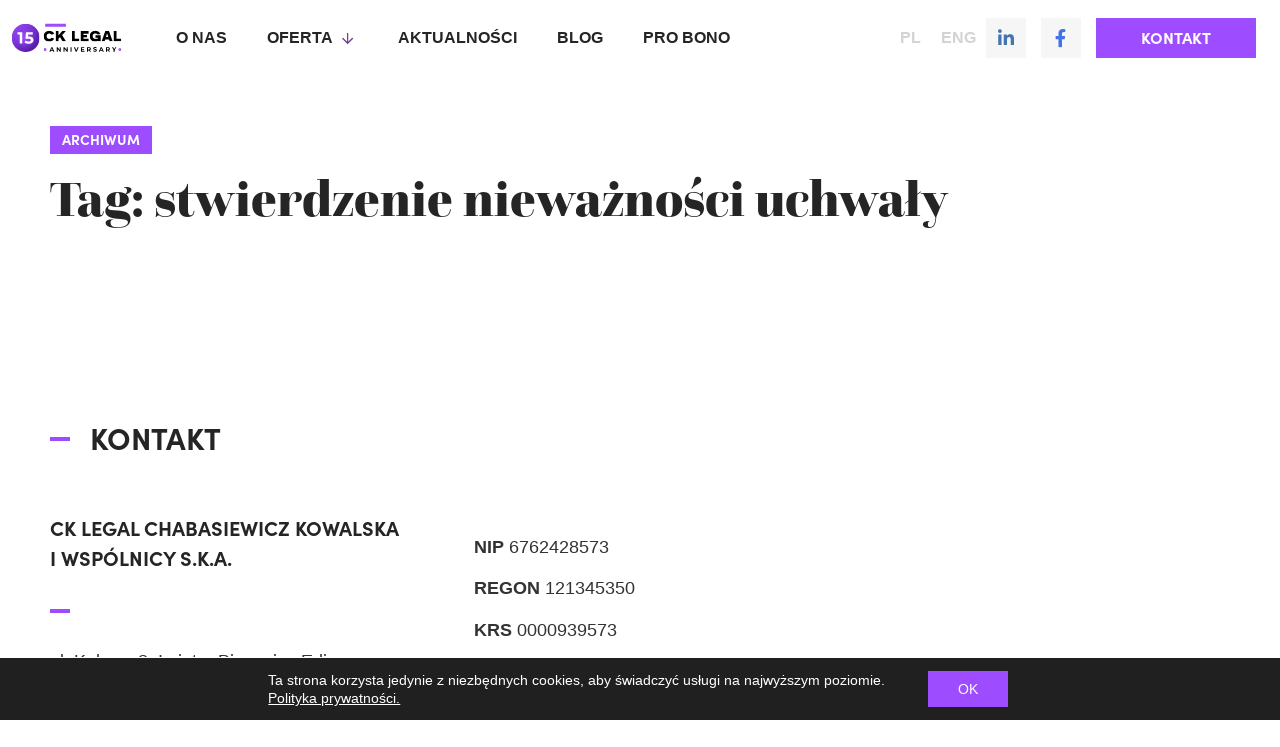

--- FILE ---
content_type: text/html; charset=UTF-8
request_url: https://ck-legal.pl/tag/stwierdzenie-niewaznosci-uchwaly/
body_size: 19828
content:
<!doctype html>
<html lang="pl-PL">
<head>
	<meta charset="UTF-8">
		<meta name="viewport" content="width=device-width, initial-scale=1">
	<link rel="profile" href="http://gmpg.org/xfn/11">
	<title>stwierdzenie nieważności uchwały &#8211; Kancelaria prawna CK Legal</title><link rel="preload" as="style" href="https://fonts.googleapis.com/css?family=Montserrat%3A100%2C100italic%2C200%2C200italic%2C300%2C300italic%2C400%2C400italic%2C500%2C500italic%2C600%2C600italic%2C700%2C700italic%2C800%2C800italic%2C900%2C900italic&#038;subset=latin-ext&#038;display=swap" /><link rel="stylesheet" href="https://fonts.googleapis.com/css?family=Montserrat%3A100%2C100italic%2C200%2C200italic%2C300%2C300italic%2C400%2C400italic%2C500%2C500italic%2C600%2C600italic%2C700%2C700italic%2C800%2C800italic%2C900%2C900italic&#038;subset=latin-ext&#038;display=swap" media="print" onload="this.media='all'" /><noscript><link rel="stylesheet" href="https://fonts.googleapis.com/css?family=Montserrat%3A100%2C100italic%2C200%2C200italic%2C300%2C300italic%2C400%2C400italic%2C500%2C500italic%2C600%2C600italic%2C700%2C700italic%2C800%2C800italic%2C900%2C900italic&#038;subset=latin-ext&#038;display=swap" /></noscript>
<meta name='robots' content='max-image-preview:large' />
<link rel="alternate" hreflang="en" href="https://ck-legal.pl/en/tag/stwierdzenie-niewaznosci-uchwaly-en/" />
<link rel="alternate" hreflang="pl" href="https://ck-legal.pl/tag/stwierdzenie-niewaznosci-uchwaly/" />
<link rel="alternate" hreflang="x-default" href="https://ck-legal.pl/tag/stwierdzenie-niewaznosci-uchwaly/" />
<link rel='dns-prefetch' href='//cdn.usefathom.com' />
<link rel='dns-prefetch' href='//fonts.googleapis.com' />
<link rel='dns-prefetch' href='//fonts.gstatic.com' />
<link rel='dns-prefetch' href='//themes.googleusercontent.com' />
<link rel='dns-prefetch' href='//ajax.googleapis.com' />
<link rel='dns-prefetch' href='//www.google-analytics.com' />
<link rel='dns-prefetch' href='//connect.facebook.net' />
<link rel='dns-prefetch' href='//static.ak.facebook.com' />
<link rel='dns-prefetch' href='//s-static.ak.facebook.com' />
<link rel='dns-prefetch' href='//fbstatic-a.akamaihd.net' />
<link href='https://fonts.gstatic.com' crossorigin rel='preconnect' />
<link rel="alternate" type="application/rss+xml" title="Kancelaria prawna CK Legal &raquo; Kanał z wpisami" href="https://ck-legal.pl/feed/" />
<link rel="alternate" type="application/rss+xml" title="Kancelaria prawna CK Legal &raquo; Kanał z komentarzami" href="https://ck-legal.pl/comments/feed/" />
<link rel="alternate" type="application/rss+xml" title="Kancelaria prawna CK Legal &raquo; Kanał z wpisami otagowanymi jako stwierdzenie nieważności uchwały" href="https://ck-legal.pl/tag/stwierdzenie-niewaznosci-uchwaly/feed/" />
<link data-minify="1" rel="stylesheet" type="text/css" href="https://ck-legal.pl/wp-content/cache/min/1/cso8rew.css?ver=1752129133"><style type="text/css">
img.wp-smiley,
img.emoji {
	display: inline !important;
	border: none !important;
	box-shadow: none !important;
	height: 1em !important;
	width: 1em !important;
	margin: 0 .07em !important;
	vertical-align: -0.1em !important;
	background: none !important;
	padding: 0 !important;
}
</style>
	<link rel='stylesheet' id='wp-block-library-css'  href='https://ck-legal.pl/wp-includes/css/dist/block-library/style.min.css?ver=5.8.12' type='text/css' media='all' />
<link rel='stylesheet' id='eae-css-css'  href='https://ck-legal.pl/wp-content/plugins/addon-elements-for-elementor-page-builder/assets/css/eae.min.css?ver=1.11.12' type='text/css' media='all' />
<link rel='stylesheet' id='font-awesome-4-shim-css'  href='https://ck-legal.pl/wp-content/plugins/elementor/assets/lib/font-awesome/css/v4-shims.min.css?ver=1.0' type='text/css' media='all' />
<link data-minify="1" rel='stylesheet' id='font-awesome-5-all-css'  href='https://ck-legal.pl/wp-content/cache/min/1/wp-content/plugins/elementor/assets/lib/font-awesome/css/all.min.css?ver=1752129133' type='text/css' media='all' />
<link rel='stylesheet' id='vegas-css-css'  href='https://ck-legal.pl/wp-content/plugins/addon-elements-for-elementor-page-builder/assets/lib/vegas/vegas.min.css?ver=2.4.0' type='text/css' media='all' />
<link rel='stylesheet' id='wpml-legacy-horizontal-list-0-css'  href='//ck-legal.pl/wp-content/plugins/sitepress-multilingual-cms/templates/language-switchers/legacy-list-horizontal/style.min.css?ver=1' type='text/css' media='all' />
<link rel='stylesheet' id='hello-elementor-css'  href='https://ck-legal.pl/wp-content/themes/hello-elementor/style.min.css?ver=2.4.1' type='text/css' media='all' />
<link rel='stylesheet' id='hello-elementor-theme-style-css'  href='https://ck-legal.pl/wp-content/themes/hello-elementor/theme.min.css?ver=2.4.1' type='text/css' media='all' />
<link data-minify="1" rel='stylesheet' id='elementor-icons-css'  href='https://ck-legal.pl/wp-content/cache/min/1/wp-content/plugins/elementor/assets/lib/eicons/css/elementor-icons.min.css?ver=1752129133' type='text/css' media='all' />
<link rel='stylesheet' id='elementor-frontend-legacy-css'  href='https://ck-legal.pl/wp-content/plugins/elementor/assets/css/frontend-legacy.min.css?ver=3.4.8' type='text/css' media='all' />
<link rel='stylesheet' id='elementor-frontend-css'  href='https://ck-legal.pl/wp-content/plugins/elementor/assets/css/frontend.min.css?ver=3.4.8' type='text/css' media='all' />
<style id='elementor-frontend-inline-css' type='text/css'>
@font-face{font-family:eicons;src:url(https://ck-legal.pl/wp-content/plugins/elementor/assets/lib/eicons/fonts/eicons.eot?5.10.0);src:url(https://ck-legal.pl/wp-content/plugins/elementor/assets/lib/eicons/fonts/eicons.eot?5.10.0#iefix) format("embedded-opentype"),url(https://ck-legal.pl/wp-content/plugins/elementor/assets/lib/eicons/fonts/eicons.woff2?5.10.0) format("woff2"),url(https://ck-legal.pl/wp-content/plugins/elementor/assets/lib/eicons/fonts/eicons.woff?5.10.0) format("woff"),url(https://ck-legal.pl/wp-content/plugins/elementor/assets/lib/eicons/fonts/eicons.ttf?5.10.0) format("truetype"),url(https://ck-legal.pl/wp-content/plugins/elementor/assets/lib/eicons/fonts/eicons.svg?5.10.0#eicon) format("svg");font-weight:400;font-style:normal}
</style>
<link data-minify="1" rel='stylesheet' id='elementor-post-12-css'  href='https://ck-legal.pl/wp-content/cache/min/1/wp-content/uploads/elementor/css/post-12.css?ver=1752129133' type='text/css' media='all' />
<link rel='stylesheet' id='elementor-pro-css'  href='https://ck-legal.pl/wp-content/plugins/elementor-pro/assets/css/frontend.min.css?ver=3.5.2' type='text/css' media='all' />
<link data-minify="1" rel='stylesheet' id='ooohboi-steroids-styles-css'  href='https://ck-legal.pl/wp-content/cache/min/1/wp-content/plugins/ooohboi-steroids-for-elementor/assets/css/main.css?ver=1752129133' type='text/css' media='all' />
<link rel='stylesheet' id='uael-frontend-css'  href='https://ck-legal.pl/wp-content/plugins/ultimate-elementor/assets/min-css/uael-frontend.min.css?ver=1.35.1' type='text/css' media='all' />
<link rel='stylesheet' id='mrc-swiper-css-css'  href='https://ck-legal.pl/wp-content/plugins/carousel-element/assets/css/mrc-plugin.css?ver=5.8.12' type='text/css' media='all' />
<link data-minify="1" rel='stylesheet' id='elementor-post-39-css'  href='https://ck-legal.pl/wp-content/cache/min/1/wp-content/uploads/elementor/css/post-39.css?ver=1752129133' type='text/css' media='all' />
<link data-minify="1" rel='stylesheet' id='elementor-post-322-css'  href='https://ck-legal.pl/wp-content/cache/min/1/wp-content/uploads/elementor/css/post-322.css?ver=1752129133' type='text/css' media='all' />
<link data-minify="1" rel='stylesheet' id='elementor-post-3887-css'  href='https://ck-legal.pl/wp-content/cache/min/1/wp-content/uploads/elementor/css/post-3887.css?ver=1752131107' type='text/css' media='all' />
<link rel='stylesheet' id='hello-elementor-child-style-css'  href='https://ck-legal.pl/wp-content/themes/hello-theme-child-master/style.css?ver=1.0.0' type='text/css' media='all' />
<link data-minify="1" rel='stylesheet' id='moove_gdpr_frontend-css'  href='https://ck-legal.pl/wp-content/cache/min/1/wp-content/plugins/gdpr-cookie-compliance/dist/styles/gdpr-main-nf.css?ver=1752129133' type='text/css' media='all' />
<style id='moove_gdpr_frontend-inline-css' type='text/css'>
				#moove_gdpr_cookie_modal .moove-gdpr-modal-content .moove-gdpr-tab-main h3.tab-title, 
				#moove_gdpr_cookie_modal .moove-gdpr-modal-content .moove-gdpr-tab-main span.tab-title,
				#moove_gdpr_cookie_modal .moove-gdpr-modal-content .moove-gdpr-modal-left-content #moove-gdpr-menu li a, 
				#moove_gdpr_cookie_modal .moove-gdpr-modal-content .moove-gdpr-modal-left-content #moove-gdpr-menu li button,
				#moove_gdpr_cookie_modal .moove-gdpr-modal-content .moove-gdpr-modal-left-content .moove-gdpr-branding-cnt a,
				#moove_gdpr_cookie_modal .moove-gdpr-modal-content .moove-gdpr-modal-footer-content .moove-gdpr-button-holder a.mgbutton, 
				#moove_gdpr_cookie_modal .moove-gdpr-modal-content .moove-gdpr-modal-footer-content .moove-gdpr-button-holder button.mgbutton,
				#moove_gdpr_cookie_modal .cookie-switch .cookie-slider:after, 
				#moove_gdpr_cookie_modal .cookie-switch .slider:after, 
				#moove_gdpr_cookie_modal .switch .cookie-slider:after, 
				#moove_gdpr_cookie_modal .switch .slider:after,
				#moove_gdpr_cookie_info_bar .moove-gdpr-info-bar-container .moove-gdpr-info-bar-content p, 
				#moove_gdpr_cookie_info_bar .moove-gdpr-info-bar-container .moove-gdpr-info-bar-content p a,
				#moove_gdpr_cookie_info_bar .moove-gdpr-info-bar-container .moove-gdpr-info-bar-content a.mgbutton, 
				#moove_gdpr_cookie_info_bar .moove-gdpr-info-bar-container .moove-gdpr-info-bar-content button.mgbutton,
				#moove_gdpr_cookie_modal .moove-gdpr-modal-content .moove-gdpr-tab-main .moove-gdpr-tab-main-content h1, 
				#moove_gdpr_cookie_modal .moove-gdpr-modal-content .moove-gdpr-tab-main .moove-gdpr-tab-main-content h2, 
				#moove_gdpr_cookie_modal .moove-gdpr-modal-content .moove-gdpr-tab-main .moove-gdpr-tab-main-content h3, 
				#moove_gdpr_cookie_modal .moove-gdpr-modal-content .moove-gdpr-tab-main .moove-gdpr-tab-main-content h4, 
				#moove_gdpr_cookie_modal .moove-gdpr-modal-content .moove-gdpr-tab-main .moove-gdpr-tab-main-content h5, 
				#moove_gdpr_cookie_modal .moove-gdpr-modal-content .moove-gdpr-tab-main .moove-gdpr-tab-main-content h6,
				#moove_gdpr_cookie_modal .moove-gdpr-modal-content.moove_gdpr_modal_theme_v2 .moove-gdpr-modal-title .tab-title,
				#moove_gdpr_cookie_modal .moove-gdpr-modal-content.moove_gdpr_modal_theme_v2 .moove-gdpr-tab-main h3.tab-title, 
				#moove_gdpr_cookie_modal .moove-gdpr-modal-content.moove_gdpr_modal_theme_v2 .moove-gdpr-tab-main span.tab-title,
				#moove_gdpr_cookie_modal .moove-gdpr-modal-content.moove_gdpr_modal_theme_v2 .moove-gdpr-branding-cnt a {
				 	font-weight: inherit				}
			#moove_gdpr_cookie_modal,#moove_gdpr_cookie_info_bar,.gdpr_cookie_settings_shortcode_content{font-family:inherit}#moove_gdpr_save_popup_settings_button{background-color:#373737;color:#fff}#moove_gdpr_save_popup_settings_button:hover{background-color:#000}#moove_gdpr_cookie_info_bar .moove-gdpr-info-bar-container .moove-gdpr-info-bar-content a.mgbutton,#moove_gdpr_cookie_info_bar .moove-gdpr-info-bar-container .moove-gdpr-info-bar-content button.mgbutton{background-color:#9d4cff}#moove_gdpr_cookie_modal .moove-gdpr-modal-content .moove-gdpr-modal-footer-content .moove-gdpr-button-holder a.mgbutton,#moove_gdpr_cookie_modal .moove-gdpr-modal-content .moove-gdpr-modal-footer-content .moove-gdpr-button-holder button.mgbutton,.gdpr_cookie_settings_shortcode_content .gdpr-shr-button.button-green{background-color:#9d4cff;border-color:#9d4cff}#moove_gdpr_cookie_modal .moove-gdpr-modal-content .moove-gdpr-modal-footer-content .moove-gdpr-button-holder a.mgbutton:hover,#moove_gdpr_cookie_modal .moove-gdpr-modal-content .moove-gdpr-modal-footer-content .moove-gdpr-button-holder button.mgbutton:hover,.gdpr_cookie_settings_shortcode_content .gdpr-shr-button.button-green:hover{background-color:#fff;color:#9d4cff}#moove_gdpr_cookie_modal .moove-gdpr-modal-content .moove-gdpr-modal-close i,#moove_gdpr_cookie_modal .moove-gdpr-modal-content .moove-gdpr-modal-close span.gdpr-icon{background-color:#9d4cff;border:1px solid #9d4cff}#moove_gdpr_cookie_info_bar span.change-settings-button.focus-g{-webkit-box-shadow:0 0 1px 3px #9d4cff;-moz-box-shadow:0 0 1px 3px #9d4cff;box-shadow:0 0 1px 3px #9d4cff}#moove_gdpr_cookie_modal .moove-gdpr-modal-content .moove-gdpr-modal-close i:hover,#moove_gdpr_cookie_modal .moove-gdpr-modal-content .moove-gdpr-modal-close span.gdpr-icon:hover,#moove_gdpr_cookie_info_bar span[data-href]>u.change-settings-button{color:#9d4cff}#moove_gdpr_cookie_modal .moove-gdpr-modal-content .moove-gdpr-modal-left-content #moove-gdpr-menu li.menu-item-selected a span.gdpr-icon,#moove_gdpr_cookie_modal .moove-gdpr-modal-content .moove-gdpr-modal-left-content #moove-gdpr-menu li.menu-item-selected button span.gdpr-icon{color:inherit}#moove_gdpr_cookie_modal .moove-gdpr-modal-content .moove-gdpr-modal-left-content #moove-gdpr-menu li:hover a,#moove_gdpr_cookie_modal .moove-gdpr-modal-content .moove-gdpr-modal-left-content #moove-gdpr-menu li:hover button{color:#fff}#moove_gdpr_cookie_modal .moove-gdpr-modal-content .moove-gdpr-modal-left-content #moove-gdpr-menu li a span.gdpr-icon,#moove_gdpr_cookie_modal .moove-gdpr-modal-content .moove-gdpr-modal-left-content #moove-gdpr-menu li button span.gdpr-icon{color:inherit}#moove_gdpr_cookie_modal .gdpr-acc-link{line-height:0;font-size:0;color:transparent;position:absolute}#moove_gdpr_cookie_modal .moove-gdpr-modal-content .moove-gdpr-modal-close:hover i,#moove_gdpr_cookie_modal .moove-gdpr-modal-content .moove-gdpr-modal-left-content #moove-gdpr-menu li a,#moove_gdpr_cookie_modal .moove-gdpr-modal-content .moove-gdpr-modal-left-content #moove-gdpr-menu li button,#moove_gdpr_cookie_modal .moove-gdpr-modal-content .moove-gdpr-modal-left-content #moove-gdpr-menu li button i,#moove_gdpr_cookie_modal .moove-gdpr-modal-content .moove-gdpr-modal-left-content #moove-gdpr-menu li a i,#moove_gdpr_cookie_modal .moove-gdpr-modal-content .moove-gdpr-tab-main .moove-gdpr-tab-main-content a:hover,#moove_gdpr_cookie_info_bar.moove-gdpr-dark-scheme .moove-gdpr-info-bar-container .moove-gdpr-info-bar-content a.mgbutton:hover,#moove_gdpr_cookie_info_bar.moove-gdpr-dark-scheme .moove-gdpr-info-bar-container .moove-gdpr-info-bar-content button.mgbutton:hover,#moove_gdpr_cookie_info_bar.moove-gdpr-dark-scheme .moove-gdpr-info-bar-container .moove-gdpr-info-bar-content a:hover,#moove_gdpr_cookie_info_bar.moove-gdpr-dark-scheme .moove-gdpr-info-bar-container .moove-gdpr-info-bar-content button:hover,#moove_gdpr_cookie_info_bar.moove-gdpr-dark-scheme .moove-gdpr-info-bar-container .moove-gdpr-info-bar-content span.change-settings-button:hover,#moove_gdpr_cookie_info_bar.moove-gdpr-dark-scheme .moove-gdpr-info-bar-container .moove-gdpr-info-bar-content u.change-settings-button:hover,#moove_gdpr_cookie_info_bar span[data-href]>u.change-settings-button,#moove_gdpr_cookie_info_bar.moove-gdpr-dark-scheme .moove-gdpr-info-bar-container .moove-gdpr-info-bar-content a.mgbutton.focus-g,#moove_gdpr_cookie_info_bar.moove-gdpr-dark-scheme .moove-gdpr-info-bar-container .moove-gdpr-info-bar-content button.mgbutton.focus-g,#moove_gdpr_cookie_info_bar.moove-gdpr-dark-scheme .moove-gdpr-info-bar-container .moove-gdpr-info-bar-content a.focus-g,#moove_gdpr_cookie_info_bar.moove-gdpr-dark-scheme .moove-gdpr-info-bar-container .moove-gdpr-info-bar-content button.focus-g,#moove_gdpr_cookie_info_bar.moove-gdpr-dark-scheme .moove-gdpr-info-bar-container .moove-gdpr-info-bar-content span.change-settings-button.focus-g,#moove_gdpr_cookie_info_bar.moove-gdpr-dark-scheme .moove-gdpr-info-bar-container .moove-gdpr-info-bar-content u.change-settings-button.focus-g{color:#9d4cff}#moove_gdpr_cookie_modal .moove-gdpr-modal-content .moove-gdpr-modal-left-content #moove-gdpr-menu li.menu-item-selected a,#moove_gdpr_cookie_modal .moove-gdpr-modal-content .moove-gdpr-modal-left-content #moove-gdpr-menu li.menu-item-selected button{color:#fff}#moove_gdpr_cookie_modal .moove-gdpr-modal-content .moove-gdpr-modal-left-content #moove-gdpr-menu li.menu-item-selected a i,#moove_gdpr_cookie_modal .moove-gdpr-modal-content .moove-gdpr-modal-left-content #moove-gdpr-menu li.menu-item-selected button i{color:#fff}#moove_gdpr_cookie_modal.gdpr_lightbox-hide{display:none}#moove_gdpr_cookie_info_bar .moove-gdpr-info-bar-container .moove-gdpr-info-bar-content a.mgbutton,#moove_gdpr_cookie_info_bar .moove-gdpr-info-bar-container .moove-gdpr-info-bar-content button.mgbutton,#moove_gdpr_cookie_modal .moove-gdpr-modal-content .moove-gdpr-modal-footer-content .moove-gdpr-button-holder a.mgbutton,#moove_gdpr_cookie_modal .moove-gdpr-modal-content .moove-gdpr-modal-footer-content .moove-gdpr-button-holder button.mgbutton,.gdpr-shr-button,#moove_gdpr_cookie_info_bar .moove-gdpr-infobar-close-btn{border-radius:0}
</style>
<link data-minify="1" rel='stylesheet' id='ecs-styles-css'  href='https://ck-legal.pl/wp-content/cache/min/1/wp-content/plugins/ele-custom-skin/assets/css/ecs-style.css?ver=1752129133' type='text/css' media='all' />
<link data-minify="1" rel='stylesheet' id='elementor-post-570-css'  href='https://ck-legal.pl/wp-content/cache/min/1/wp-content/uploads/elementor/css/post-570.css?ver=1752129133' type='text/css' media='all' />
<link data-minify="1" rel='stylesheet' id='elementor-post-736-css'  href='https://ck-legal.pl/wp-content/cache/min/1/wp-content/uploads/elementor/css/post-736.css?ver=1752129133' type='text/css' media='all' />
<link data-minify="1" rel='stylesheet' id='elementor-post-810-css'  href='https://ck-legal.pl/wp-content/cache/min/1/wp-content/uploads/elementor/css/post-810.css?ver=1752129133' type='text/css' media='all' />
<link data-minify="1" rel='stylesheet' id='elementor-post-868-css'  href='https://ck-legal.pl/wp-content/cache/min/1/wp-content/uploads/elementor/css/post-868.css?ver=1752129133' type='text/css' media='all' />
<link data-minify="1" rel='stylesheet' id='elementor-post-909-css'  href='https://ck-legal.pl/wp-content/cache/min/1/wp-content/uploads/elementor/css/post-909.css?ver=1752129133' type='text/css' media='all' />
<link data-minify="1" rel='stylesheet' id='elementor-post-980-css'  href='https://ck-legal.pl/wp-content/cache/min/1/wp-content/uploads/elementor/css/post-980.css?ver=1752129133' type='text/css' media='all' />
<link data-minify="1" rel='stylesheet' id='elementor-post-1338-css'  href='https://ck-legal.pl/wp-content/cache/min/1/wp-content/uploads/elementor/css/post-1338.css?ver=1752129133' type='text/css' media='all' />
<link data-minify="1" rel='stylesheet' id='elementor-post-1426-css'  href='https://ck-legal.pl/wp-content/cache/min/1/wp-content/uploads/elementor/css/post-1426.css?ver=1752129133' type='text/css' media='all' />
<link data-minify="1" rel='stylesheet' id='elementor-post-1462-css'  href='https://ck-legal.pl/wp-content/cache/min/1/wp-content/uploads/elementor/css/post-1462.css?ver=1752129133' type='text/css' media='all' />
<link data-minify="1" rel='stylesheet' id='elementor-post-1479-css'  href='https://ck-legal.pl/wp-content/cache/min/1/wp-content/uploads/elementor/css/post-1479.css?ver=1752129133' type='text/css' media='all' />
<link data-minify="1" rel='stylesheet' id='elementor-post-1900-css'  href='https://ck-legal.pl/wp-content/cache/min/1/wp-content/uploads/elementor/css/post-1900.css?ver=1752129133' type='text/css' media='all' />
<link data-minify="1" rel='stylesheet' id='elementor-post-2113-css'  href='https://ck-legal.pl/wp-content/cache/min/1/wp-content/uploads/elementor/css/post-2113.css?ver=1752129133' type='text/css' media='all' />
<link data-minify="1" rel='stylesheet' id='elementor-post-2410-css'  href='https://ck-legal.pl/wp-content/cache/min/1/wp-content/uploads/elementor/css/post-2410.css?ver=1752129134' type='text/css' media='all' />
<link data-minify="1" rel='stylesheet' id='elementor-post-2663-css'  href='https://ck-legal.pl/wp-content/cache/min/1/wp-content/uploads/elementor/css/post-2663.css?ver=1752129134' type='text/css' media='all' />
<link data-minify="1" rel='stylesheet' id='elementor-post-2716-css'  href='https://ck-legal.pl/wp-content/cache/min/1/wp-content/uploads/elementor/css/post-2716.css?ver=1752129134' type='text/css' media='all' />
<link data-minify="1" rel='stylesheet' id='elementor-post-3474-css'  href='https://ck-legal.pl/wp-content/cache/min/1/wp-content/uploads/elementor/css/post-3474.css?ver=1752129134' type='text/css' media='all' />
<link data-minify="1" rel='stylesheet' id='elementor-post-3494-css'  href='https://ck-legal.pl/wp-content/cache/min/1/wp-content/uploads/elementor/css/post-3494.css?ver=1752129134' type='text/css' media='all' />
<link data-minify="1" rel='stylesheet' id='elementor-post-3786-css'  href='https://ck-legal.pl/wp-content/cache/min/1/wp-content/uploads/elementor/css/post-3786.css?ver=1752129134' type='text/css' media='all' />
<link data-minify="1" rel='stylesheet' id='elementor-post-5228-css'  href='https://ck-legal.pl/wp-content/cache/min/1/wp-content/uploads/elementor/css/post-5228.css?ver=1752129134' type='text/css' media='all' />
<link data-minify="1" rel='stylesheet' id='elementor-post-5229-css'  href='https://ck-legal.pl/wp-content/cache/min/1/wp-content/uploads/elementor/css/post-5229.css?ver=1752129134' type='text/css' media='all' />
<link data-minify="1" rel='stylesheet' id='elementor-post-5230-css'  href='https://ck-legal.pl/wp-content/cache/min/1/wp-content/uploads/elementor/css/post-5230.css?ver=1752129134' type='text/css' media='all' />
<link data-minify="1" rel='stylesheet' id='elementor-post-5235-css'  href='https://ck-legal.pl/wp-content/cache/min/1/wp-content/uploads/elementor/css/post-5235.css?ver=1752129134' type='text/css' media='all' />
<link data-minify="1" rel='stylesheet' id='elementor-post-5236-css'  href='https://ck-legal.pl/wp-content/cache/min/1/wp-content/uploads/elementor/css/post-5236.css?ver=1752129134' type='text/css' media='all' />
<link data-minify="1" rel='stylesheet' id='elementor-post-5237-css'  href='https://ck-legal.pl/wp-content/cache/min/1/wp-content/uploads/elementor/css/post-5237.css?ver=1752129134' type='text/css' media='all' />
<link data-minify="1" rel='stylesheet' id='elementor-post-5238-css'  href='https://ck-legal.pl/wp-content/cache/min/1/wp-content/uploads/elementor/css/post-5238.css?ver=1752129134' type='text/css' media='all' />
<link data-minify="1" rel='stylesheet' id='elementor-post-5239-css'  href='https://ck-legal.pl/wp-content/cache/min/1/wp-content/uploads/elementor/css/post-5239.css?ver=1752129134' type='text/css' media='all' />
<link data-minify="1" rel='stylesheet' id='elementor-post-5241-css'  href='https://ck-legal.pl/wp-content/cache/min/1/wp-content/uploads/elementor/css/post-5241.css?ver=1752129134' type='text/css' media='all' />
<link data-minify="1" rel='stylesheet' id='elementor-post-6730-css'  href='https://ck-legal.pl/wp-content/cache/min/1/wp-content/uploads/elementor/css/post-6730.css?ver=1752129134' type='text/css' media='all' />
<link data-minify="1" rel='stylesheet' id='elementor-post-9694-css'  href='https://ck-legal.pl/wp-content/cache/min/1/wp-content/uploads/elementor/css/post-9694.css?ver=1752129134' type='text/css' media='all' />
<link data-minify="1" rel='stylesheet' id='elementor-post-9705-css'  href='https://ck-legal.pl/wp-content/cache/min/1/wp-content/uploads/elementor/css/post-9705.css?ver=1752129134' type='text/css' media='all' />
<link data-minify="1" rel='stylesheet' id='elementor-post-10274-css'  href='https://ck-legal.pl/wp-content/cache/min/1/wp-content/uploads/elementor/css/post-10274.css?ver=1752129134' type='text/css' media='all' />
<link data-minify="1" rel='stylesheet' id='elementor-post-10321-css'  href='https://ck-legal.pl/wp-content/cache/min/1/wp-content/uploads/elementor/css/post-10321.css?ver=1752129134' type='text/css' media='all' />
<link data-minify="1" rel='stylesheet' id='elementor-post-10324-css'  href='https://ck-legal.pl/wp-content/cache/min/1/wp-content/uploads/elementor/css/post-10324.css?ver=1752129134' type='text/css' media='all' />
<style id='rocket-lazyload-inline-css' type='text/css'>
.rll-youtube-player{position:relative;padding-bottom:56.23%;height:0;overflow:hidden;max-width:100%;}.rll-youtube-player:focus-within{outline: 2px solid currentColor;outline-offset: 5px;}.rll-youtube-player iframe{position:absolute;top:0;left:0;width:100%;height:100%;z-index:100;background:0 0}.rll-youtube-player img{bottom:0;display:block;left:0;margin:auto;max-width:100%;width:100%;position:absolute;right:0;top:0;border:none;height:auto;-webkit-transition:.4s all;-moz-transition:.4s all;transition:.4s all}.rll-youtube-player img:hover{-webkit-filter:brightness(75%)}.rll-youtube-player .play{height:100%;width:100%;left:0;top:0;position:absolute;background:url(https://ck-legal.pl/wp-content/plugins/wp-rocket/assets/img/youtube.png) no-repeat center;background-color: transparent !important;cursor:pointer;border:none;}
</style>

<link rel='stylesheet' id='elementor-icons-shared-0-css'  href='https://ck-legal.pl/wp-content/plugins/elementor/assets/lib/font-awesome/css/fontawesome.min.css?ver=5.15.3' type='text/css' media='all' />
<link data-minify="1" rel='stylesheet' id='elementor-icons-fa-solid-css'  href='https://ck-legal.pl/wp-content/cache/min/1/wp-content/plugins/elementor/assets/lib/font-awesome/css/solid.min.css?ver=1752129134' type='text/css' media='all' />
<link data-minify="1" rel='stylesheet' id='elementor-icons-fa-regular-css'  href='https://ck-legal.pl/wp-content/cache/min/1/wp-content/plugins/elementor/assets/lib/font-awesome/css/regular.min.css?ver=1752129134' type='text/css' media='all' />
<link data-minify="1" rel='stylesheet' id='elementor-icons-fa-brands-css'  href='https://ck-legal.pl/wp-content/cache/min/1/wp-content/plugins/elementor/assets/lib/font-awesome/css/brands.min.css?ver=1752129134' type='text/css' media='all' />
<script type='text/javascript' src='https://ck-legal.pl/wp-includes/js/jquery/jquery.min.js?ver=3.6.0' id='jquery-core-js'></script>
<script type='text/javascript' src='https://ck-legal.pl/wp-includes/js/jquery/jquery-migrate.min.js?ver=3.3.2' id='jquery-migrate-js'></script>
<script type='text/javascript' id='ecs_ajax_load-js-extra'>
/* <![CDATA[ */
var ecs_ajax_params = {"ajaxurl":"https:\/\/ck-legal.pl\/wp-admin\/admin-ajax.php","posts":"{\"tag\":\"stwierdzenie-niewaznosci-uchwaly\",\"error\":\"\",\"m\":\"\",\"p\":0,\"post_parent\":\"\",\"subpost\":\"\",\"subpost_id\":\"\",\"attachment\":\"\",\"attachment_id\":0,\"name\":\"\",\"pagename\":\"\",\"page_id\":0,\"second\":\"\",\"minute\":\"\",\"hour\":\"\",\"day\":0,\"monthnum\":0,\"year\":0,\"w\":0,\"category_name\":\"\",\"cat\":\"\",\"tag_id\":86,\"author\":\"\",\"author_name\":\"\",\"feed\":\"\",\"tb\":\"\",\"paged\":0,\"meta_key\":\"\",\"meta_value\":\"\",\"preview\":\"\",\"s\":\"\",\"sentence\":\"\",\"title\":\"\",\"fields\":\"\",\"menu_order\":\"\",\"embed\":\"\",\"category__in\":[],\"category__not_in\":[],\"category__and\":[],\"post__in\":[],\"post__not_in\":[],\"post_name__in\":[],\"tag__in\":[],\"tag__not_in\":[],\"tag__and\":[],\"tag_slug__in\":[\"stwierdzenie-niewaznosci-uchwaly\"],\"tag_slug__and\":[],\"post_parent__in\":[],\"post_parent__not_in\":[],\"author__in\":[],\"author__not_in\":[],\"orderby\":\"menu_order\",\"order\":\"ASC\",\"ignore_sticky_posts\":false,\"suppress_filters\":false,\"cache_results\":true,\"update_post_term_cache\":true,\"lazy_load_term_meta\":true,\"update_post_meta_cache\":true,\"post_type\":\"\",\"posts_per_page\":10,\"nopaging\":false,\"comments_per_page\":\"50\",\"no_found_rows\":false}"};
/* ]]> */
</script>
<script data-minify="1" type='text/javascript' src='https://ck-legal.pl/wp-content/cache/min/1/wp-content/plugins/ele-custom-skin/assets/js/ecs_ajax_pagination.js?ver=1752129134' id='ecs_ajax_load-js'></script>
<script data-minify="1" type='text/javascript' src='https://ck-legal.pl/wp-content/cache/min/1/wp-content/plugins/ele-custom-skin/assets/js/ecs.js?ver=1752129134' id='ecs-script-js'></script>
<link rel="https://api.w.org/" href="https://ck-legal.pl/wp-json/" /><link rel="alternate" type="application/json" href="https://ck-legal.pl/wp-json/wp/v2/tags/86" /><link rel="EditURI" type="application/rsd+xml" title="RSD" href="https://ck-legal.pl/xmlrpc.php?rsd" />
<link rel="wlwmanifest" type="application/wlwmanifest+xml" href="https://ck-legal.pl/wp-includes/wlwmanifest.xml" /> 
<meta name="generator" content="WordPress 5.8.12" />
<meta name="generator" content="WPML ver:4.5.1 stt:1,40;" />
<link rel="icon" href="https://ck-legal.pl/wp-content/uploads/2020/04/favCK-150x150.jpg" sizes="32x32" />
<link rel="icon" href="https://ck-legal.pl/wp-content/uploads/2020/04/favCK-300x300.jpg" sizes="192x192" />
<link rel="apple-touch-icon" href="https://ck-legal.pl/wp-content/uploads/2020/04/favCK-300x300.jpg" />
<meta name="msapplication-TileImage" content="https://ck-legal.pl/wp-content/uploads/2020/04/favCK-300x300.jpg" />
		<style type="text/css" id="wp-custom-css">
			#moove_gdpr_cookie_modal .moove-gdpr-modal-content .moove-gdpr-modal-left-content #moove-gdpr-menu li.menu-item-selected a, #moove_gdpr_cookie_modal .moove-gdpr-modal-content .moove-gdpr-modal-left-content #moove-gdpr-menu li.menu-item-selected button {
  color: #000;
}
		</style>
		<noscript><style id="rocket-lazyload-nojs-css">.rll-youtube-player, [data-lazy-src]{display:none !important;}</style></noscript></head>
<body class="archive tag tag-stwierdzenie-niewaznosci-uchwaly tag-86 wp-custom-logo elementor-default elementor-template-full-width elementor-kit-12 elementor-page-3887">

		<div data-elementor-type="header" data-elementor-id="39" class="elementor elementor-39 elementor-location-header" data-elementor-settings="[]">
		<div class="elementor-section-wrap">
					<header class="has_eae_slider ob-is-breaking-bad elementor-section elementor-top-section elementor-element elementor-element-21740d50 elementor-section-content-middle elementor-section-boxed elementor-section-height-default elementor-section-height-default" data-id="21740d50" data-element_type="section" data-settings="{&quot;background_background&quot;:&quot;classic&quot;,&quot;sticky&quot;:&quot;top&quot;,&quot;animation&quot;:&quot;none&quot;,&quot;_ob_bbad_use_it&quot;:&quot;yes&quot;,&quot;_ob_bbad_sssic_use&quot;:&quot;no&quot;,&quot;_ob_glider_is_slider&quot;:&quot;no&quot;,&quot;sticky_on&quot;:[&quot;desktop&quot;,&quot;tablet&quot;,&quot;mobile&quot;],&quot;sticky_offset&quot;:0,&quot;sticky_effects_offset&quot;:0}">
						<div class="elementor-container elementor-column-gap-default">
							<div class="elementor-row">
					<div class="has_eae_slider elementor-column elementor-col-33 elementor-top-column elementor-element elementor-element-77a59624" data-id="77a59624" data-element_type="column" data-settings="{&quot;_ob_bbad_is_stalker&quot;:&quot;no&quot;,&quot;_ob_teleporter_use&quot;:false,&quot;_ob_column_hoveranimator&quot;:&quot;no&quot;,&quot;_ob_column_has_pseudo&quot;:&quot;no&quot;}">
			<div class="elementor-column-wrap elementor-element-populated">
							<div class="elementor-widget-wrap">
						<section class="has_eae_slider ob-is-breaking-bad ob-bb-inner elementor-section elementor-inner-section elementor-element elementor-element-762d0239 elementor-section-content-middle elementor-section-boxed elementor-section-height-default elementor-section-height-default" data-id="762d0239" data-element_type="section" data-settings="{&quot;_ob_bbad_use_it&quot;:&quot;yes&quot;,&quot;_ob_bbad_sssic_use&quot;:&quot;no&quot;,&quot;_ob_glider_is_slider&quot;:&quot;no&quot;}">
						<div class="elementor-container elementor-column-gap-no">
							<div class="elementor-row">
					<div class="has_eae_slider elementor-column elementor-col-100 elementor-inner-column elementor-element elementor-element-164b0c5d" data-id="164b0c5d" data-element_type="column" data-settings="{&quot;_ob_bbad_is_stalker&quot;:&quot;no&quot;,&quot;_ob_teleporter_use&quot;:false,&quot;_ob_column_hoveranimator&quot;:&quot;no&quot;,&quot;_ob_column_has_pseudo&quot;:&quot;no&quot;}">
			<div class="elementor-column-wrap elementor-element-populated">
							<div class="elementor-widget-wrap">
						<div class="elementor-element elementor-element-6db50e07 elementor-widget elementor-widget-theme-site-logo elementor-widget-image" data-id="6db50e07" data-element_type="widget" data-settings="{&quot;_ob_perspektive_use&quot;:&quot;no&quot;,&quot;_ob_shadough_use&quot;:&quot;no&quot;,&quot;_ob_allow_hoveranimator&quot;:&quot;no&quot;,&quot;_ob_widget_stalker_use&quot;:&quot;no&quot;}" data-widget_type="theme-site-logo.default">
				<div class="elementor-widget-container">
								<div class="elementor-image">
													<a href="https://ck-legal.pl">
							<img width="212" height="56" src="data:image/svg+xml,%3Csvg%20xmlns='http://www.w3.org/2000/svg'%20viewBox='0%200%20212%2056'%3E%3C/svg%3E" class="attachment-full size-full" alt="" data-lazy-src="https://ck-legal.pl/wp-content/uploads/2025/01/logo-ck-legal-www-2.svg" /><noscript><img width="212" height="56" src="https://ck-legal.pl/wp-content/uploads/2025/01/logo-ck-legal-www-2.svg" class="attachment-full size-full" alt="" /></noscript>								</a>
														</div>
						</div>
				</div>
						</div>
					</div>
		</div>
								</div>
					</div>
		</section>
						</div>
					</div>
		</div>
				<div class="has_eae_slider elementor-column elementor-col-33 elementor-top-column elementor-element elementor-element-4a1a0e12" data-id="4a1a0e12" data-element_type="column" data-settings="{&quot;_ob_bbad_is_stalker&quot;:&quot;no&quot;,&quot;_ob_teleporter_use&quot;:false,&quot;_ob_column_hoveranimator&quot;:&quot;no&quot;,&quot;_ob_column_has_pseudo&quot;:&quot;no&quot;}">
			<div class="elementor-column-wrap elementor-element-populated">
							<div class="elementor-widget-wrap">
						<div class="elementor-element elementor-element-4a8297e toggle-menu-item elementor-hidden-desktop elementor-widget elementor-widget-html" data-id="4a8297e" data-element_type="widget" data-settings="{&quot;_ob_perspektive_use&quot;:&quot;no&quot;,&quot;_ob_shadough_use&quot;:&quot;no&quot;,&quot;_ob_allow_hoveranimator&quot;:&quot;no&quot;,&quot;_ob_widget_stalker_use&quot;:&quot;no&quot;}" data-widget_type="html.default">
				<div class="elementor-widget-container">
			<div class="hamburger-menu">
    <input id="menu__toggle" type="checkbox" />
    <label class="menu__btn" for="menu__toggle">
      <span></span>
    </label>

    
  </div>
  <script>
      jQuery(function($){
          $(document).on('change', '#menu__toggle',function(){
              $('#mobile-nav-section').slideToggle();
          })
          $('[href="#kontakt"]').on('click', function(){
              if($( window ).width() < 678){
             $('#menu__toggle').click();     
              }

})
      })
  </script>		</div>
				</div>
				<div class="elementor-element elementor-element-422f8842 elementor-nav-menu__align-left elementor-nav-menu--stretch elementor-hidden-tablet elementor-hidden-phone elementor-nav-menu--dropdown-tablet elementor-nav-menu__text-align-aside elementor-nav-menu--toggle elementor-nav-menu--burger elementor-widget elementor-widget-nav-menu" data-id="422f8842" data-element_type="widget" data-settings="{&quot;full_width&quot;:&quot;stretch&quot;,&quot;submenu_icon&quot;:{&quot;value&quot;:&quot;&lt;i class=\&quot;fas fa-chevron-down\&quot;&gt;&lt;\/i&gt;&quot;,&quot;library&quot;:&quot;fa-solid&quot;},&quot;layout&quot;:&quot;horizontal&quot;,&quot;toggle&quot;:&quot;burger&quot;,&quot;_ob_perspektive_use&quot;:&quot;no&quot;,&quot;_ob_shadough_use&quot;:&quot;no&quot;,&quot;_ob_allow_hoveranimator&quot;:&quot;no&quot;,&quot;_ob_widget_stalker_use&quot;:&quot;no&quot;}" data-widget_type="nav-menu.default">
				<div class="elementor-widget-container">
						<nav migration_allowed="1" migrated="0" role="navigation" class="elementor-nav-menu--main elementor-nav-menu__container elementor-nav-menu--layout-horizontal e--pointer-none">
				<ul id="menu-1-422f8842" class="elementor-nav-menu"><li class="menu-item menu-item-type-post_type menu-item-object-page menu-item-111"><a href="https://ck-legal.pl/o-nas/" class="elementor-item">O nas</a></li>
<li class="menu-item menu-item-type-post_type menu-item-object-page menu-item-has-children menu-item-9635"><a href="https://ck-legal.pl/oferta/" class="elementor-item">Oferta</a>
<ul class="sub-menu elementor-nav-menu--dropdown">
	<li class="menu-item menu-item-type-custom menu-item-object-custom menu-item-10285"><a href="/oferta/#home-oferta-rynek-kapitalowy" class="elementor-sub-item elementor-item-anchor">Rynek kapitałowy</a></li>
	<li class="menu-item menu-item-type-custom menu-item-object-custom menu-item-10288"><a href="/oferta/#home-oferta-transakcje-i-inwestycje" class="elementor-sub-item elementor-item-anchor">Transakcje i inwestycje</a></li>
	<li class="menu-item menu-item-type-custom menu-item-object-custom menu-item-10289"><a href="/oferta/#home-oferta-obsluga-biznesu" class="elementor-sub-item elementor-item-anchor">Obsługa biznesu</a></li>
	<li class="menu-item menu-item-type-custom menu-item-object-custom menu-item-10290"><a href="/oferta/#home-oferta-nowe-technologie" class="elementor-sub-item elementor-item-anchor">Nowe technologie</a></li>
</ul>
</li>
<li class="menu-item menu-item-type-post_type menu-item-object-page menu-item-3924"><a href="https://ck-legal.pl/aktualnosci_cklegal/" class="elementor-item">Aktualności</a></li>
<li class="menu-item menu-item-type-post_type menu-item-object-page menu-item-109"><a href="https://ck-legal.pl/blog/" class="elementor-item">Blog</a></li>
<li class="menu-item menu-item-type-post_type menu-item-object-page menu-item-113"><a href="https://ck-legal.pl/pro-bono/" class="elementor-item">Pro Bono</a></li>
</ul>			</nav>
					<div class="elementor-menu-toggle" role="button" tabindex="0" aria-label="Menu Toggle" aria-expanded="false">
			<i aria-hidden="true" role="presentation" class="elementor-menu-toggle__icon--open eicon-menu-bar"></i><i aria-hidden="true" role="presentation" class="elementor-menu-toggle__icon--close eicon-close"></i>			<span class="elementor-screen-only">Menu</span>
		</div>
			<nav class="elementor-nav-menu--dropdown elementor-nav-menu__container" role="navigation" aria-hidden="true">
				<ul id="menu-2-422f8842" class="elementor-nav-menu"><li class="menu-item menu-item-type-post_type menu-item-object-page menu-item-111"><a href="https://ck-legal.pl/o-nas/" class="elementor-item" tabindex="-1">O nas</a></li>
<li class="menu-item menu-item-type-post_type menu-item-object-page menu-item-has-children menu-item-9635"><a href="https://ck-legal.pl/oferta/" class="elementor-item" tabindex="-1">Oferta</a>
<ul class="sub-menu elementor-nav-menu--dropdown">
	<li class="menu-item menu-item-type-custom menu-item-object-custom menu-item-10285"><a href="/oferta/#home-oferta-rynek-kapitalowy" class="elementor-sub-item elementor-item-anchor" tabindex="-1">Rynek kapitałowy</a></li>
	<li class="menu-item menu-item-type-custom menu-item-object-custom menu-item-10288"><a href="/oferta/#home-oferta-transakcje-i-inwestycje" class="elementor-sub-item elementor-item-anchor" tabindex="-1">Transakcje i inwestycje</a></li>
	<li class="menu-item menu-item-type-custom menu-item-object-custom menu-item-10289"><a href="/oferta/#home-oferta-obsluga-biznesu" class="elementor-sub-item elementor-item-anchor" tabindex="-1">Obsługa biznesu</a></li>
	<li class="menu-item menu-item-type-custom menu-item-object-custom menu-item-10290"><a href="/oferta/#home-oferta-nowe-technologie" class="elementor-sub-item elementor-item-anchor" tabindex="-1">Nowe technologie</a></li>
</ul>
</li>
<li class="menu-item menu-item-type-post_type menu-item-object-page menu-item-3924"><a href="https://ck-legal.pl/aktualnosci_cklegal/" class="elementor-item" tabindex="-1">Aktualności</a></li>
<li class="menu-item menu-item-type-post_type menu-item-object-page menu-item-109"><a href="https://ck-legal.pl/blog/" class="elementor-item" tabindex="-1">Blog</a></li>
<li class="menu-item menu-item-type-post_type menu-item-object-page menu-item-113"><a href="https://ck-legal.pl/pro-bono/" class="elementor-item" tabindex="-1">Pro Bono</a></li>
</ul>			</nav>
				</div>
				</div>
						</div>
					</div>
		</div>
				<div class="has_eae_slider elementor-column elementor-col-33 elementor-top-column elementor-element elementor-element-6b1a0acb elementor-hidden-phone elementor-hidden-tablet" data-id="6b1a0acb" data-element_type="column" id="social-bar" data-settings="{&quot;_ob_bbad_is_stalker&quot;:&quot;no&quot;,&quot;_ob_teleporter_use&quot;:false,&quot;_ob_column_hoveranimator&quot;:&quot;no&quot;,&quot;_ob_column_has_pseudo&quot;:&quot;no&quot;}">
			<div class="elementor-column-wrap elementor-element-populated">
							<div class="elementor-widget-wrap">
						<div class="elementor-element elementor-element-e546062 uael-nav-menu__align-left uael-submenu-open-hover uael-submenu-icon-arrow uael-submenu-animation-none uael-link-redirect-child uael-nav-menu__breakpoint-tablet uael-nav-menu-toggle-label-no elementor-widget elementor-widget-uael-nav-menu" data-id="e546062" data-element_type="widget" data-settings="{&quot;_ob_perspektive_use&quot;:&quot;no&quot;,&quot;_ob_shadough_use&quot;:&quot;no&quot;,&quot;_ob_allow_hoveranimator&quot;:&quot;no&quot;,&quot;_ob_widget_stalker_use&quot;:&quot;no&quot;}" data-widget_type="uael-nav-menu.default">
				<div class="elementor-widget-container">
					<div class="uael-nav-menu uael-layout-horizontal uael-nav-menu-layout uael-pointer__none" data-layout="horizontal">
				<div class="uael-nav-menu__toggle elementor-clickable">
					<div class="uael-nav-menu-icon">
						<i aria-hidden="true" tabindex="0" class="fas fa-align-justify"></i>					</div>
									</div>
										<nav class="uael-nav-menu__layout-horizontal uael-nav-menu__submenu-arrow" data-toggle-icon="&lt;i aria-hidden=&quot;true&quot; tabindex=&quot;0&quot; class=&quot;fas fa-align-justify&quot;&gt;&lt;/i&gt;" data-close-icon="&lt;i aria-hidden=&quot;true&quot; tabindex=&quot;0&quot; class=&quot;far fa-window-close&quot;&gt;&lt;/i&gt;" data-full-width="yes">
			 <ul class="uael-nav-menu uael-nav-menu-custom uael-custom-wrapper"><li class="menu-item menu-item-has-children parent parent-has-no-child elementor-repeater-item-1415fa1" data-dropdown-width="default" data-dropdown-pos="left"><a href="#" class='uael-menu-item'>PL<span class='uael-menu-toggle sub-arrow parent-item'><i class='fa'></i></span></a><li class="menu-item menu-item-has-children parent parent-has-no-child elementor-repeater-item-c0a9c7a" data-dropdown-width="default" data-dropdown-pos="left"><a href="/en/" class='uael-menu-item'>ENG<span class='uael-menu-toggle sub-arrow parent-item'><i class='fa'></i></span></a></ul>		</nav>
							</div>
					</div>
				</div>
				<div class="elementor-element elementor-element-443d07e elementor-shape-square e-grid-align-left elementor-hidden-tablet elementor-hidden-phone elementor-grid-0 elementor-widget elementor-widget-social-icons" data-id="443d07e" data-element_type="widget" data-settings="{&quot;_ob_perspektive_use&quot;:&quot;no&quot;,&quot;_ob_shadough_use&quot;:&quot;no&quot;,&quot;_ob_allow_hoveranimator&quot;:&quot;no&quot;,&quot;_ob_widget_stalker_use&quot;:&quot;no&quot;}" data-widget_type="social-icons.default">
				<div class="elementor-widget-container">
					<div class="elementor-social-icons-wrapper elementor-grid">
							<span class="elementor-grid-item">
					<a class="elementor-icon elementor-social-icon elementor-social-icon-linkedin-in elementor-repeater-item-1930ef4" href="https://www.linkedin.com/company/chabasiewicz-kowalska-i-partnerzy/" target="_blank">
						<span class="elementor-screen-only">Linkedin-in</span>
						<i class="fab fa-linkedin-in"></i>					</a>
				</span>
							<span class="elementor-grid-item">
					<a class="elementor-icon elementor-social-icon elementor-social-icon-facebook-f elementor-repeater-item-80aefaf" href="https://www.facebook.com/CKLEGALchabasiewiczkowalska" target="_blank">
						<span class="elementor-screen-only">Facebook-f</span>
						<i class="fab fa-facebook-f"></i>					</a>
				</span>
					</div>
				</div>
				</div>
				<div class="elementor-element elementor-element-3c87c6bf elementor-align-right elementor-hidden-phone elementor-widget elementor-widget-button" data-id="3c87c6bf" data-element_type="widget" data-settings="{&quot;_ob_butterbutton_use_it&quot;:&quot;no&quot;,&quot;_ob_perspektive_use&quot;:&quot;no&quot;,&quot;_ob_shadough_use&quot;:&quot;no&quot;,&quot;_ob_allow_hoveranimator&quot;:&quot;no&quot;,&quot;_ob_widget_stalker_use&quot;:&quot;no&quot;}" data-widget_type="button.default">
				<div class="elementor-widget-container">
					<div class="elementor-button-wrapper">
			<a href="#kontakt" class="elementor-button-link elementor-button elementor-size-md" role="button">
						<span class="elementor-button-content-wrapper">
						<span class="elementor-button-text">Kontakt</span>
		</span>
					</a>
		</div>
				</div>
				</div>
						</div>
					</div>
		</div>
								</div>
					</div>
		</header>
				<section class="has_eae_slider ob-is-breaking-bad elementor-section elementor-top-section elementor-element elementor-element-afd30d1 elementor-section-full_width elementor-section-height-default elementor-section-height-default" data-id="afd30d1" data-element_type="section" id="mobile-nav-section" data-settings="{&quot;background_background&quot;:&quot;classic&quot;,&quot;_ob_bbad_use_it&quot;:&quot;yes&quot;,&quot;_ob_bbad_sssic_use&quot;:&quot;no&quot;,&quot;_ob_glider_is_slider&quot;:&quot;no&quot;}">
						<div class="elementor-container elementor-column-gap-default">
							<div class="elementor-row">
					<div class="has_eae_slider elementor-column elementor-col-100 elementor-top-column elementor-element elementor-element-5129678" data-id="5129678" data-element_type="column" data-settings="{&quot;_ob_bbad_is_stalker&quot;:&quot;no&quot;,&quot;_ob_teleporter_use&quot;:false,&quot;_ob_column_hoveranimator&quot;:&quot;no&quot;,&quot;_ob_column_has_pseudo&quot;:&quot;no&quot;}">
			<div class="elementor-column-wrap elementor-element-populated">
							<div class="elementor-widget-wrap">
						<div class="elementor-element elementor-element-924852f elementor-nav-menu__align-right elementor-nav-menu--dropdown-none elementor-widget elementor-widget-nav-menu" data-id="924852f" data-element_type="widget" data-settings="{&quot;layout&quot;:&quot;vertical&quot;,&quot;submenu_icon&quot;:{&quot;value&quot;:&quot;&lt;i class=\&quot;fas fa-chevron-down\&quot;&gt;&lt;\/i&gt;&quot;,&quot;library&quot;:&quot;fa-solid&quot;},&quot;_ob_perspektive_use&quot;:&quot;no&quot;,&quot;_ob_shadough_use&quot;:&quot;no&quot;,&quot;_ob_allow_hoveranimator&quot;:&quot;no&quot;,&quot;_ob_widget_stalker_use&quot;:&quot;no&quot;}" data-widget_type="nav-menu.default">
				<div class="elementor-widget-container">
						<nav migration_allowed="1" migrated="0" role="navigation" class="elementor-nav-menu--main elementor-nav-menu__container elementor-nav-menu--layout-vertical e--pointer-none">
				<ul id="menu-1-924852f" class="elementor-nav-menu sm-vertical"><li class="menu-item menu-item-type-post_type menu-item-object-page menu-item-111"><a href="https://ck-legal.pl/o-nas/" class="elementor-item">O nas</a></li>
<li class="menu-item menu-item-type-post_type menu-item-object-page menu-item-has-children menu-item-9635"><a href="https://ck-legal.pl/oferta/" class="elementor-item">Oferta</a>
<ul class="sub-menu elementor-nav-menu--dropdown">
	<li class="menu-item menu-item-type-custom menu-item-object-custom menu-item-10285"><a href="/oferta/#home-oferta-rynek-kapitalowy" class="elementor-sub-item elementor-item-anchor">Rynek kapitałowy</a></li>
	<li class="menu-item menu-item-type-custom menu-item-object-custom menu-item-10288"><a href="/oferta/#home-oferta-transakcje-i-inwestycje" class="elementor-sub-item elementor-item-anchor">Transakcje i inwestycje</a></li>
	<li class="menu-item menu-item-type-custom menu-item-object-custom menu-item-10289"><a href="/oferta/#home-oferta-obsluga-biznesu" class="elementor-sub-item elementor-item-anchor">Obsługa biznesu</a></li>
	<li class="menu-item menu-item-type-custom menu-item-object-custom menu-item-10290"><a href="/oferta/#home-oferta-nowe-technologie" class="elementor-sub-item elementor-item-anchor">Nowe technologie</a></li>
</ul>
</li>
<li class="menu-item menu-item-type-post_type menu-item-object-page menu-item-3924"><a href="https://ck-legal.pl/aktualnosci_cklegal/" class="elementor-item">Aktualności</a></li>
<li class="menu-item menu-item-type-post_type menu-item-object-page menu-item-109"><a href="https://ck-legal.pl/blog/" class="elementor-item">Blog</a></li>
<li class="menu-item menu-item-type-post_type menu-item-object-page menu-item-113"><a href="https://ck-legal.pl/pro-bono/" class="elementor-item">Pro Bono</a></li>
</ul>			</nav>
					<div class="elementor-menu-toggle" role="button" tabindex="0" aria-label="Menu Toggle" aria-expanded="false">
			<i aria-hidden="true" role="presentation" class="elementor-menu-toggle__icon--open eicon-menu-bar"></i><i aria-hidden="true" role="presentation" class="elementor-menu-toggle__icon--close eicon-close"></i>			<span class="elementor-screen-only">Menu</span>
		</div>
			<nav class="elementor-nav-menu--dropdown elementor-nav-menu__container" role="navigation" aria-hidden="true">
				<ul id="menu-2-924852f" class="elementor-nav-menu sm-vertical"><li class="menu-item menu-item-type-post_type menu-item-object-page menu-item-111"><a href="https://ck-legal.pl/o-nas/" class="elementor-item" tabindex="-1">O nas</a></li>
<li class="menu-item menu-item-type-post_type menu-item-object-page menu-item-has-children menu-item-9635"><a href="https://ck-legal.pl/oferta/" class="elementor-item" tabindex="-1">Oferta</a>
<ul class="sub-menu elementor-nav-menu--dropdown">
	<li class="menu-item menu-item-type-custom menu-item-object-custom menu-item-10285"><a href="/oferta/#home-oferta-rynek-kapitalowy" class="elementor-sub-item elementor-item-anchor" tabindex="-1">Rynek kapitałowy</a></li>
	<li class="menu-item menu-item-type-custom menu-item-object-custom menu-item-10288"><a href="/oferta/#home-oferta-transakcje-i-inwestycje" class="elementor-sub-item elementor-item-anchor" tabindex="-1">Transakcje i inwestycje</a></li>
	<li class="menu-item menu-item-type-custom menu-item-object-custom menu-item-10289"><a href="/oferta/#home-oferta-obsluga-biznesu" class="elementor-sub-item elementor-item-anchor" tabindex="-1">Obsługa biznesu</a></li>
	<li class="menu-item menu-item-type-custom menu-item-object-custom menu-item-10290"><a href="/oferta/#home-oferta-nowe-technologie" class="elementor-sub-item elementor-item-anchor" tabindex="-1">Nowe technologie</a></li>
</ul>
</li>
<li class="menu-item menu-item-type-post_type menu-item-object-page menu-item-3924"><a href="https://ck-legal.pl/aktualnosci_cklegal/" class="elementor-item" tabindex="-1">Aktualności</a></li>
<li class="menu-item menu-item-type-post_type menu-item-object-page menu-item-109"><a href="https://ck-legal.pl/blog/" class="elementor-item" tabindex="-1">Blog</a></li>
<li class="menu-item menu-item-type-post_type menu-item-object-page menu-item-113"><a href="https://ck-legal.pl/pro-bono/" class="elementor-item" tabindex="-1">Pro Bono</a></li>
</ul>			</nav>
				</div>
				</div>
				<section class="has_eae_slider ob-is-breaking-bad ob-bb-inner elementor-section elementor-inner-section elementor-element elementor-element-78bb9e8 elementor-section-boxed elementor-section-height-default elementor-section-height-default" data-id="78bb9e8" data-element_type="section" data-settings="{&quot;_ob_bbad_use_it&quot;:&quot;yes&quot;,&quot;_ob_bbad_sssic_use&quot;:&quot;no&quot;,&quot;_ob_glider_is_slider&quot;:&quot;no&quot;}">
						<div class="elementor-container elementor-column-gap-default">
							<div class="elementor-row">
					<div class="has_eae_slider elementor-column elementor-col-50 elementor-inner-column elementor-element elementor-element-2a3f85a" data-id="2a3f85a" data-element_type="column" data-settings="{&quot;_ob_bbad_is_stalker&quot;:&quot;no&quot;,&quot;_ob_teleporter_use&quot;:false,&quot;_ob_column_hoveranimator&quot;:&quot;no&quot;,&quot;_ob_column_has_pseudo&quot;:&quot;no&quot;}">
			<div class="elementor-column-wrap elementor-element-populated">
							<div class="elementor-widget-wrap">
						<div class="elementor-element elementor-element-e29d8e0 elementor-shape-square e-grid-align-left elementor-hidden-desktop elementor-grid-0 elementor-widget elementor-widget-social-icons" data-id="e29d8e0" data-element_type="widget" data-settings="{&quot;_ob_perspektive_use&quot;:&quot;no&quot;,&quot;_ob_shadough_use&quot;:&quot;no&quot;,&quot;_ob_allow_hoveranimator&quot;:&quot;no&quot;,&quot;_ob_widget_stalker_use&quot;:&quot;no&quot;}" data-widget_type="social-icons.default">
				<div class="elementor-widget-container">
					<div class="elementor-social-icons-wrapper elementor-grid">
							<span class="elementor-grid-item">
					<a class="elementor-icon elementor-social-icon elementor-social-icon-linkedin-in elementor-repeater-item-1930ef4" href="https://www.linkedin.com/company/chabasiewicz-kowalska-i-partnerzy/" target="_blank">
						<span class="elementor-screen-only">Linkedin-in</span>
						<i class="fab fa-linkedin-in"></i>					</a>
				</span>
							<span class="elementor-grid-item">
					<a class="elementor-icon elementor-social-icon elementor-social-icon-facebook-f elementor-repeater-item-80aefaf" href="https://www.facebook.com/chabasiewiczkowalska" target="_blank">
						<span class="elementor-screen-only">Facebook-f</span>
						<i class="fab fa-facebook-f"></i>					</a>
				</span>
					</div>
				</div>
				</div>
						</div>
					</div>
		</div>
				<div class="has_eae_slider elementor-column elementor-col-50 elementor-inner-column elementor-element elementor-element-809433c" data-id="809433c" data-element_type="column" data-settings="{&quot;_ob_bbad_is_stalker&quot;:&quot;no&quot;,&quot;_ob_teleporter_use&quot;:false,&quot;_ob_column_hoveranimator&quot;:&quot;no&quot;,&quot;_ob_column_has_pseudo&quot;:&quot;no&quot;}">
			<div class="elementor-column-wrap elementor-element-populated">
							<div class="elementor-widget-wrap">
						<div class="elementor-element elementor-element-7126df2 uael-nav-menu__align-right uael-nav-menu__breakpoint-none elementor-hidden-desktop elementor-hidden-tablet uael-submenu-open-hover uael-submenu-icon-arrow uael-submenu-animation-none uael-link-redirect-child elementor-widget elementor-widget-uael-nav-menu" data-id="7126df2" data-element_type="widget" data-settings="{&quot;_ob_perspektive_use&quot;:&quot;no&quot;,&quot;_ob_shadough_use&quot;:&quot;no&quot;,&quot;_ob_allow_hoveranimator&quot;:&quot;no&quot;,&quot;_ob_widget_stalker_use&quot;:&quot;no&quot;}" data-widget_type="uael-nav-menu.default">
				<div class="elementor-widget-container">
					<div class="uael-nav-menu uael-layout-horizontal uael-nav-menu-layout uael-pointer__none" data-layout="horizontal">
				<div class="uael-nav-menu__toggle elementor-clickable">
					<div class="uael-nav-menu-icon">
											</div>
									</div>
										<nav class="uael-nav-menu__layout-horizontal uael-nav-menu__submenu-arrow" data-toggle-icon="" data-close-icon="" data-full-width="">
			 <ul class="uael-nav-menu uael-nav-menu-custom uael-custom-wrapper"><li class="menu-item menu-item-has-children parent parent-has-no-child elementor-repeater-item-1415fa1" data-dropdown-width="default" data-dropdown-pos="left"><a href="#" class='uael-menu-item'>PL<span class='uael-menu-toggle sub-arrow parent-item'><i class='fa'></i></span></a><li class="menu-item menu-item-has-children parent parent-has-no-child elementor-repeater-item-c0a9c7a" data-dropdown-width="default" data-dropdown-pos="left"><a href="/en/" class='uael-menu-item'>ENG<span class='uael-menu-toggle sub-arrow parent-item'><i class='fa'></i></span></a></ul>		</nav>
							</div>
					</div>
				</div>
						</div>
					</div>
		</div>
								</div>
					</div>
		</section>
				<div class="elementor-element elementor-element-e8d64d7 elementor-widget-divider--view-line elementor-widget elementor-widget-divider" data-id="e8d64d7" data-element_type="widget" data-settings="{&quot;_ob_perspektive_use&quot;:&quot;no&quot;,&quot;_ob_shadough_use&quot;:&quot;no&quot;,&quot;_ob_allow_hoveranimator&quot;:&quot;no&quot;,&quot;_ob_widget_stalker_use&quot;:&quot;no&quot;}" data-widget_type="divider.default">
				<div class="elementor-widget-container">
					<div class="elementor-divider">
			<span class="elementor-divider-separator">
						</span>
		</div>
				</div>
				</div>
				<div class="elementor-element elementor-element-44dd33b elementor-align-justify elementor-hidden-desktop elementor-widget elementor-widget-button" data-id="44dd33b" data-element_type="widget" data-settings="{&quot;_ob_butterbutton_use_it&quot;:&quot;no&quot;,&quot;_ob_perspektive_use&quot;:&quot;no&quot;,&quot;_ob_shadough_use&quot;:&quot;no&quot;,&quot;_ob_allow_hoveranimator&quot;:&quot;no&quot;,&quot;_ob_widget_stalker_use&quot;:&quot;no&quot;}" data-widget_type="button.default">
				<div class="elementor-widget-container">
					<div class="elementor-button-wrapper">
			<a href="#kontakt" class="elementor-button-link elementor-button elementor-size-md" role="button">
						<span class="elementor-button-content-wrapper">
						<span class="elementor-button-text">Kontakt</span>
		</span>
					</a>
		</div>
				</div>
				</div>
						</div>
					</div>
		</div>
								</div>
					</div>
		</section>
				</div>
		</div>
				<div data-elementor-type="archive" data-elementor-id="3887" class="elementor elementor-3887 elementor-location-archive" data-elementor-settings="[]">
		<div class="elementor-section-wrap">
					<section class="has_eae_slider ob-is-breaking-bad elementor-section elementor-top-section elementor-element elementor-element-003b2ee elementor-section-height-default elementor-section-boxed elementor-section-height-default" data-id="003b2ee" data-element_type="section" data-settings="{&quot;_ob_bbad_use_it&quot;:&quot;yes&quot;,&quot;_ob_bbad_sssic_use&quot;:&quot;no&quot;,&quot;_ob_glider_is_slider&quot;:&quot;no&quot;}">
						<div class="elementor-container elementor-column-gap-default">
							<div class="elementor-row">
					<div class="has_eae_slider elementor-column elementor-col-100 elementor-inner-column elementor-element elementor-element-037f023" data-id="037f023" data-element_type="column" data-settings="{&quot;_ob_bbad_is_stalker&quot;:&quot;no&quot;,&quot;_ob_teleporter_use&quot;:false,&quot;_ob_column_hoveranimator&quot;:&quot;no&quot;,&quot;_ob_column_has_pseudo&quot;:&quot;no&quot;}">
			<div class="elementor-column-wrap elementor-element-populated">
							<div class="elementor-widget-wrap">
						<div class="elementor-element elementor-element-64a102c page-title ob-harakiri-inherit elementor-widget elementor-widget-heading" data-id="64a102c" data-element_type="widget" data-settings="{&quot;_ob_harakiri_writing_mode&quot;:&quot;inherit&quot;,&quot;_ob_perspektive_use&quot;:&quot;no&quot;,&quot;_ob_shadough_use&quot;:&quot;no&quot;,&quot;_ob_allow_hoveranimator&quot;:&quot;no&quot;,&quot;_ob_widget_stalker_use&quot;:&quot;no&quot;}" data-widget_type="heading.default">
				<div class="elementor-widget-container">
			<h2 class="elementor-heading-title elementor-size-default">ARCHIWUM</h2>		</div>
				</div>
				<div class="elementor-element elementor-element-296dec9 ob-harakiri-inherit elementor-widget elementor-widget-heading" data-id="296dec9" data-element_type="widget" data-settings="{&quot;_ob_harakiri_writing_mode&quot;:&quot;inherit&quot;,&quot;_ob_perspektive_use&quot;:&quot;no&quot;,&quot;_ob_shadough_use&quot;:&quot;no&quot;,&quot;_ob_allow_hoveranimator&quot;:&quot;no&quot;,&quot;_ob_widget_stalker_use&quot;:&quot;no&quot;}" data-widget_type="heading.default">
				<div class="elementor-widget-container">
			<h2 class="elementor-heading-title elementor-size-default">Tag: stwierdzenie nieważności uchwały</h2>		</div>
				</div>
				<div class="elementor-element elementor-element-8221920 animated-fast elementor-posts--thumbnail-top elementor-grid-3 elementor-grid-tablet-2 elementor-grid-mobile-1 elementor-invisible elementor-widget elementor-widget-posts" data-id="8221920" data-element_type="widget" data-settings="{&quot;_animation&quot;:&quot;fadeIn&quot;,&quot;_animation_delay&quot;:25,&quot;custom_columns&quot;:&quot;3&quot;,&quot;custom_columns_tablet&quot;:&quot;2&quot;,&quot;custom_columns_mobile&quot;:&quot;1&quot;,&quot;custom_row_gap&quot;:{&quot;unit&quot;:&quot;px&quot;,&quot;size&quot;:35,&quot;sizes&quot;:[]},&quot;custom_row_gap_tablet&quot;:{&quot;unit&quot;:&quot;px&quot;,&quot;size&quot;:&quot;&quot;,&quot;sizes&quot;:[]},&quot;custom_row_gap_mobile&quot;:{&quot;unit&quot;:&quot;px&quot;,&quot;size&quot;:&quot;&quot;,&quot;sizes&quot;:[]},&quot;_ob_perspektive_use&quot;:&quot;no&quot;,&quot;_ob_shadough_use&quot;:&quot;no&quot;,&quot;_ob_allow_hoveranimator&quot;:&quot;no&quot;,&quot;_ob_widget_stalker_use&quot;:&quot;no&quot;}" data-widget_type="posts.custom">
				<div class="elementor-widget-container">
			      <div class="ecs-posts elementor-posts-container elementor-posts   elementor-grid elementor-posts--skin-custom" data-settings="{&quot;current_page&quot;:1,&quot;max_num_pages&quot;:0,&quot;load_method&quot;:&quot;loadmore&quot;,&quot;widget_id&quot;:&quot;8221920&quot;,&quot;post_id&quot;:2816,&quot;theme_id&quot;:3887,&quot;change_url&quot;:&quot;true&quot;,&quot;reinit_js&quot;:&quot;true&quot;}">
      <div class="elementor-posts-nothing-found"></div>		</div>
				</div>
				</div>
						</div>
					</div>
		</div>
								</div>
					</div>
		</section>
				</div>
		</div>
				<div data-elementor-type="footer" data-elementor-id="322" class="elementor elementor-322 elementor-location-footer" data-elementor-settings="[]">
		<div class="elementor-section-wrap">
					<section class="has_eae_slider ob-is-breaking-bad elementor-section elementor-top-section elementor-element elementor-element-ca7a795 elementor-section-boxed elementor-section-height-default elementor-section-height-default" data-id="ca7a795" data-element_type="section" id="kontakt" data-settings="{&quot;_ob_bbad_use_it&quot;:&quot;yes&quot;,&quot;_ob_bbad_sssic_use&quot;:&quot;no&quot;,&quot;_ob_glider_is_slider&quot;:&quot;no&quot;}">
						<div class="elementor-container elementor-column-gap-default">
							<div class="elementor-row">
					<div class="has_eae_slider elementor-column elementor-col-100 elementor-top-column elementor-element elementor-element-789a03e" data-id="789a03e" data-element_type="column" data-settings="{&quot;_ob_bbad_is_stalker&quot;:&quot;no&quot;,&quot;_ob_teleporter_use&quot;:false,&quot;_ob_column_hoveranimator&quot;:&quot;no&quot;,&quot;_ob_column_has_pseudo&quot;:&quot;no&quot;}">
			<div class="elementor-column-wrap elementor-element-populated">
							<div class="elementor-widget-wrap">
						<div class="elementor-element elementor-element-f9c3acd section-header ob-harakiri-inherit elementor-widget elementor-widget-heading" data-id="f9c3acd" data-element_type="widget" data-settings="{&quot;_ob_harakiri_writing_mode&quot;:&quot;inherit&quot;,&quot;_ob_perspektive_use&quot;:&quot;no&quot;,&quot;_ob_shadough_use&quot;:&quot;no&quot;,&quot;_ob_allow_hoveranimator&quot;:&quot;no&quot;,&quot;_ob_widget_stalker_use&quot;:&quot;no&quot;}" data-widget_type="heading.default">
				<div class="elementor-widget-container">
			<h2 class="elementor-heading-title elementor-size-default">Kontakt</h2>		</div>
				</div>
				<section class="has_eae_slider ob-is-breaking-bad ob-bb-inner elementor-section elementor-inner-section elementor-element elementor-element-e0251be footer-contact elementor-section-boxed elementor-section-height-default elementor-section-height-default" data-id="e0251be" data-element_type="section" data-settings="{&quot;_ob_bbad_use_it&quot;:&quot;yes&quot;,&quot;_ob_bbad_sssic_use&quot;:&quot;no&quot;,&quot;_ob_glider_is_slider&quot;:&quot;no&quot;}">
						<div class="elementor-container elementor-column-gap-no">
							<div class="elementor-row">
					<div class="has_eae_slider elementor-column elementor-col-33 elementor-inner-column elementor-element elementor-element-0896827" data-id="0896827" data-element_type="column" data-settings="{&quot;_ob_bbad_is_stalker&quot;:&quot;no&quot;,&quot;_ob_teleporter_use&quot;:false,&quot;_ob_column_hoveranimator&quot;:&quot;no&quot;,&quot;_ob_column_has_pseudo&quot;:&quot;no&quot;}">
			<div class="elementor-column-wrap elementor-element-populated">
							<div class="elementor-widget-wrap">
						<div class="elementor-element elementor-element-939d590 ob-harakiri-inherit elementor-widget elementor-widget-heading" data-id="939d590" data-element_type="widget" data-settings="{&quot;_ob_harakiri_writing_mode&quot;:&quot;inherit&quot;,&quot;_ob_perspektive_use&quot;:&quot;no&quot;,&quot;_ob_shadough_use&quot;:&quot;no&quot;,&quot;_ob_allow_hoveranimator&quot;:&quot;no&quot;,&quot;_ob_widget_stalker_use&quot;:&quot;no&quot;}" data-widget_type="heading.default">
				<div class="elementor-widget-container">
			<h2 class="elementor-heading-title elementor-size-default">CK LEGAL Chabasiewicz Kowalska<br>i Wspólnicy S.K.A.</h2>		</div>
				</div>
				<div class="elementor-element elementor-element-09adafc elementor-widget-divider--view-line elementor-widget elementor-widget-divider" data-id="09adafc" data-element_type="widget" data-settings="{&quot;_ob_perspektive_use&quot;:&quot;no&quot;,&quot;_ob_shadough_use&quot;:&quot;no&quot;,&quot;_ob_allow_hoveranimator&quot;:&quot;no&quot;,&quot;_ob_widget_stalker_use&quot;:&quot;no&quot;}" data-widget_type="divider.default">
				<div class="elementor-widget-container">
					<div class="elementor-divider">
			<span class="elementor-divider-separator">
						</span>
		</div>
				</div>
				</div>
				<div class="elementor-element elementor-element-41c32c9 ob-harakiri-inherit elementor-widget elementor-widget-text-editor" data-id="41c32c9" data-element_type="widget" data-settings="{&quot;_ob_harakiri_writing_mode&quot;:&quot;inherit&quot;,&quot;_ob_perspektive_use&quot;:&quot;no&quot;,&quot;_ob_shadough_use&quot;:&quot;no&quot;,&quot;_ob_allow_hoveranimator&quot;:&quot;no&quot;,&quot;_ob_widget_stalker_use&quot;:&quot;no&quot;}" data-widget_type="text-editor.default">
				<div class="elementor-widget-container">
								<div class="elementor-text-editor elementor-clearfix">
				<p><a href="https://goo.gl/maps/vho7vgUdHGYEJMHz7" target="_blank" rel="noopener">ul. Kołowa 8, I piętro Biurowiec Edison<br />30-134 Kraków </a></p><p><a href="tel:+48 12 297 38 38">+48 12 297 38 38</a></p><p><a href="tel:+48 500 067 399">+48 500 067 399</a></p><p><a href="mailto:kancelaria@ck-legal.pl">kancelaria@ck-legal.pl</a></p><p><strong>Media </strong><a href="mailto:marketing@ck-legal.pl">marketing@ck-legal.pl</a></p><p><strong>Finanse </strong><a href="mailto:finanse@ck-legal.pl">finanse@ck-legal.pl</a></p>					</div>
						</div>
				</div>
						</div>
					</div>
		</div>
				<div class="has_eae_slider elementor-column elementor-col-33 elementor-inner-column elementor-element elementor-element-a99daab elementor-hidden-desktop elementor-hidden-tablet elementor-hidden-mobile" data-id="a99daab" data-element_type="column" data-settings="{&quot;_ob_bbad_is_stalker&quot;:&quot;no&quot;,&quot;_ob_teleporter_use&quot;:false,&quot;_ob_column_hoveranimator&quot;:&quot;no&quot;,&quot;_ob_column_has_pseudo&quot;:&quot;no&quot;}">
			<div class="elementor-column-wrap elementor-element-populated">
							<div class="elementor-widget-wrap">
						<div class="elementor-element elementor-element-f447983 elementor-hidden-tablet elementor-hidden-phone elementor-widget-divider--view-line elementor-widget elementor-widget-divider" data-id="f447983" data-element_type="widget" data-settings="{&quot;_ob_perspektive_use&quot;:&quot;no&quot;,&quot;_ob_shadough_use&quot;:&quot;no&quot;,&quot;_ob_allow_hoveranimator&quot;:&quot;no&quot;,&quot;_ob_widget_stalker_use&quot;:&quot;no&quot;}" data-widget_type="divider.default">
				<div class="elementor-widget-container">
					<div class="elementor-divider">
			<span class="elementor-divider-separator">
						</span>
		</div>
				</div>
				</div>
						</div>
					</div>
		</div>
				<div class="has_eae_slider elementor-column elementor-col-33 elementor-inner-column elementor-element elementor-element-51e3d37" data-id="51e3d37" data-element_type="column" data-settings="{&quot;_ob_bbad_is_stalker&quot;:&quot;no&quot;,&quot;_ob_teleporter_use&quot;:false,&quot;_ob_column_hoveranimator&quot;:&quot;no&quot;,&quot;_ob_column_has_pseudo&quot;:&quot;no&quot;}">
			<div class="elementor-column-wrap elementor-element-populated">
							<div class="elementor-widget-wrap">
						<div class="elementor-element elementor-element-c624d71 ob-harakiri-inherit elementor-widget elementor-widget-text-editor" data-id="c624d71" data-element_type="widget" data-settings="{&quot;_ob_harakiri_writing_mode&quot;:&quot;inherit&quot;,&quot;_ob_perspektive_use&quot;:&quot;no&quot;,&quot;_ob_shadough_use&quot;:&quot;no&quot;,&quot;_ob_allow_hoveranimator&quot;:&quot;no&quot;,&quot;_ob_widget_stalker_use&quot;:&quot;no&quot;}" data-widget_type="text-editor.default">
				<div class="elementor-widget-container">
								<div class="elementor-text-editor elementor-clearfix">
				<p><strong>NIP</strong> 6762428573</p><p><strong>REGON</strong> 121345350</p><p><strong>KRS</strong> 0000939573</p><p><b><br />Alior Bank</b> 10 2490 0005 0000 4510 6307 1989</p><p><strong>IBAN Alior Bank</strong> PL 10 2490 0005 0000 4510 6307 1989</p><p><b>SWIFT Alior Bank</b> ALBPPLPW</p>					</div>
						</div>
				</div>
						</div>
					</div>
		</div>
								</div>
					</div>
		</section>
						</div>
					</div>
		</div>
								</div>
					</div>
		</section>
				<section class="has_eae_slider ob-is-breaking-bad elementor-section elementor-top-section elementor-element elementor-element-ed58aad elementor-section-boxed elementor-section-height-default elementor-section-height-default" data-id="ed58aad" data-element_type="section" data-settings="{&quot;background_background&quot;:&quot;classic&quot;,&quot;_ob_bbad_use_it&quot;:&quot;yes&quot;,&quot;_ob_bbad_sssic_use&quot;:&quot;no&quot;,&quot;_ob_glider_is_slider&quot;:&quot;no&quot;}">
						<div class="elementor-container elementor-column-gap-default">
							<div class="elementor-row">
					<div class="has_eae_slider elementor-column elementor-col-100 elementor-top-column elementor-element elementor-element-27b5347" data-id="27b5347" data-element_type="column" data-settings="{&quot;_ob_bbad_is_stalker&quot;:&quot;no&quot;,&quot;_ob_teleporter_use&quot;:false,&quot;_ob_column_hoveranimator&quot;:&quot;no&quot;,&quot;_ob_column_has_pseudo&quot;:&quot;no&quot;}">
			<div class="elementor-column-wrap elementor-element-populated">
							<div class="elementor-widget-wrap">
						<section class="has_eae_slider ob-is-breaking-bad ob-bb-inner elementor-section elementor-inner-section elementor-element elementor-element-eff6d55 elementor-reverse-mobile elementor-section-boxed elementor-section-height-default elementor-section-height-default" data-id="eff6d55" data-element_type="section" data-settings="{&quot;_ob_bbad_use_it&quot;:&quot;yes&quot;,&quot;_ob_bbad_sssic_use&quot;:&quot;no&quot;,&quot;_ob_glider_is_slider&quot;:&quot;no&quot;}">
						<div class="elementor-container elementor-column-gap-no">
							<div class="elementor-row">
					<div class="has_eae_slider elementor-column elementor-col-25 elementor-inner-column elementor-element elementor-element-d8ef07c" data-id="d8ef07c" data-element_type="column" data-settings="{&quot;_ob_bbad_is_stalker&quot;:&quot;no&quot;,&quot;_ob_teleporter_use&quot;:false,&quot;_ob_column_hoveranimator&quot;:&quot;no&quot;,&quot;_ob_column_has_pseudo&quot;:&quot;no&quot;}">
			<div class="elementor-column-wrap elementor-element-populated">
							<div class="elementor-widget-wrap">
						<div class="elementor-element elementor-element-8f54b57 elementor-shape-square e-grid-align-left elementor-hidden-desktop elementor-grid-0 elementor-widget elementor-widget-social-icons" data-id="8f54b57" data-element_type="widget" data-settings="{&quot;_ob_perspektive_use&quot;:&quot;no&quot;,&quot;_ob_shadough_use&quot;:&quot;no&quot;,&quot;_ob_allow_hoveranimator&quot;:&quot;no&quot;,&quot;_ob_widget_stalker_use&quot;:&quot;no&quot;}" data-widget_type="social-icons.default">
				<div class="elementor-widget-container">
					<div class="elementor-social-icons-wrapper elementor-grid">
							<span class="elementor-grid-item">
					<a class="elementor-icon elementor-social-icon elementor-social-icon-linkedin-in elementor-repeater-item-1930ef4" href="https://www.linkedin.com/company/chabasiewicz-kowalska-i-partnerzy/" target="_blank">
						<span class="elementor-screen-only">Linkedin-in</span>
						<i class="fab fa-linkedin-in"></i>					</a>
				</span>
							<span class="elementor-grid-item">
					<a class="elementor-icon elementor-social-icon elementor-social-icon-facebook-f elementor-repeater-item-80aefaf" href="https://www.facebook.com/chabasiewiczkowalska" target="_blank">
						<span class="elementor-screen-only">Facebook-f</span>
						<i class="fab fa-facebook-f"></i>					</a>
				</span>
					</div>
				</div>
				</div>
				<div class="elementor-element elementor-element-255328e ob-harakiri-inherit elementor-widget elementor-widget-text-editor" data-id="255328e" data-element_type="widget" data-settings="{&quot;_ob_harakiri_writing_mode&quot;:&quot;inherit&quot;,&quot;_ob_perspektive_use&quot;:&quot;no&quot;,&quot;_ob_shadough_use&quot;:&quot;no&quot;,&quot;_ob_allow_hoveranimator&quot;:&quot;no&quot;,&quot;_ob_widget_stalker_use&quot;:&quot;no&quot;}" data-widget_type="text-editor.default">
				<div class="elementor-widget-container">
								<div class="elementor-text-editor elementor-clearfix">
				<p><strong>© CK LEGAL All Rights Reserved</strong></p>					</div>
						</div>
				</div>
				<div class="elementor-element elementor-element-68cf478 elementor-shape-square e-grid-align-left elementor-hidden-tablet elementor-hidden-phone elementor-grid-0 elementor-widget elementor-widget-social-icons" data-id="68cf478" data-element_type="widget" data-settings="{&quot;_ob_perspektive_use&quot;:&quot;no&quot;,&quot;_ob_shadough_use&quot;:&quot;no&quot;,&quot;_ob_allow_hoveranimator&quot;:&quot;no&quot;,&quot;_ob_widget_stalker_use&quot;:&quot;no&quot;}" data-widget_type="social-icons.default">
				<div class="elementor-widget-container">
					<div class="elementor-social-icons-wrapper elementor-grid">
							<span class="elementor-grid-item">
					<a class="elementor-icon elementor-social-icon elementor-social-icon-linkedin-in elementor-repeater-item-1930ef4" href="https://www.linkedin.com/company/chabasiewicz-kowalska-i-partnerzy/" target="_blank">
						<span class="elementor-screen-only">Linkedin-in</span>
						<i class="fab fa-linkedin-in"></i>					</a>
				</span>
							<span class="elementor-grid-item">
					<a class="elementor-icon elementor-social-icon elementor-social-icon-facebook-f elementor-repeater-item-80aefaf" href="https://www.facebook.com/chabasiewiczkowalska" target="_blank">
						<span class="elementor-screen-only">Facebook-f</span>
						<i class="fab fa-facebook-f"></i>					</a>
				</span>
					</div>
				</div>
				</div>
				<div class="elementor-element elementor-element-f85a268 elementor-widget elementor-widget-spacer" data-id="f85a268" data-element_type="widget" data-settings="{&quot;_ob_spacerat_use&quot;:&quot;no&quot;,&quot;_ob_perspektive_use&quot;:&quot;no&quot;,&quot;_ob_shadough_use&quot;:&quot;no&quot;,&quot;_ob_allow_hoveranimator&quot;:&quot;no&quot;,&quot;_ob_widget_stalker_use&quot;:&quot;no&quot;}" data-widget_type="spacer.default">
				<div class="elementor-widget-container">
					<div class="elementor-spacer">
			<div class="elementor-spacer-inner"></div>
		</div>
				</div>
				</div>
				<div class="elementor-element elementor-element-8d8c635 elementor-widget elementor-widget-gallery" data-id="8d8c635" data-element_type="widget" data-settings="{&quot;aspect_ratio&quot;:&quot;1:1&quot;,&quot;columns_tablet&quot;:4,&quot;columns_mobile&quot;:4,&quot;gallery_layout&quot;:&quot;grid&quot;,&quot;columns&quot;:4,&quot;gap&quot;:{&quot;unit&quot;:&quot;px&quot;,&quot;size&quot;:10,&quot;sizes&quot;:[]},&quot;gap_tablet&quot;:{&quot;unit&quot;:&quot;px&quot;,&quot;size&quot;:10,&quot;sizes&quot;:[]},&quot;gap_mobile&quot;:{&quot;unit&quot;:&quot;px&quot;,&quot;size&quot;:10,&quot;sizes&quot;:[]},&quot;content_hover_animation&quot;:&quot;fade-in&quot;,&quot;_ob_perspektive_use&quot;:&quot;no&quot;,&quot;_ob_shadough_use&quot;:&quot;no&quot;,&quot;_ob_allow_hoveranimator&quot;:&quot;no&quot;,&quot;_ob_widget_stalker_use&quot;:&quot;no&quot;}" data-widget_type="gallery.default">
				<div class="elementor-widget-container">
					<div class="elementor-gallery__container">
							<div class="e-gallery-item elementor-gallery-item elementor-animated-content">
					<div class="e-gallery-image elementor-gallery-item__image" data-thumbnail="https://ck-legal.pl/wp-content/uploads/2025/03/legal500-2025.png" data-width="500" data-height="500" alt="" ></div>
														</div>
							<div class="e-gallery-item elementor-gallery-item elementor-animated-content">
					<div class="e-gallery-image elementor-gallery-item__image" data-thumbnail="https://ck-legal.pl/wp-content/uploads/2025/06/rzeczpospolita2025.png" data-width="500" data-height="500" alt="" ></div>
														</div>
							<div class="e-gallery-item elementor-gallery-item elementor-animated-content">
					<div class="e-gallery-image elementor-gallery-item__image" data-thumbnail="https://ck-legal.pl/wp-content/uploads/2025/11/IFLR1000-2025-badge.png" data-width="500" data-height="500" alt="" ></div>
														</div>
							<div class="e-gallery-item elementor-gallery-item elementor-animated-content">
					<div class="e-gallery-image elementor-gallery-item__image" data-thumbnail="https://ck-legal.pl/wp-content/uploads/2024/06/forbes.png" data-width="500" data-height="500" alt="" ></div>
														</div>
					</div>
			</div>
				</div>
				<div class="elementor-element elementor-element-5d446c9 elementor-widget elementor-widget-spacer" data-id="5d446c9" data-element_type="widget" data-settings="{&quot;_ob_spacerat_use&quot;:&quot;no&quot;,&quot;_ob_perspektive_use&quot;:&quot;no&quot;,&quot;_ob_shadough_use&quot;:&quot;no&quot;,&quot;_ob_allow_hoveranimator&quot;:&quot;no&quot;,&quot;_ob_widget_stalker_use&quot;:&quot;no&quot;}" data-widget_type="spacer.default">
				<div class="elementor-widget-container">
					<div class="elementor-spacer">
			<div class="elementor-spacer-inner"></div>
		</div>
				</div>
				</div>
						</div>
					</div>
		</div>
				<div class="has_eae_slider elementor-column elementor-col-25 elementor-inner-column elementor-element elementor-element-3d7572e" data-id="3d7572e" data-element_type="column" data-settings="{&quot;_ob_bbad_is_stalker&quot;:&quot;no&quot;,&quot;_ob_teleporter_use&quot;:false,&quot;_ob_column_hoveranimator&quot;:&quot;no&quot;,&quot;_ob_column_has_pseudo&quot;:&quot;no&quot;}">
			<div class="elementor-column-wrap elementor-element-populated">
							<div class="elementor-widget-wrap">
						<div class="elementor-element elementor-element-4565a82 elementor-hidden-phone elementor-widget-divider--view-line elementor-widget elementor-widget-divider" data-id="4565a82" data-element_type="widget" data-settings="{&quot;_ob_perspektive_use&quot;:&quot;no&quot;,&quot;_ob_shadough_use&quot;:&quot;no&quot;,&quot;_ob_allow_hoveranimator&quot;:&quot;no&quot;,&quot;_ob_widget_stalker_use&quot;:&quot;no&quot;}" data-widget_type="divider.default">
				<div class="elementor-widget-container">
					<div class="elementor-divider">
			<span class="elementor-divider-separator">
						</span>
		</div>
				</div>
				</div>
						</div>
					</div>
		</div>
				<div class="has_eae_slider elementor-column elementor-col-25 elementor-inner-column elementor-element elementor-element-df5ea94" data-id="df5ea94" data-element_type="column" data-settings="{&quot;_ob_bbad_is_stalker&quot;:&quot;no&quot;,&quot;_ob_teleporter_use&quot;:false,&quot;_ob_column_hoveranimator&quot;:&quot;no&quot;,&quot;_ob_column_has_pseudo&quot;:&quot;no&quot;}">
			<div class="elementor-column-wrap elementor-element-populated">
							<div class="elementor-widget-wrap">
						<div class="elementor-element elementor-element-df464a7 uael-nav-menu__breakpoint-none footer-menu-hover elementor-hidden-phone uael-nav-menu__align-left uael-submenu-icon-arrow uael-link-redirect-child elementor-widget elementor-widget-uael-nav-menu" data-id="df464a7" data-element_type="widget" data-settings="{&quot;_ob_perspektive_use&quot;:&quot;no&quot;,&quot;_ob_shadough_use&quot;:&quot;no&quot;,&quot;_ob_allow_hoveranimator&quot;:&quot;no&quot;,&quot;_ob_widget_stalker_use&quot;:&quot;no&quot;}" data-widget_type="uael-nav-menu.default">
				<div class="elementor-widget-container">
					<div class="uael-nav-menu uael-layout-vertical uael-nav-menu-layout" data-layout="vertical">
				<div class="uael-nav-menu__toggle elementor-clickable">
					<div class="uael-nav-menu-icon">
											</div>
									</div>
										<nav class="uael-nav-menu__layout-vertical uael-nav-menu__submenu-arrow" data-toggle-icon="" data-close-icon="" data-full-width="">
			 <ul class="uael-nav-menu uael-nav-menu-custom uael-custom-wrapper"><li class="menu-item menu-item-has-children parent parent-has-no-child elementor-repeater-item-dfb1b9f" data-dropdown-width="default" data-dropdown-pos="left"><a href="https://ck-legal.pl" target="_blank" rel="nofollow" class='uael-menu-item'>Strona główna<span class='uael-menu-toggle sub-arrow parent-item'><i class='fa'></i></span></a><li class="menu-item menu-item-has-children parent parent-has-no-child elementor-repeater-item-d2ea2d2" data-dropdown-width="default" data-dropdown-pos="left"><a href="https://ck-legal.pl/o-nas/" class='uael-menu-item'>O Nas<span class='uael-menu-toggle sub-arrow parent-item'><i class='fa'></i></span></a><li class="menu-item menu-item-has-children parent parent-has-no-child elementor-repeater-item-62fb0bc" data-dropdown-width="default" data-dropdown-pos="left"><a href="https://ck-legal.pl/#oferta" class='uael-menu-item'>Oferta<span class='uael-menu-toggle sub-arrow parent-item'><i class='fa'></i></span></a><li class="menu-item menu-item-has-children parent parent-has-no-child elementor-repeater-item-291e7bd" data-dropdown-width="default" data-dropdown-pos="left"><a href="https://ck-legal.pl/polityka-prywatnosci" class='uael-menu-item'>Polityka prywatności<span class='uael-menu-toggle sub-arrow parent-item'><i class='fa'></i></span></a><li class="menu-item menu-item-has-children parent parent-has-no-child elementor-repeater-item-79e169d" data-dropdown-width="default" data-dropdown-pos="left"><a href="https://ck-legal.pl/#kontakt" class='uael-menu-item'>Kontakt<span class='uael-menu-toggle sub-arrow parent-item'><i class='fa'></i></span></a></ul>		</nav>
							</div>
					</div>
				</div>
						</div>
					</div>
		</div>
				<div class="has_eae_slider elementor-column elementor-col-25 elementor-inner-column elementor-element elementor-element-6b92fd3" data-id="6b92fd3" data-element_type="column" data-settings="{&quot;_ob_bbad_is_stalker&quot;:&quot;no&quot;,&quot;_ob_teleporter_use&quot;:false,&quot;_ob_column_hoveranimator&quot;:&quot;no&quot;,&quot;_ob_column_has_pseudo&quot;:&quot;no&quot;}">
			<div class="elementor-column-wrap elementor-element-populated">
							<div class="elementor-widget-wrap">
						<div class="elementor-element elementor-element-6539b8f ob-harakiri-inherit elementor-widget elementor-widget-heading" data-id="6539b8f" data-element_type="widget" data-settings="{&quot;_ob_harakiri_writing_mode&quot;:&quot;inherit&quot;,&quot;_ob_perspektive_use&quot;:&quot;no&quot;,&quot;_ob_shadough_use&quot;:&quot;no&quot;,&quot;_ob_allow_hoveranimator&quot;:&quot;no&quot;,&quot;_ob_widget_stalker_use&quot;:&quot;no&quot;}" data-widget_type="heading.default">
				<div class="elementor-widget-container">
			<h2 class="elementor-heading-title elementor-size-default">Najnowsze wpisy na blogu</h2>		</div>
				</div>
				<div class="elementor-element elementor-element-0ce9102 elementor-grid-1 elementor-grid-tablet-1 elementor-posts--thumbnail-top elementor-grid-mobile-1 elementor-widget elementor-widget-posts" data-id="0ce9102" data-element_type="widget" data-settings="{&quot;custom_columns&quot;:&quot;1&quot;,&quot;custom_row_gap&quot;:{&quot;unit&quot;:&quot;px&quot;,&quot;size&quot;:0,&quot;sizes&quot;:[]},&quot;custom_columns_tablet&quot;:&quot;1&quot;,&quot;custom_columns_mobile&quot;:&quot;1&quot;,&quot;custom_row_gap_tablet&quot;:{&quot;unit&quot;:&quot;px&quot;,&quot;size&quot;:&quot;&quot;,&quot;sizes&quot;:[]},&quot;custom_row_gap_mobile&quot;:{&quot;unit&quot;:&quot;px&quot;,&quot;size&quot;:&quot;&quot;,&quot;sizes&quot;:[]},&quot;_ob_perspektive_use&quot;:&quot;no&quot;,&quot;_ob_shadough_use&quot;:&quot;no&quot;,&quot;_ob_allow_hoveranimator&quot;:&quot;no&quot;,&quot;_ob_widget_stalker_use&quot;:&quot;no&quot;}" data-widget_type="posts.custom">
				<div class="elementor-widget-container">
			      <div class="ecs-posts elementor-posts-container elementor-posts   elementor-grid elementor-posts--skin-custom" data-settings="{&quot;current_page&quot;:1,&quot;max_num_pages&quot;:&quot;5&quot;,&quot;load_method&quot;:&quot;&quot;,&quot;widget_id&quot;:&quot;0ce9102&quot;,&quot;post_id&quot;:2816,&quot;theme_id&quot;:322,&quot;change_url&quot;:false,&quot;reinit_js&quot;:false}">
      		<article id="post-10407" class="elementor-post elementor-grid-item ecs-post-loop post-10407 post type-post status-publish format-standard has-post-thumbnail hentry category-obligatariusz polecany_artykul-tak">
				<div data-elementor-type="loop" data-elementor-id="2716" class="elementor elementor-2716 elementor-location-footer post-10407 post type-post status-publish format-standard has-post-thumbnail hentry category-obligatariusz polecany_artykul-tak" data-elementor-settings="[]">
		<div class="elementor-section-wrap">
					<section class="has_eae_slider ob-is-breaking-bad elementor-section elementor-top-section elementor-element elementor-element-bac2a51 elementor-section-boxed elementor-section-height-default elementor-section-height-default" data-id="bac2a51" data-element_type="section" data-settings="{&quot;_ob_bbad_use_it&quot;:&quot;yes&quot;,&quot;_ob_bbad_sssic_use&quot;:&quot;no&quot;,&quot;_ob_glider_is_slider&quot;:&quot;no&quot;}">
						<div class="elementor-container elementor-column-gap-default">
							<div class="elementor-row">
					<div class="has_eae_slider elementor-column elementor-col-100 elementor-top-column elementor-element elementor-element-30d45f2" data-id="30d45f2" data-element_type="column" data-settings="{&quot;_ob_bbad_is_stalker&quot;:&quot;no&quot;,&quot;_ob_teleporter_use&quot;:false,&quot;_ob_column_hoveranimator&quot;:&quot;no&quot;,&quot;_ob_column_has_pseudo&quot;:&quot;no&quot;}">
			<div class="elementor-column-wrap elementor-element-populated">
							<div class="elementor-widget-wrap">
						<div class="elementor-element elementor-element-db3230d elementor-icon-list--layout-traditional elementor-list-item-link-full_width elementor-widget elementor-widget-icon-list" data-id="db3230d" data-element_type="widget" data-settings="{&quot;_ob_perspektive_use&quot;:&quot;no&quot;,&quot;_ob_shadough_use&quot;:&quot;no&quot;,&quot;_ob_allow_hoveranimator&quot;:&quot;no&quot;,&quot;_ob_widget_stalker_use&quot;:&quot;no&quot;}" data-widget_type="icon-list.default">
				<div class="elementor-widget-container">
					<ul class="elementor-icon-list-items">
							<li class="elementor-icon-list-item">
											<a href="https://ck-legal.pl/nietypowe-obligacje-zamienne-cognor/">

												<span class="elementor-icon-list-icon">
							<i aria-hidden="true" class="fas fa-arrow-right"></i>						</span>
										<span class="elementor-icon-list-text">Nietypowe obligacje zamienne Cognor</span>
											</a>
									</li>
						</ul>
				</div>
				</div>
						</div>
					</div>
		</div>
								</div>
					</div>
		</section>
				</div>
		</div>
				</article>
				<article id="post-9765" class="elementor-post elementor-grid-item ecs-post-loop post-9765 post type-post status-publish format-standard has-post-thumbnail hentry category-rynek-kapitalowy">
				<div data-elementor-type="loop" data-elementor-id="2716" class="elementor elementor-2716 elementor-location-footer post-9765 post type-post status-publish format-standard has-post-thumbnail hentry category-rynek-kapitalowy" data-elementor-settings="[]">
		<div class="elementor-section-wrap">
					<section class="has_eae_slider ob-is-breaking-bad elementor-section elementor-top-section elementor-element elementor-element-bac2a51 elementor-section-boxed elementor-section-height-default elementor-section-height-default" data-id="bac2a51" data-element_type="section" data-settings="{&quot;_ob_bbad_use_it&quot;:&quot;yes&quot;,&quot;_ob_bbad_sssic_use&quot;:&quot;no&quot;,&quot;_ob_glider_is_slider&quot;:&quot;no&quot;}">
						<div class="elementor-container elementor-column-gap-default">
							<div class="elementor-row">
					<div class="has_eae_slider elementor-column elementor-col-100 elementor-top-column elementor-element elementor-element-30d45f2" data-id="30d45f2" data-element_type="column" data-settings="{&quot;_ob_bbad_is_stalker&quot;:&quot;no&quot;,&quot;_ob_teleporter_use&quot;:false,&quot;_ob_column_hoveranimator&quot;:&quot;no&quot;,&quot;_ob_column_has_pseudo&quot;:&quot;no&quot;}">
			<div class="elementor-column-wrap elementor-element-populated">
							<div class="elementor-widget-wrap">
						<div class="elementor-element elementor-element-db3230d elementor-icon-list--layout-traditional elementor-list-item-link-full_width elementor-widget elementor-widget-icon-list" data-id="db3230d" data-element_type="widget" data-settings="{&quot;_ob_perspektive_use&quot;:&quot;no&quot;,&quot;_ob_shadough_use&quot;:&quot;no&quot;,&quot;_ob_allow_hoveranimator&quot;:&quot;no&quot;,&quot;_ob_widget_stalker_use&quot;:&quot;no&quot;}" data-widget_type="icon-list.default">
				<div class="elementor-widget-container">
					<ul class="elementor-icon-list-items">
							<li class="elementor-icon-list-item">
											<a href="https://ck-legal.pl/podzial-celon-pharma/">

												<span class="elementor-icon-list-icon">
							<i aria-hidden="true" class="fas fa-arrow-right"></i>						</span>
										<span class="elementor-icon-list-text">Podział Celon Pharma</span>
											</a>
									</li>
						</ul>
				</div>
				</div>
						</div>
					</div>
		</div>
								</div>
					</div>
		</section>
				</div>
		</div>
				</article>
				<article id="post-8530" class="elementor-post elementor-grid-item ecs-post-loop post-8530 post type-post status-publish format-standard has-post-thumbnail hentry category-fundacje-rodzinne">
				<div data-elementor-type="loop" data-elementor-id="2716" class="elementor elementor-2716 elementor-location-footer post-8530 post type-post status-publish format-standard has-post-thumbnail hentry category-fundacje-rodzinne" data-elementor-settings="[]">
		<div class="elementor-section-wrap">
					<section class="has_eae_slider ob-is-breaking-bad elementor-section elementor-top-section elementor-element elementor-element-bac2a51 elementor-section-boxed elementor-section-height-default elementor-section-height-default" data-id="bac2a51" data-element_type="section" data-settings="{&quot;_ob_bbad_use_it&quot;:&quot;yes&quot;,&quot;_ob_bbad_sssic_use&quot;:&quot;no&quot;,&quot;_ob_glider_is_slider&quot;:&quot;no&quot;}">
						<div class="elementor-container elementor-column-gap-default">
							<div class="elementor-row">
					<div class="has_eae_slider elementor-column elementor-col-100 elementor-top-column elementor-element elementor-element-30d45f2" data-id="30d45f2" data-element_type="column" data-settings="{&quot;_ob_bbad_is_stalker&quot;:&quot;no&quot;,&quot;_ob_teleporter_use&quot;:false,&quot;_ob_column_hoveranimator&quot;:&quot;no&quot;,&quot;_ob_column_has_pseudo&quot;:&quot;no&quot;}">
			<div class="elementor-column-wrap elementor-element-populated">
							<div class="elementor-widget-wrap">
						<div class="elementor-element elementor-element-db3230d elementor-icon-list--layout-traditional elementor-list-item-link-full_width elementor-widget elementor-widget-icon-list" data-id="db3230d" data-element_type="widget" data-settings="{&quot;_ob_perspektive_use&quot;:&quot;no&quot;,&quot;_ob_shadough_use&quot;:&quot;no&quot;,&quot;_ob_allow_hoveranimator&quot;:&quot;no&quot;,&quot;_ob_widget_stalker_use&quot;:&quot;no&quot;}" data-widget_type="icon-list.default">
				<div class="elementor-widget-container">
					<ul class="elementor-icon-list-items">
							<li class="elementor-icon-list-item">
											<a href="https://ck-legal.pl/fundacja-rodzinna-w-organizacji-i-akt-zalozycielski/">

												<span class="elementor-icon-list-icon">
							<i aria-hidden="true" class="fas fa-arrow-right"></i>						</span>
										<span class="elementor-icon-list-text">Fundacja rodzinna w organizacji i akt założycielski</span>
											</a>
									</li>
						</ul>
				</div>
				</div>
						</div>
					</div>
		</div>
								</div>
					</div>
		</section>
				</div>
		</div>
				</article>
				<article id="post-8246" class="elementor-post elementor-grid-item ecs-post-loop post-8246 post type-post status-publish format-standard has-post-thumbnail hentry category-rynek-kapitalowy">
				<div data-elementor-type="loop" data-elementor-id="2716" class="elementor elementor-2716 elementor-location-footer post-8246 post type-post status-publish format-standard has-post-thumbnail hentry category-rynek-kapitalowy" data-elementor-settings="[]">
		<div class="elementor-section-wrap">
					<section class="has_eae_slider ob-is-breaking-bad elementor-section elementor-top-section elementor-element elementor-element-bac2a51 elementor-section-boxed elementor-section-height-default elementor-section-height-default" data-id="bac2a51" data-element_type="section" data-settings="{&quot;_ob_bbad_use_it&quot;:&quot;yes&quot;,&quot;_ob_bbad_sssic_use&quot;:&quot;no&quot;,&quot;_ob_glider_is_slider&quot;:&quot;no&quot;}">
						<div class="elementor-container elementor-column-gap-default">
							<div class="elementor-row">
					<div class="has_eae_slider elementor-column elementor-col-100 elementor-top-column elementor-element elementor-element-30d45f2" data-id="30d45f2" data-element_type="column" data-settings="{&quot;_ob_bbad_is_stalker&quot;:&quot;no&quot;,&quot;_ob_teleporter_use&quot;:false,&quot;_ob_column_hoveranimator&quot;:&quot;no&quot;,&quot;_ob_column_has_pseudo&quot;:&quot;no&quot;}">
			<div class="elementor-column-wrap elementor-element-populated">
							<div class="elementor-widget-wrap">
						<div class="elementor-element elementor-element-db3230d elementor-icon-list--layout-traditional elementor-list-item-link-full_width elementor-widget elementor-widget-icon-list" data-id="db3230d" data-element_type="widget" data-settings="{&quot;_ob_perspektive_use&quot;:&quot;no&quot;,&quot;_ob_shadough_use&quot;:&quot;no&quot;,&quot;_ob_allow_hoveranimator&quot;:&quot;no&quot;,&quot;_ob_widget_stalker_use&quot;:&quot;no&quot;}" data-widget_type="icon-list.default">
				<div class="elementor-widget-container">
					<ul class="elementor-icon-list-items">
							<li class="elementor-icon-list-item">
											<a href="https://ck-legal.pl/inwestowanie-w-asi-przez-osoby-fizyczne/">

												<span class="elementor-icon-list-icon">
							<i aria-hidden="true" class="fas fa-arrow-right"></i>						</span>
										<span class="elementor-icon-list-text">Inwestowanie w ASI przez osoby fizyczne</span>
											</a>
									</li>
						</ul>
				</div>
				</div>
						</div>
					</div>
		</div>
								</div>
					</div>
		</section>
				</div>
		</div>
				</article>
				<article id="post-8127" class="elementor-post elementor-grid-item ecs-post-loop post-8127 post type-post status-publish format-standard has-post-thumbnail hentry category-obligatariusz">
				<div data-elementor-type="loop" data-elementor-id="2716" class="elementor elementor-2716 elementor-location-footer post-8127 post type-post status-publish format-standard has-post-thumbnail hentry category-obligatariusz" data-elementor-settings="[]">
		<div class="elementor-section-wrap">
					<section class="has_eae_slider ob-is-breaking-bad elementor-section elementor-top-section elementor-element elementor-element-bac2a51 elementor-section-boxed elementor-section-height-default elementor-section-height-default" data-id="bac2a51" data-element_type="section" data-settings="{&quot;_ob_bbad_use_it&quot;:&quot;yes&quot;,&quot;_ob_bbad_sssic_use&quot;:&quot;no&quot;,&quot;_ob_glider_is_slider&quot;:&quot;no&quot;}">
						<div class="elementor-container elementor-column-gap-default">
							<div class="elementor-row">
					<div class="has_eae_slider elementor-column elementor-col-100 elementor-top-column elementor-element elementor-element-30d45f2" data-id="30d45f2" data-element_type="column" data-settings="{&quot;_ob_bbad_is_stalker&quot;:&quot;no&quot;,&quot;_ob_teleporter_use&quot;:false,&quot;_ob_column_hoveranimator&quot;:&quot;no&quot;,&quot;_ob_column_has_pseudo&quot;:&quot;no&quot;}">
			<div class="elementor-column-wrap elementor-element-populated">
							<div class="elementor-widget-wrap">
						<div class="elementor-element elementor-element-db3230d elementor-icon-list--layout-traditional elementor-list-item-link-full_width elementor-widget elementor-widget-icon-list" data-id="db3230d" data-element_type="widget" data-settings="{&quot;_ob_perspektive_use&quot;:&quot;no&quot;,&quot;_ob_shadough_use&quot;:&quot;no&quot;,&quot;_ob_allow_hoveranimator&quot;:&quot;no&quot;,&quot;_ob_widget_stalker_use&quot;:&quot;no&quot;}" data-widget_type="icon-list.default">
				<div class="elementor-widget-container">
					<ul class="elementor-icon-list-items">
							<li class="elementor-icon-list-item">
											<a href="https://ck-legal.pl/ochrona-przez-zakaz-czyli-art-8a-ustawy-o-obligacjach/">

												<span class="elementor-icon-list-icon">
							<i aria-hidden="true" class="fas fa-arrow-right"></i>						</span>
										<span class="elementor-icon-list-text">Ochrona przez zakaz, czyli art. 8a ustawy o obligacjach</span>
											</a>
									</li>
						</ul>
				</div>
				</div>
						</div>
					</div>
		</div>
								</div>
					</div>
		</section>
				</div>
		</div>
				</article>
				<article id="post-7165" class="elementor-post elementor-grid-item ecs-post-loop post-7165 post type-post status-publish format-standard has-post-thumbnail hentry category-obligatariusz">
				<div data-elementor-type="loop" data-elementor-id="2716" class="elementor elementor-2716 elementor-location-footer post-7165 post type-post status-publish format-standard has-post-thumbnail hentry category-obligatariusz" data-elementor-settings="[]">
		<div class="elementor-section-wrap">
					<section class="has_eae_slider ob-is-breaking-bad elementor-section elementor-top-section elementor-element elementor-element-bac2a51 elementor-section-boxed elementor-section-height-default elementor-section-height-default" data-id="bac2a51" data-element_type="section" data-settings="{&quot;_ob_bbad_use_it&quot;:&quot;yes&quot;,&quot;_ob_bbad_sssic_use&quot;:&quot;no&quot;,&quot;_ob_glider_is_slider&quot;:&quot;no&quot;}">
						<div class="elementor-container elementor-column-gap-default">
							<div class="elementor-row">
					<div class="has_eae_slider elementor-column elementor-col-100 elementor-top-column elementor-element elementor-element-30d45f2" data-id="30d45f2" data-element_type="column" data-settings="{&quot;_ob_bbad_is_stalker&quot;:&quot;no&quot;,&quot;_ob_teleporter_use&quot;:false,&quot;_ob_column_hoveranimator&quot;:&quot;no&quot;,&quot;_ob_column_has_pseudo&quot;:&quot;no&quot;}">
			<div class="elementor-column-wrap elementor-element-populated">
							<div class="elementor-widget-wrap">
						<div class="elementor-element elementor-element-db3230d elementor-icon-list--layout-traditional elementor-list-item-link-full_width elementor-widget elementor-widget-icon-list" data-id="db3230d" data-element_type="widget" data-settings="{&quot;_ob_perspektive_use&quot;:&quot;no&quot;,&quot;_ob_shadough_use&quot;:&quot;no&quot;,&quot;_ob_allow_hoveranimator&quot;:&quot;no&quot;,&quot;_ob_widget_stalker_use&quot;:&quot;no&quot;}" data-widget_type="icon-list.default">
				<div class="elementor-widget-container">
					<ul class="elementor-icon-list-items">
							<li class="elementor-icon-list-item">
											<a href="https://ck-legal.pl/klauzula-na-777-nie-dla-obligatariusza/">

												<span class="elementor-icon-list-icon">
							<i aria-hidden="true" class="fas fa-arrow-right"></i>						</span>
										<span class="elementor-icon-list-text">Klauzula na 777 nie dla obligatariusza</span>
											</a>
									</li>
						</ul>
				</div>
				</div>
						</div>
					</div>
		</div>
								</div>
					</div>
		</section>
				</div>
		</div>
				</article>
				</div>
				</div>
				</div>
						</div>
					</div>
		</div>
								</div>
					</div>
		</section>
				<section class="has_eae_slider ob-is-breaking-bad ob-bb-inner elementor-section elementor-inner-section elementor-element elementor-element-b267123 elementor-section-content-middle elementor-section-boxed elementor-section-height-default elementor-section-height-default" data-id="b267123" data-element_type="section" data-settings="{&quot;_ob_bbad_use_it&quot;:&quot;yes&quot;,&quot;_ob_bbad_sssic_use&quot;:&quot;no&quot;,&quot;_ob_glider_is_slider&quot;:&quot;no&quot;}">
						<div class="elementor-container elementor-column-gap-default">
							<div class="elementor-row">
					<div class="has_eae_slider elementor-column elementor-col-16 elementor-inner-column elementor-element elementor-element-ab93b22" data-id="ab93b22" data-element_type="column" data-settings="{&quot;_ob_bbad_is_stalker&quot;:&quot;no&quot;,&quot;_ob_teleporter_use&quot;:false,&quot;_ob_column_hoveranimator&quot;:&quot;no&quot;,&quot;_ob_column_has_pseudo&quot;:&quot;no&quot;}">
			<div class="elementor-column-wrap elementor-element-populated">
							<div class="elementor-widget-wrap">
								</div>
					</div>
		</div>
				<div class="has_eae_slider elementor-column elementor-col-16 elementor-inner-column elementor-element elementor-element-1218663" data-id="1218663" data-element_type="column" data-settings="{&quot;_ob_bbad_is_stalker&quot;:&quot;no&quot;,&quot;_ob_teleporter_use&quot;:false,&quot;_ob_column_hoveranimator&quot;:&quot;no&quot;,&quot;_ob_column_has_pseudo&quot;:&quot;no&quot;}">
			<div class="elementor-column-wrap elementor-element-populated">
							<div class="elementor-widget-wrap">
								</div>
					</div>
		</div>
				<div class="has_eae_slider elementor-column elementor-col-16 elementor-inner-column elementor-element elementor-element-6632e6f" data-id="6632e6f" data-element_type="column" data-settings="{&quot;_ob_bbad_is_stalker&quot;:&quot;no&quot;,&quot;_ob_teleporter_use&quot;:false,&quot;_ob_column_hoveranimator&quot;:&quot;no&quot;,&quot;_ob_column_has_pseudo&quot;:&quot;no&quot;}">
			<div class="elementor-column-wrap elementor-element-populated">
							<div class="elementor-widget-wrap">
								</div>
					</div>
		</div>
				<div class="has_eae_slider elementor-column elementor-col-16 elementor-inner-column elementor-element elementor-element-3e1394a" data-id="3e1394a" data-element_type="column" data-settings="{&quot;_ob_bbad_is_stalker&quot;:&quot;no&quot;,&quot;_ob_teleporter_use&quot;:false,&quot;_ob_column_hoveranimator&quot;:&quot;no&quot;,&quot;_ob_column_has_pseudo&quot;:&quot;no&quot;}">
			<div class="elementor-column-wrap elementor-element-populated">
							<div class="elementor-widget-wrap">
								</div>
					</div>
		</div>
				<div class="has_eae_slider elementor-column elementor-col-16 elementor-inner-column elementor-element elementor-element-db167d8" data-id="db167d8" data-element_type="column" data-settings="{&quot;_ob_bbad_is_stalker&quot;:&quot;no&quot;,&quot;_ob_teleporter_use&quot;:false,&quot;_ob_column_hoveranimator&quot;:&quot;no&quot;,&quot;_ob_column_has_pseudo&quot;:&quot;no&quot;}">
			<div class="elementor-column-wrap elementor-element-populated">
							<div class="elementor-widget-wrap">
								</div>
					</div>
		</div>
				<div class="has_eae_slider elementor-column elementor-col-16 elementor-inner-column elementor-element elementor-element-49068d9" data-id="49068d9" data-element_type="column" data-settings="{&quot;_ob_bbad_is_stalker&quot;:&quot;no&quot;,&quot;_ob_teleporter_use&quot;:false,&quot;_ob_column_hoveranimator&quot;:&quot;no&quot;,&quot;_ob_column_has_pseudo&quot;:&quot;no&quot;}">
			<div class="elementor-column-wrap elementor-element-populated">
							<div class="elementor-widget-wrap">
								</div>
					</div>
		</div>
								</div>
					</div>
		</section>
				<div class="elementor-element elementor-element-15547a1 elementor-widget elementor-widget-gallery" data-id="15547a1" data-element_type="widget" data-settings="{&quot;gallery_layout&quot;:&quot;justified&quot;,&quot;ideal_row_height&quot;:{&quot;unit&quot;:&quot;px&quot;,&quot;size&quot;:60,&quot;sizes&quot;:[]},&quot;ideal_row_height_tablet&quot;:{&quot;unit&quot;:&quot;px&quot;,&quot;size&quot;:50,&quot;sizes&quot;:[]},&quot;ideal_row_height_mobile&quot;:{&quot;unit&quot;:&quot;px&quot;,&quot;size&quot;:50,&quot;sizes&quot;:[]},&quot;gap&quot;:{&quot;unit&quot;:&quot;px&quot;,&quot;size&quot;:30,&quot;sizes&quot;:[]},&quot;gap_tablet&quot;:{&quot;unit&quot;:&quot;px&quot;,&quot;size&quot;:20,&quot;sizes&quot;:[]},&quot;gap_mobile&quot;:{&quot;unit&quot;:&quot;px&quot;,&quot;size&quot;:20,&quot;sizes&quot;:[]},&quot;content_hover_animation&quot;:&quot;fade-in&quot;,&quot;_ob_perspektive_use&quot;:&quot;no&quot;,&quot;_ob_shadough_use&quot;:&quot;no&quot;,&quot;_ob_allow_hoveranimator&quot;:&quot;no&quot;,&quot;_ob_widget_stalker_use&quot;:&quot;no&quot;}" data-widget_type="gallery.default">
				<div class="elementor-widget-container">
					<div class="elementor-gallery__container">
							<div class="e-gallery-item elementor-gallery-item elementor-animated-content">
					<div class="e-gallery-image elementor-gallery-item__image" data-thumbnail="https://ck-legal.pl/wp-content/uploads/2024/06/catalyst.png" data-width="424" data-height="150" alt="" ></div>
														</div>
							<div class="e-gallery-item elementor-gallery-item elementor-animated-content">
					<div class="e-gallery-image elementor-gallery-item__image" data-thumbnail="https://ck-legal.pl/wp-content/uploads/2024/06/new-connect.png" data-width="384" data-height="150" alt="" ></div>
														</div>
							<div class="e-gallery-item elementor-gallery-item elementor-animated-content">
					<div class="e-gallery-image elementor-gallery-item__image" data-thumbnail="https://ck-legal.pl/wp-content/uploads/2024/06/pl-psik.png" data-width="510" data-height="150" alt="" ></div>
														</div>
							<div class="e-gallery-item elementor-gallery-item elementor-animated-content">
					<div class="e-gallery-image elementor-gallery-item__image" data-thumbnail="https://ck-legal.pl/wp-content/uploads/2024/06/izba-gospodarki-elektronicznej.png" data-width="340" data-height="150" alt="" ></div>
														</div>
					</div>
			</div>
				</div>
						</div>
					</div>
		</div>
								</div>
					</div>
		</section>
				</div>
		</div>
		

  <aside id="moove_gdpr_cookie_info_bar" class="moove-gdpr-info-bar-hidden moove-gdpr-align-center moove-gdpr-dark-scheme gdpr_infobar_postion_bottom" role="note" aria-label="GDPR Cookie Banner" style="display: none;">
    <div class="moove-gdpr-info-bar-container">
      <div class="moove-gdpr-info-bar-content">
        
<div class="moove-gdpr-cookie-notice">
  <p class="single-title">Ta strona korzysta jedynie z niezbędnych cookies, aby świadczyć usługi na najwyższym poziomie.</p>
<p><a href="https://ck-legal.pl/polityka-prywatnosci/">Polityka prywatności.</a></p>
</div>
<!--  .moove-gdpr-cookie-notice -->        
<div class="moove-gdpr-button-holder">
		  <button class="mgbutton moove-gdpr-infobar-allow-all" aria-label="OK">OK</button>
	  </div>
<!--  .button-container -->      </div>
      <!-- moove-gdpr-info-bar-content -->
    </div>
    <!-- moove-gdpr-info-bar-container -->
  </aside>
  <!-- #moove_gdpr_cookie_info_bar -->
<link rel='stylesheet' id='elementor-gallery-css'  href='https://ck-legal.pl/wp-content/plugins/elementor/assets/lib/e-gallery/css/e-gallery.min.css?ver=1.2.0' type='text/css' media='all' />
<link rel='stylesheet' id='e-animations-css'  href='https://ck-legal.pl/wp-content/plugins/elementor/assets/lib/animations/animations.min.css?ver=3.4.8' type='text/css' media='all' />
<script type='text/javascript' id='eae-main-js-extra'>
/* <![CDATA[ */
var eae = {"ajaxurl":"https:\/\/ck-legal.pl\/wp-admin\/admin-ajax.php","current_url":"aHR0cHM6Ly9jay1sZWdhbC5wbC90YWcvc3R3aWVyZHplbmllLW5pZXdhem5vc2NpLXVjaHdhbHkv","breakpoints":{"xs":0,"sm":480,"md":768,"lg":1025,"xl":1440,"xxl":1600}};
var eae_editor = {"plugin_url":"https:\/\/ck-legal.pl\/wp-content\/plugins\/addon-elements-for-elementor-page-builder\/"};
/* ]]> */
</script>
<script type='text/javascript' src='https://ck-legal.pl/wp-content/plugins/addon-elements-for-elementor-page-builder/assets/js/eae.min.js?ver=1.11.12' id='eae-main-js'></script>
<script type='text/javascript' src='https://ck-legal.pl/wp-content/plugins/elementor/assets/lib/font-awesome/js/v4-shims.min.js?ver=1.0' id='font-awesome-4-shim-js'></script>
<script type='text/javascript' src='https://ck-legal.pl/wp-content/plugins/addon-elements-for-elementor-page-builder/assets/js/animated-main.min.js?ver=1.0' id='animated-main-js'></script>
<script type='text/javascript' src='https://ck-legal.pl/wp-content/plugins/addon-elements-for-elementor-page-builder/assets/js/particles.min.js?ver=2.0.0' id='eae-particles-js'></script>
<script type='text/javascript' src='https://ck-legal.pl/wp-content/plugins/addon-elements-for-elementor-page-builder/assets/lib/magnific.min.js?ver=1.1.0' id='wts-magnific-js'></script>
<script type='text/javascript' src='https://ck-legal.pl/wp-content/plugins/addon-elements-for-elementor-page-builder/assets/lib/vegas/vegas.min.js?ver=2.4.0' id='vegas-js'></script>
<script type='text/javascript' src='https://cdn.usefathom.com/script.js' id='fathom-snippet-js' data-site="" data-no-minify></script>
<script type='text/javascript' id='rocket-browser-checker-js-after'>
"use strict";var _createClass=function(){function defineProperties(target,props){for(var i=0;i<props.length;i++){var descriptor=props[i];descriptor.enumerable=descriptor.enumerable||!1,descriptor.configurable=!0,"value"in descriptor&&(descriptor.writable=!0),Object.defineProperty(target,descriptor.key,descriptor)}}return function(Constructor,protoProps,staticProps){return protoProps&&defineProperties(Constructor.prototype,protoProps),staticProps&&defineProperties(Constructor,staticProps),Constructor}}();function _classCallCheck(instance,Constructor){if(!(instance instanceof Constructor))throw new TypeError("Cannot call a class as a function")}var RocketBrowserCompatibilityChecker=function(){function RocketBrowserCompatibilityChecker(options){_classCallCheck(this,RocketBrowserCompatibilityChecker),this.passiveSupported=!1,this._checkPassiveOption(this),this.options=!!this.passiveSupported&&options}return _createClass(RocketBrowserCompatibilityChecker,[{key:"_checkPassiveOption",value:function(self){try{var options={get passive(){return!(self.passiveSupported=!0)}};window.addEventListener("test",null,options),window.removeEventListener("test",null,options)}catch(err){self.passiveSupported=!1}}},{key:"initRequestIdleCallback",value:function(){!1 in window&&(window.requestIdleCallback=function(cb){var start=Date.now();return setTimeout(function(){cb({didTimeout:!1,timeRemaining:function(){return Math.max(0,50-(Date.now()-start))}})},1)}),!1 in window&&(window.cancelIdleCallback=function(id){return clearTimeout(id)})}},{key:"isDataSaverModeOn",value:function(){return"connection"in navigator&&!0===navigator.connection.saveData}},{key:"supportsLinkPrefetch",value:function(){var elem=document.createElement("link");return elem.relList&&elem.relList.supports&&elem.relList.supports("prefetch")&&window.IntersectionObserver&&"isIntersecting"in IntersectionObserverEntry.prototype}},{key:"isSlowConnection",value:function(){return"connection"in navigator&&"effectiveType"in navigator.connection&&("2g"===navigator.connection.effectiveType||"slow-2g"===navigator.connection.effectiveType)}}]),RocketBrowserCompatibilityChecker}();
</script>
<script type='text/javascript' id='rocket-preload-links-js-extra'>
/* <![CDATA[ */
var RocketPreloadLinksConfig = {"excludeUris":"\/(.+\/)?feed\/?.+\/?|\/(?:.+\/)?embed\/|\/(index\\.php\/)?wp\\-json(\/.*|$)|\/wp-admin\/|\/logout\/|\/wp-login.php","usesTrailingSlash":"1","imageExt":"jpg|jpeg|gif|png|tiff|bmp|webp|avif","fileExt":"jpg|jpeg|gif|png|tiff|bmp|webp|avif|php|pdf|html|htm","siteUrl":"https:\/\/ck-legal.pl","onHoverDelay":"100","rateThrottle":"3"};
/* ]]> */
</script>
<script type='text/javascript' id='rocket-preload-links-js-after'>
(function() {
"use strict";var r="function"==typeof Symbol&&"symbol"==typeof Symbol.iterator?function(e){return typeof e}:function(e){return e&&"function"==typeof Symbol&&e.constructor===Symbol&&e!==Symbol.prototype?"symbol":typeof e},e=function(){function i(e,t){for(var n=0;n<t.length;n++){var i=t[n];i.enumerable=i.enumerable||!1,i.configurable=!0,"value"in i&&(i.writable=!0),Object.defineProperty(e,i.key,i)}}return function(e,t,n){return t&&i(e.prototype,t),n&&i(e,n),e}}();function i(e,t){if(!(e instanceof t))throw new TypeError("Cannot call a class as a function")}var t=function(){function n(e,t){i(this,n),this.browser=e,this.config=t,this.options=this.browser.options,this.prefetched=new Set,this.eventTime=null,this.threshold=1111,this.numOnHover=0}return e(n,[{key:"init",value:function(){!this.browser.supportsLinkPrefetch()||this.browser.isDataSaverModeOn()||this.browser.isSlowConnection()||(this.regex={excludeUris:RegExp(this.config.excludeUris,"i"),images:RegExp(".("+this.config.imageExt+")$","i"),fileExt:RegExp(".("+this.config.fileExt+")$","i")},this._initListeners(this))}},{key:"_initListeners",value:function(e){-1<this.config.onHoverDelay&&document.addEventListener("mouseover",e.listener.bind(e),e.listenerOptions),document.addEventListener("mousedown",e.listener.bind(e),e.listenerOptions),document.addEventListener("touchstart",e.listener.bind(e),e.listenerOptions)}},{key:"listener",value:function(e){var t=e.target.closest("a"),n=this._prepareUrl(t);if(null!==n)switch(e.type){case"mousedown":case"touchstart":this._addPrefetchLink(n);break;case"mouseover":this._earlyPrefetch(t,n,"mouseout")}}},{key:"_earlyPrefetch",value:function(t,e,n){var i=this,r=setTimeout(function(){if(r=null,0===i.numOnHover)setTimeout(function(){return i.numOnHover=0},1e3);else if(i.numOnHover>i.config.rateThrottle)return;i.numOnHover++,i._addPrefetchLink(e)},this.config.onHoverDelay);t.addEventListener(n,function e(){t.removeEventListener(n,e,{passive:!0}),null!==r&&(clearTimeout(r),r=null)},{passive:!0})}},{key:"_addPrefetchLink",value:function(i){return this.prefetched.add(i.href),new Promise(function(e,t){var n=document.createElement("link");n.rel="prefetch",n.href=i.href,n.onload=e,n.onerror=t,document.head.appendChild(n)}).catch(function(){})}},{key:"_prepareUrl",value:function(e){if(null===e||"object"!==(void 0===e?"undefined":r(e))||!1 in e||-1===["http:","https:"].indexOf(e.protocol))return null;var t=e.href.substring(0,this.config.siteUrl.length),n=this._getPathname(e.href,t),i={original:e.href,protocol:e.protocol,origin:t,pathname:n,href:t+n};return this._isLinkOk(i)?i:null}},{key:"_getPathname",value:function(e,t){var n=t?e.substring(this.config.siteUrl.length):e;return n.startsWith("/")||(n="/"+n),this._shouldAddTrailingSlash(n)?n+"/":n}},{key:"_shouldAddTrailingSlash",value:function(e){return this.config.usesTrailingSlash&&!e.endsWith("/")&&!this.regex.fileExt.test(e)}},{key:"_isLinkOk",value:function(e){return null!==e&&"object"===(void 0===e?"undefined":r(e))&&(!this.prefetched.has(e.href)&&e.origin===this.config.siteUrl&&-1===e.href.indexOf("?")&&-1===e.href.indexOf("#")&&!this.regex.excludeUris.test(e.href)&&!this.regex.images.test(e.href))}}],[{key:"run",value:function(){"undefined"!=typeof RocketPreloadLinksConfig&&new n(new RocketBrowserCompatibilityChecker({capture:!0,passive:!0}),RocketPreloadLinksConfig).init()}}]),n}();t.run();
}());
</script>
<script type='text/javascript' src='https://ck-legal.pl/wp-content/plugins/ooohboi-steroids-for-elementor/assets/js/ooohboi-steroids-min.js?ver=1.8.103082021b' id='ooohboi-steroids-js'></script>
<script type='text/javascript' id='moove_gdpr_frontend-js-extra'>
/* <![CDATA[ */
var moove_frontend_gdpr_scripts = {"ajaxurl":"https:\/\/ck-legal.pl\/wp-admin\/admin-ajax.php","post_id":"2816","plugin_dir":"https:\/\/ck-legal.pl\/wp-content\/plugins\/gdpr-cookie-compliance","show_icons":"all","is_page":"","strict_init":"1","enabled_default":{"third_party":0,"advanced":0},"geo_location":"false","force_reload":"false","is_single":"","hide_save_btn":"false","current_user":"0","cookie_expiration":"365","script_delay":"2000","wp_lang":"_pl"};
/* ]]> */
</script>
<script data-minify="1" type='text/javascript' src='https://ck-legal.pl/wp-content/cache/min/1/wp-content/plugins/gdpr-cookie-compliance/dist/scripts/main.js?ver=1752129134' id='moove_gdpr_frontend-js'></script>
<script type='text/javascript' src='https://ck-legal.pl/wp-includes/js/wp-embed.min.js?ver=5.8.12' id='wp-embed-js'></script>
<script type='text/javascript' src='https://ck-legal.pl/wp-content/plugins/elementor-pro/assets/lib/smartmenus/jquery.smartmenus.min.js?ver=1.0.1' id='smartmenus-js'></script>
<script type='text/javascript' src='https://ck-legal.pl/wp-content/plugins/ultimate-elementor/assets/min-js/uael-nav-menu.min.js?ver=1.35.1' id='uael-nav-menu-js'></script>
<script type='text/javascript' src='https://ck-legal.pl/wp-content/plugins/ultimate-elementor/assets/lib/jquery-element-resize/jquery_resize.min.js?ver=1.35.1' id='uael-element-resize-js'></script>
<script type='text/javascript' src='https://ck-legal.pl/wp-content/plugins/ultimate-elementor/assets/lib/js-cookie/js_cookie.min.js?ver=1.35.1' id='uael-cookie-lib-js'></script>
<script type='text/javascript' src='https://ck-legal.pl/wp-includes/js/imagesloaded.min.js?ver=4.1.4' id='imagesloaded-js'></script>
<script type='text/javascript' src='https://ck-legal.pl/wp-content/plugins/elementor/assets/lib/e-gallery/js/e-gallery.min.js?ver=1.2.0' id='elementor-gallery-js'></script>
<script type='text/javascript' src='https://ck-legal.pl/wp-content/plugins/elementor/assets/js/webpack.runtime.min.js?ver=3.4.8' id='elementor-webpack-runtime-js'></script>
<script type='text/javascript' src='https://ck-legal.pl/wp-content/plugins/elementor/assets/js/frontend-modules.min.js?ver=3.4.8' id='elementor-frontend-modules-js'></script>
<script type='text/javascript' src='https://ck-legal.pl/wp-content/plugins/elementor/assets/lib/waypoints/waypoints.min.js?ver=4.0.2' id='elementor-waypoints-js'></script>
<script type='text/javascript' src='https://ck-legal.pl/wp-includes/js/jquery/ui/core.min.js?ver=1.12.1' id='jquery-ui-core-js'></script>
<script type='text/javascript' src='https://ck-legal.pl/wp-content/plugins/elementor/assets/lib/swiper/swiper.min.js?ver=5.3.6' id='swiper-js'></script>
<script type='text/javascript' src='https://ck-legal.pl/wp-content/plugins/elementor/assets/lib/share-link/share-link.min.js?ver=3.4.8' id='share-link-js'></script>
<script type='text/javascript' src='https://ck-legal.pl/wp-content/plugins/elementor/assets/lib/dialog/dialog.min.js?ver=4.8.1' id='elementor-dialog-js'></script>
<script type='text/javascript' id='elementor-frontend-js-extra'>
/* <![CDATA[ */
var uael_particles_script = {"uael_particles_url":"https:\/\/ck-legal.pl\/wp-content\/plugins\/ultimate-elementor\/assets\/min-js\/uael-particles.min.js","particles_url":"https:\/\/ck-legal.pl\/wp-content\/plugins\/ultimate-elementor\/assets\/lib\/particles\/particles.min.js","snowflakes_image":"https:\/\/ck-legal.pl\/wp-content\/plugins\/ultimate-elementor\/assets\/img\/snowflake.svg","gift":"https:\/\/ck-legal.pl\/wp-content\/plugins\/ultimate-elementor\/assets\/img\/gift.png","tree":"https:\/\/ck-legal.pl\/wp-content\/plugins\/ultimate-elementor\/assets\/img\/tree.png","skull":"https:\/\/ck-legal.pl\/wp-content\/plugins\/ultimate-elementor\/assets\/img\/skull.png","ghost":"https:\/\/ck-legal.pl\/wp-content\/plugins\/ultimate-elementor\/assets\/img\/ghost.png","moon":"https:\/\/ck-legal.pl\/wp-content\/plugins\/ultimate-elementor\/assets\/img\/moon.png","bat":"https:\/\/ck-legal.pl\/wp-content\/plugins\/ultimate-elementor\/assets\/img\/bat.png","pumpkin":"https:\/\/ck-legal.pl\/wp-content\/plugins\/ultimate-elementor\/assets\/img\/pumpkin.png"};
/* ]]> */
</script>
<script type='text/javascript' id='elementor-frontend-js-before'>
var elementorFrontendConfig = {"environmentMode":{"edit":false,"wpPreview":false,"isScriptDebug":false},"i18n":{"shareOnFacebook":"Udost\u0119pnij na Facebooku","shareOnTwitter":"Udost\u0119pnij na Twitterze","pinIt":"Przypnij","download":"Pobierz","downloadImage":"Pobierz obraz","fullscreen":"Tryb pe\u0142noekranowy","zoom":"Powi\u0119ksz","share":"Udost\u0119pnij","playVideo":"Odtw\u00f3rz wideo","previous":"Poprzednie","next":"Nast\u0119pne","close":"Zamknij"},"is_rtl":false,"breakpoints":{"xs":0,"sm":480,"md":768,"lg":1025,"xl":1440,"xxl":1600},"responsive":{"breakpoints":{"mobile":{"label":"Urz\u0105dzenie przeno\u015bne","value":767,"default_value":767,"direction":"max","is_enabled":true},"mobile_extra":{"label":"Mobile Extra","value":880,"default_value":880,"direction":"max","is_enabled":false},"tablet":{"label":"Tablet","value":1024,"default_value":1024,"direction":"max","is_enabled":true},"tablet_extra":{"label":"Tablet Extra","value":1200,"default_value":1200,"direction":"max","is_enabled":false},"laptop":{"label":"Laptop","value":1366,"default_value":1366,"direction":"max","is_enabled":false},"widescreen":{"label":"Szeroki ekran","value":2400,"default_value":2400,"direction":"min","is_enabled":false}}},"version":"3.4.8","is_static":false,"experimentalFeatures":{"e_import_export":true,"landing-pages":true,"elements-color-picker":true,"admin-top-bar":true,"form-submissions":true},"urls":{"assets":"https:\/\/ck-legal.pl\/wp-content\/plugins\/elementor\/assets\/"},"settings":{"editorPreferences":[]},"kit":{"active_breakpoints":["viewport_mobile","viewport_tablet"],"global_image_lightbox":"yes","lightbox_enable_counter":"yes","lightbox_enable_fullscreen":"yes","lightbox_enable_zoom":"yes","lightbox_enable_share":"yes","lightbox_title_src":"title","lightbox_description_src":"description"},"post":{"id":0,"title":"stwierdzenie niewa\u017cno\u015bci uchwa\u0142y &#8211; Kancelaria prawna CK Legal","excerpt":""}};
</script>
<script type='text/javascript' src='https://ck-legal.pl/wp-content/plugins/elementor/assets/js/frontend.min.js?ver=3.4.8' id='elementor-frontend-js'></script>
<script type='text/javascript' id='elementor-frontend-js-after'>
window.scope_array = [];
								window.backend = 0;
								jQuery.cachedScript = function( url, options ) {
									// Allow user to set any option except for dataType, cache, and url.
									options = jQuery.extend( options || {}, {
										dataType: "script",
										cache: true,
										url: url
									});
									// Return the jqXHR object so we can chain callbacks.
									return jQuery.ajax( options );
								};
							    jQuery( window ).on( "elementor/frontend/init", function() {
									elementorFrontend.hooks.addAction( "frontend/element_ready/global", function( $scope, $ ){
										if ( "undefined" == typeof $scope ) {
												return;
										}
										if ( $scope.hasClass( "uael-particle-yes" ) ) {
											window.scope_array.push( $scope );
											$scope.find(".uael-particle-wrapper").addClass("js-is-enabled");
										}else{
											return;
										}
										if(elementorFrontend.isEditMode() && $scope.find(".uael-particle-wrapper").hasClass("js-is-enabled") && window.backend == 0 ){		
											var uael_url = uael_particles_script.uael_particles_url;
											
											jQuery.cachedScript( uael_url );
											window.backend = 1;
										}else if(elementorFrontend.isEditMode()){
											var uael_url = uael_particles_script.uael_particles_url;
											jQuery.cachedScript( uael_url ).done(function(){
												var flag = true;
											});
										}
									});
								});
								 jQuery( document ).on( "ready elementor/popup/show", () => {
									if ( jQuery.find( ".uael-particle-yes" ).length < 1 ) {
										return;
									}
									var uael_url = uael_particles_script.uael_particles_url;
									jQuery.cachedScript = function( url, options ) {
										// Allow user to set any option except for dataType, cache, and url.
										options = jQuery.extend( options || {}, {
											dataType: "script",
											cache: true,
											url: url
										});
										// Return the jqXHR object so we can chain callbacks.
										return jQuery.ajax( options );
									};
									jQuery.cachedScript( uael_url );
								});	
</script>
<script data-minify="1" type='text/javascript' src='https://ck-legal.pl/wp-content/cache/min/1/wp-content/plugins/ele-custom-skin-pro/assets/js/ecspro.js?ver=1752129134' id='ecspro-js'></script>
<script type='text/javascript' src='https://ck-legal.pl/wp-content/plugins/elementor-pro/assets/js/webpack-pro.runtime.min.js?ver=3.5.2' id='elementor-pro-webpack-runtime-js'></script>
<script type='text/javascript' id='elementor-pro-frontend-js-before'>
var ElementorProFrontendConfig = {"ajaxurl":"https:\/\/ck-legal.pl\/wp-admin\/admin-ajax.php","nonce":"22b442dee1","urls":{"assets":"https:\/\/ck-legal.pl\/wp-content\/plugins\/elementor-pro\/assets\/","rest":"https:\/\/ck-legal.pl\/wp-json\/"},"i18n":{"toc_no_headings_found":"No headings were found on this page."},"shareButtonsNetworks":{"facebook":{"title":"Facebook","has_counter":true},"twitter":{"title":"Twitter"},"linkedin":{"title":"LinkedIn","has_counter":true},"pinterest":{"title":"Pinterest","has_counter":true},"reddit":{"title":"Reddit","has_counter":true},"vk":{"title":"VK","has_counter":true},"odnoklassniki":{"title":"OK","has_counter":true},"tumblr":{"title":"Tumblr"},"digg":{"title":"Digg"},"skype":{"title":"Skype"},"stumbleupon":{"title":"StumbleUpon","has_counter":true},"mix":{"title":"Mix"},"telegram":{"title":"Telegram"},"pocket":{"title":"Pocket","has_counter":true},"xing":{"title":"XING","has_counter":true},"whatsapp":{"title":"WhatsApp"},"email":{"title":"Email"},"print":{"title":"Print"}},"facebook_sdk":{"lang":"pl_PL","app_id":""},"lottie":{"defaultAnimationUrl":"https:\/\/ck-legal.pl\/wp-content\/plugins\/elementor-pro\/modules\/lottie\/assets\/animations\/default.json"}};
</script>
<script type='text/javascript' src='https://ck-legal.pl/wp-content/plugins/elementor-pro/assets/js/frontend.min.js?ver=3.5.2' id='elementor-pro-frontend-js'></script>
<script type='text/javascript' src='https://ck-legal.pl/wp-content/plugins/elementor-pro/assets/js/preloaded-elements-handlers.min.js?ver=3.5.2' id='pro-preloaded-elements-handlers-js'></script>
<script type='text/javascript' src='https://ck-legal.pl/wp-content/plugins/elementor/assets/js/preloaded-modules.min.js?ver=3.4.8' id='preloaded-modules-js'></script>
<script type='text/javascript' src='https://ck-legal.pl/wp-content/plugins/elementor-pro/assets/lib/sticky/jquery.sticky.min.js?ver=3.5.2' id='e-sticky-js'></script>
<script type='text/javascript' src='https://ck-legal.pl/wp-content/plugins/carousel-element/assets/js/mrc-plugin.js?ver=5.8.12' id='mrc-swiper-js-js'></script>


<!-- V1 -->
<div id="moove_gdpr_cookie_modal" class="gdpr_lightbox-hide" role="complementary" aria-label="GDPR Settings Screen">
  <div class="moove-gdpr-modal-content moove-clearfix logo-position-left moove_gdpr_modal_theme_v1">
    <button class="moove-gdpr-modal-close" aria-label="Close GDPR Cookie Settings">
      <span class="gdpr-sr-only">Close GDPR Cookie Settings</span>
      <span class="gdpr-icon moovegdpr-arrow-close"></span>
    </button>
    <div class="moove-gdpr-modal-left-content">
      
<div class="moove-gdpr-company-logo-holder">
  <img src="data:image/svg+xml,%3Csvg%20xmlns='http://www.w3.org/2000/svg'%20viewBox='0%200%20100%20100'%3E%3C/svg%3E" alt=""   width="100"  height="100"  class="img-responsive" data-lazy-src="https://ck-legal.pl/wp-content/uploads/2023/12/ck-legal_logo.svg" /><noscript><img src="https://ck-legal.pl/wp-content/uploads/2023/12/ck-legal_logo.svg" alt=""   width="100"  height="100"  class="img-responsive" /></noscript>
</div>
<!--  .moove-gdpr-company-logo-holder -->      <ul id="moove-gdpr-menu">
        
<li class="menu-item-on menu-item-privacy_overview menu-item-selected">
  <button data-href="#privacy_overview" class="moove-gdpr-tab-nav" aria-label="Privacy Overview">
    <span class="gdpr-svg-icon">
      <svg class="icon icon-privacy-overview" viewBox="0 0 26 32">
        <path d="M11.082 27.443l1.536 0.666 1.715-0.717c5.018-2.099 8.294-7.014 8.294-12.442v-5.734l-9.958-5.325-9.702 5.325v5.862c0 5.376 3.2 10.24 8.115 12.365zM4.502 10.138l8.166-4.506 8.397 4.506v4.813c0 4.838-2.893 9.19-7.347 11.034l-1.101 0.461-0.922-0.41c-4.352-1.894-7.194-6.195-7.194-10.957v-4.941zM12.029 14.259h1.536v7.347h-1.536v-7.347zM12.029 10.394h1.536v2.483h-1.536v-2.483z" fill="currentColor"></path>
      </svg>      
    </span> 
    <span class="gdpr-nav-tab-title">Privacy Overview</span>
  </button>
</li>

  <li class="menu-item-strict-necessary-cookies menu-item-off">
    <button data-href="#strict-necessary-cookies" class="moove-gdpr-tab-nav" aria-label="Niezbędne cookies">
      <span class="gdpr-svg-icon">
        <svg class="icon icon-strict-necessary" viewBox="0 0 26 32">
          <path d="M22.685 5.478l-9.984 10.752-2.97-4.070c-0.333-0.461-0.973-0.538-1.434-0.205-0.435 0.333-0.538 0.947-0.23 1.408l3.686 5.094c0.179 0.256 0.461 0.41 0.768 0.435h0.051c0.282 0 0.538-0.102 0.742-0.307l10.854-11.699c0.358-0.435 0.333-1.075-0.102-1.434-0.384-0.384-0.998-0.358-1.382 0.026v0zM22.301 12.954c-0.563 0.102-0.922 0.64-0.794 1.203 0.128 0.614 0.179 1.229 0.179 1.843 0 5.094-4.122 9.216-9.216 9.216s-9.216-4.122-9.216-9.216 4.122-9.216 9.216-9.216c1.536 0 3.021 0.384 4.378 1.101 0.512 0.23 1.126 0 1.357-0.538 0.205-0.461 0.051-0.998-0.384-1.254-5.478-2.944-12.314-0.922-15.283 4.557s-0.922 12.314 4.557 15.258 12.314 0.922 15.258-4.557c0.896-1.638 1.357-3.482 1.357-5.35 0-0.768-0.077-1.51-0.23-2.253-0.102-0.538-0.64-0.896-1.178-0.794z" fill="currentColor"></path>
        </svg>
      </span> 
      <span class="gdpr-nav-tab-title">Niezbędne cookies</span>
    </button>
  </li>




  <li class="menu-item-moreinfo menu-item-off">
    <button data-href="#cookie_policy_modal" class="moove-gdpr-tab-nav" aria-label="Cookie Policy">
      <span class="gdpr-svg-icon">
        <svg class="icon icon-policy" viewBox="0 0 26 32">
          <path d="M21.936 10.816c0-0.205-0.077-0.384-0.23-0.538l-5.862-5.99c-0.154-0.154-0.333-0.23-0.538-0.23h-9.088c-1.408 0-2.56 1.152-2.56 2.56v18.765c0 1.408 1.152 2.56 2.56 2.56h13.158c1.408 0 2.56-1.152 2.56-2.56v-14.566zM16.022 6.669l3.558 3.635h-3.302c-0.154 0-0.256-0.102-0.256-0.256v-3.379zM19.376 26.381h-13.158c-0.563 0-1.024-0.461-1.024-1.024v-18.739c0-0.563 0.461-1.024 1.024-1.024h8.269v4.454c0 0.998 0.794 1.792 1.792 1.792h4.122v13.542c0 0.538-0.461 0.998-1.024 0.998zM16.893 18.419h-8.192c-0.435 0-0.768 0.333-0.768 0.768s0.333 0.768 0.768 0.768h8.192c0.435 0 0.768-0.333 0.768-0.768s-0.333-0.768-0.768-0.768zM16.893 14.528h-8.192c-0.435 0-0.768 0.333-0.768 0.768s0.333 0.768 0.768 0.768h8.192c0.435 0 0.768-0.333 0.768-0.768s-0.333-0.768-0.768-0.768z" fill="currentColor"></path>
        </svg>        
      </span> 
      <span class="gdpr-nav-tab-title">Cookie Policy</span>
    </button>
  </li>
      </ul>
      
<div class="moove-gdpr-branding-cnt">
  </div>
<!--  .moove-gdpr-branding -->    </div>
    <!--  .moove-gdpr-modal-left-content -->
    <div class="moove-gdpr-modal-right-content">
      <div class="moove-gdpr-modal-title">
         
      </div>
      <!-- .moove-gdpr-modal-ritle -->
      <div class="main-modal-content">

        <div class="moove-gdpr-tab-content">
          
<div id="privacy_overview" class="moove-gdpr-tab-main">
      <span class="tab-title">Privacy Overview</span>
    <div class="moove-gdpr-tab-main-content">
  	<p>This website uses cookies so that we can provide you with the best user experience possible. Cookie information is stored in your browser and performs functions such as recognising you when you return to our website and helping our team to understand which sections of the website you find most interesting and useful.</p>
  	  </div>
  <!--  .moove-gdpr-tab-main-content -->

</div>
<!-- #privacy_overview -->          
  <div id="strict-necessary-cookies" class="moove-gdpr-tab-main" style="display:none">
    <span class="tab-title">Niezbędne cookies</span>
    <div class="moove-gdpr-tab-main-content">
      <p>Strictly Necessary Cookie should be enabled at all times so that we can save your preferences for cookie settings.</p>
      <div class="moove-gdpr-status-bar ">
        <div class="gdpr-cc-form-wrap">
          <div class="gdpr-cc-form-fieldset">
            <label class="cookie-switch" for="moove_gdpr_strict_cookies">    
              <span class="gdpr-sr-only">Enable or Disable Cookies</span>        
              <input type="checkbox" aria-label="Niezbędne cookies"  value="check" name="moove_gdpr_strict_cookies" id="moove_gdpr_strict_cookies">
              <span class="cookie-slider cookie-round" data-text-enable="Enabled" data-text-disabled="Disabled"></span>
            </label>
          </div>
          <!-- .gdpr-cc-form-fieldset -->
        </div>
        <!-- .gdpr-cc-form-wrap -->
      </div>
      <!-- .moove-gdpr-status-bar -->
              <div class="moove-gdpr-strict-warning-message" style="margin-top: 10px;">
          <p>If you disable this cookie, we will not be able to save your preferences. This means that every time you visit this website you will need to enable or disable cookies again.</p>
        </div>
        <!--  .moove-gdpr-tab-main-content -->
                                              
    </div>
    <!--  .moove-gdpr-tab-main-content -->
  </div>
  <!-- #strict-necesarry-cookies -->
          
          
          
  <div id="cookie_policy_modal" class="moove-gdpr-tab-main" style="display:none">
    <span class="tab-title">Cookie Policy</span>
    <div class="moove-gdpr-tab-main-content">
      <p>More information about our <a href="https://ck-legal.pl/polityka-prywatnosci/" target="_blank">Cookie Policy</a></p>
       
    </div>
    <!--  .moove-gdpr-tab-main-content -->
  </div>
        </div>
        <!--  .moove-gdpr-tab-content -->
      </div>
      <!--  .main-modal-content -->
      <div class="moove-gdpr-modal-footer-content">
        <div class="moove-gdpr-button-holder">
		  <button class="mgbutton moove-gdpr-modal-allow-all button-visible"  aria-label="Enable All">Enable All</button>
	
		
	  	<button class="mgbutton moove-gdpr-modal-save-settings button-visible" aria-label="Save Changes">Save Changes</button>
  </div>
<!--  .moove-gdpr-button-holder -->      </div>
      <!--  .moove-gdpr-modal-footer-content -->
    </div>
    <!--  .moove-gdpr-modal-right-content -->

    <div class="moove-clearfix"></div>

  </div>
  <!--  .moove-gdpr-modal-content -->
</div>
<!-- #moove_gdpr_cookie_modal --><script>window.lazyLoadOptions={elements_selector:"img[data-lazy-src],.rocket-lazyload,iframe[data-lazy-src]",data_src:"lazy-src",data_srcset:"lazy-srcset",data_sizes:"lazy-sizes",class_loading:"lazyloading",class_loaded:"lazyloaded",threshold:300,callback_loaded:function(element){if(element.tagName==="IFRAME"&&element.dataset.rocketLazyload=="fitvidscompatible"){if(element.classList.contains("lazyloaded")){if(typeof window.jQuery!="undefined"){if(jQuery.fn.fitVids){jQuery(element).parent().fitVids()}}}}}};window.addEventListener('LazyLoad::Initialized',function(e){var lazyLoadInstance=e.detail.instance;if(window.MutationObserver){var observer=new MutationObserver(function(mutations){var image_count=0;var iframe_count=0;var rocketlazy_count=0;mutations.forEach(function(mutation){for(var i=0;i<mutation.addedNodes.length;i++){if(typeof mutation.addedNodes[i].getElementsByTagName!=='function'){continue}
if(typeof mutation.addedNodes[i].getElementsByClassName!=='function'){continue}
images=mutation.addedNodes[i].getElementsByTagName('img');is_image=mutation.addedNodes[i].tagName=="IMG";iframes=mutation.addedNodes[i].getElementsByTagName('iframe');is_iframe=mutation.addedNodes[i].tagName=="IFRAME";rocket_lazy=mutation.addedNodes[i].getElementsByClassName('rocket-lazyload');image_count+=images.length;iframe_count+=iframes.length;rocketlazy_count+=rocket_lazy.length;if(is_image){image_count+=1}
if(is_iframe){iframe_count+=1}}});if(image_count>0||iframe_count>0||rocketlazy_count>0){lazyLoadInstance.update()}});var b=document.getElementsByTagName("body")[0];var config={childList:!0,subtree:!0};observer.observe(b,config)}},!1)</script><script data-no-minify="1" async src="https://ck-legal.pl/wp-content/plugins/wp-rocket/assets/js/lazyload/17.5/lazyload.min.js"></script><script>function lazyLoadThumb(e){var t='<img data-lazy-src="https://i.ytimg.com/vi/ID/hqdefault.jpg" alt="" width="480" height="360"><noscript><img src="https://i.ytimg.com/vi/ID/hqdefault.jpg" alt="" width="480" height="360"></noscript>',a='<button class="play" aria-label="play Youtube video"></button>';return t.replace("ID",e)+a}function lazyLoadYoutubeIframe(){var e=document.createElement("iframe"),t="ID?autoplay=1";t+=0===this.parentNode.dataset.query.length?'':'&'+this.parentNode.dataset.query;e.setAttribute("src",t.replace("ID",this.parentNode.dataset.src)),e.setAttribute("frameborder","0"),e.setAttribute("allowfullscreen","1"),e.setAttribute("allow", "accelerometer; autoplay; encrypted-media; gyroscope; picture-in-picture"),this.parentNode.parentNode.replaceChild(e,this.parentNode)}document.addEventListener("DOMContentLoaded",function(){var e,t,p,a=document.getElementsByClassName("rll-youtube-player");for(t=0;t<a.length;t++)e=document.createElement("div"),e.setAttribute("data-id",a[t].dataset.id),e.setAttribute("data-query", a[t].dataset.query),e.setAttribute("data-src", a[t].dataset.src),e.innerHTML=lazyLoadThumb(a[t].dataset.id),a[t].appendChild(e),p=e.querySelector('.play'),p.onclick=lazyLoadYoutubeIframe});</script>
</body>
</html>

<!-- This website is like a Rocket, isn't it? Performance optimized by WP Rocket. Learn more: https://wp-rocket.me - Debug: cached@1762652315 -->

--- FILE ---
content_type: text/css; charset=utf-8
request_url: https://ck-legal.pl/wp-content/cache/min/1/wp-content/uploads/elementor/css/post-12.css?ver=1752129133
body_size: 1874
content:
.elementor-kit-12{--e-global-color-primary:#9D4CFF;--e-global-color-secondary:#252525;--e-global-color-text:#252525;--e-global-color-accent:#4D2383;--e-global-color-236f73f7:#4054B2;--e-global-color-1256cd00:#23A455;--e-global-color-53eb96c7:#DBDBDB;--e-global-color-7ed8a423:#FFF;--e-global-color-73a3715:#F3F3F3;--e-global-typography-primary-font-family:"SofiaPro";--e-global-typography-primary-font-size:30px;--e-global-typography-primary-font-weight:600;--e-global-typography-secondary-font-family:"QuestaGrande";--e-global-typography-secondary-font-weight:400;--e-global-typography-text-font-family:"SofiaPro";--e-global-typography-text-font-size:20px;--e-global-typography-text-font-weight:400;--e-global-typography-accent-font-family:"SofiaPro";--e-global-typography-accent-font-size:16px;--e-global-typography-accent-font-weight:700}.elementor-kit-12 h2{color:var(--e-global-color-secondary);font-family:"SofiaPro",Sans-serif;font-size:30px;font-weight:900;text-transform:uppercase}.elementor-kit-12 h3{font-family:"SofiaPro",Sans-serif;font-size:30px;line-height:40px}.elementor-kit-12 h4{color:#9D4CFF;font-family:"SofiaPro",Sans-serif;font-size:16px;font-weight:900;text-transform:uppercase}.elementor-kit-12 button,.elementor-kit-12 input[type="button"],.elementor-kit-12 input[type="submit"],.elementor-kit-12 .elementor-button{font-family:"sofia-pro",Sans-serif;font-size:16px;font-weight:700;text-transform:uppercase;color:var(--e-global-color-7ed8a423);background-color:#9D4CFF;border-style:solid;border-width:0 0 0 0;border-radius:0 0 0 0;padding:12px 25px 12px 25px}.elementor-kit-12 button:hover,.elementor-kit-12 button:focus,.elementor-kit-12 input[type="button"]:hover,.elementor-kit-12 input[type="button"]:focus,.elementor-kit-12 input[type="submit"]:hover,.elementor-kit-12 input[type="submit"]:focus,.elementor-kit-12 .elementor-button:hover,.elementor-kit-12 .elementor-button:focus{background-color:#4D2383}.elementor-section.elementor-section-boxed>.elementor-container{max-width:1200px}.elementor-widget:not(:last-child){margin-bottom:20px}{}h1.entry-title{display:var(--page-title-display)}@media(max-width:1024px){.elementor-kit-12 h2{font-size:26px}.elementor-kit-12 h3{font-size:22px;line-height:32px}.elementor-section.elementor-section-boxed>.elementor-container{max-width:1024px}}@media(max-width:767px){.elementor-kit-12{--e-global-typography-primary-font-size:26px;--e-global-typography-primary-line-height:32px}.elementor-kit-12 h1{font-size:26px;line-height:32px}.elementor-kit-12 h2{font-size:26px;line-height:32px}.elementor-section.elementor-section-boxed>.elementor-container{max-width:767px}}.huge-button span.elementor-button-icon{fill:#9D4CFF;position:absolute;right:70px;width:21px;transition:all 0.3s}.huge-button span.elementor-button-icon svg{width:16px}.huge-button:hover span.elementor-button-icon{right:60px}.section-header h2.elementor-heading-title:before{content:"";display:inline-block;width:20px;height:4px;background:#9D4CFF;margin-right:20px}.section-header h2.elementor-heading-title{display:flex;align-items:center}.section-header.center>div{text-align:center;align-items:center;display:flex;justify-content:center}.news-block{height:375px;height:375px;max-width:100%;margin:0!important;left:0!important}.news-block .elementor-row{height:100%}.news-block>div{height:100%}.news-block span.elementor-icon-list-text.elementor-post-info__item.elementor-post-info__item--type-custom{background:#9D4CFF;padding:5px 10px}.counter-start .elementor-divider{position:relative}body{counter-reset:section}.counter-start .elementor-divider:after{counter-increment:section;content:counter(section);position:absolute;font-weight:900;color:#9D4CFF;padding:0;top:0;background:#fff;display:flex;align-items:center;justify-content:start;width:40px;height:30px}.elementor-widget-text-editor ul{padding-left:0;list-style:none}.elementor-widget-text-editor ul li{position:relative;padding-left:20px;margin-bottom:10px}.elementor-widget-text-editor ul li:before{content:"";height:5px;width:5px;background:#D91E18;display:block;position:absolute;top:12px;left:0}@media screen and (max-width:767px){.icon-tar{width:100%}.swiper-slide.logo-item{margin-top:0!important}.icon-tar .elementor-widget-container{display:flex}.icon-tar .elementor-widget-container .elementor-icon-box-wrapper{display:flex}.icon-tar .elementor-widget-container .elementor-icon-box-icon{margin-right:15px}.icon-tar .elementor-widget-container .elementor-widget-container{width:100%}.elementor-widget-container{width:100%}.icon-tar .elementor-widget-container .elementor-icon-box-content{margin-left:15px}.elementor-kit-12 h3{line-height:32px!important}}section.has_eae_slider.elementor-section.elementor-top-section.elementor-element.elementor-element-743a2b6.elementor-section-full_width.elementor-reverse-mobile.elementor-section-height-default.elementor-section-height-default{overflow:hidden!important}.next-page,.prev-page{height:15px;width:15px;display:inline-block;background-image:url(https://ck-legal.pl/wp-content/uploads/2020/04/arrow_red_down.svg);background-repeat:no-repeat;background-size:14px;background-position:center;opacity:.3;filter:grayscale(1);transform:rotate(-90deg)}.prev-page{transform:rotate(90deg);margin-right:5px}.next-page:hover,.prev-page:hover{opacity:1;filter:grayscale(0)}.hover-flash .elementor-column-wrap::before{position:absolute;left:10px;top:calc(30% - 15px);z-index:-1;display:block;content:'';width:80%;height:28px;background:#1C1C1C;transition:all 0.4s}.hover-flash .elementor-column-wrap{position:relative;overflow:hidden}.hover-flash .elementor-column-wrap .elementor-background-overlay{z-index:-2}.hover-flash .elementor-column-wrap:hover::before{z-index:-1;top:0%;opacity:0;height:100%;width:100%;left:0}@media screen and (max-width:767px){.box-blacks .elementor-widget{width:100%}.box-blacks .elementor-widget-wrap{justify-content:space-between}}[class*="icon-facebook"]:hover{color:#fff!important;background:#4473E7!important}[class8="icon-linkedin"]:hover{background:#4376B1!important;color:#fff}[class*="icon-linkedin"]:hover{background:#4376B1!important}[class*="icon-linkedin"]:hover i,[class*="icon-facebook"]:hover i{color:#fff!important}@media screen and (max-width:767px){.hover-flash .elementor-column-wrap::before{top:calc(53% - 15px);z-index:-1;display:block;content:'';width:100%}.has_eae_slider.ob-is-breaking-bad.ob-bb-inner.elementor-section.elementor-inner-section.elementor-element.elementor-element-1cac512b.box-blacks.elementor-section-boxed.elementor-section-height-default svg path{fill:inherit!important}}@font-face{font-family:'SofiaPro';font-style:normal;font-weight:400;font-display:swap;src:url(https://ck-legal.pl/wp-content/uploads/2021/06/font-2.woff2) format('woff2'),url(https://ck-legal.pl/wp-content/uploads/2021/06/font-2.woff) format('woff')}@font-face{font-family:'SofiaPro';font-style:normal;font-weight:700;font-display:swap;src:url(https://ck-legal.pl/wp-content/uploads/2021/06/font-3.woff2) format('woff2'),url(https://ck-legal.pl/wp-content/uploads/2021/06/font-3.woff) format('woff')}@font-face{font-family:'SofiaPro';font-style:normal;font-weight:400;font-display:swap;src:url(https://ck-legal.pl/wp-content/uploads/2021/06/font-4.woff2) format('woff2'),url(https://ck-legal.pl/wp-content/uploads/2021/06/font-4.woff) format('woff')}@font-face{font-family:'SofiaPro';font-style:italic;font-weight:400;font-display:swap;src:url(https://ck-legal.pl/wp-content/uploads/2021/06/font-5.woff2) format('woff2'),url(https://ck-legal.pl/wp-content/uploads/2021/06/font-5.woff) format('woff')}

--- FILE ---
content_type: text/css; charset=utf-8
request_url: https://ck-legal.pl/wp-content/cache/min/1/wp-content/uploads/elementor/css/post-39.css?ver=1752129133
body_size: 3363
content:
.elementor-39 .elementor-element.elementor-element-21740d50>.elementor-container{max-width:1400px}.elementor-39 .elementor-element.elementor-element-21740d50>.elementor-container>.elementor-row>.elementor-column>.elementor-column-wrap>.elementor-widget-wrap{align-content:center;align-items:center}.elementor-39 .elementor-element.elementor-element-21740d50.ob-is-breaking-bad>.elementor-container>.elementor-row,.elementor-39 .elementor-element.elementor-element-21740d50.ob-is-breaking-bad>.elementor-container{justify-content:flex-start!important;flex-direction:row}.elementor-39 .elementor-element.elementor-element-21740d50.ob-is-breaking-bad.ob-bb-inner>.elementor-container>.elementor-row,.elementor-39 .elementor-element.elementor-element-21740d50.ob-is-breaking-bad.ob-bb-inner>.elementor-container{justify-content:flex-start!important;flex-direction:row}.elementor-39 .elementor-element.elementor-element-21740d50.ob-is-breaking-bad.ob-is-glider>.elementor-container.swiper-container-vertical>.elementor-row,.elementor-39 .elementor-element.elementor-element-21740d50.ob-is-breaking-bad.ob-is-glider>.elementor-container.swiper-container-vertical{flex-direction:column}.elementor-39 .elementor-element.elementor-element-21740d50.ob-is-breaking-bad.ob-is-glider.ob-bb-inner>.elementor-container.swiper-container-vertical>.elementor-row,.elementor-39 .elementor-element.elementor-element-21740d50.ob-is-breaking-bad.ob-is-glider.ob-bb-inner>.elementor-container.swiper-container-vertical{flex-direction:column}.elementor-39 .elementor-element.elementor-element-21740d50.ob-is-breaking-bad.ob-bb-inner{width:100%;flex:unset;align-self:inherit}.elementor-39 .elementor-element.elementor-element-21740d50:not(.elementor-motion-effects-element-type-background),.elementor-39 .elementor-element.elementor-element-21740d50>.elementor-motion-effects-container>.elementor-motion-effects-layer{background-color:#fff}.elementor-39 .elementor-element.elementor-element-21740d50{border-style:solid;border-width:0 0 0 0;border-color:var(--e-global-color-53eb96c7);transition:background 0.3s,border 0.3s,border-radius 0.3s,box-shadow 0.3s;padding:8px 0 8px 0;z-index:9999}.elementor-39 .elementor-element.elementor-element-21740d50>.elementor-background-overlay{transition:background 0.3s,border-radius 0.3s,opacity 0.3s}.elementor-bc-flex-widget .elementor-39 .elementor-element.elementor-element-77a59624.elementor-column .elementor-column-wrap{align-items:center}.elementor-39 .elementor-element.elementor-element-77a59624.elementor-column.elementor-element[data-element_type="column"]>.elementor-column-wrap.elementor-element-populated>.elementor-widget-wrap{align-content:center;align-items:center}.elementor-39 .elementor-element.elementor-element-77a59624.elementor-column{align-self:inherit;cursor:default}.elementor-39 .elementor-element.elementor-element-77a59624>.elementor-element-populated{margin:0 0 0 0}.elementor-39 .elementor-element.elementor-element-77a59624.ob-is-pseudo>.elementor-element-populated:after{transform:rotate(0deg)}.elementor-39 .elementor-element.elementor-element-762d0239>.elementor-container>.elementor-row>.elementor-column>.elementor-column-wrap>.elementor-widget-wrap{align-content:center;align-items:center}.elementor-39 .elementor-element.elementor-element-762d0239.ob-is-breaking-bad>.elementor-container>.elementor-row,.elementor-39 .elementor-element.elementor-element-762d0239.ob-is-breaking-bad>.elementor-container{justify-content:flex-start!important;flex-direction:row}.elementor-39 .elementor-element.elementor-element-762d0239.ob-is-breaking-bad.ob-bb-inner>.elementor-container>.elementor-row,.elementor-39 .elementor-element.elementor-element-762d0239.ob-is-breaking-bad.ob-bb-inner>.elementor-container{justify-content:flex-start!important;flex-direction:row}.elementor-39 .elementor-element.elementor-element-762d0239.ob-is-breaking-bad.ob-is-glider>.elementor-container.swiper-container-vertical>.elementor-row,.elementor-39 .elementor-element.elementor-element-762d0239.ob-is-breaking-bad.ob-is-glider>.elementor-container.swiper-container-vertical{flex-direction:column}.elementor-39 .elementor-element.elementor-element-762d0239.ob-is-breaking-bad.ob-is-glider.ob-bb-inner>.elementor-container.swiper-container-vertical>.elementor-row,.elementor-39 .elementor-element.elementor-element-762d0239.ob-is-breaking-bad.ob-is-glider.ob-bb-inner>.elementor-container.swiper-container-vertical{flex-direction:column}.elementor-39 .elementor-element.elementor-element-762d0239.ob-is-breaking-bad.ob-bb-inner{width:100%;flex:unset;align-self:inherit}.elementor-39 .elementor-element.elementor-element-164b0c5d.elementor-column{align-self:inherit;cursor:default}.elementor-39 .elementor-element.elementor-element-164b0c5d>.elementor-element-populated{padding:0 0 0 0}.elementor-39 .elementor-element.elementor-element-164b0c5d.ob-is-pseudo>.elementor-element-populated:after{transform:rotate(0deg)}.elementor-39 .elementor-element.elementor-element-6db50e07{text-align:left}.elementor-39 .elementor-element.elementor-element-6db50e07 img{width:113px}.elementor-39 .elementor-element.elementor-element-6db50e07>.elementor-widget-container{margin:0 0 0 0;padding:0 0 0 0}.elementor-39 .elementor-element.elementor-element-6db50e07.ob-has-background-overlay>.elementor-widget-container:after{width:100%;height:100%;top:0%;left:0%;transform:rotate(0deg)}.elementor-39 .elementor-element.elementor-element-4a1a0e12.elementor-column{align-self:inherit;cursor:default}.elementor-39 .elementor-element.elementor-element-4a1a0e12.ob-is-pseudo>.elementor-element-populated:after{transform:rotate(0deg)}.elementor-39 .elementor-element.elementor-element-4a8297e.ob-has-background-overlay>.elementor-widget-container:after{width:100%;height:100%;top:0%;left:0%;transform:rotate(0deg)}.elementor-39 .elementor-element.elementor-element-422f8842 .elementor-menu-toggle{margin-left:auto;background-color:rgba(255,255,255,0)}.elementor-39 .elementor-element.elementor-element-422f8842 .elementor-nav-menu .elementor-item{font-size:16px;font-weight:700;text-transform:uppercase}.elementor-39 .elementor-element.elementor-element-422f8842 .elementor-nav-menu--main .elementor-item{color:var(--e-global-color-secondary);fill:var(--e-global-color-secondary);padding-left:20px;padding-right:20px;padding-top:0;padding-bottom:0}.elementor-39 .elementor-element.elementor-element-422f8842 .elementor-nav-menu--main .elementor-item:hover,.elementor-39 .elementor-element.elementor-element-422f8842 .elementor-nav-menu--main .elementor-item.elementor-item-active,.elementor-39 .elementor-element.elementor-element-422f8842 .elementor-nav-menu--main .elementor-item.highlighted,.elementor-39 .elementor-element.elementor-element-422f8842 .elementor-nav-menu--main .elementor-item:focus{color:var(--e-global-color-primary);fill:var(--e-global-color-primary)}.elementor-39 .elementor-element.elementor-element-422f8842 .elementor-nav-menu--main .elementor-item.elementor-item-active{color:var(--e-global-color-primary)}.elementor-39 .elementor-element.elementor-element-422f8842 .elementor-nav-menu--dropdown{background-color:#F8F8F8;border-style:solid;border-width:10px 10px 10px 10px;border-color:#F8F8F8}.elementor-39 .elementor-element.elementor-element-422f8842 .elementor-nav-menu--dropdown a:hover,.elementor-39 .elementor-element.elementor-element-422f8842 .elementor-nav-menu--dropdown a.elementor-item-active,.elementor-39 .elementor-element.elementor-element-422f8842 .elementor-nav-menu--dropdown a.highlighted,.elementor-39 .elementor-element.elementor-element-422f8842 .elementor-menu-toggle:hover{color:var(--e-global-color-primary)}.elementor-39 .elementor-element.elementor-element-422f8842 .elementor-nav-menu--dropdown a:hover,.elementor-39 .elementor-element.elementor-element-422f8842 .elementor-nav-menu--dropdown a.elementor-item-active,.elementor-39 .elementor-element.elementor-element-422f8842 .elementor-nav-menu--dropdown a.highlighted{background-color:#F8F8F8}.elementor-39 .elementor-element.elementor-element-422f8842 .elementor-nav-menu--dropdown .elementor-item,.elementor-39 .elementor-element.elementor-element-422f8842 .elementor-nav-menu--dropdown .elementor-sub-item{font-family:"Montserrat",Sans-serif;font-size:16px;font-weight:700;text-transform:uppercase}.elementor-39 .elementor-element.elementor-element-422f8842 .elementor-nav-menu--dropdown a{padding-left:20px;padding-right:20px;padding-top:10px;padding-bottom:10px}.elementor-39 .elementor-element.elementor-element-422f8842 .elementor-nav-menu--main>.elementor-nav-menu>li>.elementor-nav-menu--dropdown,.elementor-39 .elementor-element.elementor-element-422f8842 .elementor-nav-menu__container.elementor-nav-menu--dropdown{margin-top:15px!important}.elementor-39 .elementor-element.elementor-element-422f8842>.elementor-widget-container{margin:0 0 0 -20px;padding:0 0 0 0}.elementor-39 .elementor-element.elementor-element-422f8842.ob-has-background-overlay>.elementor-widget-container:after{width:100%;height:100%;top:0%;left:0%;transform:rotate(0deg)}.elementor-bc-flex-widget .elementor-39 .elementor-element.elementor-element-6b1a0acb.elementor-column .elementor-column-wrap{align-items:center}.elementor-39 .elementor-element.elementor-element-6b1a0acb.elementor-column.elementor-element[data-element_type="column"]>.elementor-column-wrap.elementor-element-populated>.elementor-widget-wrap{align-content:center;align-items:center}.elementor-39 .elementor-element.elementor-element-6b1a0acb.elementor-column>.elementor-column-wrap>.elementor-widget-wrap{justify-content:flex-end}.elementor-39 .elementor-element.elementor-element-6b1a0acb>.elementor-column-wrap>.elementor-widget-wrap>.elementor-widget:not(.elementor-widget__width-auto):not(.elementor-widget__width-initial):not(:last-child):not(.elementor-absolute){margin-bottom:0}.elementor-39 .elementor-element.elementor-element-6b1a0acb.elementor-column{align-self:inherit;cursor:default}.elementor-39 .elementor-element.elementor-element-6b1a0acb.ob-is-pseudo>.elementor-element-populated:after{transform:rotate(0deg)}.elementor-39 .elementor-element.elementor-element-e546062 .uael-nav-menu__toggle{text-align:center}.elementor-39 .elementor-element.elementor-element-e546062 .menu-item a.uael-menu-item,.elementor-39 .elementor-element.elementor-element-e546062 .menu-item a.uael-sub-menu-item{padding-left:10px;padding-right:10px}.elementor-39 .elementor-element.elementor-element-e546062 .menu-item a.uael-menu-item,.elementor-39 .elementor-element.elementor-element-e546062 .menu-item a.uael-sub-menu-item{padding-top:0;padding-bottom:0}.elementor-39 .elementor-element.elementor-element-e546062 .menu-item a.uael-menu-item{font-weight:700}.elementor-39 .elementor-element.elementor-element-e546062 .menu-item a.uael-menu-item:not(.elementor-button),.elementor-39 .elementor-element.elementor-element-e546062 .sub-menu a.uael-sub-menu-item{color:#25252533}.elementor-39 .elementor-element.elementor-element-e546062 .menu-item a.uael-menu-item:not(.elementor-button):hover,.elementor-39 .elementor-element.elementor-element-e546062 .sub-menu a.uael-sub-menu-item:hover,.elementor-39 .elementor-element.elementor-element-e546062 .menu-item.current-menu-item a.uael-menu-item:not(.elementor-button),.elementor-39 .elementor-element.elementor-element-e546062 .menu-item a.uael-menu-item.highlighted:not(.elementor-button),.elementor-39 .elementor-element.elementor-element-e546062 .menu-item a.uael-menu-item:not(.elementor-button):focus{color:var(--e-global-color-secondary)}.elementor-39 .elementor-element.elementor-element-e546062 .sub-menu,.elementor-39 .elementor-element.elementor-element-e546062 nav.uael-dropdown,.elementor-39 .elementor-element.elementor-element-e546062 .uael-nav-menu nav.uael-dropdown-expandible,.elementor-39 .elementor-element.elementor-element-e546062 .uael-nav-menu nav.uael-dropdown-expandible .menu-item a.uael-menu-item,.elementor-39 .elementor-element.elementor-element-e546062 .uael-nav-menu nav.uael-dropdown-expandible .menu-item .sub-menu,.elementor-39 .elementor-element.elementor-element-e546062 nav.uael-dropdown .menu-item a.uael-menu-item,.elementor-39 .elementor-element.elementor-element-e546062 nav.uael-dropdown .menu-item a.uael-sub-menu-item{background-color:#fff}.elementor-39 .elementor-element.elementor-element-e546062 ul.sub-menu{width:220px}.elementor-39 .elementor-element.elementor-element-e546062 .sub-menu li a.uael-sub-menu-item,.elementor-39 .elementor-element.elementor-element-e546062 nav.uael-dropdown li a.uael-menu-item,.elementor-39 .elementor-element.elementor-element-e546062 nav.uael-dropdown li a.uael-sub-menu-item,.elementor-39 .elementor-element.elementor-element-e546062 nav.uael-dropdown-expandible li a.uael-menu-item,.elementor-39 .elementor-element.elementor-element-e546062 nav.uael-dropdown-expandible li a.uael-sub-menu-item{padding-left:15px;padding-right:15px}.elementor-39 .elementor-element.elementor-element-e546062 .sub-menu a.uael-sub-menu-item,.elementor-39 .elementor-element.elementor-element-e546062 nav.uael-dropdown li a.uael-menu-item,.elementor-39 .elementor-element.elementor-element-e546062 nav.uael-dropdown li a.uael-sub-menu-item,.elementor-39 .elementor-element.elementor-element-e546062 nav.uael-dropdown-expandible li a.uael-menu-item,.elementor-39 .elementor-element.elementor-element-e546062 nav.uael-dropdown-expandible li a.uael-sub-menu-item{padding-top:15px;padding-bottom:15px}.elementor-39 .elementor-element.elementor-element-e546062 .sub-menu li.menu-item:not(:last-child),.elementor-39 .elementor-element.elementor-element-e546062 nav.uael-dropdown li.menu-item:not(:last-child),.elementor-39 .elementor-element.elementor-element-e546062 nav.uael-dropdown-expandible li.menu-item:not(:last-child){border-bottom-style:solid;border-bottom-color:#c4c4c4;border-bottom-width:1px}.elementor-39 .elementor-element.elementor-element-e546062.ob-has-background-overlay>.elementor-widget-container:after{width:100%;height:100%;top:0%;left:0%;transform:rotate(0deg)}.elementor-39 .elementor-element.elementor-element-443d07e .elementor-repeater-item-1930ef4.elementor-social-icon{background-color:#F6F6F6}.elementor-39 .elementor-element.elementor-element-443d07e .elementor-repeater-item-1930ef4.elementor-social-icon i{color:#4376B1}.elementor-39 .elementor-element.elementor-element-443d07e .elementor-repeater-item-1930ef4.elementor-social-icon svg{fill:#4376B1}.elementor-39 .elementor-element.elementor-element-443d07e .elementor-repeater-item-80aefaf.elementor-social-icon{background-color:#F6F6F6}.elementor-39 .elementor-element.elementor-element-443d07e .elementor-repeater-item-80aefaf.elementor-social-icon i{color:#4473E7}.elementor-39 .elementor-element.elementor-element-443d07e .elementor-repeater-item-80aefaf.elementor-social-icon svg{fill:#4473E7}.elementor-39 .elementor-element.elementor-element-443d07e{--grid-template-columns:repeat(0,auto);--icon-size:18px;--grid-column-gap:15px;--grid-row-gap:0px}.elementor-39 .elementor-element.elementor-element-443d07e .elementor-widget-container{text-align:left}.elementor-39 .elementor-element.elementor-element-443d07e .elementor-social-icon{--icon-padding:.61em}.elementor-39 .elementor-element.elementor-element-443d07e>.elementor-widget-container{margin:0 0 0 0;padding:0 0 0 0}.elementor-39 .elementor-element.elementor-element-443d07e.ob-has-background-overlay>.elementor-widget-container:after{width:100%;height:100%;top:0%;left:0%;transform:rotate(0deg)}.elementor-39 .elementor-element.elementor-element-3c87c6bf .elementor-button{font-family:"SofiaPro",Sans-serif;border-style:solid;border-width:0 0 0 0;border-color:rgba(38,66,211,.34);border-radius:0 0 0 0;padding:12px 45px 12px 45px}.elementor-39 .elementor-element.elementor-element-3c87c6bf>.elementor-widget-container{margin:0 10px 0 15px;padding:0 0 0 0}.elementor-39 .elementor-element.elementor-element-3c87c6bf.ob-has-background-overlay>.elementor-widget-container:after{width:100%;height:100%;top:0%;left:0%;transform:rotate(0deg)}.elementor-39 .elementor-element.elementor-element-afd30d1.ob-is-breaking-bad>.elementor-container>.elementor-row,.elementor-39 .elementor-element.elementor-element-afd30d1.ob-is-breaking-bad>.elementor-container{justify-content:flex-start!important;flex-direction:row}.elementor-39 .elementor-element.elementor-element-afd30d1.ob-is-breaking-bad.ob-bb-inner>.elementor-container>.elementor-row,.elementor-39 .elementor-element.elementor-element-afd30d1.ob-is-breaking-bad.ob-bb-inner>.elementor-container{justify-content:flex-start!important;flex-direction:row}.elementor-39 .elementor-element.elementor-element-afd30d1.ob-is-breaking-bad.ob-is-glider>.elementor-container.swiper-container-vertical>.elementor-row,.elementor-39 .elementor-element.elementor-element-afd30d1.ob-is-breaking-bad.ob-is-glider>.elementor-container.swiper-container-vertical{flex-direction:column}.elementor-39 .elementor-element.elementor-element-afd30d1.ob-is-breaking-bad.ob-is-glider.ob-bb-inner>.elementor-container.swiper-container-vertical>.elementor-row,.elementor-39 .elementor-element.elementor-element-afd30d1.ob-is-breaking-bad.ob-is-glider.ob-bb-inner>.elementor-container.swiper-container-vertical{flex-direction:column}.elementor-39 .elementor-element.elementor-element-afd30d1.ob-is-breaking-bad.ob-bb-inner{width:100%;flex:unset;align-self:inherit}.elementor-39 .elementor-element.elementor-element-afd30d1:not(.elementor-motion-effects-element-type-background),.elementor-39 .elementor-element.elementor-element-afd30d1>.elementor-motion-effects-container>.elementor-motion-effects-layer{background-color:var(--e-global-color-73a3715)}.elementor-39 .elementor-element.elementor-element-afd30d1{transition:background 0.3s,border 0.3s,border-radius 0.3s,box-shadow 0.3s}.elementor-39 .elementor-element.elementor-element-afd30d1>.elementor-background-overlay{transition:background 0.3s,border-radius 0.3s,opacity 0.3s}.elementor-39 .elementor-element.elementor-element-5129678.elementor-column{align-self:inherit;cursor:default}.elementor-39 .elementor-element.elementor-element-5129678.ob-is-pseudo>.elementor-element-populated:after{transform:rotate(0deg)}.elementor-39 .elementor-element.elementor-element-924852f .elementor-nav-menu .elementor-item{font-size:16px;font-weight:700;text-transform:uppercase}.elementor-39 .elementor-element.elementor-element-924852f .elementor-nav-menu--main .elementor-item{color:var(--e-global-color-secondary);fill:var(--e-global-color-secondary);padding-left:15px;padding-right:15px;padding-top:20px;padding-bottom:20px}.elementor-39 .elementor-element.elementor-element-924852f .elementor-nav-menu--main .elementor-item:hover,.elementor-39 .elementor-element.elementor-element-924852f .elementor-nav-menu--main .elementor-item.elementor-item-active,.elementor-39 .elementor-element.elementor-element-924852f .elementor-nav-menu--main .elementor-item.highlighted,.elementor-39 .elementor-element.elementor-element-924852f .elementor-nav-menu--main .elementor-item:focus{color:var(--e-global-color-primary);fill:var(--e-global-color-primary)}.elementor-39 .elementor-element.elementor-element-924852f .elementor-nav-menu--main .elementor-item.elementor-item-active{color:var(--e-global-color-primary)}.elementor-39 .elementor-element.elementor-element-924852f .elementor-nav-menu--dropdown{background-color:#F8F8F8;border-style:solid;border-width:10px 10px 10px 10px;border-color:#F8F8F8}.elementor-39 .elementor-element.elementor-element-924852f .elementor-nav-menu--dropdown a:hover,.elementor-39 .elementor-element.elementor-element-924852f .elementor-nav-menu--dropdown a.elementor-item-active,.elementor-39 .elementor-element.elementor-element-924852f .elementor-nav-menu--dropdown a.highlighted,.elementor-39 .elementor-element.elementor-element-924852f .elementor-menu-toggle:hover{color:var(--e-global-color-primary)}.elementor-39 .elementor-element.elementor-element-924852f .elementor-nav-menu--dropdown a:hover,.elementor-39 .elementor-element.elementor-element-924852f .elementor-nav-menu--dropdown a.elementor-item-active,.elementor-39 .elementor-element.elementor-element-924852f .elementor-nav-menu--dropdown a.highlighted{background-color:#F8F8F8}.elementor-39 .elementor-element.elementor-element-924852f .elementor-nav-menu--dropdown .elementor-item,.elementor-39 .elementor-element.elementor-element-924852f .elementor-nav-menu--dropdown .elementor-sub-item{font-family:"Montserrat",Sans-serif;font-size:16px;font-weight:700}.elementor-39 .elementor-element.elementor-element-924852f .elementor-nav-menu--dropdown a{padding-left:20px;padding-right:20px;padding-top:10px;padding-bottom:10px}.elementor-39 .elementor-element.elementor-element-924852f .elementor-nav-menu--main>.elementor-nav-menu>li>.elementor-nav-menu--dropdown,.elementor-39 .elementor-element.elementor-element-924852f .elementor-nav-menu__container.elementor-nav-menu--dropdown{margin-top:15px!important}.elementor-39 .elementor-element.elementor-element-924852f.ob-has-background-overlay>.elementor-widget-container:after{width:100%;height:100%;top:0%;left:0%;transform:rotate(0deg)}.elementor-39 .elementor-element.elementor-element-78bb9e8.ob-is-breaking-bad>.elementor-container>.elementor-row,.elementor-39 .elementor-element.elementor-element-78bb9e8.ob-is-breaking-bad>.elementor-container{justify-content:flex-start!important;flex-direction:row}.elementor-39 .elementor-element.elementor-element-78bb9e8.ob-is-breaking-bad.ob-bb-inner>.elementor-container>.elementor-row,.elementor-39 .elementor-element.elementor-element-78bb9e8.ob-is-breaking-bad.ob-bb-inner>.elementor-container{justify-content:flex-start!important;flex-direction:row}.elementor-39 .elementor-element.elementor-element-78bb9e8.ob-is-breaking-bad.ob-is-glider>.elementor-container.swiper-container-vertical>.elementor-row,.elementor-39 .elementor-element.elementor-element-78bb9e8.ob-is-breaking-bad.ob-is-glider>.elementor-container.swiper-container-vertical{flex-direction:column}.elementor-39 .elementor-element.elementor-element-78bb9e8.ob-is-breaking-bad.ob-is-glider.ob-bb-inner>.elementor-container.swiper-container-vertical>.elementor-row,.elementor-39 .elementor-element.elementor-element-78bb9e8.ob-is-breaking-bad.ob-is-glider.ob-bb-inner>.elementor-container.swiper-container-vertical{flex-direction:column}.elementor-39 .elementor-element.elementor-element-78bb9e8.ob-is-breaking-bad.ob-bb-inner{width:100%;flex:unset;align-self:inherit}.elementor-39 .elementor-element.elementor-element-2a3f85a.elementor-column{align-self:inherit;cursor:default}.elementor-39 .elementor-element.elementor-element-2a3f85a.ob-is-pseudo>.elementor-element-populated:after{transform:rotate(0deg)}.elementor-39 .elementor-element.elementor-element-e29d8e0 .elementor-repeater-item-1930ef4.elementor-social-icon{background-color:#F6F6F6}.elementor-39 .elementor-element.elementor-element-e29d8e0 .elementor-repeater-item-1930ef4.elementor-social-icon i{color:#4376B1}.elementor-39 .elementor-element.elementor-element-e29d8e0 .elementor-repeater-item-1930ef4.elementor-social-icon svg{fill:#4376B1}.elementor-39 .elementor-element.elementor-element-e29d8e0 .elementor-repeater-item-80aefaf.elementor-social-icon{background-color:#F6F6F6}.elementor-39 .elementor-element.elementor-element-e29d8e0 .elementor-repeater-item-80aefaf.elementor-social-icon i{color:#4473E7}.elementor-39 .elementor-element.elementor-element-e29d8e0 .elementor-repeater-item-80aefaf.elementor-social-icon svg{fill:#4473E7}.elementor-39 .elementor-element.elementor-element-e29d8e0{--grid-template-columns:repeat(0,auto);--icon-size:20px;--grid-column-gap:15px;--grid-row-gap:0px}.elementor-39 .elementor-element.elementor-element-e29d8e0 .elementor-widget-container{text-align:left}.elementor-39 .elementor-element.elementor-element-e29d8e0>.elementor-widget-container{margin:0 0 0 0;padding:0 0 0 0}.elementor-39 .elementor-element.elementor-element-e29d8e0.ob-has-background-overlay>.elementor-widget-container:after{width:100%;height:100%;top:0%;left:0%;transform:rotate(0deg)}.elementor-39 .elementor-element.elementor-element-809433c.elementor-column{align-self:inherit;cursor:default}.elementor-39 .elementor-element.elementor-element-809433c.ob-is-pseudo>.elementor-element-populated:after{transform:rotate(0deg)}.elementor-39 .elementor-element.elementor-element-7126df2 .menu-item a.uael-menu-item,.elementor-39 .elementor-element.elementor-element-7126df2 .menu-item a.uael-sub-menu-item{padding-left:10px;padding-right:10px}.elementor-39 .elementor-element.elementor-element-7126df2 .menu-item a.uael-menu-item,.elementor-39 .elementor-element.elementor-element-7126df2 .menu-item a.uael-sub-menu-item{padding-top:0;padding-bottom:0}.elementor-39 .elementor-element.elementor-element-7126df2 .menu-item a.uael-menu-item{font-weight:700}.elementor-39 .elementor-element.elementor-element-7126df2 .menu-item a.uael-menu-item:not(.elementor-button),.elementor-39 .elementor-element.elementor-element-7126df2 .sub-menu a.uael-sub-menu-item{color:#25252533}.elementor-39 .elementor-element.elementor-element-7126df2 .menu-item a.uael-menu-item:not(.elementor-button):hover,.elementor-39 .elementor-element.elementor-element-7126df2 .sub-menu a.uael-sub-menu-item:hover,.elementor-39 .elementor-element.elementor-element-7126df2 .menu-item.current-menu-item a.uael-menu-item:not(.elementor-button),.elementor-39 .elementor-element.elementor-element-7126df2 .menu-item a.uael-menu-item.highlighted:not(.elementor-button),.elementor-39 .elementor-element.elementor-element-7126df2 .menu-item a.uael-menu-item:not(.elementor-button):focus{color:var(--e-global-color-secondary)}.elementor-39 .elementor-element.elementor-element-7126df2 .sub-menu,.elementor-39 .elementor-element.elementor-element-7126df2 nav.uael-dropdown,.elementor-39 .elementor-element.elementor-element-7126df2 .uael-nav-menu nav.uael-dropdown-expandible,.elementor-39 .elementor-element.elementor-element-7126df2 .uael-nav-menu nav.uael-dropdown-expandible .menu-item a.uael-menu-item,.elementor-39 .elementor-element.elementor-element-7126df2 .uael-nav-menu nav.uael-dropdown-expandible .menu-item .sub-menu,.elementor-39 .elementor-element.elementor-element-7126df2 nav.uael-dropdown .menu-item a.uael-menu-item,.elementor-39 .elementor-element.elementor-element-7126df2 nav.uael-dropdown .menu-item a.uael-sub-menu-item{background-color:#fff}.elementor-39 .elementor-element.elementor-element-7126df2 ul.sub-menu{width:220px}.elementor-39 .elementor-element.elementor-element-7126df2 .sub-menu li a.uael-sub-menu-item,.elementor-39 .elementor-element.elementor-element-7126df2 nav.uael-dropdown li a.uael-menu-item,.elementor-39 .elementor-element.elementor-element-7126df2 nav.uael-dropdown li a.uael-sub-menu-item,.elementor-39 .elementor-element.elementor-element-7126df2 nav.uael-dropdown-expandible li a.uael-menu-item,.elementor-39 .elementor-element.elementor-element-7126df2 nav.uael-dropdown-expandible li a.uael-sub-menu-item{padding-left:15px;padding-right:15px}.elementor-39 .elementor-element.elementor-element-7126df2 .sub-menu a.uael-sub-menu-item,.elementor-39 .elementor-element.elementor-element-7126df2 nav.uael-dropdown li a.uael-menu-item,.elementor-39 .elementor-element.elementor-element-7126df2 nav.uael-dropdown li a.uael-sub-menu-item,.elementor-39 .elementor-element.elementor-element-7126df2 nav.uael-dropdown-expandible li a.uael-menu-item,.elementor-39 .elementor-element.elementor-element-7126df2 nav.uael-dropdown-expandible li a.uael-sub-menu-item{padding-top:15px;padding-bottom:15px}.elementor-39 .elementor-element.elementor-element-7126df2 .sub-menu li.menu-item:not(:last-child),.elementor-39 .elementor-element.elementor-element-7126df2 nav.uael-dropdown li.menu-item:not(:last-child),.elementor-39 .elementor-element.elementor-element-7126df2 nav.uael-dropdown-expandible li.menu-item:not(:last-child){border-bottom-style:solid;border-bottom-color:#c4c4c4;border-bottom-width:1px}.elementor-39 .elementor-element.elementor-element-7126df2.ob-has-background-overlay>.elementor-widget-container:after{width:100%;height:100%;top:0%;left:0%;transform:rotate(0deg)}.elementor-39 .elementor-element.elementor-element-e8d64d7{--divider-border-style:solid;--divider-color:var( --e-global-color-53eb96c7 );--divider-border-width:1px}.elementor-39 .elementor-element.elementor-element-e8d64d7 .elementor-divider-separator{width:100%}.elementor-39 .elementor-element.elementor-element-e8d64d7 .elementor-divider{padding-top:15px;padding-bottom:15px}.elementor-39 .elementor-element.elementor-element-e8d64d7.ob-has-background-overlay>.elementor-widget-container:after{width:100%;height:100%;top:0%;left:0%;transform:rotate(0deg)}.elementor-39 .elementor-element.elementor-element-44dd33b .elementor-button{font-family:"Montserrat",Sans-serif;font-size:14px;border-style:solid;border-width:0 0 0 0;border-color:rgba(38,66,211,.34);border-radius:0 0 0 0;padding:10px 45px 10px 45px}.elementor-39 .elementor-element.elementor-element-44dd33b>.elementor-widget-container{margin:0 10px 0 15px;padding:0 0 0 0}.elementor-39 .elementor-element.elementor-element-44dd33b.ob-has-background-overlay>.elementor-widget-container:after{width:100%;height:100%;top:0%;left:0%;transform:rotate(0deg)}@media(max-width:1024px){.elementor-39 .elementor-element.elementor-element-21740d50{padding:20px 20px 20px 20px}}@media(max-width:767px){.elementor-39 .elementor-element.elementor-element-21740d50{border-width:0 0 01px 0;margin-top:0;margin-bottom:0;padding:5px 10px 5px 10px}.elementor-39 .elementor-element.elementor-element-77a59624{width:50%}.elementor-39 .elementor-element.elementor-element-762d0239{margin-top:0;margin-bottom:0;padding:0 0 0 0}.elementor-39 .elementor-element.elementor-element-4a1a0e12{width:50%}.elementor-39 .elementor-element.elementor-element-4a1a0e12>.elementor-column-wrap>.elementor-widget-wrap>.elementor-widget:not(.elementor-widget__width-auto):not(.elementor-widget__width-initial):not(:last-child):not(.elementor-absolute){margin-bottom:0}.elementor-39 .elementor-element.elementor-element-422f8842 .elementor-nav-menu--main>.elementor-nav-menu>li>.elementor-nav-menu--dropdown,.elementor-39 .elementor-element.elementor-element-422f8842 .elementor-nav-menu__container.elementor-nav-menu--dropdown{margin-top:14px!important}.elementor-39 .elementor-element.elementor-element-6b1a0acb{width:50%}.elementor-39 .elementor-element.elementor-element-3c87c6bf .elementor-button{font-size:10px}.elementor-39 .elementor-element.elementor-element-afd30d1{padding:0 0 15px 0;z-index:999}.elementor-39 .elementor-element.elementor-element-924852f .elementor-nav-menu--main>.elementor-nav-menu>li>.elementor-nav-menu--dropdown,.elementor-39 .elementor-element.elementor-element-924852f .elementor-nav-menu__container.elementor-nav-menu--dropdown{margin-top:14px!important}.elementor-39 .elementor-element.elementor-element-2a3f85a{width:50%}.elementor-39 .elementor-element.elementor-element-809433c{width:50%}.elementor-bc-flex-widget .elementor-39 .elementor-element.elementor-element-809433c.elementor-column .elementor-column-wrap{align-items:center}.elementor-39 .elementor-element.elementor-element-809433c.elementor-column.elementor-element[data-element_type="column"]>.elementor-column-wrap.elementor-element-populated>.elementor-widget-wrap{align-content:center;align-items:center}.elementor-39 .elementor-element.elementor-element-e8d64d7 .elementor-divider{padding-top:0;padding-bottom:0}.elementor-39 .elementor-element.elementor-element-44dd33b .elementor-button{font-size:14px}.elementor-39 .elementor-element.elementor-element-44dd33b>.elementor-widget-container{margin:0 0 0 0;padding:0 0 0 0}}@media(min-width:768px){.elementor-39 .elementor-element.elementor-element-77a59624{width:12.934%}.elementor-39 .elementor-element.elementor-element-4a1a0e12{width:47.882%}.elementor-39 .elementor-element.elementor-element-6b1a0acb{width:38.848%}.elementor-39 .elementor-element.elementor-element-2a3f85a{width:50%}.elementor-39 .elementor-element.elementor-element-809433c{width:50%}}@media(max-width:1024px) and (min-width:768px){.elementor-39 .elementor-element.elementor-element-77a59624{width:30%}.elementor-39 .elementor-element.elementor-element-4a1a0e12{width:70%}.elementor-39 .elementor-element.elementor-element-6b1a0acb{width:30%}.elementor-39 .elementor-element.elementor-element-5129678{width:100%}}#menu__toggle{opacity:0}.toggle-menu-item{position:relative}#menu__toggle:checked~.menu__btn>span{transform:rotate(45deg)}#menu__toggle:checked~.menu__btn>span::before{top:0;transform:rotate(0)}#menu__toggle:checked~.menu__btn>span::after{top:0;transform:rotate(90deg)}#menu__toggle:checked~.menu__box{visibility:visible;left:0}.hamburger-menu{display:flex;align-items:center;justify-content:flex-end}.menu__btn{display:flex;align-items:center;position:relative;top:0;right:0;width:26px;height:28px;cursor:pointer;z-index:1}.menu__btn>span,.menu__btn>span::before,.menu__btn>span::after{display:block;position:absolute;width:100%;height:3px;background-color:#616161;transition-duration:.25s}.menu__btn>span::before{content:'';top:-8px}.menu__btn>span::after{content:'';top:8px}.menu__box{display:block;position:fixed;visibility:hidden;top:0;left:-100%;width:300px;height:100%;margin:0;padding:80px 0;list-style:none;background-color:#ECEFF1;box-shadow:1px 0 6px rgba(0,0,0,.2);transition-duration:.25s}.menu__item{display:block;padding:12px 24px;color:#333;font-family:'Roboto',sans-serif;font-size:20px;font-weight:600;text-decoration:none;transition-duration:.25s}.menu__item:hover{background-color:#CFD8DC}span.sub-arrow{background:url(https://ck-legal.pl/wp-content/uploads/2021/06/arrow_red_down-1-1.svg);background-repeat:no-repeat;background-position:center;margin-left:5px;background-size:12px;transition:all 0.4s}span.sub-arrow i{opacity:0}li:hover>a>span.sub-arrow{transform:rotate(180deg)}#social-bar .elementor-widget{width:auto}span.sub-arrow{background:url(https://ck-legal.pl/wp-content/uploads/2021/06/arrow_red_down-1-1.svg);background-repeat:no-repeat;background-position:center;margin-left:5px;background-size:12px;transition:all 0.4s}span.sub-arrow i{opacity:0}li:hover>a>span.sub-arrow{transform:rotate(180deg)}@media screen and (max-width:767px){.elementor-nav-menu li:hover>ul{display:block!important;position:relative !IMPORTANT;left:0!important;right:0!important;margin:0!important;width:auto!important;text-align:right!important}.elementor-nav-menu li:hover>ul li,.elementor-nav-menu li:hover>ul li a{text-align:right!important;clear:both;justify-content:flex-end}.elementor-nav-menu>li.menu-item-has-children>a{pointer-events:auto}}#mobile-nav-section{display:none;position:fixed;background:#f3f3f3;z-index:99;width:100%}@font-face{font-family:'SofiaPro';font-style:normal;font-weight:400;font-display:swap;src:url(https://ck-legal.pl/wp-content/uploads/2021/06/font-2.woff2) format('woff2'),url(https://ck-legal.pl/wp-content/uploads/2021/06/font-2.woff) format('woff')}@font-face{font-family:'SofiaPro';font-style:normal;font-weight:700;font-display:swap;src:url(https://ck-legal.pl/wp-content/uploads/2021/06/font-3.woff2) format('woff2'),url(https://ck-legal.pl/wp-content/uploads/2021/06/font-3.woff) format('woff')}@font-face{font-family:'SofiaPro';font-style:normal;font-weight:400;font-display:swap;src:url(https://ck-legal.pl/wp-content/uploads/2021/06/font-4.woff2) format('woff2'),url(https://ck-legal.pl/wp-content/uploads/2021/06/font-4.woff) format('woff')}@font-face{font-family:'SofiaPro';font-style:italic;font-weight:400;font-display:swap;src:url(https://ck-legal.pl/wp-content/uploads/2021/06/font-5.woff2) format('woff2'),url(https://ck-legal.pl/wp-content/uploads/2021/06/font-5.woff) format('woff')}

--- FILE ---
content_type: text/css; charset=utf-8
request_url: https://ck-legal.pl/wp-content/cache/min/1/wp-content/uploads/elementor/css/post-322.css?ver=1752129133
body_size: 2927
content:
.elementor-322 .elementor-element.elementor-element-ca7a795.ob-is-breaking-bad>.elementor-container>.elementor-row,.elementor-322 .elementor-element.elementor-element-ca7a795.ob-is-breaking-bad>.elementor-container{justify-content:flex-start!important;flex-direction:row}.elementor-322 .elementor-element.elementor-element-ca7a795.ob-is-breaking-bad.ob-bb-inner>.elementor-container>.elementor-row,.elementor-322 .elementor-element.elementor-element-ca7a795.ob-is-breaking-bad.ob-bb-inner>.elementor-container{justify-content:flex-start!important;flex-direction:row}.elementor-322 .elementor-element.elementor-element-ca7a795.ob-is-breaking-bad.ob-is-glider>.elementor-container.swiper-container-vertical>.elementor-row,.elementor-322 .elementor-element.elementor-element-ca7a795.ob-is-breaking-bad.ob-is-glider>.elementor-container.swiper-container-vertical{flex-direction:column}.elementor-322 .elementor-element.elementor-element-ca7a795.ob-is-breaking-bad.ob-is-glider.ob-bb-inner>.elementor-container.swiper-container-vertical>.elementor-row,.elementor-322 .elementor-element.elementor-element-ca7a795.ob-is-breaking-bad.ob-is-glider.ob-bb-inner>.elementor-container.swiper-container-vertical{flex-direction:column}.elementor-322 .elementor-element.elementor-element-ca7a795.ob-is-breaking-bad.ob-bb-inner{width:100%;flex:unset;align-self:inherit}.elementor-322 .elementor-element.elementor-element-ca7a795{padding:140px 0 80px 0}.elementor-322 .elementor-element.elementor-element-789a03e.elementor-column{align-self:inherit;cursor:default}.elementor-322 .elementor-element.elementor-element-789a03e.ob-is-pseudo>.elementor-element-populated:after{transform:rotate(0deg)}.elementor-322 .elementor-element.elementor-element-f9c3acd.ob-harakiri{writing-mode:inherit}.elementor-322 .elementor-element.elementor-element-f9c3acd.ob-harakiri .elementor-heading-title{writing-mode:inherit}.elementor-322 .elementor-element.elementor-element-f9c3acd.ob-harakiri .elementor-widget-container>div{writing-mode:inherit}.elementor-322 .elementor-element.elementor-element-f9c3acd .elementor-widget-container{mix-blend-mode:inherit}.elementor-322 .elementor-element.elementor-element-f9c3acd>.elementor-widget-container{margin:0 0 40px 0}.elementor-322 .elementor-element.elementor-element-f9c3acd.ob-has-background-overlay>.elementor-widget-container:after{width:100%;height:100%;top:0%;left:0%;transform:rotate(0deg)}.elementor-322 .elementor-element.elementor-element-e0251be.ob-is-breaking-bad>.elementor-container>.elementor-row,.elementor-322 .elementor-element.elementor-element-e0251be.ob-is-breaking-bad>.elementor-container{justify-content:flex-start!important;flex-direction:row}.elementor-322 .elementor-element.elementor-element-e0251be.ob-is-breaking-bad.ob-bb-inner>.elementor-container>.elementor-row,.elementor-322 .elementor-element.elementor-element-e0251be.ob-is-breaking-bad.ob-bb-inner>.elementor-container{justify-content:flex-start!important;flex-direction:row}.elementor-322 .elementor-element.elementor-element-e0251be.ob-is-breaking-bad.ob-is-glider>.elementor-container.swiper-container-vertical>.elementor-row,.elementor-322 .elementor-element.elementor-element-e0251be.ob-is-breaking-bad.ob-is-glider>.elementor-container.swiper-container-vertical{flex-direction:column}.elementor-322 .elementor-element.elementor-element-e0251be.ob-is-breaking-bad.ob-is-glider.ob-bb-inner>.elementor-container.swiper-container-vertical>.elementor-row,.elementor-322 .elementor-element.elementor-element-e0251be.ob-is-breaking-bad.ob-is-glider.ob-bb-inner>.elementor-container.swiper-container-vertical{flex-direction:column}.elementor-322 .elementor-element.elementor-element-e0251be.ob-is-breaking-bad.ob-bb-inner{width:100%;flex:unset;align-self:inherit}.elementor-322 .elementor-element.elementor-element-0896827.elementor-column{align-self:inherit;cursor:default}.elementor-322 .elementor-element.elementor-element-0896827.ob-is-pseudo>.elementor-element-populated:after{transform:rotate(0deg)}.elementor-322 .elementor-element.elementor-element-939d590 .elementor-heading-title{font-size:20px;line-height:30px}.elementor-322 .elementor-element.elementor-element-939d590.ob-harakiri{writing-mode:inherit}.elementor-322 .elementor-element.elementor-element-939d590.ob-harakiri .elementor-heading-title{writing-mode:inherit}.elementor-322 .elementor-element.elementor-element-939d590.ob-harakiri .elementor-widget-container>div{writing-mode:inherit}.elementor-322 .elementor-element.elementor-element-939d590 .elementor-widget-container{mix-blend-mode:inherit}.elementor-322 .elementor-element.elementor-element-939d590.ob-has-background-overlay>.elementor-widget-container:after{width:100%;height:100%;top:0%;left:0%;transform:rotate(0deg)}.elementor-322 .elementor-element.elementor-element-09adafc{--divider-border-style:solid;--divider-color:var( --e-global-color-primary );--divider-border-width:4px}.elementor-322 .elementor-element.elementor-element-09adafc .elementor-divider-separator{width:20px}.elementor-322 .elementor-element.elementor-element-09adafc .elementor-divider{padding-top:15px;padding-bottom:15px}.elementor-322 .elementor-element.elementor-element-09adafc.ob-has-background-overlay>.elementor-widget-container:after{width:100%;height:100%;top:0%;left:0%;transform:rotate(0deg)}.elementor-322 .elementor-element.elementor-element-41c32c9{font-size:18px}.elementor-322 .elementor-element.elementor-element-41c32c9.ob-harakiri{writing-mode:inherit}.elementor-322 .elementor-element.elementor-element-41c32c9.ob-harakiri .elementor-heading-title{writing-mode:inherit}.elementor-322 .elementor-element.elementor-element-41c32c9.ob-harakiri .elementor-widget-container>div{writing-mode:inherit}.elementor-322 .elementor-element.elementor-element-41c32c9 .elementor-widget-container{mix-blend-mode:inherit}.elementor-322 .elementor-element.elementor-element-41c32c9.ob-has-background-overlay>.elementor-widget-container:after{width:100%;height:100%;top:0%;left:0%;transform:rotate(0deg)}.elementor-322 .elementor-element.elementor-element-a99daab.elementor-column{align-self:inherit;cursor:default}.elementor-322 .elementor-element.elementor-element-a99daab.ob-is-pseudo>.elementor-element-populated:after{transform:rotate(0deg)}.elementor-322 .elementor-element.elementor-element-f447983{--divider-border-style:solid;--divider-color:#E6E6E6;--divider-border-width:350px}.elementor-322 .elementor-element.elementor-element-f447983 .elementor-divider-separator{width:2px;margin:0 auto;margin-center:0}.elementor-322 .elementor-element.elementor-element-f447983 .elementor-divider{text-align:center;padding-top:15px;padding-bottom:15px}.elementor-322 .elementor-element.elementor-element-f447983>.elementor-widget-container{margin:20px 0 -180px 0}.elementor-322 .elementor-element.elementor-element-f447983.ob-has-background-overlay>.elementor-widget-container:after{width:100%;height:100%;top:0%;left:0%;transform:rotate(0deg)}.elementor-322 .elementor-element.elementor-element-51e3d37.elementor-column{align-self:inherit;cursor:default}.elementor-322 .elementor-element.elementor-element-51e3d37>.elementor-element-populated{padding:0% 0% 0% 10%}.elementor-322 .elementor-element.elementor-element-51e3d37.ob-is-pseudo>.elementor-element-populated:after{transform:rotate(0deg)}.elementor-322 .elementor-element.elementor-element-c624d71{font-size:18px}.elementor-322 .elementor-element.elementor-element-c624d71.ob-harakiri{writing-mode:inherit}.elementor-322 .elementor-element.elementor-element-c624d71.ob-harakiri .elementor-heading-title{writing-mode:inherit}.elementor-322 .elementor-element.elementor-element-c624d71.ob-harakiri .elementor-widget-container>div{writing-mode:inherit}.elementor-322 .elementor-element.elementor-element-c624d71 .elementor-widget-container{mix-blend-mode:inherit}.elementor-322 .elementor-element.elementor-element-c624d71>.elementor-widget-container{margin:20px 0 0 0}.elementor-322 .elementor-element.elementor-element-c624d71.ob-has-background-overlay>.elementor-widget-container:after{width:100%;height:100%;top:0%;left:0%;transform:rotate(0deg)}.elementor-322 .elementor-element.elementor-element-ed58aad.ob-is-breaking-bad>.elementor-container>.elementor-row,.elementor-322 .elementor-element.elementor-element-ed58aad.ob-is-breaking-bad>.elementor-container{justify-content:flex-start!important;flex-direction:row}.elementor-322 .elementor-element.elementor-element-ed58aad.ob-is-breaking-bad.ob-bb-inner>.elementor-container>.elementor-row,.elementor-322 .elementor-element.elementor-element-ed58aad.ob-is-breaking-bad.ob-bb-inner>.elementor-container{justify-content:flex-start!important;flex-direction:row}.elementor-322 .elementor-element.elementor-element-ed58aad.ob-is-breaking-bad.ob-is-glider>.elementor-container.swiper-container-vertical>.elementor-row,.elementor-322 .elementor-element.elementor-element-ed58aad.ob-is-breaking-bad.ob-is-glider>.elementor-container.swiper-container-vertical{flex-direction:column}.elementor-322 .elementor-element.elementor-element-ed58aad.ob-is-breaking-bad.ob-is-glider.ob-bb-inner>.elementor-container.swiper-container-vertical>.elementor-row,.elementor-322 .elementor-element.elementor-element-ed58aad.ob-is-breaking-bad.ob-is-glider.ob-bb-inner>.elementor-container.swiper-container-vertical{flex-direction:column}.elementor-322 .elementor-element.elementor-element-ed58aad.ob-is-breaking-bad.ob-bb-inner{width:100%;flex:unset;align-self:inherit}.elementor-322 .elementor-element.elementor-element-ed58aad:not(.elementor-motion-effects-element-type-background),.elementor-322 .elementor-element.elementor-element-ed58aad>.elementor-motion-effects-container>.elementor-motion-effects-layer{background-color:#F3F3F3}.elementor-322 .elementor-element.elementor-element-ed58aad{transition:background 0.3s,border 0.3s,border-radius 0.3s,box-shadow 0.3s;padding:140px 0 140px 0}.elementor-322 .elementor-element.elementor-element-ed58aad>.elementor-background-overlay{transition:background 0.3s,border-radius 0.3s,opacity 0.3s}.elementor-322 .elementor-element.elementor-element-27b5347.elementor-column{align-self:inherit;cursor:default}.elementor-322 .elementor-element.elementor-element-27b5347.ob-is-pseudo>.elementor-element-populated:after{transform:rotate(0deg)}.elementor-322 .elementor-element.elementor-element-eff6d55.ob-is-breaking-bad>.elementor-container>.elementor-row,.elementor-322 .elementor-element.elementor-element-eff6d55.ob-is-breaking-bad>.elementor-container{justify-content:flex-start!important;flex-direction:row}.elementor-322 .elementor-element.elementor-element-eff6d55.ob-is-breaking-bad.ob-bb-inner>.elementor-container>.elementor-row,.elementor-322 .elementor-element.elementor-element-eff6d55.ob-is-breaking-bad.ob-bb-inner>.elementor-container{justify-content:flex-start!important;flex-direction:row}.elementor-322 .elementor-element.elementor-element-eff6d55.ob-is-breaking-bad.ob-is-glider>.elementor-container.swiper-container-vertical>.elementor-row,.elementor-322 .elementor-element.elementor-element-eff6d55.ob-is-breaking-bad.ob-is-glider>.elementor-container.swiper-container-vertical{flex-direction:column}.elementor-322 .elementor-element.elementor-element-eff6d55.ob-is-breaking-bad.ob-is-glider.ob-bb-inner>.elementor-container.swiper-container-vertical>.elementor-row,.elementor-322 .elementor-element.elementor-element-eff6d55.ob-is-breaking-bad.ob-is-glider.ob-bb-inner>.elementor-container.swiper-container-vertical{flex-direction:column}.elementor-322 .elementor-element.elementor-element-eff6d55.ob-is-breaking-bad.ob-bb-inner{width:100%;flex:unset;align-self:inherit}.elementor-322 .elementor-element.elementor-element-d8ef07c.elementor-column{align-self:inherit;cursor:default}.elementor-322 .elementor-element.elementor-element-d8ef07c.ob-is-pseudo>.elementor-element-populated:after{transform:rotate(0deg)}.elementor-322 .elementor-element.elementor-element-8f54b57 .elementor-repeater-item-1930ef4.elementor-social-icon{background-color:#E6E6E6}.elementor-322 .elementor-element.elementor-element-8f54b57 .elementor-repeater-item-1930ef4.elementor-social-icon i{color:#4376B1}.elementor-322 .elementor-element.elementor-element-8f54b57 .elementor-repeater-item-1930ef4.elementor-social-icon svg{fill:#4376B1}.elementor-322 .elementor-element.elementor-element-8f54b57 .elementor-repeater-item-80aefaf.elementor-social-icon{background-color:#E6E6E6}.elementor-322 .elementor-element.elementor-element-8f54b57 .elementor-repeater-item-80aefaf.elementor-social-icon i{color:#4473E7}.elementor-322 .elementor-element.elementor-element-8f54b57 .elementor-repeater-item-80aefaf.elementor-social-icon svg{fill:#4473E7}.elementor-322 .elementor-element.elementor-element-8f54b57{--grid-template-columns:repeat(0,auto);--icon-size:20px;--grid-column-gap:15px;--grid-row-gap:0px}.elementor-322 .elementor-element.elementor-element-8f54b57 .elementor-widget-container{text-align:left}.elementor-322 .elementor-element.elementor-element-8f54b57>.elementor-widget-container{margin:0 0 0 0;padding:0 0 0 0}.elementor-322 .elementor-element.elementor-element-8f54b57.ob-has-background-overlay>.elementor-widget-container:after{width:100%;height:100%;top:0%;left:0%;transform:rotate(0deg)}.elementor-322 .elementor-element.elementor-element-255328e{font-size:16px}.elementor-322 .elementor-element.elementor-element-255328e.ob-harakiri{writing-mode:inherit}.elementor-322 .elementor-element.elementor-element-255328e.ob-harakiri .elementor-heading-title{writing-mode:inherit}.elementor-322 .elementor-element.elementor-element-255328e.ob-harakiri .elementor-widget-container>div{writing-mode:inherit}.elementor-322 .elementor-element.elementor-element-255328e .elementor-widget-container{mix-blend-mode:inherit}.elementor-322 .elementor-element.elementor-element-255328e.ob-has-background-overlay>.elementor-widget-container:after{width:100%;height:100%;top:0%;left:0%;transform:rotate(0deg)}.elementor-322 .elementor-element.elementor-element-68cf478 .elementor-repeater-item-1930ef4.elementor-social-icon{background-color:#E6E6E6}.elementor-322 .elementor-element.elementor-element-68cf478 .elementor-repeater-item-1930ef4.elementor-social-icon i{color:#4376B1}.elementor-322 .elementor-element.elementor-element-68cf478 .elementor-repeater-item-1930ef4.elementor-social-icon svg{fill:#4376B1}.elementor-322 .elementor-element.elementor-element-68cf478 .elementor-repeater-item-80aefaf.elementor-social-icon{background-color:#E6E6E6}.elementor-322 .elementor-element.elementor-element-68cf478 .elementor-repeater-item-80aefaf.elementor-social-icon i{color:#4473E7}.elementor-322 .elementor-element.elementor-element-68cf478 .elementor-repeater-item-80aefaf.elementor-social-icon svg{fill:#4473E7}.elementor-322 .elementor-element.elementor-element-68cf478{--grid-template-columns:repeat(0,auto);--icon-size:20px;--grid-column-gap:20px;--grid-row-gap:0px}.elementor-322 .elementor-element.elementor-element-68cf478 .elementor-widget-container{text-align:left}.elementor-322 .elementor-element.elementor-element-68cf478 .elementor-social-icon{--icon-padding:.8em}.elementor-322 .elementor-element.elementor-element-68cf478>.elementor-widget-container{margin:0 0 0 0;padding:0 0 0 0}.elementor-322 .elementor-element.elementor-element-68cf478.ob-has-background-overlay>.elementor-widget-container:after{width:100%;height:100%;top:0%;left:0%;transform:rotate(0deg)}.elementor-322 .elementor-element.elementor-element-f85a268 .elementor-spacer-inner{height:10px}.elementor-322 .elementor-element.elementor-element-f85a268.ob-has-background-overlay>.elementor-widget-container:after{width:100%;height:100%;top:0%;left:0%;transform:rotate(0deg)}.elementor-322 .elementor-element.elementor-element-8d8c635{--image-transition-duration:800ms;--content-text-align:center;--content-padding:20px;--content-transition-duration:800ms;--content-transition-delay:800ms}.elementor-322 .elementor-element.elementor-element-8d8c635.ob-has-background-overlay>.elementor-widget-container:after{width:100%;height:100%;top:0%;left:0%;transform:rotate(0deg)}.elementor-322 .elementor-element.elementor-element-5d446c9 .elementor-spacer-inner{height:40px}.elementor-322 .elementor-element.elementor-element-5d446c9.ob-has-background-overlay>.elementor-widget-container:after{width:100%;height:100%;top:0%;left:0%;transform:rotate(0deg)}.elementor-322 .elementor-element.elementor-element-3d7572e.elementor-column{align-self:inherit;cursor:default}.elementor-322 .elementor-element.elementor-element-3d7572e.ob-is-pseudo>.elementor-element-populated:after{transform:rotate(0deg)}.elementor-322 .elementor-element.elementor-element-4565a82{--divider-border-style:solid;--divider-color:var( --e-global-color-primary );--divider-border-width:310px}.elementor-322 .elementor-element.elementor-element-4565a82 .elementor-divider-separator{width:2px;margin:0 auto;margin-center:0}.elementor-322 .elementor-element.elementor-element-4565a82 .elementor-divider{text-align:center;padding-top:15px;padding-bottom:15px}.elementor-322 .elementor-element.elementor-element-4565a82>.elementor-widget-container{margin:-230px 0 0 0;padding:0 0 0 0}.elementor-322 .elementor-element.elementor-element-4565a82.ob-has-background-overlay>.elementor-widget-container:after{width:100%;height:100%;top:0%;left:0%;transform:rotate(0deg)}.elementor-322 .elementor-element.elementor-element-df5ea94.elementor-column{align-self:inherit;cursor:default}.elementor-322 .elementor-element.elementor-element-df5ea94.ob-is-pseudo>.elementor-element-populated:after{transform:rotate(0deg)}.elementor-322 .elementor-element.elementor-element-df464a7 .menu-item a.uael-menu-item,.elementor-322 .elementor-element.elementor-element-df464a7 .menu-item a.uael-sub-menu-item{padding-left:10px;padding-right:10px}.elementor-322 .elementor-element.elementor-element-df464a7 .menu-item a.uael-menu-item,.elementor-322 .elementor-element.elementor-element-df464a7 .menu-item a.uael-sub-menu-item{padding-top:15px;padding-bottom:15px}.elementor-322 .elementor-element.elementor-element-df464a7 .menu-item a.uael-menu-item{font-size:16px}.elementor-322 .elementor-element.elementor-element-df464a7 .menu-item a.uael-menu-item:not(.elementor-button),.elementor-322 .elementor-element.elementor-element-df464a7 .sub-menu a.uael-sub-menu-item{color:var(--e-global-color-secondary)}.elementor-322 .elementor-element.elementor-element-df464a7 .sub-menu,.elementor-322 .elementor-element.elementor-element-df464a7 nav.uael-dropdown,.elementor-322 .elementor-element.elementor-element-df464a7 .uael-nav-menu nav.uael-dropdown-expandible,.elementor-322 .elementor-element.elementor-element-df464a7 .uael-nav-menu nav.uael-dropdown-expandible .menu-item a.uael-menu-item,.elementor-322 .elementor-element.elementor-element-df464a7 .uael-nav-menu nav.uael-dropdown-expandible .menu-item .sub-menu,.elementor-322 .elementor-element.elementor-element-df464a7 nav.uael-dropdown .menu-item a.uael-menu-item,.elementor-322 .elementor-element.elementor-element-df464a7 nav.uael-dropdown .menu-item a.uael-sub-menu-item{background-color:#fff}.elementor-322 .elementor-element.elementor-element-df464a7 .sub-menu li a.uael-sub-menu-item,.elementor-322 .elementor-element.elementor-element-df464a7 nav.uael-dropdown li a.uael-menu-item,.elementor-322 .elementor-element.elementor-element-df464a7 nav.uael-dropdown li a.uael-sub-menu-item,.elementor-322 .elementor-element.elementor-element-df464a7 nav.uael-dropdown-expandible li a.uael-menu-item,.elementor-322 .elementor-element.elementor-element-df464a7 nav.uael-dropdown-expandible li a.uael-sub-menu-item{padding-left:15px;padding-right:15px}.elementor-322 .elementor-element.elementor-element-df464a7 .sub-menu a.uael-sub-menu-item,.elementor-322 .elementor-element.elementor-element-df464a7 nav.uael-dropdown li a.uael-menu-item,.elementor-322 .elementor-element.elementor-element-df464a7 nav.uael-dropdown li a.uael-sub-menu-item,.elementor-322 .elementor-element.elementor-element-df464a7 nav.uael-dropdown-expandible li a.uael-menu-item,.elementor-322 .elementor-element.elementor-element-df464a7 nav.uael-dropdown-expandible li a.uael-sub-menu-item{padding-top:15px;padding-bottom:15px}.elementor-322 .elementor-element.elementor-element-df464a7 .sub-menu li.menu-item:not(:last-child),.elementor-322 .elementor-element.elementor-element-df464a7 nav.uael-dropdown li.menu-item:not(:last-child),.elementor-322 .elementor-element.elementor-element-df464a7 nav.uael-dropdown-expandible li.menu-item:not(:last-child){border-bottom-style:solid;border-bottom-color:#c4c4c4;border-bottom-width:1px}.elementor-322 .elementor-element.elementor-element-df464a7>.elementor-widget-container{margin:-10px 0 0 0}.elementor-322 .elementor-element.elementor-element-df464a7.ob-has-background-overlay>.elementor-widget-container:after{width:100%;height:100%;top:0%;left:0%;transform:rotate(0deg)}.elementor-322 .elementor-element.elementor-element-6b92fd3.elementor-column{align-self:inherit;cursor:default}.elementor-322 .elementor-element.elementor-element-6b92fd3.ob-is-pseudo>.elementor-element-populated:after{transform:rotate(0deg)}.elementor-322 .elementor-element.elementor-element-6539b8f .elementor-heading-title{font-family:"sofia-pro",Sans-serif;font-size:20px;font-weight:700;text-transform:none;line-height:1em}.elementor-322 .elementor-element.elementor-element-6539b8f.ob-harakiri{writing-mode:inherit}.elementor-322 .elementor-element.elementor-element-6539b8f.ob-harakiri .elementor-heading-title{writing-mode:inherit}.elementor-322 .elementor-element.elementor-element-6539b8f.ob-harakiri .elementor-widget-container>div{writing-mode:inherit}.elementor-322 .elementor-element.elementor-element-6539b8f .elementor-widget-container{mix-blend-mode:inherit}.elementor-322 .elementor-element.elementor-element-6539b8f.ob-has-background-overlay>.elementor-widget-container:after{width:100%;height:100%;top:0%;left:0%;transform:rotate(0deg)}.elementor-322 .elementor-element.elementor-element-0ce9102 .ecs-link-wrapper,.elementor-322 .elementor-element.elementor-element-0ce9102 .ecs-custom-grid .ecs-post-loop,.elementor-322 .elementor-element.elementor-element-0ce9102 .ecs-post-loop .elementor,.elementor-322 .elementor-element.elementor-element-0ce9102 .ecs-post-loop .elementor .elementor-inner,.elementor-322 .elementor-element.elementor-element-0ce9102 .ecs-post-loop .elementor .elementor-inner .elementor-section-wrap,.elementor-322 .elementor-element.elementor-element-0ce9102 .ecs-post-loop .elementor .elementor-section-wrap,.elementor-322 .elementor-element.elementor-element-0ce9102 .ecs-post-loop .elementor .elementor-inner .elementor-section-wrap .elementor-top-section,.elementor-322 .elementor-element.elementor-element-0ce9102 .ecs-post-loop .elementor .elementor-section-wrap .elementor-top-section,.elementor-322 .elementor-element.elementor-element-0ce9102 .ecs-post-loop .elementor .elementor-container{height:auto}.elementor-322 .elementor-element.elementor-element-0ce9102 .elementor-post{height:auto}.elementor-322 .elementor-element.elementor-element-0ce9102{--grid-column-gap:0;--grid-row-gap:0px}.elementor-322 .elementor-element.elementor-element-0ce9102>.elementor-widget-container{margin:0 0 0 -10px;padding:0 0 10px 0}.elementor-322 .elementor-element.elementor-element-0ce9102.ob-has-background-overlay>.elementor-widget-container:after{width:100%;height:100%;top:0%;left:0%;transform:rotate(0deg)}.elementor-322 .elementor-element.elementor-element-b267123>.elementor-container>.elementor-row>.elementor-column>.elementor-column-wrap>.elementor-widget-wrap{align-content:center;align-items:center}.elementor-322 .elementor-element.elementor-element-b267123.ob-is-breaking-bad>.elementor-container>.elementor-row,.elementor-322 .elementor-element.elementor-element-b267123.ob-is-breaking-bad>.elementor-container{justify-content:flex-start!important;flex-direction:row}.elementor-322 .elementor-element.elementor-element-b267123.ob-is-breaking-bad.ob-bb-inner>.elementor-container>.elementor-row,.elementor-322 .elementor-element.elementor-element-b267123.ob-is-breaking-bad.ob-bb-inner>.elementor-container{justify-content:flex-start!important;flex-direction:row}.elementor-322 .elementor-element.elementor-element-b267123.ob-is-breaking-bad.ob-is-glider>.elementor-container.swiper-container-vertical>.elementor-row,.elementor-322 .elementor-element.elementor-element-b267123.ob-is-breaking-bad.ob-is-glider>.elementor-container.swiper-container-vertical{flex-direction:column}.elementor-322 .elementor-element.elementor-element-b267123.ob-is-breaking-bad.ob-is-glider.ob-bb-inner>.elementor-container.swiper-container-vertical>.elementor-row,.elementor-322 .elementor-element.elementor-element-b267123.ob-is-breaking-bad.ob-is-glider.ob-bb-inner>.elementor-container.swiper-container-vertical{flex-direction:column}.elementor-322 .elementor-element.elementor-element-b267123.ob-is-breaking-bad.ob-bb-inner{width:100%;flex:unset;align-self:inherit}.elementor-322 .elementor-element.elementor-element-b267123{padding:50px 0 0 0}.elementor-322 .elementor-element.elementor-element-ab93b22.elementor-column{align-self:inherit;cursor:default}.elementor-322 .elementor-element.elementor-element-ab93b22.ob-is-pseudo>.elementor-element-populated:after{transform:rotate(0deg)}.elementor-322 .elementor-element.elementor-element-0d1a64f{text-align:left}.elementor-322 .elementor-element.elementor-element-0d1a64f img{opacity:1}.elementor-322 .elementor-element.elementor-element-0d1a64f.ob-has-background-overlay>.elementor-widget-container:after{width:100%;height:100%;top:0%;left:0%;transform:rotate(0deg)}.elementor-322 .elementor-element.elementor-element-1218663.elementor-column{align-self:inherit;cursor:default}.elementor-322 .elementor-element.elementor-element-1218663.ob-is-pseudo>.elementor-element-populated:after{transform:rotate(0deg)}.elementor-322 .elementor-element.elementor-element-ebaa47e{text-align:right}.elementor-322 .elementor-element.elementor-element-ebaa47e.ob-has-background-overlay>.elementor-widget-container:after{width:100%;height:100%;top:0%;left:0%;transform:rotate(0deg)}.elementor-322 .elementor-element.elementor-element-6632e6f.elementor-column{align-self:inherit;cursor:default}.elementor-322 .elementor-element.elementor-element-6632e6f.ob-is-pseudo>.elementor-element-populated:after{transform:rotate(0deg)}.elementor-322 .elementor-element.elementor-element-f1d253c{text-align:center}.elementor-322 .elementor-element.elementor-element-f1d253c.ob-has-background-overlay>.elementor-widget-container:after{width:100%;height:100%;top:0%;left:0%;transform:rotate(0deg)}.elementor-322 .elementor-element.elementor-element-3e1394a.elementor-column{align-self:inherit;cursor:default}.elementor-322 .elementor-element.elementor-element-3e1394a.ob-is-pseudo>.elementor-element-populated:after{transform:rotate(0deg)}.elementor-322 .elementor-element.elementor-element-dd310de{text-align:center}.elementor-322 .elementor-element.elementor-element-dd310de.ob-has-background-overlay>.elementor-widget-container:after{width:100%;height:100%;top:0%;left:0%;transform:rotate(0deg)}.elementor-322 .elementor-element.elementor-element-db167d8.elementor-column{align-self:inherit;cursor:default}.elementor-322 .elementor-element.elementor-element-db167d8.ob-is-pseudo>.elementor-element-populated:after{transform:rotate(0deg)}.elementor-322 .elementor-element.elementor-element-9ca27b4{text-align:center}.elementor-322 .elementor-element.elementor-element-9ca27b4.ob-has-background-overlay>.elementor-widget-container:after{width:100%;height:100%;top:0%;left:0%;transform:rotate(0deg)}.elementor-322 .elementor-element.elementor-element-49068d9.elementor-column{align-self:inherit;cursor:default}.elementor-322 .elementor-element.elementor-element-49068d9.ob-is-pseudo>.elementor-element-populated:after{transform:rotate(0deg)}.elementor-322 .elementor-element.elementor-element-be53ef5{text-align:center}.elementor-322 .elementor-element.elementor-element-be53ef5.ob-has-background-overlay>.elementor-widget-container:after{width:100%;height:100%;top:0%;left:0%;transform:rotate(0deg)}.elementor-322 .elementor-element.elementor-element-15547a1{--image-transition-duration:800ms;--content-text-align:center;--content-padding:20px;--content-transition-duration:800ms;--content-transition-delay:800ms}.elementor-322 .elementor-element.elementor-element-15547a1.ob-has-background-overlay>.elementor-widget-container:after{width:100%;height:100%;top:0%;left:0%;transform:rotate(0deg)}@media(max-width:1024px){.elementor-322 .elementor-element.elementor-element-ca7a795{padding:40px 0 40px 0}.elementor-322 .elementor-element.elementor-element-0896827.elementor-column{-webkit-box-ordinal-group:calc(1 + 1);-ms-flex-order:1;order:1}.elementor-322 .elementor-element.elementor-element-a99daab.elementor-column{-webkit-box-ordinal-group:calc(3 + 1);-ms-flex-order:3;order:3}.elementor-322 .elementor-element.elementor-element-51e3d37.elementor-column{-webkit-box-ordinal-group:calc(2 + 1);-ms-flex-order:2;order:2}.elementor-322 .elementor-element.elementor-element-51e3d37>.elementor-element-populated{padding:13px 0 0 10px}.elementor-322 .elementor-element.elementor-element-ed58aad{padding:40px 0 0 0}.elementor-322 .elementor-element.elementor-element-d8ef07c.elementor-column{-webkit-box-ordinal-group:calc(4 + 1);-ms-flex-order:4;order:4}.elementor-322 .elementor-element.elementor-element-d8ef07c>.elementor-element-populated{padding:30px 0 0 0}.elementor-322 .elementor-element.elementor-element-3d7572e.elementor-column{-webkit-box-ordinal-group:calc(2 + 1);-ms-flex-order:2;order:2}.elementor-322 .elementor-element.elementor-element-df5ea94.elementor-column{-webkit-box-ordinal-group:calc(1 + 1);-ms-flex-order:1;order:1}.elementor-322 .elementor-element.elementor-element-df464a7>.elementor-widget-container{margin:-10px 0 0 -10px}.elementor-322 .elementor-element.elementor-element-6b92fd3.elementor-column{-webkit-box-ordinal-group:calc(3 + 1);-ms-flex-order:3;order:3}.elementor-322 .elementor-element.elementor-element-b267123{padding:0 0 0 0}}@media(max-width:767px){.elementor-322 .elementor-element.elementor-element-ca7a795{margin-top:0;margin-bottom:0;padding:40px 10px 0 10px}.elementor-322 .elementor-element.elementor-element-f9c3acd .elementor-heading-title{font-size:16px}.elementor-322 .elementor-element.elementor-element-f9c3acd>.elementor-widget-container{margin:0 0 0 0;padding:0 0 0 0}.elementor-322 .elementor-element.elementor-element-939d590 .elementor-heading-title{font-size:16px}.elementor-322 .elementor-element.elementor-element-09adafc .elementor-divider{padding-top:0;padding-bottom:0}.elementor-322 .elementor-element.elementor-element-41c32c9{font-size:16px;line-height:26px}.elementor-322 .elementor-element.elementor-element-a99daab>.elementor-element-populated{margin:0 0 0 0;padding:0 0 0 0}.elementor-322 .elementor-element.elementor-element-f447983>.elementor-widget-container{margin:0 0 0 0;padding:0 0 0 0}.elementor-322 .elementor-element.elementor-element-51e3d37>.elementor-element-populated{padding:0 0 0 0}.elementor-322 .elementor-element.elementor-element-c624d71{font-size:14px;line-height:26px}.elementor-322 .elementor-element.elementor-element-c624d71>.elementor-widget-container{margin:0 0 0 0;padding:0 0 0 0}.elementor-322 .elementor-element.elementor-element-ed58aad{padding:0 10px 20px 10px}.elementor-322 .elementor-element.elementor-element-df464a7>.elementor-widget-container{margin:20px 0 20px 0;padding:0 0 0 0}.elementor-322 .elementor-element.elementor-element-b267123{padding:0 0 0 0}.elementor-322 .elementor-element.elementor-element-ab93b22{width:50%}.elementor-322 .elementor-element.elementor-element-1218663{width:50%}.elementor-bc-flex-widget .elementor-322 .elementor-element.elementor-element-1218663.elementor-column .elementor-column-wrap{align-items:center}.elementor-322 .elementor-element.elementor-element-1218663.elementor-column.elementor-element[data-element_type="column"]>.elementor-column-wrap.elementor-element-populated>.elementor-widget-wrap{align-content:center;align-items:center}.elementor-322 .elementor-element.elementor-element-6632e6f{width:50%}.elementor-bc-flex-widget .elementor-322 .elementor-element.elementor-element-6632e6f.elementor-column .elementor-column-wrap{align-items:center}.elementor-322 .elementor-element.elementor-element-6632e6f.elementor-column.elementor-element[data-element_type="column"]>.elementor-column-wrap.elementor-element-populated>.elementor-widget-wrap{align-content:center;align-items:center}.elementor-322 .elementor-element.elementor-element-3e1394a{width:50%}.elementor-bc-flex-widget .elementor-322 .elementor-element.elementor-element-3e1394a.elementor-column .elementor-column-wrap{align-items:center}.elementor-322 .elementor-element.elementor-element-3e1394a.elementor-column.elementor-element[data-element_type="column"]>.elementor-column-wrap.elementor-element-populated>.elementor-widget-wrap{align-content:center;align-items:center}.elementor-322 .elementor-element.elementor-element-db167d8{width:50%}.elementor-322 .elementor-element.elementor-element-49068d9{width:50%}}@media(min-width:768px){.elementor-322 .elementor-element.elementor-element-0896827{width:30%}.elementor-322 .elementor-element.elementor-element-a99daab{width:10%}.elementor-322 .elementor-element.elementor-element-51e3d37{width:59.333%}.elementor-322 .elementor-element.elementor-element-d8ef07c{width:30%}.elementor-322 .elementor-element.elementor-element-3d7572e{width:10%}.elementor-322 .elementor-element.elementor-element-df5ea94{width:25%}.elementor-322 .elementor-element.elementor-element-6b92fd3{width:35%}}@media(max-width:1024px) and (min-width:768px){.elementor-322 .elementor-element.elementor-element-0896827{width:45%}.elementor-322 .elementor-element.elementor-element-a99daab{width:100%}.elementor-322 .elementor-element.elementor-element-51e3d37{width:55%}.elementor-322 .elementor-element.elementor-element-d8ef07c{width:100%}.elementor-322 .elementor-element.elementor-element-3d7572e{width:10%}.elementor-322 .elementor-element.elementor-element-df5ea94{width:35%}.elementor-322 .elementor-element.elementor-element-6b92fd3{width:55%}}.elementor-322 .elementor-element.elementor-element-41c32c9 a{color:#333}.elementor-322 .elementor-element.elementor-element-41c32c9 a:hover{text-decoration:underline}@media screen and (max-width:767px){.footer-contact p{margin-bottom:5px}}.footer-menu-hover a:hover{text-decoration:underline!important}.elementor-322 .elementor-element.elementor-element-0ce9102 a:hover{text-decoration:underline!important}.text-footer *{display:flex;align-items:center}@media screen and (max-width:767px){.elementor-icon-box-wrapper{justify-content:flex-start!important;display:flex;width:100%;text-align:left}.elementor-icon-box-icon{margin-right:10px!important;display:block}.elementor-icon-box-content{margin-left:10px}}

--- FILE ---
content_type: text/css; charset=utf-8
request_url: https://ck-legal.pl/wp-content/cache/min/1/wp-content/uploads/elementor/css/post-3887.css?ver=1752131107
body_size: 1244
content:
.elementor-3887 .elementor-element.elementor-element-003b2ee.ob-is-breaking-bad>.elementor-container>.elementor-row,.elementor-3887 .elementor-element.elementor-element-003b2ee.ob-is-breaking-bad>.elementor-container{justify-content:flex-start!important;flex-direction:row}.elementor-3887 .elementor-element.elementor-element-003b2ee.ob-is-breaking-bad.ob-bb-inner>.elementor-container>.elementor-row,.elementor-3887 .elementor-element.elementor-element-003b2ee.ob-is-breaking-bad.ob-bb-inner>.elementor-container{justify-content:flex-start!important;flex-direction:row}.elementor-3887 .elementor-element.elementor-element-003b2ee.ob-is-breaking-bad.ob-is-glider>.elementor-container.swiper-container-vertical>.elementor-row,.elementor-3887 .elementor-element.elementor-element-003b2ee.ob-is-breaking-bad.ob-is-glider>.elementor-container.swiper-container-vertical{flex-direction:column}.elementor-3887 .elementor-element.elementor-element-003b2ee.ob-is-breaking-bad.ob-is-glider.ob-bb-inner>.elementor-container.swiper-container-vertical>.elementor-row,.elementor-3887 .elementor-element.elementor-element-003b2ee.ob-is-breaking-bad.ob-is-glider.ob-bb-inner>.elementor-container.swiper-container-vertical{flex-direction:column}.elementor-3887 .elementor-element.elementor-element-003b2ee.ob-is-breaking-bad.ob-bb-inner{width:100%;flex:unset;align-self:inherit}.elementor-3887 .elementor-element.elementor-element-003b2ee{padding:40px 0 0 0}.elementor-3887 .elementor-element.elementor-element-037f023.elementor-column{align-self:inherit;cursor:default}.elementor-3887 .elementor-element.elementor-element-037f023.ob-is-pseudo>.elementor-element-populated:after{transform:rotate(0deg)}.elementor-3887 .elementor-element.elementor-element-64a102c .elementor-heading-title{color:var(--e-global-color-7ed8a423);font-size:14px;line-height:22px}.elementor-3887 .elementor-element.elementor-element-64a102c.ob-harakiri{writing-mode:inherit}.elementor-3887 .elementor-element.elementor-element-64a102c.ob-harakiri .elementor-heading-title{writing-mode:inherit}.elementor-3887 .elementor-element.elementor-element-64a102c.ob-harakiri .elementor-widget-container>div{writing-mode:inherit}.elementor-3887 .elementor-element.elementor-element-64a102c .elementor-widget-container{mix-blend-mode:inherit}.elementor-3887 .elementor-element.elementor-element-64a102c>.elementor-widget-container{padding:3px 12px 3px 12px;background-color:var(--e-global-color-primary)}.elementor-3887 .elementor-element.elementor-element-64a102c.ob-has-background-overlay>.elementor-widget-container:after{width:100%;height:100%;top:0%;left:0%;transform:rotate(0deg)}.elementor-3887 .elementor-element.elementor-element-296dec9 .elementor-heading-title{color:var(--e-global-color-secondary);font-family:"questa-grande",Sans-serif;font-size:50px;font-weight:600;text-transform:none}.elementor-3887 .elementor-element.elementor-element-296dec9.ob-harakiri{writing-mode:inherit}.elementor-3887 .elementor-element.elementor-element-296dec9.ob-harakiri .elementor-heading-title{writing-mode:inherit}.elementor-3887 .elementor-element.elementor-element-296dec9.ob-harakiri .elementor-widget-container>div{writing-mode:inherit}.elementor-3887 .elementor-element.elementor-element-296dec9 .elementor-widget-container{mix-blend-mode:inherit}.elementor-3887 .elementor-element.elementor-element-296dec9.ob-has-background-overlay>.elementor-widget-container:after{width:100%;height:100%;top:0%;left:0%;transform:rotate(0deg)}.elementor-3887 .elementor-element.elementor-element-8221920 .ecs-link-wrapper,.elementor-3887 .elementor-element.elementor-element-8221920 .ecs-custom-grid .ecs-post-loop,.elementor-3887 .elementor-element.elementor-element-8221920 .ecs-post-loop .elementor,.elementor-3887 .elementor-element.elementor-element-8221920 .ecs-post-loop .elementor .elementor-inner,.elementor-3887 .elementor-element.elementor-element-8221920 .ecs-post-loop .elementor .elementor-inner .elementor-section-wrap,.elementor-3887 .elementor-element.elementor-element-8221920 .ecs-post-loop .elementor .elementor-section-wrap,.elementor-3887 .elementor-element.elementor-element-8221920 .ecs-post-loop .elementor .elementor-inner .elementor-section-wrap .elementor-top-section,.elementor-3887 .elementor-element.elementor-element-8221920 .ecs-post-loop .elementor .elementor-section-wrap .elementor-top-section,.elementor-3887 .elementor-element.elementor-element-8221920 .ecs-post-loop .elementor .elementor-container{height:100%}.elementor-3887 .elementor-element.elementor-element-8221920 .elementor-post{height:auto}.elementor-3887 .elementor-element.elementor-element-8221920{--grid-column-gap:30px;--grid-row-gap:35px}.elementor-3887 .elementor-element.elementor-element-8221920 .ecs-load-more-button .elementor-button{margin-top:20px;fill:var(--e-global-color-primary);color:var(--e-global-color-primary);background-color:var(--e-global-color-7ed8a423);padding:0 0 0 0}.elementor-3887 .elementor-element.elementor-element-8221920 .elementor-pagination .page-numbers:not(.dots){color:var(--e-global-color-secondary)}body:not(.rtl) .elementor-3887 .elementor-element.elementor-element-8221920 .elementor-pagination .page-numbers:not(:first-child){margin-left:calc(10px/2)}body:not(.rtl) .elementor-3887 .elementor-element.elementor-element-8221920 .elementor-pagination .page-numbers:not(:last-child){margin-right:calc(10px/2)}body.rtl .elementor-3887 .elementor-element.elementor-element-8221920 .elementor-pagination .page-numbers:not(:first-child){margin-right:calc(10px/2)}body.rtl .elementor-3887 .elementor-element.elementor-element-8221920 .elementor-pagination .page-numbers:not(:last-child){margin-left:calc(10px/2)}.elementor-3887 .elementor-element.elementor-element-8221920 .elementor-pagination{margin-top:30px;background-color:#0000;padding:0% 0% 0% 0%}.elementor-3887 .elementor-element.elementor-element-8221920 .elementor-pagination .page-numbers:not(.current){background-color:#0000}.elementor-3887 .elementor-element.elementor-element-8221920 .elementor-pagination .page-numbers:not(.current):hover{background-color:#0000}.elementor-3887 .elementor-element.elementor-element-8221920 .elementor-pagination .page-numbers.current{background-color:#0000;opacity:unset}.elementor-3887 .elementor-element.elementor-element-8221920 .elementor-pagination .page-numbers.prev{background-color:transparent;border:none;border-radius:0}.elementor-3887 .elementor-element.elementor-element-8221920 .elementor-pagination .page-numbers.next{background-color:transparent;border:none;border-radius:0}.elementor-3887 .elementor-element.elementor-element-8221920 .elementor-pagination .page-numbers.prev:hover{background-color:transparent}.elementor-3887 .elementor-element.elementor-element-8221920 .elementor-pagination .page-numbers.next:hover{background-color:transparent}.elementor-3887 .elementor-element.elementor-element-8221920 .ecs-load-more-button .elementor-button:hover,.elementor-3887 .elementor-element.elementor-element-8221920 .ecs-load-more-button .elementor-button:focus{color:var(--e-global-color-secondary)}.elementor-3887 .elementor-element.elementor-element-8221920 .ecs-load-more-button .elementor-button:hover svg,.elementor-3887 .elementor-element.elementor-element-8221920 .ecs-load-more-button .elementor-button:focus svg{fill:var(--e-global-color-secondary)}.elementor-3887 .elementor-element.elementor-element-8221920 .ecs-load-more-button .elementor-button:hover,.elementor-3887 .elementor-element.elementor-element-8221920 .elementor-button:focus{background-color:var(--e-global-color-7ed8a423)}.elementor-3887 .elementor-element.elementor-element-8221920>.elementor-widget-container{padding:20px 0 0 0}.elementor-3887 .elementor-element.elementor-element-8221920.ob-has-background-overlay>.elementor-widget-container:after{width:100%;height:100%;top:0%;left:0%;transform:rotate(0deg)}@media(max-width:1024px){.elementor-3887 .elementor-element.elementor-element-296dec9 .elementor-heading-title{font-size:26px}}@media(max-width:767px){.elementor-3887 .elementor-element.elementor-element-037f023>.elementor-column-wrap>.elementor-widget-wrap>.elementor-widget:not(.elementor-widget__width-auto):not(.elementor-widget__width-initial):not(:last-child):not(.elementor-absolute){margin-bottom:0}.elementor-3887 .elementor-element.elementor-element-296dec9 .elementor-heading-title{font-size:26px}}.page-title{display:inline-block;width:auto!important}@font-face{font-family:'questa-grande';font-style:normal;font-weight:400;font-display:swap;src:url(https://ck-legal.pl/wp-content/uploads/2021/06/font.woff2) format('woff2'),url(https://ck-legal.pl/wp-content/uploads/2021/06/font.woff) format('woff')}@font-face{font-family:'questa-grande';font-style:normal;font-weight:600;font-display:swap;src:url(https://ck-legal.pl/wp-content/uploads/2021/06/font-1.woff2) format('woff2'),url(https://ck-legal.pl/wp-content/uploads/2021/06/font-1.woff) format('woff')}

--- FILE ---
content_type: text/css; charset=utf-8
request_url: https://ck-legal.pl/wp-content/cache/min/1/wp-content/uploads/elementor/css/post-570.css?ver=1752129133
body_size: 950
content:
.elementor-570 .elementor-element.elementor-element-d2e8e62.ob-is-breaking-bad>.elementor-container>.elementor-row,.elementor-570 .elementor-element.elementor-element-d2e8e62.ob-is-breaking-bad>.elementor-container{justify-content:flex-start!important;flex-direction:row}.elementor-570 .elementor-element.elementor-element-d2e8e62.ob-is-breaking-bad.ob-bb-inner>.elementor-container>.elementor-row,.elementor-570 .elementor-element.elementor-element-d2e8e62.ob-is-breaking-bad.ob-bb-inner>.elementor-container{justify-content:flex-start!important;flex-direction:row}.elementor-570 .elementor-element.elementor-element-d2e8e62.ob-is-breaking-bad.ob-is-glider>.elementor-container.swiper-container-vertical>.elementor-row,.elementor-570 .elementor-element.elementor-element-d2e8e62.ob-is-breaking-bad.ob-is-glider>.elementor-container.swiper-container-vertical{flex-direction:column}.elementor-570 .elementor-element.elementor-element-d2e8e62.ob-is-breaking-bad.ob-is-glider.ob-bb-inner>.elementor-container.swiper-container-vertical>.elementor-row,.elementor-570 .elementor-element.elementor-element-d2e8e62.ob-is-breaking-bad.ob-is-glider.ob-bb-inner>.elementor-container.swiper-container-vertical{flex-direction:column}.elementor-570 .elementor-element.elementor-element-d2e8e62.ob-is-breaking-bad.ob-bb-inner{width:100%;flex:unset;align-self:inherit}.elementor-570 .elementor-element.elementor-element-3d3d433.elementor-column{align-self:inherit;cursor:default}.elementor-570 .elementor-element.elementor-element-3d3d433.ob-is-pseudo>.elementor-element-populated:after{transform:rotate(0deg)}.elementor-570 .elementor-element.elementor-element-e1a8e11.ob-is-breaking-bad>.elementor-container>.elementor-row,.elementor-570 .elementor-element.elementor-element-e1a8e11.ob-is-breaking-bad>.elementor-container{justify-content:flex-start!important;flex-direction:row}.elementor-570 .elementor-element.elementor-element-e1a8e11.ob-is-breaking-bad.ob-bb-inner>.elementor-container>.elementor-row,.elementor-570 .elementor-element.elementor-element-e1a8e11.ob-is-breaking-bad.ob-bb-inner>.elementor-container{justify-content:flex-start!important;flex-direction:row}.elementor-570 .elementor-element.elementor-element-e1a8e11.ob-is-breaking-bad.ob-is-glider>.elementor-container.swiper-container-vertical>.elementor-row,.elementor-570 .elementor-element.elementor-element-e1a8e11.ob-is-breaking-bad.ob-is-glider>.elementor-container.swiper-container-vertical{flex-direction:column}.elementor-570 .elementor-element.elementor-element-e1a8e11.ob-is-breaking-bad.ob-is-glider.ob-bb-inner>.elementor-container.swiper-container-vertical>.elementor-row,.elementor-570 .elementor-element.elementor-element-e1a8e11.ob-is-breaking-bad.ob-is-glider.ob-bb-inner>.elementor-container.swiper-container-vertical{flex-direction:column}.elementor-570 .elementor-element.elementor-element-e1a8e11.ob-is-breaking-bad.ob-bb-inner{width:100%;flex:unset;align-self:inherit}.elementor-570 .elementor-element.elementor-element-e1a8e11:not(.elementor-motion-effects-element-type-background),.elementor-570 .elementor-element.elementor-element-e1a8e11>.elementor-motion-effects-container>.elementor-motion-effects-layer{background-size:cover}.elementor-570 .elementor-element.elementor-element-e1a8e11{transition:background 0.3s,border 0.3s,border-radius 0.3s,box-shadow 0.3s;padding:100% 0% 0% 0%}.elementor-570 .elementor-element.elementor-element-e1a8e11>.elementor-background-overlay{transition:background 0.3s,border-radius 0.3s,opacity 0.3s}.elementor-570 .elementor-element.elementor-element-5a7e7c6.elementor-column{align-self:inherit;cursor:default}.elementor-570 .elementor-element.elementor-element-5a7e7c6>.elementor-element-populated{transition:background 0.3s,border 0.3s,border-radius 0.3s,box-shadow 0.3s}.elementor-570 .elementor-element.elementor-element-5a7e7c6>.elementor-element-populated>.elementor-background-overlay{transition:background 0.3s,border-radius 0.3s,opacity 0.3s}.elementor-570 .elementor-element.elementor-element-5a7e7c6.ob-is-pseudo>.elementor-element-populated:after{transform:rotate(0deg)}.elementor-570 .elementor-element.elementor-element-96b8c9e.ob-is-breaking-bad>.elementor-container>.elementor-row,.elementor-570 .elementor-element.elementor-element-96b8c9e.ob-is-breaking-bad>.elementor-container{justify-content:flex-start!important;flex-direction:row}.elementor-570 .elementor-element.elementor-element-96b8c9e.ob-is-breaking-bad.ob-bb-inner>.elementor-container>.elementor-row,.elementor-570 .elementor-element.elementor-element-96b8c9e.ob-is-breaking-bad.ob-bb-inner>.elementor-container{justify-content:flex-start!important;flex-direction:row}.elementor-570 .elementor-element.elementor-element-96b8c9e.ob-is-breaking-bad.ob-is-glider>.elementor-container.swiper-container-vertical>.elementor-row,.elementor-570 .elementor-element.elementor-element-96b8c9e.ob-is-breaking-bad.ob-is-glider>.elementor-container.swiper-container-vertical{flex-direction:column}.elementor-570 .elementor-element.elementor-element-96b8c9e.ob-is-breaking-bad.ob-is-glider.ob-bb-inner>.elementor-container.swiper-container-vertical>.elementor-row,.elementor-570 .elementor-element.elementor-element-96b8c9e.ob-is-breaking-bad.ob-is-glider.ob-bb-inner>.elementor-container.swiper-container-vertical{flex-direction:column}.elementor-570 .elementor-element.elementor-element-96b8c9e.ob-is-breaking-bad.ob-bb-inner{width:100%;flex:unset;align-self:inherit}.elementor-570 .elementor-element.elementor-element-96b8c9e{padding:30px 0 0 0}.elementor-570 .elementor-element.elementor-element-3176a13.elementor-column{align-self:inherit;cursor:default}.elementor-570 .elementor-element.elementor-element-3176a13.ob-is-pseudo>.elementor-element-populated:after{transform:rotate(0deg)}.elementor-570 .elementor-element.elementor-element-a6e5bbb .elementor-heading-title{font-size:24px;text-transform:none}.elementor-570 .elementor-element.elementor-element-a6e5bbb.ob-harakiri{writing-mode:inherit}.elementor-570 .elementor-element.elementor-element-a6e5bbb.ob-harakiri .elementor-heading-title{writing-mode:inherit}.elementor-570 .elementor-element.elementor-element-a6e5bbb.ob-harakiri .elementor-widget-container>div{writing-mode:inherit}.elementor-570 .elementor-element.elementor-element-a6e5bbb .elementor-widget-container{mix-blend-mode:inherit}.elementor-570 .elementor-element.elementor-element-a6e5bbb.ob-has-background-overlay>.elementor-widget-container:after{width:100%;height:100%;top:0%;left:0%;transform:rotate(0deg)}.elementor-570 .elementor-element.elementor-element-09cadb5.elementor-column{align-self:inherit;cursor:default}.elementor-570 .elementor-element.elementor-element-09cadb5.ob-is-pseudo>.elementor-element-populated:after{transform:rotate(0deg)}.elementor-570 .elementor-element.elementor-element-42d4009 .elementor-repeater-item-0c21b3d.elementor-social-icon{background-color:#02010100}.elementor-570 .elementor-element.elementor-element-42d4009 .elementor-repeater-item-0c21b3d.elementor-social-icon i{color:var(--e-global-color-secondary)}.elementor-570 .elementor-element.elementor-element-42d4009 .elementor-repeater-item-0c21b3d.elementor-social-icon svg{fill:var(--e-global-color-secondary)}.elementor-570 .elementor-element.elementor-element-42d4009{--grid-template-columns:repeat(0,auto);--grid-column-gap:0px;--grid-row-gap:0px}.elementor-570 .elementor-element.elementor-element-42d4009 .elementor-widget-container{text-align:right}.elementor-570 .elementor-element.elementor-element-42d4009 .elementor-social-icon{--icon-padding:0em}.elementor-570 .elementor-element.elementor-element-42d4009 .elementor-social-icon:hover i{color:var(--e-global-color-primary)}.elementor-570 .elementor-element.elementor-element-42d4009 .elementor-social-icon:hover svg{fill:var(--e-global-color-primary)}.elementor-570 .elementor-element.elementor-element-42d4009.ob-has-background-overlay>.elementor-widget-container:after{width:100%;height:100%;top:0%;left:0%;transform:rotate(0deg)}@media(min-width:768px){.elementor-570 .elementor-element.elementor-element-3176a13{width:80%}.elementor-570 .elementor-element.elementor-element-09cadb5{width:20%}}@media(max-width:767px){.elementor-570 .elementor-element.elementor-element-96b8c9e{margin-top:0;margin-bottom:0;padding:10px 0 0 0}.elementor-570 .elementor-element.elementor-element-a6e5bbb .elementor-heading-title{font-size:20px}.elementor-570 .elementor-element.elementor-element-42d4009 .elementor-widget-container{text-align:left}.elementor-570 .elementor-element.elementor-element-42d4009>.elementor-widget-container{padding:10px 0 0 0}}

--- FILE ---
content_type: text/css; charset=utf-8
request_url: https://ck-legal.pl/wp-content/cache/min/1/wp-content/uploads/elementor/css/post-736.css?ver=1752129133
body_size: 1363
content:
.elementor-736 .elementor-element.elementor-element-1d97cc7>.elementor-container>.elementor-row>.elementor-column>.elementor-column-wrap>.elementor-widget-wrap{align-content:flex-start;align-items:flex-start}.elementor-736 .elementor-element.elementor-element-1d97cc7.ob-is-breaking-bad>.elementor-container>.elementor-row,.elementor-736 .elementor-element.elementor-element-1d97cc7.ob-is-breaking-bad>.elementor-container{justify-content:flex-start!important;flex-direction:row}.elementor-736 .elementor-element.elementor-element-1d97cc7.ob-is-breaking-bad.ob-bb-inner>.elementor-container>.elementor-row,.elementor-736 .elementor-element.elementor-element-1d97cc7.ob-is-breaking-bad.ob-bb-inner>.elementor-container{justify-content:flex-start!important;flex-direction:row}.elementor-736 .elementor-element.elementor-element-1d97cc7.ob-is-breaking-bad.ob-is-glider>.elementor-container.swiper-container-vertical>.elementor-row,.elementor-736 .elementor-element.elementor-element-1d97cc7.ob-is-breaking-bad.ob-is-glider>.elementor-container.swiper-container-vertical{flex-direction:column}.elementor-736 .elementor-element.elementor-element-1d97cc7.ob-is-breaking-bad.ob-is-glider.ob-bb-inner>.elementor-container.swiper-container-vertical>.elementor-row,.elementor-736 .elementor-element.elementor-element-1d97cc7.ob-is-breaking-bad.ob-is-glider.ob-bb-inner>.elementor-container.swiper-container-vertical{flex-direction:column}.elementor-736 .elementor-element.elementor-element-1d97cc7.ob-is-breaking-bad.ob-bb-inner{width:100%;flex:unset;align-self:inherit}.elementor-736 .elementor-element.elementor-element-1d97cc7:not(.elementor-motion-effects-element-type-background),.elementor-736 .elementor-element.elementor-element-1d97cc7>.elementor-motion-effects-container>.elementor-motion-effects-layer{background-color:var(--e-global-color-secondary);background-size:cover}.elementor-736 .elementor-element.elementor-element-1d97cc7>.elementor-background-overlay{background-color:transparent;background-image:linear-gradient(180deg,#FFFFFF00 0%,#000000 60%);opacity:.6;transition:background 0s,border-radius 0.3s,opacity 0s}.elementor-736 .elementor-element.elementor-element-1d97cc7:hover>.elementor-background-overlay{background-color:var(--e-global-color-primary);background-image:url(https://ck-legal.pl/wp-content/uploads/2021/05/overlay_ck.png);background-position:center center;background-repeat:no-repeat;opacity:.75}.elementor-736 .elementor-element.elementor-element-1d97cc7{transition:background 0.3s,border 0.3s,border-radius 0.3s,box-shadow 0.3s;padding:30px 30px 30px 30px}.elementor-bc-flex-widget .elementor-736 .elementor-element.elementor-element-9997ebc.elementor-column .elementor-column-wrap{align-items:space-between}.elementor-736 .elementor-element.elementor-element-9997ebc.elementor-column.elementor-element[data-element_type="column"]>.elementor-column-wrap.elementor-element-populated>.elementor-widget-wrap{align-content:space-between;align-items:space-between}.elementor-736 .elementor-element.elementor-element-9997ebc.elementor-column{align-self:inherit;cursor:default}.elementor-736 .elementor-element.elementor-element-9997ebc.ob-is-pseudo>.elementor-element-populated:after{transform:rotate(0deg)}.elementor-736 .elementor-element.elementor-element-92c6050 .elementor-icon-list-icon{width:14px}.elementor-736 .elementor-element.elementor-element-92c6050 .elementor-icon-list-icon i{font-size:14px}.elementor-736 .elementor-element.elementor-element-92c6050 .elementor-icon-list-icon svg{--e-icon-list-icon-size:14px}.elementor-736 .elementor-element.elementor-element-92c6050 .elementor-icon-list-text,.elementor-736 .elementor-element.elementor-element-92c6050 .elementor-icon-list-text a{color:var(--e-global-color-7ed8a423)}.elementor-736 .elementor-element.elementor-element-92c6050 .elementor-icon-list-item{font-weight:700}.elementor-736 .elementor-element.elementor-element-92c6050.ob-has-background-overlay>.elementor-widget-container:after{width:100%;height:100%;top:0%;left:0%;transform:rotate(0deg)}.elementor-736 .elementor-element.elementor-element-20f0c81.ob-is-breaking-bad>.elementor-container>.elementor-row,.elementor-736 .elementor-element.elementor-element-20f0c81.ob-is-breaking-bad>.elementor-container{justify-content:flex-start!important;flex-direction:row}.elementor-736 .elementor-element.elementor-element-20f0c81.ob-is-breaking-bad.ob-bb-inner>.elementor-container>.elementor-row,.elementor-736 .elementor-element.elementor-element-20f0c81.ob-is-breaking-bad.ob-bb-inner>.elementor-container{justify-content:flex-start!important;flex-direction:row}.elementor-736 .elementor-element.elementor-element-20f0c81.ob-is-breaking-bad.ob-is-glider>.elementor-container.swiper-container-vertical>.elementor-row,.elementor-736 .elementor-element.elementor-element-20f0c81.ob-is-breaking-bad.ob-is-glider>.elementor-container.swiper-container-vertical{flex-direction:column}.elementor-736 .elementor-element.elementor-element-20f0c81.ob-is-breaking-bad.ob-is-glider.ob-bb-inner>.elementor-container.swiper-container-vertical>.elementor-row,.elementor-736 .elementor-element.elementor-element-20f0c81.ob-is-breaking-bad.ob-is-glider.ob-bb-inner>.elementor-container.swiper-container-vertical{flex-direction:column}.elementor-736 .elementor-element.elementor-element-20f0c81.ob-is-breaking-bad.ob-bb-inner{width:100%;flex:unset;align-self:inherit}.elementor-736 .elementor-element.elementor-element-20f0c81{padding:0% 20% 0% 0%}.elementor-736 .elementor-element.elementor-element-aec97df.elementor-column{align-self:inherit;cursor:default}.elementor-736 .elementor-element.elementor-element-aec97df.ob-is-pseudo>.elementor-element-populated:after{transform:rotate(0deg)}.elementor-736 .elementor-element.elementor-element-1f449ef .elementor-heading-title{color:var(--e-global-color-7ed8a423);font-size:30px;font-weight:700;line-height:30px}.elementor-736 .elementor-element.elementor-element-1f449ef.ob-has-background-overlay>.elementor-widget-container:after{width:100%;height:100%;top:0%;left:0%;transform:rotate(0deg)}.elementor-736 .elementor-element.elementor-element-3e705b2 .elementor-widget-container{color:var(--e-global-color-7ed8a423);font-size:16px;line-height:24px}.elementor-736 .elementor-element.elementor-element-3e705b2.ob-has-background-overlay>.elementor-widget-container:after{width:100%;height:100%;top:0%;left:0%;transform:rotate(0deg)}.elementor-736 .elementor-element.elementor-element-13638df .elementor-icon-wrapper{text-align:right}.elementor-736 .elementor-element.elementor-element-13638df.elementor-view-stacked .elementor-icon{background-color:var(--e-global-color-7ed8a423)}.elementor-736 .elementor-element.elementor-element-13638df.elementor-view-framed .elementor-icon,.elementor-736 .elementor-element.elementor-element-13638df.elementor-view-default .elementor-icon{color:var(--e-global-color-7ed8a423);border-color:var(--e-global-color-7ed8a423)}.elementor-736 .elementor-element.elementor-element-13638df.elementor-view-framed .elementor-icon,.elementor-736 .elementor-element.elementor-element-13638df.elementor-view-default .elementor-icon svg{fill:var(--e-global-color-7ed8a423)}.elementor-736 .elementor-element.elementor-element-13638df.elementor-view-stacked .elementor-icon:hover{background-color:var(--e-global-color-7ed8a423)}.elementor-736 .elementor-element.elementor-element-13638df.elementor-view-framed .elementor-icon:hover,.elementor-736 .elementor-element.elementor-element-13638df.elementor-view-default .elementor-icon:hover{color:var(--e-global-color-7ed8a423);border-color:var(--e-global-color-7ed8a423)}.elementor-736 .elementor-element.elementor-element-13638df.elementor-view-framed .elementor-icon:hover,.elementor-736 .elementor-element.elementor-element-13638df.elementor-view-default .elementor-icon:hover svg{fill:var(--e-global-color-7ed8a423)}.elementor-736 .elementor-element.elementor-element-13638df .elementor-icon{font-size:20px}.elementor-736 .elementor-element.elementor-element-13638df .elementor-icon i,.elementor-736 .elementor-element.elementor-element-13638df .elementor-icon svg{transform:rotate(0deg)}.elementor-736 .elementor-element.elementor-element-13638df.ob-has-background-overlay>.elementor-widget-container:after{width:100%;height:100%;top:0%;left:0%;transform:rotate(0deg)}.elementor-736 .elementor-element.elementor-element-13638df{bottom:0}@media(max-width:767px){.elementor-736 .elementor-element.elementor-element-1d97cc7{padding:15px 15px 15px 15px}.elementor-736 .elementor-element.elementor-element-20f0c81{padding:60px 0 0 0}.elementor-736 .elementor-element.elementor-element-aec97df>.elementor-column-wrap>.elementor-widget-wrap>.elementor-widget:not(.elementor-widget__width-auto):not(.elementor-widget__width-initial):not(:last-child):not(.elementor-absolute){margin-bottom:0}.elementor-736 .elementor-element.elementor-element-1f449ef .elementor-heading-title{font-size:20px;line-height:24px}}section.has_eae_slider.elementor-section.elementor-inner-section.elementor-element.elementor-element-20f0c81.elementor-section-boxed.elementor-section-height-default.elementor-section-height-default{position:static}section.has_eae_slider.elementor-section.elementor-inner-section.elementor-element.elementor-element-20f0c81.elementor-section-boxed.elementor-section-height-default.elementor-section-height-default .elementor-widget-wrap{position:static}section.has_eae_slider.elementor-section.elementor-inner-section.elementor-element.elementor-element-20f0c81.elementor-section-boxed.elementor-section-height-default.elementor-section-height-default>div,section.has_eae_slider.elementor-section.elementor-inner-section.elementor-element.elementor-element-20f0c81.elementor-section-boxed.elementor-section-height-default.elementor-section-height-default>div>div,section.has_eae_slider.elementor-section.elementor-inner-section.elementor-element.elementor-element-20f0c81.elementor-section-boxed.elementor-section-height-default.elementor-section-height-default>div>div>div,section.has_eae_slider.elementor-section.elementor-inner-section.elementor-element.elementor-element-20f0c81.elementor-section-boxed.elementor-section-height-default.elementor-section-height-default>div>div>div>div{position:static}.icon-box-more{opacity:0}.h-100{height:100%}.news-block:hover .elementor-widget{opacity:0}.news-block:hover .elementor-widget.icon-box-more{opacity:1!important}@media screen and (max-idth:767px){[class*="excerpt"]{display:none}}

--- FILE ---
content_type: text/css; charset=utf-8
request_url: https://ck-legal.pl/wp-content/cache/min/1/wp-content/uploads/elementor/css/post-810.css?ver=1752129133
body_size: 1451
content:
.elementor-810 .elementor-element.elementor-element-d0a9b3b.ob-is-breaking-bad>.elementor-container>.elementor-row,.elementor-810 .elementor-element.elementor-element-d0a9b3b.ob-is-breaking-bad>.elementor-container{justify-content:flex-start!important;flex-direction:row}.elementor-810 .elementor-element.elementor-element-d0a9b3b.ob-is-breaking-bad.ob-bb-inner>.elementor-container>.elementor-row,.elementor-810 .elementor-element.elementor-element-d0a9b3b.ob-is-breaking-bad.ob-bb-inner>.elementor-container{justify-content:flex-start!important;flex-direction:row}.elementor-810 .elementor-element.elementor-element-d0a9b3b.ob-is-breaking-bad.ob-is-glider>.elementor-container.swiper-container-vertical>.elementor-row,.elementor-810 .elementor-element.elementor-element-d0a9b3b.ob-is-breaking-bad.ob-is-glider>.elementor-container.swiper-container-vertical{flex-direction:column}.elementor-810 .elementor-element.elementor-element-d0a9b3b.ob-is-breaking-bad.ob-is-glider.ob-bb-inner>.elementor-container.swiper-container-vertical>.elementor-row,.elementor-810 .elementor-element.elementor-element-d0a9b3b.ob-is-breaking-bad.ob-is-glider.ob-bb-inner>.elementor-container.swiper-container-vertical{flex-direction:column}.elementor-810 .elementor-element.elementor-element-d0a9b3b.ob-is-breaking-bad.ob-bb-inner{width:100%;flex:unset;align-self:inherit}.elementor-810 .elementor-element.elementor-element-d0a9b3b{transition:background 0.3s,border 0.3s,border-radius 0.3s,box-shadow 0.3s;padding:0% 0% 0% 0%}.elementor-810 .elementor-element.elementor-element-d0a9b3b>.elementor-background-overlay{transition:background 0.3s,border-radius 0.3s,opacity 0.3s}.elementor-810 .elementor-element.elementor-element-9a651cf.elementor-column{align-self:inherit;cursor:default}.elementor-810 .elementor-element.elementor-element-9a651cf:not(.elementor-motion-effects-element-type-background)>.elementor-column-wrap,.elementor-810 .elementor-element.elementor-element-9a651cf>.elementor-column-wrap>.elementor-motion-effects-container>.elementor-motion-effects-layer{background-color:var(--e-global-color-73a3715)}.elementor-810 .elementor-element.elementor-element-9a651cf>.elementor-element-populated{transition:background 0.3s,border 0.3s,border-radius 0.3s,box-shadow 0.3s}.elementor-810 .elementor-element.elementor-element-9a651cf>.elementor-element-populated>.elementor-background-overlay{transition:background 0.3s,border-radius 0.3s,opacity 0.3s}.elementor-810 .elementor-element.elementor-element-9a651cf.ob-is-pseudo>.elementor-element-populated:after{transform:rotate(0deg)}.elementor-810 .elementor-element.elementor-element-7f00773.ob-is-breaking-bad>.elementor-container>.elementor-row,.elementor-810 .elementor-element.elementor-element-7f00773.ob-is-breaking-bad>.elementor-container{justify-content:flex-start!important;flex-direction:row}.elementor-810 .elementor-element.elementor-element-7f00773.ob-is-breaking-bad.ob-bb-inner>.elementor-container>.elementor-row,.elementor-810 .elementor-element.elementor-element-7f00773.ob-is-breaking-bad.ob-bb-inner>.elementor-container{justify-content:flex-start!important;flex-direction:row}.elementor-810 .elementor-element.elementor-element-7f00773.ob-is-breaking-bad.ob-is-glider>.elementor-container.swiper-container-vertical>.elementor-row,.elementor-810 .elementor-element.elementor-element-7f00773.ob-is-breaking-bad.ob-is-glider>.elementor-container.swiper-container-vertical{flex-direction:column}.elementor-810 .elementor-element.elementor-element-7f00773.ob-is-breaking-bad.ob-is-glider.ob-bb-inner>.elementor-container.swiper-container-vertical>.elementor-row,.elementor-810 .elementor-element.elementor-element-7f00773.ob-is-breaking-bad.ob-is-glider.ob-bb-inner>.elementor-container.swiper-container-vertical{flex-direction:column}.elementor-810 .elementor-element.elementor-element-7f00773.ob-is-breaking-bad.ob-bb-inner{width:100%;flex:unset;align-self:inherit}.elementor-810 .elementor-element.elementor-element-7f00773{transition:background 0.3s,border 0.3s,border-radius 0.3s,box-shadow 0.3s;padding:5% 20% 5% 5%}.elementor-810 .elementor-element.elementor-element-7f00773>.elementor-background-overlay{transition:background 0.3s,border-radius 0.3s,opacity 0.3s}.elementor-810 .elementor-element.elementor-element-12da5b7.elementor-column{align-self:inherit;cursor:default}.elementor-810 .elementor-element.elementor-element-12da5b7.ob-is-pseudo>.elementor-element-populated:after{transform:rotate(0deg)}.elementor-810 .elementor-element.elementor-element-feaade7 .elementor-heading-title{font-size:30px;font-weight:700;line-height:40px}.elementor-810 .elementor-element.elementor-element-feaade7>.elementor-widget-container{padding:0 50px 0 0}.elementor-810 .elementor-element.elementor-element-feaade7.ob-has-background-overlay>.elementor-widget-container:after{width:100%;height:100%;top:0%;left:0%;transform:rotate(0deg)}.elementor-810 .elementor-element.elementor-element-35c2e77 .elementor-widget-container{font-size:20px;line-height:30px}.elementor-810 .elementor-element.elementor-element-35c2e77>.elementor-widget-container{margin:30px 0 0 0}.elementor-810 .elementor-element.elementor-element-35c2e77.ob-has-background-overlay>.elementor-widget-container:after{width:100%;height:100%;top:0%;left:0%;transform:rotate(0deg)}.elementor-810 .elementor-element.elementor-element-1076c56 .elementor-icon-wrapper{text-align:right}.elementor-810 .elementor-element.elementor-element-1076c56.elementor-view-stacked .elementor-icon{background-color:var(--e-global-color-primary)}.elementor-810 .elementor-element.elementor-element-1076c56.elementor-view-framed .elementor-icon,.elementor-810 .elementor-element.elementor-element-1076c56.elementor-view-default .elementor-icon{color:var(--e-global-color-primary);border-color:var(--e-global-color-primary)}.elementor-810 .elementor-element.elementor-element-1076c56.elementor-view-framed .elementor-icon,.elementor-810 .elementor-element.elementor-element-1076c56.elementor-view-default .elementor-icon svg{fill:var(--e-global-color-primary)}.elementor-810 .elementor-element.elementor-element-1076c56 .elementor-icon{font-size:30px}.elementor-810 .elementor-element.elementor-element-1076c56 .elementor-icon i,.elementor-810 .elementor-element.elementor-element-1076c56 .elementor-icon svg{transform:rotate(0deg)}.elementor-810 .elementor-element.elementor-element-1076c56>.elementor-widget-container{padding:0 30px 0 0}.elementor-810 .elementor-element.elementor-element-1076c56.ob-has-background-overlay>.elementor-widget-container:after{width:100%;height:100%;top:0%;left:0%;transform:rotate(0deg)}.elementor-810 .elementor-element.elementor-element-31a8f95.elementor-column{align-self:inherit;cursor:default}.elementor-810 .elementor-element.elementor-element-31a8f95.ob-is-pseudo>.elementor-element-populated:after{transform:rotate(0deg)}.elementor-810 .elementor-element.elementor-element-d1cc2ba.elementor-column{align-self:inherit;cursor:default}.elementor-810 .elementor-element.elementor-element-d1cc2ba>.elementor-element-populated{border-style:solid;border-width:2px 2px 2px 2px;border-color:var(--e-global-color-73a3715);transition:background 0.3s,border 0.3s,border-radius 0.3s,box-shadow 0.3s;padding:40px 40px 40px 40px}.elementor-810 .elementor-element.elementor-element-d1cc2ba>.elementor-element-populated>.elementor-background-overlay{transition:background 0.3s,border-radius 0.3s,opacity 0.3s}.elementor-810 .elementor-element.elementor-element-d1cc2ba.ob-is-pseudo>.elementor-element-populated:after{transform:rotate(0deg)}.elementor-810 .elementor-element.elementor-element-1b6cee0{--divider-border-style:solid;--divider-color:var( --e-global-color-primary );--divider-border-width:4px}.elementor-810 .elementor-element.elementor-element-1b6cee0 .elementor-divider-separator{width:20px;margin:0 auto;margin-right:0}.elementor-810 .elementor-element.elementor-element-1b6cee0 .elementor-divider{text-align:right;padding-top:0;padding-bottom:0}.elementor-810 .elementor-element.elementor-element-1b6cee0.ob-has-background-overlay>.elementor-widget-container:after{width:100%;height:100%;top:0%;left:0%;transform:rotate(0deg)}.elementor-810 .elementor-element.elementor-element-f69cdb3 .uael-infobox,.elementor-810 .elementor-element.elementor-element-f69cdb3 .uael-separator-parent{text-align:left}.elementor-810 .elementor-element.elementor-element-f69cdb3 .uael-infobox-title{font-size:14px;text-transform:uppercase;color:#C1C1C1;margin:0 0 5px 0}.elementor-810 .elementor-element.elementor-element-f69cdb3.ob-has-background-overlay>.elementor-widget-container:after{width:100%;height:100%;top:0%;left:0%;transform:rotate(0deg)}.elementor-810 .elementor-element.elementor-element-eda9494 .uael-infobox,.elementor-810 .elementor-element.elementor-element-eda9494 .uael-separator-parent{text-align:left}.elementor-810 .elementor-element.elementor-element-eda9494 .uael-infobox-title{font-size:14px;text-transform:uppercase;color:#C1C1C1;margin:0 0 5px 0}.elementor-810 .elementor-element.elementor-element-eda9494.ob-has-background-overlay>.elementor-widget-container:after{width:100%;height:100%;top:0%;left:0%;transform:rotate(0deg)}.elementor-810 .elementor-element.elementor-element-a0713fa .uael-infobox,.elementor-810 .elementor-element.elementor-element-a0713fa .uael-separator-parent{text-align:left}.elementor-810 .elementor-element.elementor-element-a0713fa .uael-infobox-title{font-size:14px;text-transform:uppercase;color:#C1C1C1;margin:0 0 5px 0}.elementor-810 .elementor-element.elementor-element-a0713fa.ob-has-background-overlay>.elementor-widget-container:after{width:100%;height:100%;top:0%;left:0%;transform:rotate(0deg)}.elementor-810 .elementor-element.elementor-element-1a15730 .uael-infobox,.elementor-810 .elementor-element.elementor-element-1a15730 .uael-separator-parent{text-align:left}.elementor-810 .elementor-element.elementor-element-1a15730 .uael-infobox-title{font-size:14px;text-transform:uppercase;color:#C1C1C1;margin:0 0 5px 0}.elementor-810 .elementor-element.elementor-element-1a15730.ob-has-background-overlay>.elementor-widget-container:after{width:100%;height:100%;top:0%;left:0%;transform:rotate(0deg)}@media(min-width:768px){.elementor-810 .elementor-element.elementor-element-9a651cf{width:60%}.elementor-810 .elementor-element.elementor-element-31a8f95{width:4.664%}.elementor-810 .elementor-element.elementor-element-d1cc2ba{width:35%}}@media(max-width:767px){.elementor-810 .elementor-element.elementor-element-7f00773{padding:0 15px 60px 15px}.elementor-810 .elementor-element.elementor-element-feaade7 .elementor-heading-title{font-size:16px;line-height:22px}.elementor-810 .elementor-element.elementor-element-35c2e77 .elementor-widget-container{font-size:14px;line-height:24px}.elementor-810 .elementor-element.elementor-element-35c2e77>.elementor-widget-container{margin:0 0 0 0}.elementor-810 .elementor-element.elementor-element-1076c56 .elementor-icon{font-size:16px}.elementor-810 .elementor-element.elementor-element-1076c56 .elementor-icon i,.elementor-810 .elementor-element.elementor-element-1076c56 .elementor-icon svg{transform:rotate(0deg)}.elementor-810 .elementor-element.elementor-element-1076c56>.elementor-widget-container{padding:0 15px 0 0}.elementor-810 .elementor-element.elementor-element-d1cc2ba>.elementor-element-populated{padding:20px 20px 20px 20px}.elementor-810 .elementor-element.elementor-element-f69cdb3 .uael-infobox-title{font-size:14px;margin:0 0 0 0}.elementor-810 .elementor-element.elementor-element-eda9494 .uael-infobox-title{margin:0 0 0 0}.elementor-810 .elementor-element.elementor-element-a0713fa .uael-infobox-title{margin:0 0 0 0}.elementor-810 .elementor-element.elementor-element-1a15730 .uael-infobox-title{margin:0 0 0 0}}.case-study-icon-arrow{position:absolute;top:80%}@media screen and (max-width:767px){.case-study-icon-arrow{position:absolute;top:90%}}.case-detail-line{position:absolute;right:0}.elementor-810 .elementor-element.elementor-element-d1cc2ba a{color:#D91E18;text-decoration:underline}.elementor-810 .elementor-element.elementor-element-d1cc2ba a:hover{color:#252525}.case-study-wrap:hover .column-details>.elementor-column-wrap{border-color:#2f2f2f!important}.case-study-wrap:hover .column-conent>.elementor-column-wrap{background:#252525!important}.case-study-wrap:hover .column-conent .elementor-column-wrap *{color:#fff}article.case-studies.type-case-studies:nth-child(even) .case-study-wrap .elementor-row{flex-direction:row-reverse}

--- FILE ---
content_type: text/css; charset=utf-8
request_url: https://ck-legal.pl/wp-content/cache/min/1/wp-content/uploads/elementor/css/post-868.css?ver=1752129133
body_size: 1436
content:
.elementor-868 .elementor-element.elementor-element-fcaf360.ob-is-breaking-bad>.elementor-container>.elementor-row,.elementor-868 .elementor-element.elementor-element-fcaf360.ob-is-breaking-bad>.elementor-container{justify-content:flex-start!important;flex-direction:row}.elementor-868 .elementor-element.elementor-element-fcaf360.ob-is-breaking-bad.ob-bb-inner>.elementor-container>.elementor-row,.elementor-868 .elementor-element.elementor-element-fcaf360.ob-is-breaking-bad.ob-bb-inner>.elementor-container{justify-content:flex-start!important;flex-direction:row}.elementor-868 .elementor-element.elementor-element-fcaf360.ob-is-breaking-bad.ob-is-glider>.elementor-container.swiper-container-vertical>.elementor-row,.elementor-868 .elementor-element.elementor-element-fcaf360.ob-is-breaking-bad.ob-is-glider>.elementor-container.swiper-container-vertical{flex-direction:column}.elementor-868 .elementor-element.elementor-element-fcaf360.ob-is-breaking-bad.ob-is-glider.ob-bb-inner>.elementor-container.swiper-container-vertical>.elementor-row,.elementor-868 .elementor-element.elementor-element-fcaf360.ob-is-breaking-bad.ob-is-glider.ob-bb-inner>.elementor-container.swiper-container-vertical{flex-direction:column}.elementor-868 .elementor-element.elementor-element-fcaf360.ob-is-breaking-bad.ob-bb-inner{width:100%;flex:unset;align-self:inherit}.elementor-868 .elementor-element.elementor-element-fcaf360{margin-top:0;margin-bottom:0;padding:0 0 0 0}.elementor-868 .elementor-element.elementor-element-4511fa0.elementor-column{align-self:inherit;cursor:default}.elementor-868 .elementor-element.elementor-element-4511fa0>.elementor-element-populated{margin:0 0 0 0;padding:0 0 0 0}.elementor-868 .elementor-element.elementor-element-4511fa0.ob-is-pseudo>.elementor-element-populated:after{transform:rotate(0deg)}.elementor-868 .elementor-element.elementor-element-c7e0874.ob-is-breaking-bad>.elementor-container>.elementor-row,.elementor-868 .elementor-element.elementor-element-c7e0874.ob-is-breaking-bad>.elementor-container{justify-content:flex-start!important;flex-direction:row}.elementor-868 .elementor-element.elementor-element-c7e0874.ob-is-breaking-bad.ob-bb-inner>.elementor-container>.elementor-row,.elementor-868 .elementor-element.elementor-element-c7e0874.ob-is-breaking-bad.ob-bb-inner>.elementor-container{justify-content:flex-start!important;flex-direction:row}.elementor-868 .elementor-element.elementor-element-c7e0874.ob-is-breaking-bad.ob-is-glider>.elementor-container.swiper-container-vertical>.elementor-row,.elementor-868 .elementor-element.elementor-element-c7e0874.ob-is-breaking-bad.ob-is-glider>.elementor-container.swiper-container-vertical{flex-direction:column}.elementor-868 .elementor-element.elementor-element-c7e0874.ob-is-breaking-bad.ob-is-glider.ob-bb-inner>.elementor-container.swiper-container-vertical>.elementor-row,.elementor-868 .elementor-element.elementor-element-c7e0874.ob-is-breaking-bad.ob-is-glider.ob-bb-inner>.elementor-container.swiper-container-vertical{flex-direction:column}.elementor-868 .elementor-element.elementor-element-c7e0874.ob-is-breaking-bad.ob-bb-inner{width:100%;flex:unset;align-self:inherit}.elementor-868 .elementor-element.elementor-element-5d4f7d7.elementor-column{align-self:inherit;cursor:default}.elementor-868 .elementor-element.elementor-element-5d4f7d7>.elementor-element-populated{margin:0 0 0 0;padding:0 100px 0 0}.elementor-868 .elementor-element.elementor-element-5d4f7d7.ob-is-pseudo>.elementor-element-populated:after{transform:rotate(0deg)}.elementor-868 .elementor-element.elementor-element-c31803c .elementor-icon-list-icon{width:14px}.elementor-868 .elementor-element.elementor-element-c31803c .elementor-icon-list-icon i{font-size:14px}.elementor-868 .elementor-element.elementor-element-c31803c .elementor-icon-list-icon svg{--e-icon-list-icon-size:14px}.elementor-868 .elementor-element.elementor-element-c31803c.ob-has-background-overlay>.elementor-widget-container:after{width:100%;height:100%;top:0%;left:0%;transform:rotate(0deg)}.elementor-868 .elementor-element.elementor-element-ed74fd3 .elementor-heading-title{font-size:24px;font-weight:800;text-transform:uppercase}.elementor-868 .elementor-element.elementor-element-ed74fd3.ob-has-background-overlay>.elementor-widget-container:after{width:100%;height:100%;top:0%;left:0%;transform:rotate(0deg)}.elementor-868 .elementor-element.elementor-element-d7d2226.ob-has-background-overlay>.elementor-widget-container:after{width:100%;height:100%;top:0%;left:0%;transform:rotate(0deg)}.elementor-868 .elementor-element.elementor-element-6e51f65.ob-has-background-overlay>.elementor-widget-container:after{width:100%;height:100%;top:0%;left:0%;transform:rotate(0deg)}.elementor-868 .elementor-element.elementor-element-ae0a647{font-size:18px;line-height:28px}.elementor-868 .elementor-element.elementor-element-ae0a647.ob-harakiri{writing-mode:inherit}.elementor-868 .elementor-element.elementor-element-ae0a647.ob-harakiri .elementor-heading-title{writing-mode:inherit}.elementor-868 .elementor-element.elementor-element-ae0a647.ob-harakiri .elementor-widget-container>div{writing-mode:inherit}.elementor-868 .elementor-element.elementor-element-ae0a647 .elementor-widget-container{mix-blend-mode:inherit}.elementor-868 .elementor-element.elementor-element-ae0a647.ob-has-background-overlay>.elementor-widget-container:after{width:100%;height:100%;top:0%;left:0%;transform:rotate(0deg)}.elementor-868 .elementor-element.elementor-element-69280ae{font-size:18px;line-height:28px}.elementor-868 .elementor-element.elementor-element-69280ae>.elementor-widget-container{margin:0 0 0 0;padding:20px 0 0 0;border-style:solid;border-width:1px 0 0 0;border-color:var(--e-global-color-53eb96c7)}.elementor-868 .elementor-element.elementor-element-69280ae.ob-has-background-overlay>.elementor-widget-container:after{width:100%;height:100%;top:0%;left:0%;transform:rotate(0deg)}.elementor-868 .elementor-element.elementor-element-7801a8e.elementor-column{align-self:inherit;cursor:default}.elementor-868 .elementor-element.elementor-element-7801a8e.ob-is-pseudo>.elementor-element-populated:after{transform:rotate(0deg)}.elementor-868 .elementor-element.elementor-element-54eea72.ob-has-background-overlay>.elementor-widget-container:after{width:100%;height:100%;top:0%;left:0%;transform:rotate(0deg)}.elementor-868 .elementor-element.elementor-element-07e37ec.ob-is-breaking-bad>.elementor-container>.elementor-row,.elementor-868 .elementor-element.elementor-element-07e37ec.ob-is-breaking-bad>.elementor-container{justify-content:flex-start!important;flex-direction:row}.elementor-868 .elementor-element.elementor-element-07e37ec.ob-is-breaking-bad.ob-bb-inner>.elementor-container>.elementor-row,.elementor-868 .elementor-element.elementor-element-07e37ec.ob-is-breaking-bad.ob-bb-inner>.elementor-container{justify-content:flex-start!important;flex-direction:row}.elementor-868 .elementor-element.elementor-element-07e37ec.ob-is-breaking-bad.ob-is-glider>.elementor-container.swiper-container-vertical>.elementor-row,.elementor-868 .elementor-element.elementor-element-07e37ec.ob-is-breaking-bad.ob-is-glider>.elementor-container.swiper-container-vertical{flex-direction:column}.elementor-868 .elementor-element.elementor-element-07e37ec.ob-is-breaking-bad.ob-is-glider.ob-bb-inner>.elementor-container.swiper-container-vertical>.elementor-row,.elementor-868 .elementor-element.elementor-element-07e37ec.ob-is-breaking-bad.ob-is-glider.ob-bb-inner>.elementor-container.swiper-container-vertical{flex-direction:column}.elementor-868 .elementor-element.elementor-element-07e37ec.ob-is-breaking-bad.ob-bb-inner{width:100%;flex:unset;align-self:inherit}.elementor-868 .elementor-element.elementor-element-07e37ec:not(.elementor-motion-effects-element-type-background),.elementor-868 .elementor-element.elementor-element-07e37ec>.elementor-motion-effects-container>.elementor-motion-effects-layer{background-image:url(https://ck-legal.pl/wp-content/uploads/2021/05/line-bg.png);background-position:center left;background-repeat:repeat-x}.elementor-868 .elementor-element.elementor-element-07e37ec{transition:background 0.3s,border 0.3s,border-radius 0.3s,box-shadow 0.3s;margin-top:50px;margin-bottom:0;padding:0 0 0 0}.elementor-868 .elementor-element.elementor-element-07e37ec>.elementor-background-overlay{transition:background 0.3s,border-radius 0.3s,opacity 0.3s}.elementor-868 .elementor-element.elementor-element-aa1ef30.elementor-column{align-self:inherit;cursor:default}.elementor-868 .elementor-element.elementor-element-aa1ef30>.elementor-element-populated{margin:0 0 0 0;padding:0 0 0 0}.elementor-868 .elementor-element.elementor-element-aa1ef30{z-index:0}.elementor-868 .elementor-element.elementor-element-aa1ef30.ob-is-pseudo>.elementor-element-populated:after{transform:rotate(0deg)}.elementor-868 .elementor-element.elementor-element-d57fef4 .elementor-button{font-size:14px;fill:var(--e-global-color-secondary);color:var(--e-global-color-secondary);background-color:var(--e-global-color-7ed8a423);border-radius:0 30px 0 0;padding:0 030px 0 0}.elementor-868 .elementor-element.elementor-element-d57fef4 .elementor-button:hover,.elementor-868 .elementor-element.elementor-element-d57fef4 .elementor-button:focus{color:var(--e-global-color-primary)}.elementor-868 .elementor-element.elementor-element-d57fef4 .elementor-button:hover svg,.elementor-868 .elementor-element.elementor-element-d57fef4 .elementor-button:focus svg{fill:var(--e-global-color-primary)}.elementor-868 .elementor-element.elementor-element-d57fef4>.elementor-widget-container{margin:8px 0 10px 0}.elementor-868 .elementor-element.elementor-element-d57fef4.ob-has-background-overlay>.elementor-widget-container:after{width:100%;height:100%;top:0%;left:0%;transform:rotate(0deg)}.elementor-868 .elementor-element.elementor-element-dd489a8.ob-has-background-overlay>.elementor-widget-container:after{width:100%;height:100%;top:0%;left:0%;transform:rotate(0deg)}@media(min-width:768px){.elementor-868 .elementor-element.elementor-element-5d4f7d7{width:60%}.elementor-868 .elementor-element.elementor-element-7801a8e{width:40%}}@media(max-width:767px){.elementor-868 .elementor-element.elementor-element-5d4f7d7>.elementor-element-populated{padding:0 10px 0 10px}.elementor-868 .elementor-element.elementor-element-c31803c .elementor-icon-list-item{font-size:14px}.elementor-868 .elementor-element.elementor-element-ed74fd3 .elementor-heading-title{font-size:20px;line-height:26px}.elementor-868 .elementor-element.elementor-element-6e51f65 .elementor-widget-container{font-size:16px;line-height:22px}.elementor-868 .elementor-element.elementor-element-ae0a647{font-size:16px;line-height:22px}.elementor-868 .elementor-element.elementor-element-07e37ec{margin-top:0;margin-bottom:0;padding:0 0 0 0}.elementor-868 .elementor-element.elementor-element-aa1ef30>.elementor-element-populated{margin:0 0 0 0;padding:0 0 0 0}.elementor-868 .elementor-element.elementor-element-d57fef4 .elementor-button{padding:0 30px 0 10px}.elementor-868 .elementor-element.elementor-element-d57fef4>.elementor-widget-container{margin:8px 0 14px -10px;padding:0 10px 0 10px}}.elementor-868 .elementor-element.elementor-element-ae0a647 a{color:#D91E18;text-decoration:underline}.elementor-868 .elementor-element.elementor-element-ae0a647 a:hover{color:#252525}.news-item-content{display:none}.news-image{position:absolute;filter:grayscale(1);transition:filter 0.4s}.active-news .news-image{filter:grayscale(0)}@media screen and (max-width:767px){.news-image{opacity:.5}.active-news .news-image{opacity:1}}.news-container{overflow:hidden!important}@media screen and (max-width:767px){.news-listing{}.news-image{position:relative!important}.news-container .elementor-row{flex-direction:column-reverse}}.expand-btn{display:none}.active-news .before-expand{display:none}.active-news .expand-btn{display:block}

--- FILE ---
content_type: text/css; charset=utf-8
request_url: https://ck-legal.pl/wp-content/cache/min/1/wp-content/uploads/elementor/css/post-909.css?ver=1752129133
body_size: 680
content:
.elementor-909 .elementor-element.elementor-element-3b9d37c.ob-is-breaking-bad>.elementor-container>.elementor-row,.elementor-909 .elementor-element.elementor-element-3b9d37c.ob-is-breaking-bad>.elementor-container{justify-content:flex-start!important;flex-direction:row}.elementor-909 .elementor-element.elementor-element-3b9d37c.ob-is-breaking-bad.ob-bb-inner>.elementor-container>.elementor-row,.elementor-909 .elementor-element.elementor-element-3b9d37c.ob-is-breaking-bad.ob-bb-inner>.elementor-container{justify-content:flex-start!important;flex-direction:row}.elementor-909 .elementor-element.elementor-element-3b9d37c.ob-is-breaking-bad.ob-is-glider>.elementor-container.swiper-container-vertical>.elementor-row,.elementor-909 .elementor-element.elementor-element-3b9d37c.ob-is-breaking-bad.ob-is-glider>.elementor-container.swiper-container-vertical{flex-direction:column}.elementor-909 .elementor-element.elementor-element-3b9d37c.ob-is-breaking-bad.ob-is-glider.ob-bb-inner>.elementor-container.swiper-container-vertical>.elementor-row,.elementor-909 .elementor-element.elementor-element-3b9d37c.ob-is-breaking-bad.ob-is-glider.ob-bb-inner>.elementor-container.swiper-container-vertical{flex-direction:column}.elementor-909 .elementor-element.elementor-element-3b9d37c.ob-is-breaking-bad.ob-bb-inner{width:100%;flex:unset;align-self:inherit}.elementor-909 .elementor-element.elementor-element-3b9d37c{margin-top:0;margin-bottom:0;padding:0 0 0 0}.elementor-909 .elementor-element.elementor-element-114c091.elementor-column{align-self:inherit;cursor:default}.elementor-909 .elementor-element.elementor-element-114c091>.elementor-element-populated{margin:0 0 0 0;padding:0 0 0 0}.elementor-909 .elementor-element.elementor-element-114c091{z-index:0}.elementor-909 .elementor-element.elementor-element-114c091.ob-is-pseudo>.elementor-element-populated:after{transform:rotate(0deg)}.elementor-909 .elementor-element.elementor-element-5971d12 .elementor-button{font-size:18px;font-weight:500;text-transform:none;fill:var(--e-global-color-secondary);color:var(--e-global-color-secondary);background-color:var(--e-global-color-7ed8a423);border-style:solid;border-width:0 0 2px 0;border-color:#DBDBDB;padding:20px 15px 10px 15px}.elementor-909 .elementor-element.elementor-element-5971d12 .elementor-button:hover,.elementor-909 .elementor-element.elementor-element-5971d12 .elementor-button:focus{background-color:#F5F5F5;border-color:#DBDBDB}.elementor-909 .elementor-element.elementor-element-5971d12>.elementor-widget-container{margin:0 0 0 0;padding:0 0 0 0}.elementor-909 .elementor-element.elementor-element-5971d12.ob-has-background-overlay>.elementor-widget-container:after{width:100%;height:100%;top:0%;left:0%;transform:rotate(0deg)}@media(max-width:767px){.elementor-909 .elementor-element.elementor-element-5971d12 .elementor-button{font-size:14px;line-height:20px}}.offer-bottom *{text-align:left}.offer-bottom [class*="icon"]{transition:transform 0.3s;color:#D91E18;fill:#D91E18;width:12px;font-size:12px}.offer-bottom:hover [class*="icon"]{transform:translateX(-10px)}

--- FILE ---
content_type: text/css; charset=utf-8
request_url: https://ck-legal.pl/wp-content/cache/min/1/wp-content/uploads/elementor/css/post-980.css?ver=1752129133
body_size: 636
content:
.elementor-980 .elementor-element.elementor-element-793bdfd.ob-is-breaking-bad>.elementor-container>.elementor-row,.elementor-980 .elementor-element.elementor-element-793bdfd.ob-is-breaking-bad>.elementor-container{justify-content:flex-start!important;flex-direction:row}.elementor-980 .elementor-element.elementor-element-793bdfd.ob-is-breaking-bad.ob-bb-inner>.elementor-container>.elementor-row,.elementor-980 .elementor-element.elementor-element-793bdfd.ob-is-breaking-bad.ob-bb-inner>.elementor-container{justify-content:flex-start!important;flex-direction:row}.elementor-980 .elementor-element.elementor-element-793bdfd.ob-is-breaking-bad.ob-is-glider>.elementor-container.swiper-container-vertical>.elementor-row,.elementor-980 .elementor-element.elementor-element-793bdfd.ob-is-breaking-bad.ob-is-glider>.elementor-container.swiper-container-vertical{flex-direction:column}.elementor-980 .elementor-element.elementor-element-793bdfd.ob-is-breaking-bad.ob-is-glider.ob-bb-inner>.elementor-container.swiper-container-vertical>.elementor-row,.elementor-980 .elementor-element.elementor-element-793bdfd.ob-is-breaking-bad.ob-is-glider.ob-bb-inner>.elementor-container.swiper-container-vertical{flex-direction:column}.elementor-980 .elementor-element.elementor-element-793bdfd.ob-is-breaking-bad.ob-bb-inner{width:100%;flex:unset;align-self:inherit}.elementor-980 .elementor-element.elementor-element-853dc91.elementor-column{align-self:inherit;cursor:default}.elementor-980 .elementor-element.elementor-element-853dc91.ob-is-pseudo>.elementor-element-populated:after{transform:rotate(0deg)}.elementor-980 .elementor-element.elementor-element-8479e53 .elementor-button{font-size:16px;font-weight:400;text-transform:uppercase;fill:var(--e-global-color-secondary);color:var(--e-global-color-secondary);background-color:var(--e-global-color-73a3715);border-style:solid;border-width:0 0 2px 0;border-color:var(--e-global-color-73a3715);padding:16px 20px 7px 20px}.elementor-980 .elementor-element.elementor-element-8479e53 .elementor-button:hover,.elementor-980 .elementor-element.elementor-element-8479e53 .elementor-button:focus{background-color:#E6E6E6;border-color:#E6E6E6}.elementor-980 .elementor-element.elementor-element-8479e53>.elementor-widget-container{padding:0 0 0 0}.elementor-980 .elementor-element.elementor-element-8479e53.ob-has-background-overlay>.elementor-widget-container:after{width:100%;height:100%;top:0%;left:0%;transform:rotate(0deg)}@media(max-width:767px){.elementor-980 .elementor-element.elementor-element-8479e53 .elementor-button{font-size:14px;line-height:20px}}.offer-bottom *{text-align:left}.offer-bottom [class*="icon"]{transition:transform 0.3s;color:#734193;fill:#734193;width:12px;font-size:12px}.offer-bottom:hover [class*="icon"]{transform:translateX(-10px)}

--- FILE ---
content_type: text/css; charset=utf-8
request_url: https://ck-legal.pl/wp-content/cache/min/1/wp-content/uploads/elementor/css/post-1338.css?ver=1752129133
body_size: 811
content:
.elementor-1338 .elementor-element.elementor-element-e2e7898.ob-is-breaking-bad>.elementor-container>.elementor-row,.elementor-1338 .elementor-element.elementor-element-e2e7898.ob-is-breaking-bad>.elementor-container{justify-content:flex-start!important;flex-direction:row}.elementor-1338 .elementor-element.elementor-element-e2e7898.ob-is-breaking-bad.ob-bb-inner>.elementor-container>.elementor-row,.elementor-1338 .elementor-element.elementor-element-e2e7898.ob-is-breaking-bad.ob-bb-inner>.elementor-container{justify-content:flex-start!important;flex-direction:row}.elementor-1338 .elementor-element.elementor-element-e2e7898.ob-is-breaking-bad.ob-is-glider>.elementor-container.swiper-container-vertical>.elementor-row,.elementor-1338 .elementor-element.elementor-element-e2e7898.ob-is-breaking-bad.ob-is-glider>.elementor-container.swiper-container-vertical{flex-direction:column}.elementor-1338 .elementor-element.elementor-element-e2e7898.ob-is-breaking-bad.ob-is-glider.ob-bb-inner>.elementor-container.swiper-container-vertical>.elementor-row,.elementor-1338 .elementor-element.elementor-element-e2e7898.ob-is-breaking-bad.ob-is-glider.ob-bb-inner>.elementor-container.swiper-container-vertical{flex-direction:column}.elementor-1338 .elementor-element.elementor-element-e2e7898.ob-is-breaking-bad.ob-bb-inner{width:100%;flex:unset;align-self:inherit}.elementor-1338 .elementor-element.elementor-element-7ce8b54.elementor-column{align-self:inherit;cursor:default}.elementor-1338 .elementor-element.elementor-element-7ce8b54>.elementor-element-populated{padding:0 0 0 0}.elementor-1338 .elementor-element.elementor-element-7ce8b54.ob-is-pseudo>.elementor-element-populated:after{transform:rotate(0deg)}.elementor-1338 .elementor-element.elementor-element-49cea49 .uael-infobox,.elementor-1338 .elementor-element.elementor-element-49cea49 .uael-separator-parent{text-align:left}.elementor-1338 .elementor-element.elementor-element-49cea49 .uael-icon-wrap .uael-icon i{font-size:25px;height:25px;width:25px;line-height:25px;text-align:center;color:var(--e-global-color-7ed8a423)}.elementor-1338 .elementor-element.elementor-element-49cea49 .uael-icon-wrap .uael-icon{height:25px;width:25px;line-height:25px}.elementor-1338 .elementor-element.elementor-element-49cea49 .uael-icon-wrap .uael-icon i,.elementor-1338 .elementor-element.elementor-element-49cea49 .uael-icon-wrap .uael-icon svg{transform:rotate(0deg)}.elementor-1338 .elementor-element.elementor-element-49cea49 .uael-icon-wrap .uael-icon,.elementor-1338 .elementor-element.elementor-element-49cea49 .uael-image .uael-image-content img{padding:20px;display:inline-block;box-sizing:content-box}.elementor-1338 .elementor-element.elementor-element-49cea49 .uael-icon-wrap .uael-icon svg{fill:var(--e-global-color-7ed8a423)}.elementor-1338 .elementor-element.elementor-element-49cea49 .uael-imgicon-style-custom .uael-icon-wrap .uael-icon,.elementor-1338 .elementor-element.elementor-element-49cea49 .uael-imgicon-style-custom .uael-image .uael-image-content img{border-style:none;border-radius:5px 5px 5px 5px;box-sizing:content-box}.elementor-1338 .elementor-element.elementor-element-49cea49 .uael-icon-wrap .uael-icon:hover>i,.elementor-1338 .elementor-element.elementor-element-49cea49 .uael-infobox-link-type-module .uael-infobox-module-link:hover~.uael-infobox-content .uael-imgicon-wrap i,.elementor-1338 .elementor-element.elementor-element-49cea49 .uael-infobox-link-type-module .uael-infobox-module-link:hover~.uael-imgicon-wrap i{color:var(--e-global-color-primary)}.elementor-1338 .elementor-element.elementor-element-49cea49 .uael-icon-wrap .uael-icon:hover>svg,.elementor-1338 .elementor-element.elementor-element-49cea49 .uael-infobox-link-type-module .uael-infobox-module-link:hover~.uael-infobox-content .uael-imgicon-wrap svg,.elementor-1338 .elementor-element.elementor-element-49cea49 .uael-infobox-link-type-module .uael-infobox-module-link:hover~.uael-imgicon-wrap svg{fill:var(--e-global-color-primary)}.elementor-1338 .elementor-element.elementor-element-49cea49 .uael-infobox-title{font-size:30px;text-transform:none;line-height:40px;color:var(--e-global-color-7ed8a423);margin:0 0 170px 0}.elementor-1338 .elementor-element.elementor-element-49cea49>.elementor-widget-container{padding:20px 20px 20px 20px;background-color:var(--e-global-color-secondary)}.elementor-1338 .elementor-element.elementor-element-49cea49:hover .elementor-widget-container{background-color:var(--e-global-color-secondary)}.elementor-1338 .elementor-element.elementor-element-49cea49.ob-has-background-overlay>.elementor-widget-container:after{width:100%;height:100%;top:0%;left:0%;transform:rotate(0deg)}@media(max-width:767px){.elementor-1338 .elementor-element.elementor-element-49cea49 .uael-icon-wrap .uael-icon i{font-size:16px;height:16px;width:16px;line-height:16px;text-align:center}.elementor-1338 .elementor-element.elementor-element-49cea49 .uael-icon-wrap .uael-icon{height:16px;width:16px;line-height:16px}.elementor-1338 .elementor-element.elementor-element-49cea49 .uael-infobox-title{font-size:16px;line-height:22px}}.right-arrow .uael-icon-wrap.elementor-animation-{text-align:right}

--- FILE ---
content_type: text/css; charset=utf-8
request_url: https://ck-legal.pl/wp-content/cache/min/1/wp-content/uploads/elementor/css/post-1426.css?ver=1752129133
body_size: 1077
content:
.elementor-1426 .elementor-element.elementor-element-db68160.ob-is-breaking-bad>.elementor-container>.elementor-row,.elementor-1426 .elementor-element.elementor-element-db68160.ob-is-breaking-bad>.elementor-container{justify-content:flex-start!important;flex-direction:row}.elementor-1426 .elementor-element.elementor-element-db68160.ob-is-breaking-bad.ob-bb-inner>.elementor-container>.elementor-row,.elementor-1426 .elementor-element.elementor-element-db68160.ob-is-breaking-bad.ob-bb-inner>.elementor-container{justify-content:flex-start!important;flex-direction:row}.elementor-1426 .elementor-element.elementor-element-db68160.ob-is-breaking-bad.ob-is-glider>.elementor-container.swiper-container-vertical>.elementor-row,.elementor-1426 .elementor-element.elementor-element-db68160.ob-is-breaking-bad.ob-is-glider>.elementor-container.swiper-container-vertical{flex-direction:column}.elementor-1426 .elementor-element.elementor-element-db68160.ob-is-breaking-bad.ob-is-glider.ob-bb-inner>.elementor-container.swiper-container-vertical>.elementor-row,.elementor-1426 .elementor-element.elementor-element-db68160.ob-is-breaking-bad.ob-is-glider.ob-bb-inner>.elementor-container.swiper-container-vertical{flex-direction:column}.elementor-1426 .elementor-element.elementor-element-db68160.ob-is-breaking-bad.ob-bb-inner{width:100%;flex:unset;align-self:inherit}.elementor-1426 .elementor-element.elementor-element-db68160:hover>.elementor-background-overlay{opacity:.5}.elementor-bc-flex-widget .elementor-1426 .elementor-element.elementor-element-4d624f8.elementor-column .elementor-column-wrap{align-items:space-between}.elementor-1426 .elementor-element.elementor-element-4d624f8.elementor-column.elementor-element[data-element_type="column"]>.elementor-column-wrap.elementor-element-populated>.elementor-widget-wrap{align-content:space-between;align-items:space-between}.elementor-1426 .elementor-element.elementor-element-4d624f8.elementor-column{align-self:inherit;cursor:default}.elementor-1426 .elementor-element.elementor-element-4d624f8>.elementor-element-populated{padding:0 0 0 0}.elementor-1426 .elementor-element.elementor-element-4d624f8.ob-is-pseudo>.elementor-element-populated:after{transform:rotate(0deg)}.elementor-1426 .elementor-element.elementor-element-f057f1f.ob-is-breaking-bad>.elementor-container>.elementor-row,.elementor-1426 .elementor-element.elementor-element-f057f1f.ob-is-breaking-bad>.elementor-container{justify-content:flex-start!important;flex-direction:row}.elementor-1426 .elementor-element.elementor-element-f057f1f.ob-is-breaking-bad.ob-bb-inner>.elementor-container>.elementor-row,.elementor-1426 .elementor-element.elementor-element-f057f1f.ob-is-breaking-bad.ob-bb-inner>.elementor-container{justify-content:flex-start!important;flex-direction:row}.elementor-1426 .elementor-element.elementor-element-f057f1f.ob-is-breaking-bad.ob-is-glider>.elementor-container.swiper-container-vertical>.elementor-row,.elementor-1426 .elementor-element.elementor-element-f057f1f.ob-is-breaking-bad.ob-is-glider>.elementor-container.swiper-container-vertical{flex-direction:column}.elementor-1426 .elementor-element.elementor-element-f057f1f.ob-is-breaking-bad.ob-is-glider.ob-bb-inner>.elementor-container.swiper-container-vertical>.elementor-row,.elementor-1426 .elementor-element.elementor-element-f057f1f.ob-is-breaking-bad.ob-is-glider.ob-bb-inner>.elementor-container.swiper-container-vertical{flex-direction:column}.elementor-1426 .elementor-element.elementor-element-f057f1f.ob-is-breaking-bad.ob-bb-inner{width:100%;flex:unset;align-self:inherit}.elementor-1426 .elementor-element.elementor-element-5ddb920.elementor-column{align-self:inherit;cursor:default}.elementor-1426 .elementor-element.elementor-element-5ddb920.ob-is-pseudo>.elementor-element-populated:after{transform:rotate(0deg)}.elementor-1426 .elementor-element.elementor-element-360f021 img{width:100%}.elementor-1426 .elementor-element.elementor-element-360f021.ob-has-background-overlay>.elementor-widget-container:after{width:100%;height:100%;top:0%;left:0%;transform:rotate(0deg)}.elementor-1426 .elementor-element.elementor-element-a6f8be1 .elementor-icon-list-icon{width:14px}.elementor-1426 .elementor-element.elementor-element-a6f8be1 .elementor-icon-list-icon i{font-size:14px}.elementor-1426 .elementor-element.elementor-element-a6f8be1 .elementor-icon-list-icon svg{--e-icon-list-icon-size:14px}.elementor-1426 .elementor-element.elementor-element-a6f8be1 .elementor-icon-list-text,.elementor-1426 .elementor-element.elementor-element-a6f8be1 .elementor-icon-list-text a{color:var(--e-global-color-53eb96c7)}.elementor-1426 .elementor-element.elementor-element-a6f8be1 .elementor-icon-list-item{font-size:16px;font-weight:600}.elementor-1426 .elementor-element.elementor-element-a6f8be1.ob-has-background-overlay>.elementor-widget-container:after{width:100%;height:100%;top:0%;left:0%;transform:rotate(0deg)}.elementor-1426 .elementor-element.elementor-element-1bb21ce .elementor-heading-title{font-size:20px;text-transform:none}.elementor-1426 .elementor-element.elementor-element-1bb21ce.ob-harakiri{writing-mode:inherit}.elementor-1426 .elementor-element.elementor-element-1bb21ce.ob-harakiri .elementor-heading-title{writing-mode:inherit}.elementor-1426 .elementor-element.elementor-element-1bb21ce.ob-harakiri .elementor-widget-container>div{writing-mode:inherit}.elementor-1426 .elementor-element.elementor-element-1bb21ce .elementor-widget-container{mix-blend-mode:inherit}.elementor-1426 .elementor-element.elementor-element-1bb21ce.ob-has-background-overlay>.elementor-widget-container:after{width:100%;height:100%;top:0%;left:0%;transform:rotate(0deg)}.elementor-1426 .elementor-element.elementor-element-6d3bb37 .elementor-widget-container{color:var(--e-global-color-53eb96c7);font-size:16px;line-height:26px}.elementor-1426 .elementor-element.elementor-element-6d3bb37.ob-has-background-overlay>.elementor-widget-container:after{width:100%;height:100%;top:0%;left:0%;transform:rotate(0deg)}.elementor-1426 .elementor-element.elementor-element-b12b778 .elementor-icon-wrapper{text-align:right}.elementor-1426 .elementor-element.elementor-element-b12b778.elementor-view-stacked .elementor-icon{background-color:var(--e-global-color-7ed8a423);color:var(--e-global-color-primary)}.elementor-1426 .elementor-element.elementor-element-b12b778.elementor-view-framed .elementor-icon,.elementor-1426 .elementor-element.elementor-element-b12b778.elementor-view-default .elementor-icon{color:var(--e-global-color-7ed8a423);border-color:var(--e-global-color-7ed8a423)}.elementor-1426 .elementor-element.elementor-element-b12b778.elementor-view-framed .elementor-icon,.elementor-1426 .elementor-element.elementor-element-b12b778.elementor-view-default .elementor-icon svg{fill:var(--e-global-color-7ed8a423)}.elementor-1426 .elementor-element.elementor-element-b12b778.elementor-view-framed .elementor-icon{background-color:var(--e-global-color-primary)}.elementor-1426 .elementor-element.elementor-element-b12b778.elementor-view-stacked .elementor-icon svg{fill:var(--e-global-color-primary)}.elementor-1426 .elementor-element.elementor-element-b12b778 .elementor-icon{font-size:12px;padding:8px}.elementor-1426 .elementor-element.elementor-element-b12b778 .elementor-icon i,.elementor-1426 .elementor-element.elementor-element-b12b778 .elementor-icon svg{transform:rotate(3deg)}.elementor-1426 .elementor-element.elementor-element-b12b778>.elementor-widget-container{margin:0 0 -18px 0;background-image:url(https://ck-legal.pl/wp-content/uploads/2021/05/line-bg.png);background-position:center left;background-repeat:repeat-x}.elementor-1426 .elementor-element.elementor-element-b12b778.ob-has-background-overlay>.elementor-widget-container:after{width:100%;height:100%;top:0%;left:0%;transform:rotate(0deg)}@media(max-width:767px){.elementor-1426 .elementor-element.elementor-element-5ddb920>.elementor-column-wrap>.elementor-widget-wrap>.elementor-widget:not(.elementor-widget__width-auto):not(.elementor-widget__width-initial):not(:last-child):not(.elementor-absolute){margin-bottom:10px}.elementor-1426 .elementor-element.elementor-element-1bb21ce .elementor-heading-title{font-size:20px;line-height:26px}.elementor-1426 .elementor-element.elementor-element-6d3bb37 .elementor-widget-container{font-size:16px;line-height:22px}}

--- FILE ---
content_type: text/css; charset=utf-8
request_url: https://ck-legal.pl/wp-content/cache/min/1/wp-content/uploads/elementor/css/post-1462.css?ver=1752129133
body_size: 1151
content:
.elementor-1462 .elementor-element.elementor-element-3a886824.ob-is-breaking-bad>.elementor-container>.elementor-row,.elementor-1462 .elementor-element.elementor-element-3a886824.ob-is-breaking-bad>.elementor-container{justify-content:flex-start!important;flex-direction:row}.elementor-1462 .elementor-element.elementor-element-3a886824.ob-is-breaking-bad.ob-bb-inner>.elementor-container>.elementor-row,.elementor-1462 .elementor-element.elementor-element-3a886824.ob-is-breaking-bad.ob-bb-inner>.elementor-container{justify-content:flex-start!important;flex-direction:row}.elementor-1462 .elementor-element.elementor-element-3a886824.ob-is-breaking-bad.ob-is-glider>.elementor-container.swiper-container-vertical>.elementor-row,.elementor-1462 .elementor-element.elementor-element-3a886824.ob-is-breaking-bad.ob-is-glider>.elementor-container.swiper-container-vertical{flex-direction:column}.elementor-1462 .elementor-element.elementor-element-3a886824.ob-is-breaking-bad.ob-is-glider.ob-bb-inner>.elementor-container.swiper-container-vertical>.elementor-row,.elementor-1462 .elementor-element.elementor-element-3a886824.ob-is-breaking-bad.ob-is-glider.ob-bb-inner>.elementor-container.swiper-container-vertical{flex-direction:column}.elementor-1462 .elementor-element.elementor-element-3a886824.ob-is-breaking-bad.ob-bb-inner{width:100%;flex:unset;align-self:inherit}.elementor-bc-flex-widget .elementor-1462 .elementor-element.elementor-element-2997e2b9.elementor-column .elementor-column-wrap{align-items:space-between}.elementor-1462 .elementor-element.elementor-element-2997e2b9.elementor-column.elementor-element[data-element_type="column"]>.elementor-column-wrap.elementor-element-populated>.elementor-widget-wrap{align-content:space-between;align-items:space-between}.elementor-1462 .elementor-element.elementor-element-2997e2b9.elementor-column{align-self:inherit;cursor:default}.elementor-1462 .elementor-element.elementor-element-2997e2b9>.elementor-element-populated{padding:0 0 0 0}.elementor-1462 .elementor-element.elementor-element-2997e2b9.ob-is-pseudo>.elementor-element-populated:after{transform:rotate(0deg)}.elementor-1462 .elementor-element.elementor-element-663ed23a img{width:100%}.elementor-1462 .elementor-element.elementor-element-663ed23a.ob-has-background-overlay>.elementor-widget-container:after{width:100%;height:100%;top:0%;left:0%;transform:rotate(0deg)}.elementor-bc-flex-widget .elementor-1462 .elementor-element.elementor-element-58477d6.elementor-column .elementor-column-wrap{align-items:space-between}.elementor-1462 .elementor-element.elementor-element-58477d6.elementor-column.elementor-element[data-element_type="column"]>.elementor-column-wrap.elementor-element-populated>.elementor-widget-wrap{align-content:space-between;align-items:space-between}.elementor-1462 .elementor-element.elementor-element-58477d6.elementor-column{align-self:inherit;cursor:default}.elementor-1462 .elementor-element.elementor-element-58477d6>.elementor-element-populated{padding:0 0 0 20px}.elementor-1462 .elementor-element.elementor-element-58477d6.ob-is-pseudo>.elementor-element-populated:after{transform:rotate(0deg)}.elementor-1462 .elementor-element.elementor-element-221dcdf3.ob-is-breaking-bad>.elementor-container>.elementor-row,.elementor-1462 .elementor-element.elementor-element-221dcdf3.ob-is-breaking-bad>.elementor-container{justify-content:flex-start!important;flex-direction:row}.elementor-1462 .elementor-element.elementor-element-221dcdf3.ob-is-breaking-bad.ob-bb-inner>.elementor-container>.elementor-row,.elementor-1462 .elementor-element.elementor-element-221dcdf3.ob-is-breaking-bad.ob-bb-inner>.elementor-container{justify-content:flex-start!important;flex-direction:row}.elementor-1462 .elementor-element.elementor-element-221dcdf3.ob-is-breaking-bad.ob-is-glider>.elementor-container.swiper-container-vertical>.elementor-row,.elementor-1462 .elementor-element.elementor-element-221dcdf3.ob-is-breaking-bad.ob-is-glider>.elementor-container.swiper-container-vertical{flex-direction:column}.elementor-1462 .elementor-element.elementor-element-221dcdf3.ob-is-breaking-bad.ob-is-glider.ob-bb-inner>.elementor-container.swiper-container-vertical>.elementor-row,.elementor-1462 .elementor-element.elementor-element-221dcdf3.ob-is-breaking-bad.ob-is-glider.ob-bb-inner>.elementor-container.swiper-container-vertical{flex-direction:column}.elementor-1462 .elementor-element.elementor-element-221dcdf3.ob-is-breaking-bad.ob-bb-inner{width:100%;flex:unset;align-self:inherit}.elementor-1462 .elementor-element.elementor-element-1fbdcd87>.elementor-column-wrap>.elementor-widget-wrap>.elementor-widget:not(.elementor-widget__width-auto):not(.elementor-widget__width-initial):not(:last-child):not(.elementor-absolute){margin-bottom:5px}.elementor-1462 .elementor-element.elementor-element-1fbdcd87.elementor-column{align-self:inherit;cursor:default}.elementor-1462 .elementor-element.elementor-element-1fbdcd87>.elementor-element-populated{padding:0 0 0 0}.elementor-1462 .elementor-element.elementor-element-1fbdcd87.ob-is-pseudo>.elementor-element-populated:after{transform:rotate(0deg)}.elementor-1462 .elementor-element.elementor-element-63190e0a .elementor-icon-list-icon{width:14px}.elementor-1462 .elementor-element.elementor-element-63190e0a .elementor-icon-list-icon i{font-size:14px}.elementor-1462 .elementor-element.elementor-element-63190e0a .elementor-icon-list-icon svg{--e-icon-list-icon-size:14px}.elementor-1462 .elementor-element.elementor-element-63190e0a .elementor-icon-list-text,.elementor-1462 .elementor-element.elementor-element-63190e0a .elementor-icon-list-text a{color:var(--e-global-color-53eb96c7)}.elementor-1462 .elementor-element.elementor-element-63190e0a .elementor-icon-list-item{font-size:12px;font-weight:600}.elementor-1462 .elementor-element.elementor-element-63190e0a.ob-has-background-overlay>.elementor-widget-container:after{width:100%;height:100%;top:0%;left:0%;transform:rotate(0deg)}.elementor-1462 .elementor-element.elementor-element-263eabfe .elementor-heading-title{font-size:1em;text-transform:none;line-height:20px}.elementor-1462 .elementor-element.elementor-element-263eabfe.ob-harakiri{writing-mode:inherit}.elementor-1462 .elementor-element.elementor-element-263eabfe.ob-harakiri .elementor-heading-title{writing-mode:inherit}.elementor-1462 .elementor-element.elementor-element-263eabfe.ob-harakiri .elementor-widget-container>div{writing-mode:inherit}.elementor-1462 .elementor-element.elementor-element-263eabfe .elementor-widget-container{mix-blend-mode:inherit}.elementor-1462 .elementor-element.elementor-element-263eabfe.ob-has-background-overlay>.elementor-widget-container:after{width:100%;height:100%;top:0%;left:0%;transform:rotate(0deg)}.elementor-1462 .elementor-element.elementor-element-527c897c .elementor-icon-wrapper{text-align:right}.elementor-1462 .elementor-element.elementor-element-527c897c.elementor-view-stacked .elementor-icon{background-color:var(--e-global-color-7ed8a423);color:var(--e-global-color-primary)}.elementor-1462 .elementor-element.elementor-element-527c897c.elementor-view-framed .elementor-icon,.elementor-1462 .elementor-element.elementor-element-527c897c.elementor-view-default .elementor-icon{color:var(--e-global-color-7ed8a423);border-color:var(--e-global-color-7ed8a423)}.elementor-1462 .elementor-element.elementor-element-527c897c.elementor-view-framed .elementor-icon,.elementor-1462 .elementor-element.elementor-element-527c897c.elementor-view-default .elementor-icon svg{fill:var(--e-global-color-7ed8a423)}.elementor-1462 .elementor-element.elementor-element-527c897c.elementor-view-framed .elementor-icon{background-color:var(--e-global-color-primary)}.elementor-1462 .elementor-element.elementor-element-527c897c.elementor-view-stacked .elementor-icon svg{fill:var(--e-global-color-primary)}.elementor-1462 .elementor-element.elementor-element-527c897c .elementor-icon{font-size:12px;border-radius:0 0 0 0}.elementor-1462 .elementor-element.elementor-element-527c897c .elementor-icon i,.elementor-1462 .elementor-element.elementor-element-527c897c .elementor-icon svg{transform:rotate(3deg)}.elementor-1462 .elementor-element.elementor-element-527c897c>.elementor-widget-container{margin:0 0 -15px 0;padding:0 0 0 0;background-image:url(https://ck-legal.pl/wp-content/uploads/2021/05/line-bg.png);background-position:center left;background-repeat:repeat-x}.elementor-1462 .elementor-element.elementor-element-527c897c.ob-has-background-overlay>.elementor-widget-container:after{width:100%;height:100%;top:0%;left:0%;transform:rotate(0deg)}@media(min-width:768px){.elementor-1462 .elementor-element.elementor-element-2997e2b9{width:40%}.elementor-1462 .elementor-element.elementor-element-58477d6{width:60%}}@media(max-width:767px){.elementor-1462 .elementor-element.elementor-element-2997e2b9{width:35%}.elementor-1462 .elementor-element.elementor-element-58477d6{width:65%}.elementor-1462 .elementor-element.elementor-element-221dcdf3{margin-top:0;margin-bottom:0;padding:0 0 0 0}.elementor-1462 .elementor-element.elementor-element-1fbdcd87>.elementor-element-populated{margin:0 0 0 0;padding:0 0 0 0}.elementor-1462 .elementor-element.elementor-element-263eabfe .elementor-heading-title{font-size:16px}.elementor-1462 .elementor-element.elementor-element-263eabfe>.elementor-widget-container{margin:0 0 0 0;padding:0 0 0 0}}

--- FILE ---
content_type: text/css; charset=utf-8
request_url: https://ck-legal.pl/wp-content/cache/min/1/wp-content/uploads/elementor/css/post-1479.css?ver=1752129133
body_size: 1230
content:
.elementor-1479 .elementor-element.elementor-element-c24fc1a.ob-is-breaking-bad>.elementor-container>.elementor-row,.elementor-1479 .elementor-element.elementor-element-c24fc1a.ob-is-breaking-bad>.elementor-container{justify-content:flex-start!important;flex-direction:row}.elementor-1479 .elementor-element.elementor-element-c24fc1a.ob-is-breaking-bad.ob-bb-inner>.elementor-container>.elementor-row,.elementor-1479 .elementor-element.elementor-element-c24fc1a.ob-is-breaking-bad.ob-bb-inner>.elementor-container{justify-content:flex-start!important;flex-direction:row}.elementor-1479 .elementor-element.elementor-element-c24fc1a.ob-is-breaking-bad.ob-is-glider>.elementor-container.swiper-container-vertical>.elementor-row,.elementor-1479 .elementor-element.elementor-element-c24fc1a.ob-is-breaking-bad.ob-is-glider>.elementor-container.swiper-container-vertical{flex-direction:column}.elementor-1479 .elementor-element.elementor-element-c24fc1a.ob-is-breaking-bad.ob-is-glider.ob-bb-inner>.elementor-container.swiper-container-vertical>.elementor-row,.elementor-1479 .elementor-element.elementor-element-c24fc1a.ob-is-breaking-bad.ob-is-glider.ob-bb-inner>.elementor-container.swiper-container-vertical{flex-direction:column}.elementor-1479 .elementor-element.elementor-element-c24fc1a.ob-is-breaking-bad.ob-bb-inner{width:100%;flex:unset;align-self:inherit}.elementor-bc-flex-widget .elementor-1479 .elementor-element.elementor-element-10c43fec.elementor-column .elementor-column-wrap{align-items:space-between}.elementor-1479 .elementor-element.elementor-element-10c43fec.elementor-column.elementor-element[data-element_type="column"]>.elementor-column-wrap.elementor-element-populated>.elementor-widget-wrap{align-content:space-between;align-items:space-between}.elementor-1479 .elementor-element.elementor-element-10c43fec.elementor-column{align-self:inherit;cursor:default}.elementor-1479 .elementor-element.elementor-element-10c43fec>.elementor-element-populated{padding:0 0 0 0}.elementor-1479 .elementor-element.elementor-element-10c43fec.ob-is-pseudo>.elementor-element-populated:after{transform:rotate(0deg)}.elementor-1479 .elementor-element.elementor-element-3eabdc7b{text-align:left}.elementor-1479 .elementor-element.elementor-element-3eabdc7b img{width:100%;height:385px}.elementor-1479 .elementor-element.elementor-element-3eabdc7b.ob-has-background-overlay>.elementor-widget-container:after{width:100%;height:100%;top:0%;left:0%;transform:rotate(0deg)}.elementor-bc-flex-widget .elementor-1479 .elementor-element.elementor-element-15f04ddc.elementor-column .elementor-column-wrap{align-items:space-between}.elementor-1479 .elementor-element.elementor-element-15f04ddc.elementor-column.elementor-element[data-element_type="column"]>.elementor-column-wrap.elementor-element-populated>.elementor-widget-wrap{align-content:space-between;align-items:space-between}.elementor-1479 .elementor-element.elementor-element-15f04ddc.elementor-column{align-self:inherit;cursor:default}.elementor-1479 .elementor-element.elementor-element-15f04ddc>.elementor-element-populated{padding:0 0 0 20px}.elementor-1479 .elementor-element.elementor-element-15f04ddc.ob-is-pseudo>.elementor-element-populated:after{transform:rotate(0deg)}.elementor-1479 .elementor-element.elementor-element-75b82ad9.ob-is-breaking-bad>.elementor-container>.elementor-row,.elementor-1479 .elementor-element.elementor-element-75b82ad9.ob-is-breaking-bad>.elementor-container{justify-content:flex-start!important;flex-direction:row}.elementor-1479 .elementor-element.elementor-element-75b82ad9.ob-is-breaking-bad.ob-bb-inner>.elementor-container>.elementor-row,.elementor-1479 .elementor-element.elementor-element-75b82ad9.ob-is-breaking-bad.ob-bb-inner>.elementor-container{justify-content:flex-start!important;flex-direction:row}.elementor-1479 .elementor-element.elementor-element-75b82ad9.ob-is-breaking-bad.ob-is-glider>.elementor-container.swiper-container-vertical>.elementor-row,.elementor-1479 .elementor-element.elementor-element-75b82ad9.ob-is-breaking-bad.ob-is-glider>.elementor-container.swiper-container-vertical{flex-direction:column}.elementor-1479 .elementor-element.elementor-element-75b82ad9.ob-is-breaking-bad.ob-is-glider.ob-bb-inner>.elementor-container.swiper-container-vertical>.elementor-row,.elementor-1479 .elementor-element.elementor-element-75b82ad9.ob-is-breaking-bad.ob-is-glider.ob-bb-inner>.elementor-container.swiper-container-vertical{flex-direction:column}.elementor-1479 .elementor-element.elementor-element-75b82ad9.ob-is-breaking-bad.ob-bb-inner{width:100%;flex:unset;align-self:inherit}.elementor-1479 .elementor-element.elementor-element-40851f8>.elementor-column-wrap>.elementor-widget-wrap>.elementor-widget:not(.elementor-widget__width-auto):not(.elementor-widget__width-initial):not(:last-child):not(.elementor-absolute){margin-bottom:15px}.elementor-1479 .elementor-element.elementor-element-40851f8.elementor-column{align-self:inherit;cursor:default}.elementor-1479 .elementor-element.elementor-element-40851f8>.elementor-element-populated{padding:0 0 0 0}.elementor-1479 .elementor-element.elementor-element-40851f8.ob-is-pseudo>.elementor-element-populated:after{transform:rotate(0deg)}.elementor-1479 .elementor-element.elementor-element-435fe8b1 .elementor-icon-list-icon{width:14px}.elementor-1479 .elementor-element.elementor-element-435fe8b1 .elementor-icon-list-icon i{font-size:14px}.elementor-1479 .elementor-element.elementor-element-435fe8b1 .elementor-icon-list-icon svg{--e-icon-list-icon-size:14px}.elementor-1479 .elementor-element.elementor-element-435fe8b1 .elementor-icon-list-text,.elementor-1479 .elementor-element.elementor-element-435fe8b1 .elementor-icon-list-text a{color:var(--e-global-color-53eb96c7)}.elementor-1479 .elementor-element.elementor-element-435fe8b1 .elementor-icon-list-item{font-size:12px;font-weight:600}.elementor-1479 .elementor-element.elementor-element-435fe8b1.ob-has-background-overlay>.elementor-widget-container:after{width:100%;height:100%;top:0%;left:0%;transform:rotate(0deg)}.elementor-1479 .elementor-element.elementor-element-4d5ca633 .elementor-heading-title{font-size:20px;text-transform:none;line-height:30px}.elementor-1479 .elementor-element.elementor-element-4d5ca633.ob-harakiri{writing-mode:inherit}.elementor-1479 .elementor-element.elementor-element-4d5ca633.ob-harakiri .elementor-heading-title{writing-mode:inherit}.elementor-1479 .elementor-element.elementor-element-4d5ca633.ob-harakiri .elementor-widget-container>div{writing-mode:inherit}.elementor-1479 .elementor-element.elementor-element-4d5ca633 .elementor-widget-container{mix-blend-mode:inherit}.elementor-1479 .elementor-element.elementor-element-4d5ca633.ob-has-background-overlay>.elementor-widget-container:after{width:100%;height:100%;top:0%;left:0%;transform:rotate(0deg)}.elementor-1479 .elementor-element.elementor-element-0c57541 .elementor-widget-container{color:var(--e-global-color-53eb96c7);font-size:16px;line-height:26px}.elementor-1479 .elementor-element.elementor-element-0c57541>.elementor-widget-container{margin:0 0 0 0}.elementor-1479 .elementor-element.elementor-element-0c57541.ob-has-background-overlay>.elementor-widget-container:after{width:100%;height:100%;top:0%;left:0%;transform:rotate(0deg)}.elementor-1479 .elementor-element.elementor-element-2ffab340 .elementor-icon-wrapper{text-align:right}.elementor-1479 .elementor-element.elementor-element-2ffab340.elementor-view-stacked .elementor-icon{background-color:var(--e-global-color-7ed8a423);color:var(--e-global-color-primary)}.elementor-1479 .elementor-element.elementor-element-2ffab340.elementor-view-framed .elementor-icon,.elementor-1479 .elementor-element.elementor-element-2ffab340.elementor-view-default .elementor-icon{color:var(--e-global-color-7ed8a423);border-color:var(--e-global-color-7ed8a423)}.elementor-1479 .elementor-element.elementor-element-2ffab340.elementor-view-framed .elementor-icon,.elementor-1479 .elementor-element.elementor-element-2ffab340.elementor-view-default .elementor-icon svg{fill:var(--e-global-color-7ed8a423)}.elementor-1479 .elementor-element.elementor-element-2ffab340.elementor-view-framed .elementor-icon{background-color:var(--e-global-color-primary)}.elementor-1479 .elementor-element.elementor-element-2ffab340.elementor-view-stacked .elementor-icon svg{fill:var(--e-global-color-primary)}.elementor-1479 .elementor-element.elementor-element-2ffab340 .elementor-icon{font-size:12px;padding:12px;border-radius:0 0 0 0}.elementor-1479 .elementor-element.elementor-element-2ffab340 .elementor-icon i,.elementor-1479 .elementor-element.elementor-element-2ffab340 .elementor-icon svg{transform:rotate(3deg)}.elementor-1479 .elementor-element.elementor-element-2ffab340>.elementor-widget-container{margin:0 0 -15px 0;padding:0 0 0 0;background-image:url(https://ck-legal.pl/wp-content/uploads/2021/06/line-bg.png);background-position:center left;background-repeat:repeat-x}.elementor-1479 .elementor-element.elementor-element-2ffab340.ob-has-background-overlay>.elementor-widget-container:after{width:100%;height:100%;top:0%;left:0%;transform:rotate(0deg)}@media(min-width:768px){.elementor-1479 .elementor-element.elementor-element-10c43fec{width:60%}.elementor-1479 .elementor-element.elementor-element-15f04ddc{width:40%}}@media(max-width:767px){.elementor-1479 .elementor-element.elementor-element-3eabdc7b img{width:100%;height:230px}.elementor-1479 .elementor-element.elementor-element-15f04ddc>.elementor-element-populated{padding:0 0 0 0}.elementor-1479 .elementor-element.elementor-element-40851f8>.elementor-column-wrap>.elementor-widget-wrap>.elementor-widget:not(.elementor-widget__width-auto):not(.elementor-widget__width-initial):not(:last-child):not(.elementor-absolute){margin-bottom:10px}.elementor-1479 .elementor-element.elementor-element-435fe8b1 .elementor-icon-list-item{font-size:16px}.elementor-1479 .elementor-element.elementor-element-435fe8b1>.elementor-widget-container{margin:10px 0 0 0}.elementor-1479 .elementor-element.elementor-element-4d5ca633 .elementor-heading-title{font-size:20px;line-height:26px}.elementor-1479 .elementor-element.elementor-element-0c57541 .elementor-widget-container{font-size:16px;line-height:22px}}@media screen and (max-width:767px){.elementor-1479 .elementor-element.elementor-element-3eabdc7b img{height:auto!important}}

--- FILE ---
content_type: text/css; charset=utf-8
request_url: https://ck-legal.pl/wp-content/cache/min/1/wp-content/uploads/elementor/css/post-1900.css?ver=1752129133
body_size: 957
content:
.elementor-1900 .elementor-element.elementor-element-6a23bb6.ob-is-breaking-bad>.elementor-container>.elementor-row,.elementor-1900 .elementor-element.elementor-element-6a23bb6.ob-is-breaking-bad>.elementor-container{justify-content:flex-start!important;flex-direction:row}.elementor-1900 .elementor-element.elementor-element-6a23bb6.ob-is-breaking-bad.ob-bb-inner>.elementor-container>.elementor-row,.elementor-1900 .elementor-element.elementor-element-6a23bb6.ob-is-breaking-bad.ob-bb-inner>.elementor-container{justify-content:flex-start!important;flex-direction:row}.elementor-1900 .elementor-element.elementor-element-6a23bb6.ob-is-breaking-bad.ob-is-glider>.elementor-container.swiper-container-vertical>.elementor-row,.elementor-1900 .elementor-element.elementor-element-6a23bb6.ob-is-breaking-bad.ob-is-glider>.elementor-container.swiper-container-vertical{flex-direction:column}.elementor-1900 .elementor-element.elementor-element-6a23bb6.ob-is-breaking-bad.ob-is-glider.ob-bb-inner>.elementor-container.swiper-container-vertical>.elementor-row,.elementor-1900 .elementor-element.elementor-element-6a23bb6.ob-is-breaking-bad.ob-is-glider.ob-bb-inner>.elementor-container.swiper-container-vertical{flex-direction:column}.elementor-1900 .elementor-element.elementor-element-6a23bb6.ob-is-breaking-bad.ob-bb-inner{width:100%;flex:unset;align-self:inherit}.elementor-1900 .elementor-element.elementor-element-914453f.elementor-column{align-self:inherit;cursor:default}.elementor-1900 .elementor-element.elementor-element-914453f.ob-is-pseudo>.elementor-element-populated:after{transform:rotate(0deg)}.elementor-1900 .elementor-element.elementor-element-bcf695b .uael-infobox,.elementor-1900 .elementor-element.elementor-element-bcf695b .uael-separator-parent{text-align:left}.elementor-1900 .elementor-element.elementor-element-bcf695b .uael-icon-wrap .uael-icon i{font-size:25px;height:25px;width:25px;line-height:25px;text-align:center;color:var(--e-global-color-53eb96c7)}.elementor-1900 .elementor-element.elementor-element-bcf695b .uael-icon-wrap .uael-icon{height:25px;width:25px;line-height:25px}.elementor-1900 .elementor-element.elementor-element-bcf695b .uael-icon-wrap .uael-icon i,.elementor-1900 .elementor-element.elementor-element-bcf695b .uael-icon-wrap .uael-icon svg{transform:rotate(0deg)}.elementor-1900 .elementor-element.elementor-element-bcf695b .uael-icon-wrap .uael-icon,.elementor-1900 .elementor-element.elementor-element-bcf695b .uael-image .uael-image-content img{padding:20px;display:inline-block;box-sizing:content-box}.elementor-1900 .elementor-element.elementor-element-bcf695b .uael-icon-wrap .uael-icon svg{fill:var(--e-global-color-53eb96c7)}.elementor-1900 .elementor-element.elementor-element-bcf695b .uael-imgicon-style-custom .uael-icon-wrap .uael-icon,.elementor-1900 .elementor-element.elementor-element-bcf695b .uael-imgicon-style-custom .uael-image .uael-image-content img{border-style:none;border-radius:5px 5px 5px 5px;box-sizing:content-box}.elementor-1900 .elementor-element.elementor-element-bcf695b .uael-icon-wrap .uael-icon:hover>i,.elementor-1900 .elementor-element.elementor-element-bcf695b .uael-infobox-link-type-module .uael-infobox-module-link:hover~.uael-infobox-content .uael-imgicon-wrap i,.elementor-1900 .elementor-element.elementor-element-bcf695b .uael-infobox-link-type-module .uael-infobox-module-link:hover~.uael-imgicon-wrap i{color:var(--e-global-color-7ed8a423)}.elementor-1900 .elementor-element.elementor-element-bcf695b .uael-icon-wrap .uael-icon:hover>svg,.elementor-1900 .elementor-element.elementor-element-bcf695b .uael-infobox-link-type-module .uael-infobox-module-link:hover~.uael-infobox-content .uael-imgicon-wrap svg,.elementor-1900 .elementor-element.elementor-element-bcf695b .uael-infobox-link-type-module .uael-infobox-module-link:hover~.uael-imgicon-wrap svg{fill:var(--e-global-color-7ed8a423)}.elementor-1900 .elementor-element.elementor-element-bcf695b .uael-infobox-title{font-size:20px;text-transform:none;line-height:26px;color:var(--e-global-color-secondary);margin:0 0 34px 0}.elementor-1900 .elementor-element.elementor-element-bcf695b>.elementor-widget-container{padding:20px 20px 20px 20px;border-radius:0 0 0 0;box-shadow:0 -4px 0 -1px #252525 inset}.elementor-1900 .elementor-element.elementor-element-bcf695b.ob-has-background-overlay>.elementor-widget-container:after{width:100%;height:100%;top:0%;left:0%;transform:rotate(0deg)}.elementor-1900 .elementor-element.elementor-element-bcf695b:hover .elementor-widget-container{border-style:solid;border-width:0 0 0 0;box-shadow:0 -690px 0 0 #9D4CFF inset}@media(max-width:767px){.elementor-1900 .elementor-element.elementor-element-bcf695b .uael-icon-wrap .uael-icon i{font-size:20px;height:20px;width:20px;line-height:20px;text-align:center}.elementor-1900 .elementor-element.elementor-element-bcf695b .uael-icon-wrap .uael-icon{height:20px;width:20px;line-height:20px}.elementor-1900 .elementor-element.elementor-element-bcf695b .uael-infobox-title{font-size:16px;line-height:20px}}.cus-hover-box:hover *{color:#fff!important}.cus-hover-box .uael-infobox-content{display:flex;flex-wrap:wrap}.cus-hover-box .uael-module-content.uael-imgicon-wrap{order:3;margin-left:auto}.cus-hover-box .uael-infobox-text-wrap{padding-bottom:60px}.cus-hover-box .uael-module-content.uael-imgicon-wrap{position:absolute;right:30px;bottom:0}.elementor-element.elementor-element-bcf695b.cus-hover-box.elementor-widget.elementor-widget-uael-infobox,.elementor-element.elementor-element-bcf695b.cus-hover-box.elementor-widget.elementor-widget-uael-infobox>div,.elementor-element.elementor-element-bcf695b.cus-hover-box.elementor-widget.elementor-widget-uael-infobox>div>div{height:100%}

--- FILE ---
content_type: text/css; charset=utf-8
request_url: https://ck-legal.pl/wp-content/cache/min/1/wp-content/uploads/elementor/css/post-2113.css?ver=1752129133
body_size: 1048
content:
.elementor-2113 .elementor-element.elementor-element-75391e0.ob-is-breaking-bad>.elementor-container>.elementor-row,.elementor-2113 .elementor-element.elementor-element-75391e0.ob-is-breaking-bad>.elementor-container{justify-content:flex-start!important;flex-direction:row}.elementor-2113 .elementor-element.elementor-element-75391e0.ob-is-breaking-bad.ob-bb-inner>.elementor-container>.elementor-row,.elementor-2113 .elementor-element.elementor-element-75391e0.ob-is-breaking-bad.ob-bb-inner>.elementor-container{justify-content:flex-start!important;flex-direction:row}.elementor-2113 .elementor-element.elementor-element-75391e0.ob-is-breaking-bad.ob-is-glider>.elementor-container.swiper-container-vertical>.elementor-row,.elementor-2113 .elementor-element.elementor-element-75391e0.ob-is-breaking-bad.ob-is-glider>.elementor-container.swiper-container-vertical{flex-direction:column}.elementor-2113 .elementor-element.elementor-element-75391e0.ob-is-breaking-bad.ob-is-glider.ob-bb-inner>.elementor-container.swiper-container-vertical>.elementor-row,.elementor-2113 .elementor-element.elementor-element-75391e0.ob-is-breaking-bad.ob-is-glider.ob-bb-inner>.elementor-container.swiper-container-vertical{flex-direction:column}.elementor-2113 .elementor-element.elementor-element-75391e0.ob-is-breaking-bad.ob-bb-inner{width:100%;flex:unset;align-self:inherit}.elementor-bc-flex-widget .elementor-2113 .elementor-element.elementor-element-7762bc4.elementor-column .elementor-column-wrap{align-items:space-between}.elementor-2113 .elementor-element.elementor-element-7762bc4.elementor-column.elementor-element[data-element_type="column"]>.elementor-column-wrap.elementor-element-populated>.elementor-widget-wrap{align-content:space-between;align-items:space-between}.elementor-2113 .elementor-element.elementor-element-7762bc4.elementor-column{align-self:inherit;cursor:default}.elementor-2113 .elementor-element.elementor-element-7762bc4:not(.elementor-motion-effects-element-type-background)>.elementor-column-wrap,.elementor-2113 .elementor-element.elementor-element-7762bc4>.elementor-column-wrap>.elementor-motion-effects-container>.elementor-motion-effects-layer{background-color:#25252500}.elementor-2113 .elementor-element.elementor-element-7762bc4>.elementor-element-populated>.elementor-background-overlay{background-repeat:no-repeat;opacity:0;filter:brightness(100%) contrast(100%) saturate(100%) blur(0) hue-rotate(0deg)}.elementor-2113 .elementor-element.elementor-element-7762bc4:hover>.elementor-element-populated>.elementor-background-overlay{opacity:1}.elementor-2113 .elementor-element.elementor-element-7762bc4>.elementor-element-populated{transition:background 0.6s,border 0.3s,border-radius 0.3s,box-shadow 0.3s;margin:0 0 -60px 0}.elementor-2113 .elementor-element.elementor-element-7762bc4>.elementor-element-populated>.elementor-background-overlay{transition:background 0.3s,border-radius 0.3s,opacity 0.3s}.elementor-2113 .elementor-element.elementor-element-7762bc4{z-index:5}.elementor-2113 .elementor-element.elementor-element-7762bc4.ob-is-pseudo>.elementor-element-populated:after{transform:rotate(0deg)}.elementor-2113 .elementor-element.elementor-element-51ab576 .elementor-heading-title{color:var(--e-global-color-7ed8a423);font-size:24px;line-height:34px}.elementor-2113 .elementor-element.elementor-element-51ab576.ob-harakiri{writing-mode:inherit}.elementor-2113 .elementor-element.elementor-element-51ab576.ob-harakiri .elementor-heading-title{writing-mode:inherit}.elementor-2113 .elementor-element.elementor-element-51ab576.ob-harakiri .elementor-widget-container>div{writing-mode:inherit}.elementor-2113 .elementor-element.elementor-element-51ab576 .elementor-widget-container{mix-blend-mode:inherit}.elementor-2113 .elementor-element.elementor-element-51ab576>.elementor-widget-container{margin:0 0 0 0;padding:40px 0 150px 15px}.elementor-2113 .elementor-element.elementor-element-51ab576.ob-has-background-overlay>.elementor-widget-container:after{width:100%;height:100%;top:0%;left:0%;transform:rotate(0deg)}.elementor-2113 .elementor-element.elementor-element-838ed92 .elementor-icon-wrapper{text-align:right}.elementor-2113 .elementor-element.elementor-element-838ed92.elementor-view-stacked .elementor-icon{background-color:var(--e-global-color-primary)}.elementor-2113 .elementor-element.elementor-element-838ed92.elementor-view-framed .elementor-icon,.elementor-2113 .elementor-element.elementor-element-838ed92.elementor-view-default .elementor-icon{color:var(--e-global-color-primary);border-color:var(--e-global-color-primary)}.elementor-2113 .elementor-element.elementor-element-838ed92.elementor-view-framed .elementor-icon,.elementor-2113 .elementor-element.elementor-element-838ed92.elementor-view-default .elementor-icon svg{fill:var(--e-global-color-primary)}.elementor-2113 .elementor-element.elementor-element-838ed92.elementor-view-stacked .elementor-icon:hover{background-color:var(--e-global-color-primary)}.elementor-2113 .elementor-element.elementor-element-838ed92.elementor-view-framed .elementor-icon:hover,.elementor-2113 .elementor-element.elementor-element-838ed92.elementor-view-default .elementor-icon:hover{color:var(--e-global-color-primary);border-color:var(--e-global-color-primary)}.elementor-2113 .elementor-element.elementor-element-838ed92.elementor-view-framed .elementor-icon:hover,.elementor-2113 .elementor-element.elementor-element-838ed92.elementor-view-default .elementor-icon:hover svg{fill:var(--e-global-color-primary)}.elementor-2113 .elementor-element.elementor-element-838ed92 .elementor-icon{font-size:20px}.elementor-2113 .elementor-element.elementor-element-838ed92 .elementor-icon i,.elementor-2113 .elementor-element.elementor-element-838ed92 .elementor-icon svg{transform:rotate(0deg)}.elementor-2113 .elementor-element.elementor-element-838ed92>.elementor-widget-container{padding:0 30px 0 0}.elementor-2113 .elementor-element.elementor-element-838ed92.ob-has-background-overlay>.elementor-widget-container:after{width:100%;height:100%;top:0%;left:0%;transform:rotate(0deg)}@media(max-width:1024px){.elementor-2113 .elementor-element.elementor-element-7762bc4.elementor-column>.elementor-column-wrap>.elementor-widget-wrap{justify-content:space-between}.elementor-2113 .elementor-element.elementor-element-7762bc4>.elementor-element-populated{margin:0 0 0 0}.elementor-2113 .elementor-element.elementor-element-51ab576>.elementor-widget-container{padding:0 0 0 0}.elementor-2113 .elementor-element.elementor-element-51ab576{width:auto;max-width:auto}.elementor-2113 .elementor-element.elementor-element-838ed92{width:auto;max-width:auto}}@media(max-width:767px){.elementor-bc-flex-widget .elementor-2113 .elementor-element.elementor-element-7762bc4.elementor-column .elementor-column-wrap{align-items:center}.elementor-2113 .elementor-element.elementor-element-7762bc4.elementor-column.elementor-element[data-element_type="column"]>.elementor-column-wrap.elementor-element-populated>.elementor-widget-wrap{align-content:center;align-items:center}.elementor-2113 .elementor-element.elementor-element-7762bc4>.elementor-element-populated>.elementor-background-overlay{background-size:0 auto}.elementor-2113 .elementor-element.elementor-element-7762bc4:hover>.elementor-element-populated>.elementor-background-overlay{background-size:0 auto}.elementor-2113 .elementor-element.elementor-element-7762bc4>.elementor-element-populated{margin:0 0 0 0;padding:0 0 0 0}.elementor-2113 .elementor-element.elementor-element-51ab576 .elementor-heading-title{font-size:20px;line-height:30px}.elementor-2113 .elementor-element.elementor-element-51ab576>.elementor-widget-container{margin:0 0 0 0;padding:0 0 0 0}.elementor-2113 .elementor-element.elementor-element-838ed92 .elementor-icon{font-size:10px}}

--- FILE ---
content_type: text/css; charset=utf-8
request_url: https://ck-legal.pl/wp-content/cache/min/1/wp-content/uploads/elementor/css/post-2410.css?ver=1752129134
body_size: 1041
content:
.elementor-2410 .elementor-element.elementor-element-c6ccf32.ob-is-breaking-bad>.elementor-container>.elementor-row,.elementor-2410 .elementor-element.elementor-element-c6ccf32.ob-is-breaking-bad>.elementor-container{justify-content:flex-start!important;flex-direction:row}.elementor-2410 .elementor-element.elementor-element-c6ccf32.ob-is-breaking-bad.ob-bb-inner>.elementor-container>.elementor-row,.elementor-2410 .elementor-element.elementor-element-c6ccf32.ob-is-breaking-bad.ob-bb-inner>.elementor-container{justify-content:flex-start!important;flex-direction:row}.elementor-2410 .elementor-element.elementor-element-c6ccf32.ob-is-breaking-bad.ob-is-glider>.elementor-container.swiper-container-vertical>.elementor-row,.elementor-2410 .elementor-element.elementor-element-c6ccf32.ob-is-breaking-bad.ob-is-glider>.elementor-container.swiper-container-vertical{flex-direction:column}.elementor-2410 .elementor-element.elementor-element-c6ccf32.ob-is-breaking-bad.ob-is-glider.ob-bb-inner>.elementor-container.swiper-container-vertical>.elementor-row,.elementor-2410 .elementor-element.elementor-element-c6ccf32.ob-is-breaking-bad.ob-is-glider.ob-bb-inner>.elementor-container.swiper-container-vertical{flex-direction:column}.elementor-2410 .elementor-element.elementor-element-c6ccf32.ob-is-breaking-bad.ob-bb-inner{width:100%;flex:unset;align-self:inherit}.elementor-2410 .elementor-element.elementor-element-c6ccf32:hover>.elementor-background-overlay{opacity:.5}.elementor-bc-flex-widget .elementor-2410 .elementor-element.elementor-element-90713c4.elementor-column .elementor-column-wrap{align-items:space-between}.elementor-2410 .elementor-element.elementor-element-90713c4.elementor-column.elementor-element[data-element_type="column"]>.elementor-column-wrap.elementor-element-populated>.elementor-widget-wrap{align-content:space-between;align-items:space-between}.elementor-2410 .elementor-element.elementor-element-90713c4.elementor-column{align-self:inherit;cursor:default}.elementor-2410 .elementor-element.elementor-element-90713c4>.elementor-element-populated{padding:0 0 0 0}.elementor-2410 .elementor-element.elementor-element-90713c4.ob-is-pseudo>.elementor-element-populated:after{transform:rotate(0deg)}.elementor-2410 .elementor-element.elementor-element-b81929d.ob-is-breaking-bad>.elementor-container>.elementor-row,.elementor-2410 .elementor-element.elementor-element-b81929d.ob-is-breaking-bad>.elementor-container{justify-content:flex-start!important;flex-direction:row}.elementor-2410 .elementor-element.elementor-element-b81929d.ob-is-breaking-bad.ob-bb-inner>.elementor-container>.elementor-row,.elementor-2410 .elementor-element.elementor-element-b81929d.ob-is-breaking-bad.ob-bb-inner>.elementor-container{justify-content:flex-start!important;flex-direction:row}.elementor-2410 .elementor-element.elementor-element-b81929d.ob-is-breaking-bad.ob-is-glider>.elementor-container.swiper-container-vertical>.elementor-row,.elementor-2410 .elementor-element.elementor-element-b81929d.ob-is-breaking-bad.ob-is-glider>.elementor-container.swiper-container-vertical{flex-direction:column}.elementor-2410 .elementor-element.elementor-element-b81929d.ob-is-breaking-bad.ob-is-glider.ob-bb-inner>.elementor-container.swiper-container-vertical>.elementor-row,.elementor-2410 .elementor-element.elementor-element-b81929d.ob-is-breaking-bad.ob-is-glider.ob-bb-inner>.elementor-container.swiper-container-vertical{flex-direction:column}.elementor-2410 .elementor-element.elementor-element-b81929d.ob-is-breaking-bad.ob-bb-inner{width:100%;flex:unset;align-self:inherit}.elementor-2410 .elementor-element.elementor-element-69f1dc8.elementor-column{align-self:inherit;cursor:default}.elementor-2410 .elementor-element.elementor-element-69f1dc8.ob-is-pseudo>.elementor-element-populated:after{transform:rotate(0deg)}.elementor-2410 .elementor-element.elementor-element-afb19af img{width:100%}.elementor-2410 .elementor-element.elementor-element-afb19af.ob-has-background-overlay>.elementor-widget-container:after{width:100%;height:100%;top:0%;left:0%;transform:rotate(0deg)}.elementor-2410 .elementor-element.elementor-element-7d5b917 .elementor-icon-list-icon{width:14px}.elementor-2410 .elementor-element.elementor-element-7d5b917 .elementor-icon-list-icon i{font-size:14px}.elementor-2410 .elementor-element.elementor-element-7d5b917 .elementor-icon-list-icon svg{--e-icon-list-icon-size:14px}.elementor-2410 .elementor-element.elementor-element-7d5b917 .elementor-icon-list-text,.elementor-2410 .elementor-element.elementor-element-7d5b917 .elementor-icon-list-text a{color:var(--e-global-color-53eb96c7)}.elementor-2410 .elementor-element.elementor-element-7d5b917 .elementor-icon-list-item{font-size:16px;font-weight:600}.elementor-2410 .elementor-element.elementor-element-7d5b917.ob-has-background-overlay>.elementor-widget-container:after{width:100%;height:100%;top:0%;left:0%;transform:rotate(0deg)}.elementor-2410 .elementor-element.elementor-element-0eff5bb .elementor-heading-title{font-size:20px;text-transform:none}.elementor-2410 .elementor-element.elementor-element-0eff5bb.ob-harakiri{writing-mode:inherit}.elementor-2410 .elementor-element.elementor-element-0eff5bb.ob-harakiri .elementor-heading-title{writing-mode:inherit}.elementor-2410 .elementor-element.elementor-element-0eff5bb.ob-harakiri .elementor-widget-container>div{writing-mode:inherit}.elementor-2410 .elementor-element.elementor-element-0eff5bb .elementor-widget-container{mix-blend-mode:inherit}.elementor-2410 .elementor-element.elementor-element-0eff5bb.ob-has-background-overlay>.elementor-widget-container:after{width:100%;height:100%;top:0%;left:0%;transform:rotate(0deg)}.elementor-2410 .elementor-element.elementor-element-da22998 .elementor-icon-wrapper{text-align:right}.elementor-2410 .elementor-element.elementor-element-da22998.elementor-view-stacked .elementor-icon{background-color:#F3F3F3;color:var(--e-global-color-primary)}.elementor-2410 .elementor-element.elementor-element-da22998.elementor-view-framed .elementor-icon,.elementor-2410 .elementor-element.elementor-element-da22998.elementor-view-default .elementor-icon{color:#F3F3F3;border-color:#F3F3F3}.elementor-2410 .elementor-element.elementor-element-da22998.elementor-view-framed .elementor-icon,.elementor-2410 .elementor-element.elementor-element-da22998.elementor-view-default .elementor-icon svg{fill:#F3F3F3}.elementor-2410 .elementor-element.elementor-element-da22998.elementor-view-framed .elementor-icon{background-color:var(--e-global-color-primary)}.elementor-2410 .elementor-element.elementor-element-da22998.elementor-view-stacked .elementor-icon svg{fill:var(--e-global-color-primary)}.elementor-2410 .elementor-element.elementor-element-da22998 .elementor-icon{font-size:12px;padding:8px}.elementor-2410 .elementor-element.elementor-element-da22998 .elementor-icon i,.elementor-2410 .elementor-element.elementor-element-da22998 .elementor-icon svg{transform:rotate(3deg)}.elementor-2410 .elementor-element.elementor-element-da22998>.elementor-widget-container{margin:0 0 -18px 0;background-image:url(https://ck-legal.pl/wp-content/uploads/2021/05/line-bg.png);background-position:center left;background-repeat:repeat-x}.elementor-2410 .elementor-element.elementor-element-da22998.ob-has-background-overlay>.elementor-widget-container:after{width:100%;height:100%;top:0%;left:0%;transform:rotate(0deg)}@media(max-width:767px){.elementor-2410 .elementor-element.elementor-element-69f1dc8>.elementor-column-wrap>.elementor-widget-wrap>.elementor-widget:not(.elementor-widget__width-auto):not(.elementor-widget__width-initial):not(:last-child):not(.elementor-absolute){margin-bottom:10px}.elementor-2410 .elementor-element.elementor-element-0eff5bb .elementor-heading-title{font-size:20px;line-height:26px}}

--- FILE ---
content_type: text/css; charset=utf-8
request_url: https://ck-legal.pl/wp-content/cache/min/1/wp-content/uploads/elementor/css/post-2663.css?ver=1752129134
body_size: 705
content:
.elementor-2663 .elementor-element.elementor-element-cb0a177.ob-is-breaking-bad>.elementor-container>.elementor-row,.elementor-2663 .elementor-element.elementor-element-cb0a177.ob-is-breaking-bad>.elementor-container{justify-content:flex-start!important;flex-direction:row}.elementor-2663 .elementor-element.elementor-element-cb0a177.ob-is-breaking-bad.ob-bb-inner>.elementor-container>.elementor-row,.elementor-2663 .elementor-element.elementor-element-cb0a177.ob-is-breaking-bad.ob-bb-inner>.elementor-container{justify-content:flex-start!important;flex-direction:row}.elementor-2663 .elementor-element.elementor-element-cb0a177.ob-is-breaking-bad.ob-is-glider>.elementor-container.swiper-container-vertical>.elementor-row,.elementor-2663 .elementor-element.elementor-element-cb0a177.ob-is-breaking-bad.ob-is-glider>.elementor-container.swiper-container-vertical{flex-direction:column}.elementor-2663 .elementor-element.elementor-element-cb0a177.ob-is-breaking-bad.ob-is-glider.ob-bb-inner>.elementor-container.swiper-container-vertical>.elementor-row,.elementor-2663 .elementor-element.elementor-element-cb0a177.ob-is-breaking-bad.ob-is-glider.ob-bb-inner>.elementor-container.swiper-container-vertical{flex-direction:column}.elementor-2663 .elementor-element.elementor-element-cb0a177.ob-is-breaking-bad.ob-bb-inner{width:100%;flex:unset;align-self:inherit}.elementor-2663 .elementor-element.elementor-element-7b0bc3f>.elementor-column-wrap>.elementor-widget-wrap>.elementor-widget:not(.elementor-widget__width-auto):not(.elementor-widget__width-initial):not(:last-child):not(.elementor-absolute){margin-bottom:0}.elementor-2663 .elementor-element.elementor-element-7b0bc3f.elementor-column{align-self:inherit;cursor:default}.elementor-2663 .elementor-element.elementor-element-7b0bc3f.ob-is-pseudo>.elementor-element-populated:after{transform:rotate(0deg)}.elementor-2663 .elementor-element.elementor-element-0ff7c28 .elementor-heading-title{color:#FFF}.elementor-2663 .elementor-element.elementor-element-0ff7c28>.elementor-widget-container{padding:5px 0 15px 0}.elementor-2663 .elementor-element.elementor-element-0ff7c28.ob-has-background-overlay>.elementor-widget-container:after{width:100%;height:100%;top:0%;left:0%;transform:rotate(0deg)}.elementor-2663 .elementor-element.elementor-element-6ff7d62{color:var(--e-global-color-7ed8a423)}.elementor-2663 .elementor-element.elementor-element-6ff7d62.ob-harakiri{writing-mode:inherit}.elementor-2663 .elementor-element.elementor-element-6ff7d62.ob-harakiri .elementor-heading-title{writing-mode:inherit}.elementor-2663 .elementor-element.elementor-element-6ff7d62.ob-harakiri .elementor-widget-container>div{writing-mode:inherit}.elementor-2663 .elementor-element.elementor-element-6ff7d62 .elementor-widget-container{mix-blend-mode:inherit}.elementor-2663 .elementor-element.elementor-element-6ff7d62>.elementor-widget-container{margin:-10px 0 0 0}.elementor-2663 .elementor-element.elementor-element-6ff7d62.ob-has-background-overlay>.elementor-widget-container:after{width:100%;height:100%;top:0%;left:0%;transform:rotate(0deg)}.elementor-2663 .elementor-element.elementor-element-ae032bd .elementor-icon-wrapper{text-align:left}.elementor-2663 .elementor-element.elementor-element-ae032bd .elementor-icon i,.elementor-2663 .elementor-element.elementor-element-ae032bd .elementor-icon svg{transform:rotate(0deg)}.elementor-2663 .elementor-element.elementor-element-ae032bd>.elementor-widget-container{margin:15px 0 0 0}.elementor-2663 .elementor-element.elementor-element-ae032bd.ob-has-background-overlay>.elementor-widget-container:after{width:100%;height:100%;top:0%;left:0%;transform:rotate(0deg)}.elementor-2663 .elementor-element.elementor-element-ffed814{color:var(--e-global-color-7ed8a423);font-size:18px;font-style:italic;line-height:28px}.elementor-2663 .elementor-element.elementor-element-ffed814>.elementor-widget-container{margin:15px 0 0 0}.elementor-2663 .elementor-element.elementor-element-ffed814.ob-has-background-overlay>.elementor-widget-container:after{width:100%;height:100%;top:0%;left:0%;transform:rotate(0deg)}@media(max-width:1024px) and (min-width:768px){.elementor-2663 .elementor-element.elementor-element-7b0bc3f{width:100%}}@media(max-width:767px){.elementor-2663 .elementor-element.elementor-element-6ff7d62{font-size:14px}.elementor-2663 .elementor-element.elementor-element-ffed814{font-size:14px;line-height:24px}}

--- FILE ---
content_type: text/css; charset=utf-8
request_url: https://ck-legal.pl/wp-content/cache/min/1/wp-content/uploads/elementor/css/post-2716.css?ver=1752129134
body_size: 507
content:
.elementor-2716 .elementor-element.elementor-element-bac2a51.ob-is-breaking-bad>.elementor-container>.elementor-row,.elementor-2716 .elementor-element.elementor-element-bac2a51.ob-is-breaking-bad>.elementor-container{justify-content:flex-start!important;flex-direction:row}.elementor-2716 .elementor-element.elementor-element-bac2a51.ob-is-breaking-bad.ob-bb-inner>.elementor-container>.elementor-row,.elementor-2716 .elementor-element.elementor-element-bac2a51.ob-is-breaking-bad.ob-bb-inner>.elementor-container{justify-content:flex-start!important;flex-direction:row}.elementor-2716 .elementor-element.elementor-element-bac2a51.ob-is-breaking-bad.ob-is-glider>.elementor-container.swiper-container-vertical>.elementor-row,.elementor-2716 .elementor-element.elementor-element-bac2a51.ob-is-breaking-bad.ob-is-glider>.elementor-container.swiper-container-vertical{flex-direction:column}.elementor-2716 .elementor-element.elementor-element-bac2a51.ob-is-breaking-bad.ob-is-glider.ob-bb-inner>.elementor-container.swiper-container-vertical>.elementor-row,.elementor-2716 .elementor-element.elementor-element-bac2a51.ob-is-breaking-bad.ob-is-glider.ob-bb-inner>.elementor-container.swiper-container-vertical{flex-direction:column}.elementor-2716 .elementor-element.elementor-element-bac2a51.ob-is-breaking-bad.ob-bb-inner{width:100%;flex:unset;align-self:inherit}.elementor-2716 .elementor-element.elementor-element-30d45f2.elementor-column{align-self:inherit;cursor:default}.elementor-2716 .elementor-element.elementor-element-30d45f2.ob-is-pseudo>.elementor-element-populated:after{transform:rotate(0deg)}.elementor-2716 .elementor-element.elementor-element-db3230d .elementor-icon-list-icon i{color:var(--e-global-color-primary)}.elementor-2716 .elementor-element.elementor-element-db3230d .elementor-icon-list-icon svg{fill:var(--e-global-color-primary)}.elementor-2716 .elementor-element.elementor-element-db3230d{--e-icon-list-icon-size:12px;--e-icon-list-icon-align:left;--e-icon-list-icon-margin:0 calc(var(--e-icon-list-icon-size, 1em) * 0.25) 0 0}.elementor-2716 .elementor-element.elementor-element-db3230d .elementor-icon-list-text{color:var(--e-global-color-text)}.elementor-2716 .elementor-element.elementor-element-db3230d .elementor-icon-list-item>.elementor-icon-list-text,.elementor-2716 .elementor-element.elementor-element-db3230d .elementor-icon-list-item>a{font-family:"sofia-pro",Sans-serif;font-size:16px}.elementor-2716 .elementor-element.elementor-element-db3230d.ob-has-background-overlay>.elementor-widget-container:after{width:100%;height:100%;top:0%;left:0%;transform:rotate(0deg)}

--- FILE ---
content_type: text/css; charset=utf-8
request_url: https://ck-legal.pl/wp-content/cache/min/1/wp-content/uploads/elementor/css/post-3474.css?ver=1752129134
body_size: 1048
content:
.elementor-3474 .elementor-element.elementor-element-cdcb995.ob-is-breaking-bad>.elementor-container>.elementor-row,.elementor-3474 .elementor-element.elementor-element-cdcb995.ob-is-breaking-bad>.elementor-container{justify-content:flex-start!important;flex-direction:row}.elementor-3474 .elementor-element.elementor-element-cdcb995.ob-is-breaking-bad.ob-bb-inner>.elementor-container>.elementor-row,.elementor-3474 .elementor-element.elementor-element-cdcb995.ob-is-breaking-bad.ob-bb-inner>.elementor-container{justify-content:flex-start!important;flex-direction:row}.elementor-3474 .elementor-element.elementor-element-cdcb995.ob-is-breaking-bad.ob-is-glider>.elementor-container.swiper-container-vertical>.elementor-row,.elementor-3474 .elementor-element.elementor-element-cdcb995.ob-is-breaking-bad.ob-is-glider>.elementor-container.swiper-container-vertical{flex-direction:column}.elementor-3474 .elementor-element.elementor-element-cdcb995.ob-is-breaking-bad.ob-is-glider.ob-bb-inner>.elementor-container.swiper-container-vertical>.elementor-row,.elementor-3474 .elementor-element.elementor-element-cdcb995.ob-is-breaking-bad.ob-is-glider.ob-bb-inner>.elementor-container.swiper-container-vertical{flex-direction:column}.elementor-3474 .elementor-element.elementor-element-cdcb995.ob-is-breaking-bad.ob-bb-inner{width:100%;flex:unset;align-self:inherit}.elementor-3474 .elementor-element.elementor-element-cdcb995:hover>.elementor-background-overlay{opacity:.5}.elementor-bc-flex-widget .elementor-3474 .elementor-element.elementor-element-aa21090.elementor-column .elementor-column-wrap{align-items:space-between}.elementor-3474 .elementor-element.elementor-element-aa21090.elementor-column.elementor-element[data-element_type="column"]>.elementor-column-wrap.elementor-element-populated>.elementor-widget-wrap{align-content:space-between;align-items:space-between}.elementor-3474 .elementor-element.elementor-element-aa21090.elementor-column{align-self:inherit;cursor:default}.elementor-3474 .elementor-element.elementor-element-aa21090>.elementor-element-populated{padding:0 0 0 0}.elementor-3474 .elementor-element.elementor-element-aa21090.ob-is-pseudo>.elementor-element-populated:after{transform:rotate(0deg)}.elementor-3474 .elementor-element.elementor-element-0fe2ccd.ob-is-breaking-bad>.elementor-container>.elementor-row,.elementor-3474 .elementor-element.elementor-element-0fe2ccd.ob-is-breaking-bad>.elementor-container{justify-content:flex-start!important;flex-direction:row}.elementor-3474 .elementor-element.elementor-element-0fe2ccd.ob-is-breaking-bad.ob-bb-inner>.elementor-container>.elementor-row,.elementor-3474 .elementor-element.elementor-element-0fe2ccd.ob-is-breaking-bad.ob-bb-inner>.elementor-container{justify-content:flex-start!important;flex-direction:row}.elementor-3474 .elementor-element.elementor-element-0fe2ccd.ob-is-breaking-bad.ob-is-glider>.elementor-container.swiper-container-vertical>.elementor-row,.elementor-3474 .elementor-element.elementor-element-0fe2ccd.ob-is-breaking-bad.ob-is-glider>.elementor-container.swiper-container-vertical{flex-direction:column}.elementor-3474 .elementor-element.elementor-element-0fe2ccd.ob-is-breaking-bad.ob-is-glider.ob-bb-inner>.elementor-container.swiper-container-vertical>.elementor-row,.elementor-3474 .elementor-element.elementor-element-0fe2ccd.ob-is-breaking-bad.ob-is-glider.ob-bb-inner>.elementor-container.swiper-container-vertical{flex-direction:column}.elementor-3474 .elementor-element.elementor-element-0fe2ccd.ob-is-breaking-bad.ob-bb-inner{width:100%;flex:unset;align-self:inherit}.elementor-3474 .elementor-element.elementor-element-08aa3f5.elementor-column{align-self:inherit;cursor:default}.elementor-3474 .elementor-element.elementor-element-08aa3f5.ob-is-pseudo>.elementor-element-populated:after{transform:rotate(0deg)}.elementor-3474 .elementor-element.elementor-element-ea337bd img{width:100%}.elementor-3474 .elementor-element.elementor-element-ea337bd.ob-has-background-overlay>.elementor-widget-container:after{width:100%;height:100%;top:0%;left:0%;transform:rotate(0deg)}.elementor-3474 .elementor-element.elementor-element-a8f4c49 .elementor-icon-list-icon{width:14px}.elementor-3474 .elementor-element.elementor-element-a8f4c49 .elementor-icon-list-icon i{font-size:14px}.elementor-3474 .elementor-element.elementor-element-a8f4c49 .elementor-icon-list-icon svg{--e-icon-list-icon-size:14px}.elementor-3474 .elementor-element.elementor-element-a8f4c49 .elementor-icon-list-text,.elementor-3474 .elementor-element.elementor-element-a8f4c49 .elementor-icon-list-text a{color:var(--e-global-color-53eb96c7)}.elementor-3474 .elementor-element.elementor-element-a8f4c49 .elementor-icon-list-item{font-size:16px;font-weight:600}.elementor-3474 .elementor-element.elementor-element-a8f4c49.ob-has-background-overlay>.elementor-widget-container:after{width:100%;height:100%;top:0%;left:0%;transform:rotate(0deg)}.elementor-3474 .elementor-element.elementor-element-b9fa7df .elementor-heading-title{font-size:20px;text-transform:none}.elementor-3474 .elementor-element.elementor-element-b9fa7df.ob-harakiri{writing-mode:inherit}.elementor-3474 .elementor-element.elementor-element-b9fa7df.ob-harakiri .elementor-heading-title{writing-mode:inherit}.elementor-3474 .elementor-element.elementor-element-b9fa7df.ob-harakiri .elementor-widget-container>div{writing-mode:inherit}.elementor-3474 .elementor-element.elementor-element-b9fa7df .elementor-widget-container{mix-blend-mode:inherit}.elementor-3474 .elementor-element.elementor-element-b9fa7df.ob-has-background-overlay>.elementor-widget-container:after{width:100%;height:100%;top:0%;left:0%;transform:rotate(0deg)}.elementor-3474 .elementor-element.elementor-element-b9eebd3.ob-has-background-overlay>.elementor-widget-container:after{width:100%;height:100%;top:0%;left:0%;transform:rotate(0deg)}.elementor-3474 .elementor-element.elementor-element-12c79e0 .elementor-icon-wrapper{text-align:right}.elementor-3474 .elementor-element.elementor-element-12c79e0.elementor-view-stacked .elementor-icon{background-color:var(--e-global-color-7ed8a423);color:var(--e-global-color-primary)}.elementor-3474 .elementor-element.elementor-element-12c79e0.elementor-view-framed .elementor-icon,.elementor-3474 .elementor-element.elementor-element-12c79e0.elementor-view-default .elementor-icon{color:var(--e-global-color-7ed8a423);border-color:var(--e-global-color-7ed8a423)}.elementor-3474 .elementor-element.elementor-element-12c79e0.elementor-view-framed .elementor-icon,.elementor-3474 .elementor-element.elementor-element-12c79e0.elementor-view-default .elementor-icon svg{fill:var(--e-global-color-7ed8a423)}.elementor-3474 .elementor-element.elementor-element-12c79e0.elementor-view-framed .elementor-icon{background-color:var(--e-global-color-primary)}.elementor-3474 .elementor-element.elementor-element-12c79e0.elementor-view-stacked .elementor-icon svg{fill:var(--e-global-color-primary)}.elementor-3474 .elementor-element.elementor-element-12c79e0 .elementor-icon{font-size:12px;padding:8px}.elementor-3474 .elementor-element.elementor-element-12c79e0 .elementor-icon i,.elementor-3474 .elementor-element.elementor-element-12c79e0 .elementor-icon svg{transform:rotate(3deg)}.elementor-3474 .elementor-element.elementor-element-12c79e0>.elementor-widget-container{margin:0 0 -18px 0;background-image:url(https://ck-legal.pl/wp-content/uploads/2021/05/line-bg.png);background-position:center left;background-repeat:repeat-x}.elementor-3474 .elementor-element.elementor-element-12c79e0.ob-has-background-overlay>.elementor-widget-container:after{width:100%;height:100%;top:0%;left:0%;transform:rotate(0deg)}@media(max-width:767px){.elementor-3474 .elementor-element.elementor-element-08aa3f5>.elementor-column-wrap>.elementor-widget-wrap>.elementor-widget:not(.elementor-widget__width-auto):not(.elementor-widget__width-initial):not(:last-child):not(.elementor-absolute){margin-bottom:10px}.elementor-3474 .elementor-element.elementor-element-b9fa7df .elementor-heading-title{font-size:20px;line-height:26px}}

--- FILE ---
content_type: text/css; charset=utf-8
request_url: https://ck-legal.pl/wp-content/cache/min/1/wp-content/uploads/elementor/css/post-3494.css?ver=1752129134
body_size: 1377
content:
.elementor-3494 .elementor-element.elementor-element-d7eeba3>.elementor-container{min-height:335px}.elementor-3494 .elementor-element.elementor-element-d7eeba3>.elementor-container>.elementor-row>.elementor-column>.elementor-column-wrap>.elementor-widget-wrap{align-content:flex-start;align-items:flex-start}.elementor-3494 .elementor-element.elementor-element-d7eeba3.ob-is-breaking-bad>.elementor-container>.elementor-row,.elementor-3494 .elementor-element.elementor-element-d7eeba3.ob-is-breaking-bad>.elementor-container{justify-content:flex-start!important;flex-direction:row}.elementor-3494 .elementor-element.elementor-element-d7eeba3.ob-is-breaking-bad.ob-bb-inner>.elementor-container>.elementor-row,.elementor-3494 .elementor-element.elementor-element-d7eeba3.ob-is-breaking-bad.ob-bb-inner>.elementor-container{justify-content:flex-start!important;flex-direction:row}.elementor-3494 .elementor-element.elementor-element-d7eeba3.ob-is-breaking-bad.ob-is-glider>.elementor-container.swiper-container-vertical>.elementor-row,.elementor-3494 .elementor-element.elementor-element-d7eeba3.ob-is-breaking-bad.ob-is-glider>.elementor-container.swiper-container-vertical{flex-direction:column}.elementor-3494 .elementor-element.elementor-element-d7eeba3.ob-is-breaking-bad.ob-is-glider.ob-bb-inner>.elementor-container.swiper-container-vertical>.elementor-row,.elementor-3494 .elementor-element.elementor-element-d7eeba3.ob-is-breaking-bad.ob-is-glider.ob-bb-inner>.elementor-container.swiper-container-vertical{flex-direction:column}.elementor-3494 .elementor-element.elementor-element-d7eeba3.ob-is-breaking-bad.ob-bb-inner{width:100%;flex:unset;align-self:inherit}.elementor-3494 .elementor-element.elementor-element-d7eeba3:not(.elementor-motion-effects-element-type-background),.elementor-3494 .elementor-element.elementor-element-d7eeba3>.elementor-motion-effects-container>.elementor-motion-effects-layer{background-color:var(--e-global-color-secondary);background-size:cover}.elementor-3494 .elementor-element.elementor-element-d7eeba3>.elementor-background-overlay{background-color:transparent;background-image:linear-gradient(180deg,#FFFFFF00 0%,#000000 60%);opacity:.6;transition:background 0s,border-radius 0.3s,opacity 0s}.elementor-3494 .elementor-element.elementor-element-d7eeba3:hover>.elementor-background-overlay{background-color:var(--e-global-color-primary);background-image:url(https://ck-legal.pl/wp-content/uploads/2021/05/overlay_ck.png);background-position:center center;background-repeat:no-repeat;opacity:.75}.elementor-3494 .elementor-element.elementor-element-d7eeba3{transition:background 0.3s,border 0.3s,border-radius 0.3s,box-shadow 0.3s;padding:30px 30px 10px 30px}.elementor-bc-flex-widget .elementor-3494 .elementor-element.elementor-element-1fc08f8.elementor-column .elementor-column-wrap{align-items:space-between}.elementor-3494 .elementor-element.elementor-element-1fc08f8.elementor-column.elementor-element[data-element_type="column"]>.elementor-column-wrap.elementor-element-populated>.elementor-widget-wrap{align-content:space-between;align-items:space-between}.elementor-3494 .elementor-element.elementor-element-1fc08f8.elementor-column{align-self:inherit;cursor:default}.elementor-3494 .elementor-element.elementor-element-1fc08f8.ob-is-pseudo>.elementor-element-populated:after{transform:rotate(0deg)}.elementor-3494 .elementor-element.elementor-element-024dc39 .elementor-icon-list-icon{width:14px}.elementor-3494 .elementor-element.elementor-element-024dc39 .elementor-icon-list-icon i{font-size:14px}.elementor-3494 .elementor-element.elementor-element-024dc39 .elementor-icon-list-icon svg{--e-icon-list-icon-size:14px}.elementor-3494 .elementor-element.elementor-element-024dc39 .elementor-icon-list-text,.elementor-3494 .elementor-element.elementor-element-024dc39 .elementor-icon-list-text a{color:var(--e-global-color-7ed8a423)}.elementor-3494 .elementor-element.elementor-element-024dc39 .elementor-icon-list-item{font-weight:700}.elementor-3494 .elementor-element.elementor-element-024dc39.ob-has-background-overlay>.elementor-widget-container:after{width:100%;height:100%;top:0%;left:0%;transform:rotate(0deg)}.elementor-3494 .elementor-element.elementor-element-629f86f.ob-is-breaking-bad>.elementor-container>.elementor-row,.elementor-3494 .elementor-element.elementor-element-629f86f.ob-is-breaking-bad>.elementor-container{justify-content:flex-start!important;flex-direction:row}.elementor-3494 .elementor-element.elementor-element-629f86f.ob-is-breaking-bad.ob-bb-inner>.elementor-container>.elementor-row,.elementor-3494 .elementor-element.elementor-element-629f86f.ob-is-breaking-bad.ob-bb-inner>.elementor-container{justify-content:flex-start!important;flex-direction:row}.elementor-3494 .elementor-element.elementor-element-629f86f.ob-is-breaking-bad.ob-is-glider>.elementor-container.swiper-container-vertical>.elementor-row,.elementor-3494 .elementor-element.elementor-element-629f86f.ob-is-breaking-bad.ob-is-glider>.elementor-container.swiper-container-vertical{flex-direction:column}.elementor-3494 .elementor-element.elementor-element-629f86f.ob-is-breaking-bad.ob-is-glider.ob-bb-inner>.elementor-container.swiper-container-vertical>.elementor-row,.elementor-3494 .elementor-element.elementor-element-629f86f.ob-is-breaking-bad.ob-is-glider.ob-bb-inner>.elementor-container.swiper-container-vertical{flex-direction:column}.elementor-3494 .elementor-element.elementor-element-629f86f.ob-is-breaking-bad.ob-bb-inner{width:100%;flex:unset;align-self:inherit}.elementor-3494 .elementor-element.elementor-element-629f86f{padding:0% 0% 0% 0%}.elementor-3494 .elementor-element.elementor-element-e3ec550.elementor-column{align-self:inherit;cursor:default}.elementor-3494 .elementor-element.elementor-element-e3ec550.ob-is-pseudo>.elementor-element-populated:after{transform:rotate(0deg)}.elementor-3494 .elementor-element.elementor-element-5c0e23b .elementor-heading-title{color:var(--e-global-color-7ed8a423);font-size:25px;font-weight:700;line-height:30px}.elementor-3494 .elementor-element.elementor-element-5c0e23b.ob-has-background-overlay>.elementor-widget-container:after{width:100%;height:100%;top:0%;left:0%;transform:rotate(0deg)}.elementor-3494 .elementor-element.elementor-element-c68f711 .elementor-icon-wrapper{text-align:right}.elementor-3494 .elementor-element.elementor-element-c68f711.elementor-view-stacked .elementor-icon{background-color:var(--e-global-color-7ed8a423)}.elementor-3494 .elementor-element.elementor-element-c68f711.elementor-view-framed .elementor-icon,.elementor-3494 .elementor-element.elementor-element-c68f711.elementor-view-default .elementor-icon{color:var(--e-global-color-7ed8a423);border-color:var(--e-global-color-7ed8a423)}.elementor-3494 .elementor-element.elementor-element-c68f711.elementor-view-framed .elementor-icon,.elementor-3494 .elementor-element.elementor-element-c68f711.elementor-view-default .elementor-icon svg{fill:var(--e-global-color-7ed8a423)}.elementor-3494 .elementor-element.elementor-element-c68f711.elementor-view-stacked .elementor-icon:hover{background-color:var(--e-global-color-7ed8a423)}.elementor-3494 .elementor-element.elementor-element-c68f711.elementor-view-framed .elementor-icon:hover,.elementor-3494 .elementor-element.elementor-element-c68f711.elementor-view-default .elementor-icon:hover{color:var(--e-global-color-7ed8a423);border-color:var(--e-global-color-7ed8a423)}.elementor-3494 .elementor-element.elementor-element-c68f711.elementor-view-framed .elementor-icon:hover,.elementor-3494 .elementor-element.elementor-element-c68f711.elementor-view-default .elementor-icon:hover svg{fill:var(--e-global-color-7ed8a423)}.elementor-3494 .elementor-element.elementor-element-c68f711 .elementor-icon{font-size:20px}.elementor-3494 .elementor-element.elementor-element-c68f711 .elementor-icon i,.elementor-3494 .elementor-element.elementor-element-c68f711 .elementor-icon svg{transform:rotate(0deg)}.elementor-3494 .elementor-element.elementor-element-c68f711.ob-has-background-overlay>.elementor-widget-container:after{width:100%;height:100%;top:0%;left:0%;transform:rotate(0deg)}.elementor-3494 .elementor-element.elementor-element-c68f711{bottom:0}@media(max-width:767px){.elementor-3494 .elementor-element.elementor-element-629f86f{padding:150px 0 0 0}.elementor-3494 .elementor-element.elementor-element-5c0e23b .elementor-heading-title{font-size:20px;line-height:24px}}.icon-box-more{opacity:0}.h-100{height:100%}.news-block:hover .elementor-widget{opacity:0}.news-block{cursor:pointer}.news-block:hover .elementor-widget.icon-box-more{opacity:1!important}#commentform input,#commentform textarea{color:#fff}@media screen and (max-width:767px){[class*="excerpt"]{display:none}ol.comment-list>li ol.children{background:#f3f3f3;padding:30px;padding-left:30px;margin-bottom:-20px!important;margin-left:-20px!important;margin-right:-20px!important}ol.comment-list>li{border:2px solid #F3F3F3;padding:20px;margin-bottom:30px;margin:0 20px 40px}.comment-body+#respond{margin-top:20px;#comments .comment .comment-body{padding:0}div#respond{padding:4% 20px}ol.comment-list>li{padding:20px;margin-left:20px;margin-right:20px}}

--- FILE ---
content_type: text/css; charset=utf-8
request_url: https://ck-legal.pl/wp-content/cache/min/1/wp-content/uploads/elementor/css/post-3786.css?ver=1752129134
body_size: 1457
content:
.elementor-3786 .elementor-element.elementor-element-959e5bd.ob-is-breaking-bad>.elementor-container>.elementor-row,.elementor-3786 .elementor-element.elementor-element-959e5bd.ob-is-breaking-bad>.elementor-container{justify-content:flex-start!important;flex-direction:row}.elementor-3786 .elementor-element.elementor-element-959e5bd.ob-is-breaking-bad.ob-bb-inner>.elementor-container>.elementor-row,.elementor-3786 .elementor-element.elementor-element-959e5bd.ob-is-breaking-bad.ob-bb-inner>.elementor-container{justify-content:flex-start!important;flex-direction:row}.elementor-3786 .elementor-element.elementor-element-959e5bd.ob-is-breaking-bad.ob-is-glider>.elementor-container.swiper-container-vertical>.elementor-row,.elementor-3786 .elementor-element.elementor-element-959e5bd.ob-is-breaking-bad.ob-is-glider>.elementor-container.swiper-container-vertical{flex-direction:column}.elementor-3786 .elementor-element.elementor-element-959e5bd.ob-is-breaking-bad.ob-is-glider.ob-bb-inner>.elementor-container.swiper-container-vertical>.elementor-row,.elementor-3786 .elementor-element.elementor-element-959e5bd.ob-is-breaking-bad.ob-is-glider.ob-bb-inner>.elementor-container.swiper-container-vertical{flex-direction:column}.elementor-3786 .elementor-element.elementor-element-959e5bd.ob-is-breaking-bad.ob-bb-inner{width:100%;flex:unset;align-self:inherit}.elementor-3786 .elementor-element.elementor-element-959e5bd{transition:background 0.3s,border 0.3s,border-radius 0.3s,box-shadow 0.3s;padding:0% 0% 0% 0%}.elementor-3786 .elementor-element.elementor-element-959e5bd>.elementor-background-overlay{transition:background 0.3s,border-radius 0.3s,opacity 0.3s}.elementor-3786 .elementor-element.elementor-element-3a93bf9.elementor-column{align-self:inherit;cursor:default}.elementor-3786 .elementor-element.elementor-element-3a93bf9>.elementor-element-populated{border-style:solid;border-width:2px 2px 2px 2px;border-color:var(--e-global-color-73a3715);transition:background 0.3s,border 0.3s,border-radius 0.3s,box-shadow 0.3s;padding:40px 40px 40px 40px}.elementor-3786 .elementor-element.elementor-element-3a93bf9>.elementor-element-populated>.elementor-background-overlay{transition:background 0.3s,border-radius 0.3s,opacity 0.3s}.elementor-3786 .elementor-element.elementor-element-3a93bf9.ob-is-pseudo>.elementor-element-populated:after{transform:rotate(0deg)}.elementor-3786 .elementor-element.elementor-element-f169025{--divider-border-style:solid;--divider-color:var( --e-global-color-primary );--divider-border-width:4px}.elementor-3786 .elementor-element.elementor-element-f169025 .elementor-divider-separator{width:20px;margin:0 auto;margin-right:0}.elementor-3786 .elementor-element.elementor-element-f169025 .elementor-divider{text-align:right;padding-top:0;padding-bottom:0}.elementor-3786 .elementor-element.elementor-element-f169025.ob-has-background-overlay>.elementor-widget-container:after{width:100%;height:100%;top:0%;left:0%;transform:rotate(0deg)}.elementor-3786 .elementor-element.elementor-element-2e2c25c .uael-infobox,.elementor-3786 .elementor-element.elementor-element-2e2c25c .uael-separator-parent{text-align:left}.elementor-3786 .elementor-element.elementor-element-2e2c25c .uael-infobox-title{font-size:14px;text-transform:uppercase;color:#C1C1C1;margin:0 0 5px 0}.elementor-3786 .elementor-element.elementor-element-2e2c25c.ob-has-background-overlay>.elementor-widget-container:after{width:100%;height:100%;top:0%;left:0%;transform:rotate(0deg)}.elementor-3786 .elementor-element.elementor-element-5032a71 .uael-infobox,.elementor-3786 .elementor-element.elementor-element-5032a71 .uael-separator-parent{text-align:left}.elementor-3786 .elementor-element.elementor-element-5032a71 .uael-infobox-title{font-size:14px;text-transform:uppercase;color:#C1C1C1;margin:0 0 5px 0}.elementor-3786 .elementor-element.elementor-element-5032a71.ob-has-background-overlay>.elementor-widget-container:after{width:100%;height:100%;top:0%;left:0%;transform:rotate(0deg)}.elementor-3786 .elementor-element.elementor-element-5cf2c84 .uael-infobox,.elementor-3786 .elementor-element.elementor-element-5cf2c84 .uael-separator-parent{text-align:left}.elementor-3786 .elementor-element.elementor-element-5cf2c84 .uael-infobox-title{font-size:14px;text-transform:uppercase;color:#C1C1C1;margin:0 0 5px 0}.elementor-3786 .elementor-element.elementor-element-5cf2c84.ob-has-background-overlay>.elementor-widget-container:after{width:100%;height:100%;top:0%;left:0%;transform:rotate(0deg)}.elementor-3786 .elementor-element.elementor-element-cd2de18 .uael-infobox,.elementor-3786 .elementor-element.elementor-element-cd2de18 .uael-separator-parent{text-align:left}.elementor-3786 .elementor-element.elementor-element-cd2de18 .uael-infobox-title{font-size:14px;text-transform:uppercase;color:#C1C1C1;margin:0 0 5px 0}.elementor-3786 .elementor-element.elementor-element-cd2de18.ob-has-background-overlay>.elementor-widget-container:after{width:100%;height:100%;top:0%;left:0%;transform:rotate(0deg)}.elementor-3786 .elementor-element.elementor-element-e4658b8.elementor-column{align-self:inherit;cursor:default}.elementor-3786 .elementor-element.elementor-element-e4658b8.ob-is-pseudo>.elementor-element-populated:after{transform:rotate(0deg)}.elementor-3786 .elementor-element.elementor-element-9dffbb4.elementor-column{align-self:inherit;cursor:default}.elementor-3786 .elementor-element.elementor-element-9dffbb4:not(.elementor-motion-effects-element-type-background)>.elementor-column-wrap,.elementor-3786 .elementor-element.elementor-element-9dffbb4>.elementor-column-wrap>.elementor-motion-effects-container>.elementor-motion-effects-layer{background-color:var(--e-global-color-73a3715)}.elementor-3786 .elementor-element.elementor-element-9dffbb4>.elementor-element-populated{transition:background 0.3s,border 0.3s,border-radius 0.3s,box-shadow 0.3s}.elementor-3786 .elementor-element.elementor-element-9dffbb4>.elementor-element-populated>.elementor-background-overlay{transition:background 0.3s,border-radius 0.3s,opacity 0.3s}.elementor-3786 .elementor-element.elementor-element-9dffbb4.ob-is-pseudo>.elementor-element-populated:after{transform:rotate(0deg)}.elementor-3786 .elementor-element.elementor-element-1ad49c2.ob-is-breaking-bad>.elementor-container>.elementor-row,.elementor-3786 .elementor-element.elementor-element-1ad49c2.ob-is-breaking-bad>.elementor-container{justify-content:flex-start!important;flex-direction:row}.elementor-3786 .elementor-element.elementor-element-1ad49c2.ob-is-breaking-bad.ob-bb-inner>.elementor-container>.elementor-row,.elementor-3786 .elementor-element.elementor-element-1ad49c2.ob-is-breaking-bad.ob-bb-inner>.elementor-container{justify-content:flex-start!important;flex-direction:row}.elementor-3786 .elementor-element.elementor-element-1ad49c2.ob-is-breaking-bad.ob-is-glider>.elementor-container.swiper-container-vertical>.elementor-row,.elementor-3786 .elementor-element.elementor-element-1ad49c2.ob-is-breaking-bad.ob-is-glider>.elementor-container.swiper-container-vertical{flex-direction:column}.elementor-3786 .elementor-element.elementor-element-1ad49c2.ob-is-breaking-bad.ob-is-glider.ob-bb-inner>.elementor-container.swiper-container-vertical>.elementor-row,.elementor-3786 .elementor-element.elementor-element-1ad49c2.ob-is-breaking-bad.ob-is-glider.ob-bb-inner>.elementor-container.swiper-container-vertical{flex-direction:column}.elementor-3786 .elementor-element.elementor-element-1ad49c2.ob-is-breaking-bad.ob-bb-inner{width:100%;flex:unset;align-self:inherit}.elementor-3786 .elementor-element.elementor-element-1ad49c2{transition:background 0.3s,border 0.3s,border-radius 0.3s,box-shadow 0.3s;padding:5% 20% 5% 5%}.elementor-3786 .elementor-element.elementor-element-1ad49c2>.elementor-background-overlay{transition:background 0.3s,border-radius 0.3s,opacity 0.3s}.elementor-3786 .elementor-element.elementor-element-864f5e0.elementor-column{align-self:inherit;cursor:default}.elementor-3786 .elementor-element.elementor-element-864f5e0.ob-is-pseudo>.elementor-element-populated:after{transform:rotate(0deg)}.elementor-3786 .elementor-element.elementor-element-0f0f772 .elementor-heading-title{font-size:30px;font-weight:700;line-height:40px}.elementor-3786 .elementor-element.elementor-element-0f0f772>.elementor-widget-container{padding:0 50px 0 0}.elementor-3786 .elementor-element.elementor-element-0f0f772.ob-has-background-overlay>.elementor-widget-container:after{width:100%;height:100%;top:0%;left:0%;transform:rotate(0deg)}.elementor-3786 .elementor-element.elementor-element-32fee37 .elementor-widget-container{font-size:20px;line-height:30px}.elementor-3786 .elementor-element.elementor-element-32fee37>.elementor-widget-container{margin:30px 0 0 0}.elementor-3786 .elementor-element.elementor-element-32fee37.ob-has-background-overlay>.elementor-widget-container:after{width:100%;height:100%;top:0%;left:0%;transform:rotate(0deg)}.elementor-3786 .elementor-element.elementor-element-138aca5 .elementor-icon-wrapper{text-align:right}.elementor-3786 .elementor-element.elementor-element-138aca5.elementor-view-stacked .elementor-icon{background-color:var(--e-global-color-primary)}.elementor-3786 .elementor-element.elementor-element-138aca5.elementor-view-framed .elementor-icon,.elementor-3786 .elementor-element.elementor-element-138aca5.elementor-view-default .elementor-icon{color:var(--e-global-color-primary);border-color:var(--e-global-color-primary)}.elementor-3786 .elementor-element.elementor-element-138aca5.elementor-view-framed .elementor-icon,.elementor-3786 .elementor-element.elementor-element-138aca5.elementor-view-default .elementor-icon svg{fill:var(--e-global-color-primary)}.elementor-3786 .elementor-element.elementor-element-138aca5 .elementor-icon{font-size:30px}.elementor-3786 .elementor-element.elementor-element-138aca5 .elementor-icon i,.elementor-3786 .elementor-element.elementor-element-138aca5 .elementor-icon svg{transform:rotate(0deg)}.elementor-3786 .elementor-element.elementor-element-138aca5>.elementor-widget-container{padding:0 30px 0 0}.elementor-3786 .elementor-element.elementor-element-138aca5.ob-has-background-overlay>.elementor-widget-container:after{width:100%;height:100%;top:0%;left:0%;transform:rotate(0deg)}@media(min-width:768px){.elementor-3786 .elementor-element.elementor-element-3a93bf9{width:35%}.elementor-3786 .elementor-element.elementor-element-e4658b8{width:4.664%}.elementor-3786 .elementor-element.elementor-element-9dffbb4{width:60%}}@media(max-width:767px){.elementor-3786 .elementor-element.elementor-element-3a93bf9>.elementor-element-populated{padding:20px 20px 20px 20px}.elementor-3786 .elementor-element.elementor-element-2e2c25c .uael-infobox-title{font-size:14px;margin:0 0 0 0}.elementor-3786 .elementor-element.elementor-element-5032a71 .uael-infobox-title{margin:0 0 0 0}.elementor-3786 .elementor-element.elementor-element-5cf2c84 .uael-infobox-title{margin:0 0 0 0}.elementor-3786 .elementor-element.elementor-element-cd2de18 .uael-infobox-title{margin:0 0 0 0}.elementor-3786 .elementor-element.elementor-element-1ad49c2{padding:0 15px 60px 15px}.elementor-3786 .elementor-element.elementor-element-0f0f772 .elementor-heading-title{font-size:16px;line-height:22px}.elementor-3786 .elementor-element.elementor-element-32fee37 .elementor-widget-container{font-size:14px;line-height:24px}.elementor-3786 .elementor-element.elementor-element-32fee37>.elementor-widget-container{margin:0 0 0 0}.elementor-3786 .elementor-element.elementor-element-138aca5 .elementor-icon{font-size:16px}.elementor-3786 .elementor-element.elementor-element-138aca5>.elementor-widget-container{padding:0 15px 0 0}}.case-detail-line{position:absolute;right:0}.elementor-3786 .elementor-element.elementor-element-3a93bf9 a{color:#D91E18;text-decoration:underline}.elementor-3786 .elementor-element.elementor-element-3a93bf9 a:hover{color:#252525}.case-study-icon-arrow{position:absolute;top:80%}@media screen and (max-width:767px){.case-study-icon-arrow{position:absolute;top:90%}}.case-study-wrap:hover .column-details>.elementor-column-wrap{border-color:#2f2f2f!important}.case-study-wrap:hover .column-conent>.elementor-column-wrap{background:#252525!important}.case-study-wrap:hover .column-conent .elementor-column-wrap *{color:#fff}article.case-studies.type-case-studies:nth-child(even) .case-study-wrap .elementor-row{flex-direction:row-reverse}

--- FILE ---
content_type: text/css; charset=utf-8
request_url: https://ck-legal.pl/wp-content/cache/min/1/wp-content/uploads/elementor/css/post-5228.css?ver=1752129134
body_size: 1456
content:
.elementor-5228 .elementor-element.elementor-element-959e5bd.ob-is-breaking-bad>.elementor-container>.elementor-row,.elementor-5228 .elementor-element.elementor-element-959e5bd.ob-is-breaking-bad>.elementor-container{justify-content:flex-start!important;flex-direction:row}.elementor-5228 .elementor-element.elementor-element-959e5bd.ob-is-breaking-bad.ob-bb-inner>.elementor-container>.elementor-row,.elementor-5228 .elementor-element.elementor-element-959e5bd.ob-is-breaking-bad.ob-bb-inner>.elementor-container{justify-content:flex-start!important;flex-direction:row}.elementor-5228 .elementor-element.elementor-element-959e5bd.ob-is-breaking-bad.ob-is-glider>.elementor-container.swiper-container-vertical>.elementor-row,.elementor-5228 .elementor-element.elementor-element-959e5bd.ob-is-breaking-bad.ob-is-glider>.elementor-container.swiper-container-vertical{flex-direction:column}.elementor-5228 .elementor-element.elementor-element-959e5bd.ob-is-breaking-bad.ob-is-glider.ob-bb-inner>.elementor-container.swiper-container-vertical>.elementor-row,.elementor-5228 .elementor-element.elementor-element-959e5bd.ob-is-breaking-bad.ob-is-glider.ob-bb-inner>.elementor-container.swiper-container-vertical{flex-direction:column}.elementor-5228 .elementor-element.elementor-element-959e5bd.ob-is-breaking-bad.ob-bb-inner{width:100%;flex:unset;align-self:inherit}.elementor-5228 .elementor-element.elementor-element-959e5bd{transition:background 0.3s,border 0.3s,border-radius 0.3s,box-shadow 0.3s;padding:0% 0% 0% 0%}.elementor-5228 .elementor-element.elementor-element-959e5bd>.elementor-background-overlay{transition:background 0.3s,border-radius 0.3s,opacity 0.3s}.elementor-5228 .elementor-element.elementor-element-3a93bf9.elementor-column{align-self:inherit;cursor:default}.elementor-5228 .elementor-element.elementor-element-3a93bf9>.elementor-element-populated{border-style:solid;border-width:2px 2px 2px 2px;border-color:var(--e-global-color-73a3715);transition:background 0.3s,border 0.3s,border-radius 0.3s,box-shadow 0.3s;padding:40px 40px 40px 40px}.elementor-5228 .elementor-element.elementor-element-3a93bf9>.elementor-element-populated>.elementor-background-overlay{transition:background 0.3s,border-radius 0.3s,opacity 0.3s}.elementor-5228 .elementor-element.elementor-element-3a93bf9.ob-is-pseudo>.elementor-element-populated:after{transform:rotate(0deg)}.elementor-5228 .elementor-element.elementor-element-f169025{--divider-border-style:solid;--divider-color:var( --e-global-color-primary );--divider-border-width:4px}.elementor-5228 .elementor-element.elementor-element-f169025 .elementor-divider-separator{width:20px;margin:0 auto;margin-right:0}.elementor-5228 .elementor-element.elementor-element-f169025 .elementor-divider{text-align:right;padding-top:0;padding-bottom:0}.elementor-5228 .elementor-element.elementor-element-f169025.ob-has-background-overlay>.elementor-widget-container:after{width:100%;height:100%;top:0%;left:0%;transform:rotate(0deg)}.elementor-5228 .elementor-element.elementor-element-2e2c25c .uael-infobox,.elementor-5228 .elementor-element.elementor-element-2e2c25c .uael-separator-parent{text-align:left}.elementor-5228 .elementor-element.elementor-element-2e2c25c .uael-infobox-title{font-size:14px;text-transform:uppercase;color:#C1C1C1;margin:0 0 5px 0}.elementor-5228 .elementor-element.elementor-element-2e2c25c.ob-has-background-overlay>.elementor-widget-container:after{width:100%;height:100%;top:0%;left:0%;transform:rotate(0deg)}.elementor-5228 .elementor-element.elementor-element-5032a71 .uael-infobox,.elementor-5228 .elementor-element.elementor-element-5032a71 .uael-separator-parent{text-align:left}.elementor-5228 .elementor-element.elementor-element-5032a71 .uael-infobox-title{font-size:14px;text-transform:uppercase;color:#C1C1C1;margin:0 0 5px 0}.elementor-5228 .elementor-element.elementor-element-5032a71.ob-has-background-overlay>.elementor-widget-container:after{width:100%;height:100%;top:0%;left:0%;transform:rotate(0deg)}.elementor-5228 .elementor-element.elementor-element-5cf2c84 .uael-infobox,.elementor-5228 .elementor-element.elementor-element-5cf2c84 .uael-separator-parent{text-align:left}.elementor-5228 .elementor-element.elementor-element-5cf2c84 .uael-infobox-title{font-size:14px;text-transform:uppercase;color:#C1C1C1;margin:0 0 5px 0}.elementor-5228 .elementor-element.elementor-element-5cf2c84.ob-has-background-overlay>.elementor-widget-container:after{width:100%;height:100%;top:0%;left:0%;transform:rotate(0deg)}.elementor-5228 .elementor-element.elementor-element-cd2de18 .uael-infobox,.elementor-5228 .elementor-element.elementor-element-cd2de18 .uael-separator-parent{text-align:left}.elementor-5228 .elementor-element.elementor-element-cd2de18 .uael-infobox-title{font-size:14px;text-transform:uppercase;color:#C1C1C1;margin:0 0 5px 0}.elementor-5228 .elementor-element.elementor-element-cd2de18.ob-has-background-overlay>.elementor-widget-container:after{width:100%;height:100%;top:0%;left:0%;transform:rotate(0deg)}.elementor-5228 .elementor-element.elementor-element-e4658b8.elementor-column{align-self:inherit;cursor:default}.elementor-5228 .elementor-element.elementor-element-e4658b8.ob-is-pseudo>.elementor-element-populated:after{transform:rotate(0deg)}.elementor-5228 .elementor-element.elementor-element-9dffbb4.elementor-column{align-self:inherit;cursor:default}.elementor-5228 .elementor-element.elementor-element-9dffbb4:not(.elementor-motion-effects-element-type-background)>.elementor-column-wrap,.elementor-5228 .elementor-element.elementor-element-9dffbb4>.elementor-column-wrap>.elementor-motion-effects-container>.elementor-motion-effects-layer{background-color:var(--e-global-color-73a3715)}.elementor-5228 .elementor-element.elementor-element-9dffbb4>.elementor-element-populated{transition:background 0.3s,border 0.3s,border-radius 0.3s,box-shadow 0.3s}.elementor-5228 .elementor-element.elementor-element-9dffbb4>.elementor-element-populated>.elementor-background-overlay{transition:background 0.3s,border-radius 0.3s,opacity 0.3s}.elementor-5228 .elementor-element.elementor-element-9dffbb4.ob-is-pseudo>.elementor-element-populated:after{transform:rotate(0deg)}.elementor-5228 .elementor-element.elementor-element-1ad49c2.ob-is-breaking-bad>.elementor-container>.elementor-row,.elementor-5228 .elementor-element.elementor-element-1ad49c2.ob-is-breaking-bad>.elementor-container{justify-content:flex-start!important;flex-direction:row}.elementor-5228 .elementor-element.elementor-element-1ad49c2.ob-is-breaking-bad.ob-bb-inner>.elementor-container>.elementor-row,.elementor-5228 .elementor-element.elementor-element-1ad49c2.ob-is-breaking-bad.ob-bb-inner>.elementor-container{justify-content:flex-start!important;flex-direction:row}.elementor-5228 .elementor-element.elementor-element-1ad49c2.ob-is-breaking-bad.ob-is-glider>.elementor-container.swiper-container-vertical>.elementor-row,.elementor-5228 .elementor-element.elementor-element-1ad49c2.ob-is-breaking-bad.ob-is-glider>.elementor-container.swiper-container-vertical{flex-direction:column}.elementor-5228 .elementor-element.elementor-element-1ad49c2.ob-is-breaking-bad.ob-is-glider.ob-bb-inner>.elementor-container.swiper-container-vertical>.elementor-row,.elementor-5228 .elementor-element.elementor-element-1ad49c2.ob-is-breaking-bad.ob-is-glider.ob-bb-inner>.elementor-container.swiper-container-vertical{flex-direction:column}.elementor-5228 .elementor-element.elementor-element-1ad49c2.ob-is-breaking-bad.ob-bb-inner{width:100%;flex:unset;align-self:inherit}.elementor-5228 .elementor-element.elementor-element-1ad49c2{transition:background 0.3s,border 0.3s,border-radius 0.3s,box-shadow 0.3s;padding:5% 20% 5% 5%}.elementor-5228 .elementor-element.elementor-element-1ad49c2>.elementor-background-overlay{transition:background 0.3s,border-radius 0.3s,opacity 0.3s}.elementor-5228 .elementor-element.elementor-element-864f5e0.elementor-column{align-self:inherit;cursor:default}.elementor-5228 .elementor-element.elementor-element-864f5e0.ob-is-pseudo>.elementor-element-populated:after{transform:rotate(0deg)}.elementor-5228 .elementor-element.elementor-element-0f0f772 .elementor-heading-title{font-size:30px;font-weight:700;line-height:40px}.elementor-5228 .elementor-element.elementor-element-0f0f772>.elementor-widget-container{padding:0 50px 0 0}.elementor-5228 .elementor-element.elementor-element-0f0f772.ob-has-background-overlay>.elementor-widget-container:after{width:100%;height:100%;top:0%;left:0%;transform:rotate(0deg)}.elementor-5228 .elementor-element.elementor-element-32fee37 .elementor-widget-container{font-size:20px;line-height:30px}.elementor-5228 .elementor-element.elementor-element-32fee37>.elementor-widget-container{margin:30px 0 0 0}.elementor-5228 .elementor-element.elementor-element-32fee37.ob-has-background-overlay>.elementor-widget-container:after{width:100%;height:100%;top:0%;left:0%;transform:rotate(0deg)}.elementor-5228 .elementor-element.elementor-element-138aca5 .elementor-icon-wrapper{text-align:right}.elementor-5228 .elementor-element.elementor-element-138aca5.elementor-view-stacked .elementor-icon{background-color:var(--e-global-color-primary)}.elementor-5228 .elementor-element.elementor-element-138aca5.elementor-view-framed .elementor-icon,.elementor-5228 .elementor-element.elementor-element-138aca5.elementor-view-default .elementor-icon{color:var(--e-global-color-primary);border-color:var(--e-global-color-primary)}.elementor-5228 .elementor-element.elementor-element-138aca5.elementor-view-framed .elementor-icon,.elementor-5228 .elementor-element.elementor-element-138aca5.elementor-view-default .elementor-icon svg{fill:var(--e-global-color-primary)}.elementor-5228 .elementor-element.elementor-element-138aca5 .elementor-icon{font-size:30px}.elementor-5228 .elementor-element.elementor-element-138aca5 .elementor-icon i,.elementor-5228 .elementor-element.elementor-element-138aca5 .elementor-icon svg{transform:rotate(0deg)}.elementor-5228 .elementor-element.elementor-element-138aca5>.elementor-widget-container{padding:0 30px 0 0}.elementor-5228 .elementor-element.elementor-element-138aca5.ob-has-background-overlay>.elementor-widget-container:after{width:100%;height:100%;top:0%;left:0%;transform:rotate(0deg)}@media(min-width:768px){.elementor-5228 .elementor-element.elementor-element-3a93bf9{width:35%}.elementor-5228 .elementor-element.elementor-element-e4658b8{width:4.664%}.elementor-5228 .elementor-element.elementor-element-9dffbb4{width:60%}}@media(max-width:767px){.elementor-5228 .elementor-element.elementor-element-3a93bf9>.elementor-element-populated{padding:20px 20px 20px 20px}.elementor-5228 .elementor-element.elementor-element-2e2c25c .uael-infobox-title{font-size:14px;margin:0 0 0 0}.elementor-5228 .elementor-element.elementor-element-5032a71 .uael-infobox-title{margin:0 0 0 0}.elementor-5228 .elementor-element.elementor-element-5cf2c84 .uael-infobox-title{margin:0 0 0 0}.elementor-5228 .elementor-element.elementor-element-cd2de18 .uael-infobox-title{margin:0 0 0 0}.elementor-5228 .elementor-element.elementor-element-1ad49c2{padding:0 15px 60px 15px}.elementor-5228 .elementor-element.elementor-element-0f0f772 .elementor-heading-title{font-size:16px;line-height:22px}.elementor-5228 .elementor-element.elementor-element-32fee37 .elementor-widget-container{font-size:14px;line-height:24px}.elementor-5228 .elementor-element.elementor-element-32fee37>.elementor-widget-container{margin:0 0 0 0}.elementor-5228 .elementor-element.elementor-element-138aca5 .elementor-icon{font-size:16px}.elementor-5228 .elementor-element.elementor-element-138aca5>.elementor-widget-container{padding:0 15px 0 0}}.case-detail-line{position:absolute;right:0}.elementor-5228 .elementor-element.elementor-element-3a93bf9 a{color:#D91E18;text-decoration:underline}.elementor-5228 .elementor-element.elementor-element-3a93bf9 a:hover{color:#252525}.case-study-icon-arrow{position:absolute;top:80%}@media screen and (max-width:767px){.case-study-icon-arrow{position:absolute;top:90%}}.case-study-wrap:hover .column-details>.elementor-column-wrap{border-color:#2f2f2f!important}.case-study-wrap:hover .column-conent>.elementor-column-wrap{background:#252525!important}.case-study-wrap:hover .column-conent .elementor-column-wrap *{color:#fff}article.case-studies.type-case-studies:nth-child(even) .case-study-wrap .elementor-row{flex-direction:row-reverse}

--- FILE ---
content_type: text/css; charset=utf-8
request_url: https://ck-legal.pl/wp-content/cache/min/1/wp-content/uploads/elementor/css/post-5229.css?ver=1752129134
body_size: 1377
content:
.elementor-5229 .elementor-element.elementor-element-d7eeba3>.elementor-container{min-height:335px}.elementor-5229 .elementor-element.elementor-element-d7eeba3>.elementor-container>.elementor-row>.elementor-column>.elementor-column-wrap>.elementor-widget-wrap{align-content:flex-start;align-items:flex-start}.elementor-5229 .elementor-element.elementor-element-d7eeba3.ob-is-breaking-bad>.elementor-container>.elementor-row,.elementor-5229 .elementor-element.elementor-element-d7eeba3.ob-is-breaking-bad>.elementor-container{justify-content:flex-start!important;flex-direction:row}.elementor-5229 .elementor-element.elementor-element-d7eeba3.ob-is-breaking-bad.ob-bb-inner>.elementor-container>.elementor-row,.elementor-5229 .elementor-element.elementor-element-d7eeba3.ob-is-breaking-bad.ob-bb-inner>.elementor-container{justify-content:flex-start!important;flex-direction:row}.elementor-5229 .elementor-element.elementor-element-d7eeba3.ob-is-breaking-bad.ob-is-glider>.elementor-container.swiper-container-vertical>.elementor-row,.elementor-5229 .elementor-element.elementor-element-d7eeba3.ob-is-breaking-bad.ob-is-glider>.elementor-container.swiper-container-vertical{flex-direction:column}.elementor-5229 .elementor-element.elementor-element-d7eeba3.ob-is-breaking-bad.ob-is-glider.ob-bb-inner>.elementor-container.swiper-container-vertical>.elementor-row,.elementor-5229 .elementor-element.elementor-element-d7eeba3.ob-is-breaking-bad.ob-is-glider.ob-bb-inner>.elementor-container.swiper-container-vertical{flex-direction:column}.elementor-5229 .elementor-element.elementor-element-d7eeba3.ob-is-breaking-bad.ob-bb-inner{width:100%;flex:unset;align-self:inherit}.elementor-5229 .elementor-element.elementor-element-d7eeba3:not(.elementor-motion-effects-element-type-background),.elementor-5229 .elementor-element.elementor-element-d7eeba3>.elementor-motion-effects-container>.elementor-motion-effects-layer{background-color:var(--e-global-color-secondary);background-size:cover}.elementor-5229 .elementor-element.elementor-element-d7eeba3>.elementor-background-overlay{background-color:transparent;background-image:linear-gradient(180deg,#FFFFFF00 0%,#000000 60%);opacity:.6;transition:background 0s,border-radius 0.3s,opacity 0s}.elementor-5229 .elementor-element.elementor-element-d7eeba3:hover>.elementor-background-overlay{background-color:var(--e-global-color-primary);background-image:url(https://ck-legal.pl/wp-content/uploads/2021/05/overlay_ck.png);background-position:center center;background-repeat:no-repeat;opacity:.75}.elementor-5229 .elementor-element.elementor-element-d7eeba3{transition:background 0.3s,border 0.3s,border-radius 0.3s,box-shadow 0.3s;padding:30px 30px 10px 30px}.elementor-bc-flex-widget .elementor-5229 .elementor-element.elementor-element-1fc08f8.elementor-column .elementor-column-wrap{align-items:space-between}.elementor-5229 .elementor-element.elementor-element-1fc08f8.elementor-column.elementor-element[data-element_type="column"]>.elementor-column-wrap.elementor-element-populated>.elementor-widget-wrap{align-content:space-between;align-items:space-between}.elementor-5229 .elementor-element.elementor-element-1fc08f8.elementor-column{align-self:inherit;cursor:default}.elementor-5229 .elementor-element.elementor-element-1fc08f8.ob-is-pseudo>.elementor-element-populated:after{transform:rotate(0deg)}.elementor-5229 .elementor-element.elementor-element-024dc39 .elementor-icon-list-icon{width:14px}.elementor-5229 .elementor-element.elementor-element-024dc39 .elementor-icon-list-icon i{font-size:14px}.elementor-5229 .elementor-element.elementor-element-024dc39 .elementor-icon-list-icon svg{--e-icon-list-icon-size:14px}.elementor-5229 .elementor-element.elementor-element-024dc39 .elementor-icon-list-text,.elementor-5229 .elementor-element.elementor-element-024dc39 .elementor-icon-list-text a{color:var(--e-global-color-7ed8a423)}.elementor-5229 .elementor-element.elementor-element-024dc39 .elementor-icon-list-item{font-weight:700}.elementor-5229 .elementor-element.elementor-element-024dc39.ob-has-background-overlay>.elementor-widget-container:after{width:100%;height:100%;top:0%;left:0%;transform:rotate(0deg)}.elementor-5229 .elementor-element.elementor-element-629f86f.ob-is-breaking-bad>.elementor-container>.elementor-row,.elementor-5229 .elementor-element.elementor-element-629f86f.ob-is-breaking-bad>.elementor-container{justify-content:flex-start!important;flex-direction:row}.elementor-5229 .elementor-element.elementor-element-629f86f.ob-is-breaking-bad.ob-bb-inner>.elementor-container>.elementor-row,.elementor-5229 .elementor-element.elementor-element-629f86f.ob-is-breaking-bad.ob-bb-inner>.elementor-container{justify-content:flex-start!important;flex-direction:row}.elementor-5229 .elementor-element.elementor-element-629f86f.ob-is-breaking-bad.ob-is-glider>.elementor-container.swiper-container-vertical>.elementor-row,.elementor-5229 .elementor-element.elementor-element-629f86f.ob-is-breaking-bad.ob-is-glider>.elementor-container.swiper-container-vertical{flex-direction:column}.elementor-5229 .elementor-element.elementor-element-629f86f.ob-is-breaking-bad.ob-is-glider.ob-bb-inner>.elementor-container.swiper-container-vertical>.elementor-row,.elementor-5229 .elementor-element.elementor-element-629f86f.ob-is-breaking-bad.ob-is-glider.ob-bb-inner>.elementor-container.swiper-container-vertical{flex-direction:column}.elementor-5229 .elementor-element.elementor-element-629f86f.ob-is-breaking-bad.ob-bb-inner{width:100%;flex:unset;align-self:inherit}.elementor-5229 .elementor-element.elementor-element-629f86f{padding:0% 0% 0% 0%}.elementor-5229 .elementor-element.elementor-element-e3ec550.elementor-column{align-self:inherit;cursor:default}.elementor-5229 .elementor-element.elementor-element-e3ec550.ob-is-pseudo>.elementor-element-populated:after{transform:rotate(0deg)}.elementor-5229 .elementor-element.elementor-element-5c0e23b .elementor-heading-title{color:var(--e-global-color-7ed8a423);font-size:25px;font-weight:700;line-height:30px}.elementor-5229 .elementor-element.elementor-element-5c0e23b.ob-has-background-overlay>.elementor-widget-container:after{width:100%;height:100%;top:0%;left:0%;transform:rotate(0deg)}.elementor-5229 .elementor-element.elementor-element-c68f711 .elementor-icon-wrapper{text-align:right}.elementor-5229 .elementor-element.elementor-element-c68f711.elementor-view-stacked .elementor-icon{background-color:var(--e-global-color-7ed8a423)}.elementor-5229 .elementor-element.elementor-element-c68f711.elementor-view-framed .elementor-icon,.elementor-5229 .elementor-element.elementor-element-c68f711.elementor-view-default .elementor-icon{color:var(--e-global-color-7ed8a423);border-color:var(--e-global-color-7ed8a423)}.elementor-5229 .elementor-element.elementor-element-c68f711.elementor-view-framed .elementor-icon,.elementor-5229 .elementor-element.elementor-element-c68f711.elementor-view-default .elementor-icon svg{fill:var(--e-global-color-7ed8a423)}.elementor-5229 .elementor-element.elementor-element-c68f711.elementor-view-stacked .elementor-icon:hover{background-color:var(--e-global-color-7ed8a423)}.elementor-5229 .elementor-element.elementor-element-c68f711.elementor-view-framed .elementor-icon:hover,.elementor-5229 .elementor-element.elementor-element-c68f711.elementor-view-default .elementor-icon:hover{color:var(--e-global-color-7ed8a423);border-color:var(--e-global-color-7ed8a423)}.elementor-5229 .elementor-element.elementor-element-c68f711.elementor-view-framed .elementor-icon:hover,.elementor-5229 .elementor-element.elementor-element-c68f711.elementor-view-default .elementor-icon:hover svg{fill:var(--e-global-color-7ed8a423)}.elementor-5229 .elementor-element.elementor-element-c68f711 .elementor-icon{font-size:20px}.elementor-5229 .elementor-element.elementor-element-c68f711 .elementor-icon i,.elementor-5229 .elementor-element.elementor-element-c68f711 .elementor-icon svg{transform:rotate(0deg)}.elementor-5229 .elementor-element.elementor-element-c68f711.ob-has-background-overlay>.elementor-widget-container:after{width:100%;height:100%;top:0%;left:0%;transform:rotate(0deg)}.elementor-5229 .elementor-element.elementor-element-c68f711{bottom:0}@media(max-width:767px){.elementor-5229 .elementor-element.elementor-element-629f86f{padding:150px 0 0 0}.elementor-5229 .elementor-element.elementor-element-5c0e23b .elementor-heading-title{font-size:20px;line-height:24px}}.icon-box-more{opacity:0}.h-100{height:100%}.news-block:hover .elementor-widget{opacity:0}.news-block{cursor:pointer}.news-block:hover .elementor-widget.icon-box-more{opacity:1!important}#commentform input,#commentform textarea{color:#fff}@media screen and (max-width:767px){[class*="excerpt"]{display:none}ol.comment-list>li ol.children{background:#f3f3f3;padding:30px;padding-left:30px;margin-bottom:-20px!important;margin-left:-20px!important;margin-right:-20px!important}ol.comment-list>li{border:2px solid #F3F3F3;padding:20px;margin-bottom:30px;margin:0 20px 40px}.comment-body+#respond{margin-top:20px;#comments .comment .comment-body{padding:0}div#respond{padding:4% 20px}ol.comment-list>li{padding:20px;margin-left:20px;margin-right:20px}}

--- FILE ---
content_type: text/css; charset=utf-8
request_url: https://ck-legal.pl/wp-content/cache/min/1/wp-content/uploads/elementor/css/post-5230.css?ver=1752129134
body_size: 1048
content:
.elementor-5230 .elementor-element.elementor-element-cdcb995.ob-is-breaking-bad>.elementor-container>.elementor-row,.elementor-5230 .elementor-element.elementor-element-cdcb995.ob-is-breaking-bad>.elementor-container{justify-content:flex-start!important;flex-direction:row}.elementor-5230 .elementor-element.elementor-element-cdcb995.ob-is-breaking-bad.ob-bb-inner>.elementor-container>.elementor-row,.elementor-5230 .elementor-element.elementor-element-cdcb995.ob-is-breaking-bad.ob-bb-inner>.elementor-container{justify-content:flex-start!important;flex-direction:row}.elementor-5230 .elementor-element.elementor-element-cdcb995.ob-is-breaking-bad.ob-is-glider>.elementor-container.swiper-container-vertical>.elementor-row,.elementor-5230 .elementor-element.elementor-element-cdcb995.ob-is-breaking-bad.ob-is-glider>.elementor-container.swiper-container-vertical{flex-direction:column}.elementor-5230 .elementor-element.elementor-element-cdcb995.ob-is-breaking-bad.ob-is-glider.ob-bb-inner>.elementor-container.swiper-container-vertical>.elementor-row,.elementor-5230 .elementor-element.elementor-element-cdcb995.ob-is-breaking-bad.ob-is-glider.ob-bb-inner>.elementor-container.swiper-container-vertical{flex-direction:column}.elementor-5230 .elementor-element.elementor-element-cdcb995.ob-is-breaking-bad.ob-bb-inner{width:100%;flex:unset;align-self:inherit}.elementor-5230 .elementor-element.elementor-element-cdcb995:hover>.elementor-background-overlay{opacity:.5}.elementor-bc-flex-widget .elementor-5230 .elementor-element.elementor-element-aa21090.elementor-column .elementor-column-wrap{align-items:space-between}.elementor-5230 .elementor-element.elementor-element-aa21090.elementor-column.elementor-element[data-element_type="column"]>.elementor-column-wrap.elementor-element-populated>.elementor-widget-wrap{align-content:space-between;align-items:space-between}.elementor-5230 .elementor-element.elementor-element-aa21090.elementor-column{align-self:inherit;cursor:default}.elementor-5230 .elementor-element.elementor-element-aa21090>.elementor-element-populated{padding:0 0 0 0}.elementor-5230 .elementor-element.elementor-element-aa21090.ob-is-pseudo>.elementor-element-populated:after{transform:rotate(0deg)}.elementor-5230 .elementor-element.elementor-element-0fe2ccd.ob-is-breaking-bad>.elementor-container>.elementor-row,.elementor-5230 .elementor-element.elementor-element-0fe2ccd.ob-is-breaking-bad>.elementor-container{justify-content:flex-start!important;flex-direction:row}.elementor-5230 .elementor-element.elementor-element-0fe2ccd.ob-is-breaking-bad.ob-bb-inner>.elementor-container>.elementor-row,.elementor-5230 .elementor-element.elementor-element-0fe2ccd.ob-is-breaking-bad.ob-bb-inner>.elementor-container{justify-content:flex-start!important;flex-direction:row}.elementor-5230 .elementor-element.elementor-element-0fe2ccd.ob-is-breaking-bad.ob-is-glider>.elementor-container.swiper-container-vertical>.elementor-row,.elementor-5230 .elementor-element.elementor-element-0fe2ccd.ob-is-breaking-bad.ob-is-glider>.elementor-container.swiper-container-vertical{flex-direction:column}.elementor-5230 .elementor-element.elementor-element-0fe2ccd.ob-is-breaking-bad.ob-is-glider.ob-bb-inner>.elementor-container.swiper-container-vertical>.elementor-row,.elementor-5230 .elementor-element.elementor-element-0fe2ccd.ob-is-breaking-bad.ob-is-glider.ob-bb-inner>.elementor-container.swiper-container-vertical{flex-direction:column}.elementor-5230 .elementor-element.elementor-element-0fe2ccd.ob-is-breaking-bad.ob-bb-inner{width:100%;flex:unset;align-self:inherit}.elementor-5230 .elementor-element.elementor-element-08aa3f5.elementor-column{align-self:inherit;cursor:default}.elementor-5230 .elementor-element.elementor-element-08aa3f5.ob-is-pseudo>.elementor-element-populated:after{transform:rotate(0deg)}.elementor-5230 .elementor-element.elementor-element-ea337bd img{width:100%}.elementor-5230 .elementor-element.elementor-element-ea337bd.ob-has-background-overlay>.elementor-widget-container:after{width:100%;height:100%;top:0%;left:0%;transform:rotate(0deg)}.elementor-5230 .elementor-element.elementor-element-a8f4c49 .elementor-icon-list-icon{width:14px}.elementor-5230 .elementor-element.elementor-element-a8f4c49 .elementor-icon-list-icon i{font-size:14px}.elementor-5230 .elementor-element.elementor-element-a8f4c49 .elementor-icon-list-icon svg{--e-icon-list-icon-size:14px}.elementor-5230 .elementor-element.elementor-element-a8f4c49 .elementor-icon-list-text,.elementor-5230 .elementor-element.elementor-element-a8f4c49 .elementor-icon-list-text a{color:var(--e-global-color-53eb96c7)}.elementor-5230 .elementor-element.elementor-element-a8f4c49 .elementor-icon-list-item{font-size:16px;font-weight:600}.elementor-5230 .elementor-element.elementor-element-a8f4c49.ob-has-background-overlay>.elementor-widget-container:after{width:100%;height:100%;top:0%;left:0%;transform:rotate(0deg)}.elementor-5230 .elementor-element.elementor-element-b9fa7df .elementor-heading-title{font-size:20px;text-transform:none}.elementor-5230 .elementor-element.elementor-element-b9fa7df.ob-harakiri{writing-mode:inherit}.elementor-5230 .elementor-element.elementor-element-b9fa7df.ob-harakiri .elementor-heading-title{writing-mode:inherit}.elementor-5230 .elementor-element.elementor-element-b9fa7df.ob-harakiri .elementor-widget-container>div{writing-mode:inherit}.elementor-5230 .elementor-element.elementor-element-b9fa7df .elementor-widget-container{mix-blend-mode:inherit}.elementor-5230 .elementor-element.elementor-element-b9fa7df.ob-has-background-overlay>.elementor-widget-container:after{width:100%;height:100%;top:0%;left:0%;transform:rotate(0deg)}.elementor-5230 .elementor-element.elementor-element-b9eebd3.ob-has-background-overlay>.elementor-widget-container:after{width:100%;height:100%;top:0%;left:0%;transform:rotate(0deg)}.elementor-5230 .elementor-element.elementor-element-12c79e0 .elementor-icon-wrapper{text-align:right}.elementor-5230 .elementor-element.elementor-element-12c79e0.elementor-view-stacked .elementor-icon{background-color:var(--e-global-color-7ed8a423);color:var(--e-global-color-primary)}.elementor-5230 .elementor-element.elementor-element-12c79e0.elementor-view-framed .elementor-icon,.elementor-5230 .elementor-element.elementor-element-12c79e0.elementor-view-default .elementor-icon{color:var(--e-global-color-7ed8a423);border-color:var(--e-global-color-7ed8a423)}.elementor-5230 .elementor-element.elementor-element-12c79e0.elementor-view-framed .elementor-icon,.elementor-5230 .elementor-element.elementor-element-12c79e0.elementor-view-default .elementor-icon svg{fill:var(--e-global-color-7ed8a423)}.elementor-5230 .elementor-element.elementor-element-12c79e0.elementor-view-framed .elementor-icon{background-color:var(--e-global-color-primary)}.elementor-5230 .elementor-element.elementor-element-12c79e0.elementor-view-stacked .elementor-icon svg{fill:var(--e-global-color-primary)}.elementor-5230 .elementor-element.elementor-element-12c79e0 .elementor-icon{font-size:12px;padding:8px}.elementor-5230 .elementor-element.elementor-element-12c79e0 .elementor-icon i,.elementor-5230 .elementor-element.elementor-element-12c79e0 .elementor-icon svg{transform:rotate(3deg)}.elementor-5230 .elementor-element.elementor-element-12c79e0>.elementor-widget-container{margin:0 0 -18px 0;background-image:url(https://ck-legal.pl/wp-content/uploads/2021/05/line-bg.png);background-position:center left;background-repeat:repeat-x}.elementor-5230 .elementor-element.elementor-element-12c79e0.ob-has-background-overlay>.elementor-widget-container:after{width:100%;height:100%;top:0%;left:0%;transform:rotate(0deg)}@media(max-width:767px){.elementor-5230 .elementor-element.elementor-element-08aa3f5>.elementor-column-wrap>.elementor-widget-wrap>.elementor-widget:not(.elementor-widget__width-auto):not(.elementor-widget__width-initial):not(:last-child):not(.elementor-absolute){margin-bottom:10px}.elementor-5230 .elementor-element.elementor-element-b9fa7df .elementor-heading-title{font-size:20px;line-height:26px}}

--- FILE ---
content_type: text/css; charset=utf-8
request_url: https://ck-legal.pl/wp-content/cache/min/1/wp-content/uploads/elementor/css/post-5235.css?ver=1752129134
body_size: 507
content:
.elementor-5235 .elementor-element.elementor-element-bac2a51.ob-is-breaking-bad>.elementor-container>.elementor-row,.elementor-5235 .elementor-element.elementor-element-bac2a51.ob-is-breaking-bad>.elementor-container{justify-content:flex-start!important;flex-direction:row}.elementor-5235 .elementor-element.elementor-element-bac2a51.ob-is-breaking-bad.ob-bb-inner>.elementor-container>.elementor-row,.elementor-5235 .elementor-element.elementor-element-bac2a51.ob-is-breaking-bad.ob-bb-inner>.elementor-container{justify-content:flex-start!important;flex-direction:row}.elementor-5235 .elementor-element.elementor-element-bac2a51.ob-is-breaking-bad.ob-is-glider>.elementor-container.swiper-container-vertical>.elementor-row,.elementor-5235 .elementor-element.elementor-element-bac2a51.ob-is-breaking-bad.ob-is-glider>.elementor-container.swiper-container-vertical{flex-direction:column}.elementor-5235 .elementor-element.elementor-element-bac2a51.ob-is-breaking-bad.ob-is-glider.ob-bb-inner>.elementor-container.swiper-container-vertical>.elementor-row,.elementor-5235 .elementor-element.elementor-element-bac2a51.ob-is-breaking-bad.ob-is-glider.ob-bb-inner>.elementor-container.swiper-container-vertical{flex-direction:column}.elementor-5235 .elementor-element.elementor-element-bac2a51.ob-is-breaking-bad.ob-bb-inner{width:100%;flex:unset;align-self:inherit}.elementor-5235 .elementor-element.elementor-element-30d45f2.elementor-column{align-self:inherit;cursor:default}.elementor-5235 .elementor-element.elementor-element-30d45f2.ob-is-pseudo>.elementor-element-populated:after{transform:rotate(0deg)}.elementor-5235 .elementor-element.elementor-element-db3230d .elementor-icon-list-icon i{color:var(--e-global-color-primary)}.elementor-5235 .elementor-element.elementor-element-db3230d .elementor-icon-list-icon svg{fill:var(--e-global-color-primary)}.elementor-5235 .elementor-element.elementor-element-db3230d{--e-icon-list-icon-size:12px;--e-icon-list-icon-align:left;--e-icon-list-icon-margin:0 calc(var(--e-icon-list-icon-size, 1em) * 0.25) 0 0}.elementor-5235 .elementor-element.elementor-element-db3230d .elementor-icon-list-text{color:var(--e-global-color-text)}.elementor-5235 .elementor-element.elementor-element-db3230d .elementor-icon-list-item>.elementor-icon-list-text,.elementor-5235 .elementor-element.elementor-element-db3230d .elementor-icon-list-item>a{font-family:"sofia-pro",Sans-serif;font-size:16px}.elementor-5235 .elementor-element.elementor-element-db3230d.ob-has-background-overlay>.elementor-widget-container:after{width:100%;height:100%;top:0%;left:0%;transform:rotate(0deg)}

--- FILE ---
content_type: text/css; charset=utf-8
request_url: https://ck-legal.pl/wp-content/cache/min/1/wp-content/uploads/elementor/css/post-5236.css?ver=1752129134
body_size: 706
content:
.elementor-5236 .elementor-element.elementor-element-cb0a177.ob-is-breaking-bad>.elementor-container>.elementor-row,.elementor-5236 .elementor-element.elementor-element-cb0a177.ob-is-breaking-bad>.elementor-container{justify-content:flex-start!important;flex-direction:row}.elementor-5236 .elementor-element.elementor-element-cb0a177.ob-is-breaking-bad.ob-bb-inner>.elementor-container>.elementor-row,.elementor-5236 .elementor-element.elementor-element-cb0a177.ob-is-breaking-bad.ob-bb-inner>.elementor-container{justify-content:flex-start!important;flex-direction:row}.elementor-5236 .elementor-element.elementor-element-cb0a177.ob-is-breaking-bad.ob-is-glider>.elementor-container.swiper-container-vertical>.elementor-row,.elementor-5236 .elementor-element.elementor-element-cb0a177.ob-is-breaking-bad.ob-is-glider>.elementor-container.swiper-container-vertical{flex-direction:column}.elementor-5236 .elementor-element.elementor-element-cb0a177.ob-is-breaking-bad.ob-is-glider.ob-bb-inner>.elementor-container.swiper-container-vertical>.elementor-row,.elementor-5236 .elementor-element.elementor-element-cb0a177.ob-is-breaking-bad.ob-is-glider.ob-bb-inner>.elementor-container.swiper-container-vertical{flex-direction:column}.elementor-5236 .elementor-element.elementor-element-cb0a177.ob-is-breaking-bad.ob-bb-inner{width:100%;flex:unset;align-self:inherit}.elementor-5236 .elementor-element.elementor-element-7b0bc3f>.elementor-column-wrap>.elementor-widget-wrap>.elementor-widget:not(.elementor-widget__width-auto):not(.elementor-widget__width-initial):not(:last-child):not(.elementor-absolute){margin-bottom:0}.elementor-5236 .elementor-element.elementor-element-7b0bc3f.elementor-column{align-self:inherit;cursor:default}.elementor-5236 .elementor-element.elementor-element-7b0bc3f.ob-is-pseudo>.elementor-element-populated:after{transform:rotate(0deg)}.elementor-5236 .elementor-element.elementor-element-0ff7c28 .elementor-heading-title{color:#FFF}.elementor-5236 .elementor-element.elementor-element-0ff7c28>.elementor-widget-container{padding:5px 0 15px 0}.elementor-5236 .elementor-element.elementor-element-0ff7c28.ob-has-background-overlay>.elementor-widget-container:after{width:100%;height:100%;top:0%;left:0%;transform:rotate(0deg)}.elementor-5236 .elementor-element.elementor-element-6ff7d62{color:var(--e-global-color-7ed8a423)}.elementor-5236 .elementor-element.elementor-element-6ff7d62.ob-harakiri{writing-mode:inherit}.elementor-5236 .elementor-element.elementor-element-6ff7d62.ob-harakiri .elementor-heading-title{writing-mode:inherit}.elementor-5236 .elementor-element.elementor-element-6ff7d62.ob-harakiri .elementor-widget-container>div{writing-mode:inherit}.elementor-5236 .elementor-element.elementor-element-6ff7d62 .elementor-widget-container{mix-blend-mode:inherit}.elementor-5236 .elementor-element.elementor-element-6ff7d62>.elementor-widget-container{margin:-10px 0 0 0}.elementor-5236 .elementor-element.elementor-element-6ff7d62.ob-has-background-overlay>.elementor-widget-container:after{width:100%;height:100%;top:0%;left:0%;transform:rotate(0deg)}.elementor-5236 .elementor-element.elementor-element-ae032bd .elementor-icon-wrapper{text-align:left}.elementor-5236 .elementor-element.elementor-element-ae032bd .elementor-icon i,.elementor-5236 .elementor-element.elementor-element-ae032bd .elementor-icon svg{transform:rotate(0deg)}.elementor-5236 .elementor-element.elementor-element-ae032bd>.elementor-widget-container{margin:15px 0 0 0}.elementor-5236 .elementor-element.elementor-element-ae032bd.ob-has-background-overlay>.elementor-widget-container:after{width:100%;height:100%;top:0%;left:0%;transform:rotate(0deg)}.elementor-5236 .elementor-element.elementor-element-ffed814{color:var(--e-global-color-7ed8a423);font-size:18px;font-style:italic;line-height:28px}.elementor-5236 .elementor-element.elementor-element-ffed814>.elementor-widget-container{margin:15px 0 0 0}.elementor-5236 .elementor-element.elementor-element-ffed814.ob-has-background-overlay>.elementor-widget-container:after{width:100%;height:100%;top:0%;left:0%;transform:rotate(0deg)}@media(max-width:1024px) and (min-width:768px){.elementor-5236 .elementor-element.elementor-element-7b0bc3f{width:100%}}@media(max-width:767px){.elementor-5236 .elementor-element.elementor-element-6ff7d62{font-size:14px}.elementor-5236 .elementor-element.elementor-element-ffed814{font-size:14px;line-height:24px}}

--- FILE ---
content_type: text/css; charset=utf-8
request_url: https://ck-legal.pl/wp-content/cache/min/1/wp-content/uploads/elementor/css/post-5237.css?ver=1752129134
body_size: 1040
content:
.elementor-5237 .elementor-element.elementor-element-c6ccf32.ob-is-breaking-bad>.elementor-container>.elementor-row,.elementor-5237 .elementor-element.elementor-element-c6ccf32.ob-is-breaking-bad>.elementor-container{justify-content:flex-start!important;flex-direction:row}.elementor-5237 .elementor-element.elementor-element-c6ccf32.ob-is-breaking-bad.ob-bb-inner>.elementor-container>.elementor-row,.elementor-5237 .elementor-element.elementor-element-c6ccf32.ob-is-breaking-bad.ob-bb-inner>.elementor-container{justify-content:flex-start!important;flex-direction:row}.elementor-5237 .elementor-element.elementor-element-c6ccf32.ob-is-breaking-bad.ob-is-glider>.elementor-container.swiper-container-vertical>.elementor-row,.elementor-5237 .elementor-element.elementor-element-c6ccf32.ob-is-breaking-bad.ob-is-glider>.elementor-container.swiper-container-vertical{flex-direction:column}.elementor-5237 .elementor-element.elementor-element-c6ccf32.ob-is-breaking-bad.ob-is-glider.ob-bb-inner>.elementor-container.swiper-container-vertical>.elementor-row,.elementor-5237 .elementor-element.elementor-element-c6ccf32.ob-is-breaking-bad.ob-is-glider.ob-bb-inner>.elementor-container.swiper-container-vertical{flex-direction:column}.elementor-5237 .elementor-element.elementor-element-c6ccf32.ob-is-breaking-bad.ob-bb-inner{width:100%;flex:unset;align-self:inherit}.elementor-5237 .elementor-element.elementor-element-c6ccf32:hover>.elementor-background-overlay{opacity:.5}.elementor-bc-flex-widget .elementor-5237 .elementor-element.elementor-element-90713c4.elementor-column .elementor-column-wrap{align-items:space-between}.elementor-5237 .elementor-element.elementor-element-90713c4.elementor-column.elementor-element[data-element_type="column"]>.elementor-column-wrap.elementor-element-populated>.elementor-widget-wrap{align-content:space-between;align-items:space-between}.elementor-5237 .elementor-element.elementor-element-90713c4.elementor-column{align-self:inherit;cursor:default}.elementor-5237 .elementor-element.elementor-element-90713c4>.elementor-element-populated{padding:0 0 0 0}.elementor-5237 .elementor-element.elementor-element-90713c4.ob-is-pseudo>.elementor-element-populated:after{transform:rotate(0deg)}.elementor-5237 .elementor-element.elementor-element-b81929d.ob-is-breaking-bad>.elementor-container>.elementor-row,.elementor-5237 .elementor-element.elementor-element-b81929d.ob-is-breaking-bad>.elementor-container{justify-content:flex-start!important;flex-direction:row}.elementor-5237 .elementor-element.elementor-element-b81929d.ob-is-breaking-bad.ob-bb-inner>.elementor-container>.elementor-row,.elementor-5237 .elementor-element.elementor-element-b81929d.ob-is-breaking-bad.ob-bb-inner>.elementor-container{justify-content:flex-start!important;flex-direction:row}.elementor-5237 .elementor-element.elementor-element-b81929d.ob-is-breaking-bad.ob-is-glider>.elementor-container.swiper-container-vertical>.elementor-row,.elementor-5237 .elementor-element.elementor-element-b81929d.ob-is-breaking-bad.ob-is-glider>.elementor-container.swiper-container-vertical{flex-direction:column}.elementor-5237 .elementor-element.elementor-element-b81929d.ob-is-breaking-bad.ob-is-glider.ob-bb-inner>.elementor-container.swiper-container-vertical>.elementor-row,.elementor-5237 .elementor-element.elementor-element-b81929d.ob-is-breaking-bad.ob-is-glider.ob-bb-inner>.elementor-container.swiper-container-vertical{flex-direction:column}.elementor-5237 .elementor-element.elementor-element-b81929d.ob-is-breaking-bad.ob-bb-inner{width:100%;flex:unset;align-self:inherit}.elementor-5237 .elementor-element.elementor-element-69f1dc8.elementor-column{align-self:inherit;cursor:default}.elementor-5237 .elementor-element.elementor-element-69f1dc8.ob-is-pseudo>.elementor-element-populated:after{transform:rotate(0deg)}.elementor-5237 .elementor-element.elementor-element-afb19af img{width:100%}.elementor-5237 .elementor-element.elementor-element-afb19af.ob-has-background-overlay>.elementor-widget-container:after{width:100%;height:100%;top:0%;left:0%;transform:rotate(0deg)}.elementor-5237 .elementor-element.elementor-element-7d5b917 .elementor-icon-list-icon{width:14px}.elementor-5237 .elementor-element.elementor-element-7d5b917 .elementor-icon-list-icon i{font-size:14px}.elementor-5237 .elementor-element.elementor-element-7d5b917 .elementor-icon-list-icon svg{--e-icon-list-icon-size:14px}.elementor-5237 .elementor-element.elementor-element-7d5b917 .elementor-icon-list-text,.elementor-5237 .elementor-element.elementor-element-7d5b917 .elementor-icon-list-text a{color:var(--e-global-color-53eb96c7)}.elementor-5237 .elementor-element.elementor-element-7d5b917 .elementor-icon-list-item{font-size:16px;font-weight:600}.elementor-5237 .elementor-element.elementor-element-7d5b917.ob-has-background-overlay>.elementor-widget-container:after{width:100%;height:100%;top:0%;left:0%;transform:rotate(0deg)}.elementor-5237 .elementor-element.elementor-element-0eff5bb .elementor-heading-title{font-size:20px;text-transform:none}.elementor-5237 .elementor-element.elementor-element-0eff5bb.ob-harakiri{writing-mode:inherit}.elementor-5237 .elementor-element.elementor-element-0eff5bb.ob-harakiri .elementor-heading-title{writing-mode:inherit}.elementor-5237 .elementor-element.elementor-element-0eff5bb.ob-harakiri .elementor-widget-container>div{writing-mode:inherit}.elementor-5237 .elementor-element.elementor-element-0eff5bb .elementor-widget-container{mix-blend-mode:inherit}.elementor-5237 .elementor-element.elementor-element-0eff5bb.ob-has-background-overlay>.elementor-widget-container:after{width:100%;height:100%;top:0%;left:0%;transform:rotate(0deg)}.elementor-5237 .elementor-element.elementor-element-da22998 .elementor-icon-wrapper{text-align:right}.elementor-5237 .elementor-element.elementor-element-da22998.elementor-view-stacked .elementor-icon{background-color:#F3F3F3;color:var(--e-global-color-primary)}.elementor-5237 .elementor-element.elementor-element-da22998.elementor-view-framed .elementor-icon,.elementor-5237 .elementor-element.elementor-element-da22998.elementor-view-default .elementor-icon{color:#F3F3F3;border-color:#F3F3F3}.elementor-5237 .elementor-element.elementor-element-da22998.elementor-view-framed .elementor-icon,.elementor-5237 .elementor-element.elementor-element-da22998.elementor-view-default .elementor-icon svg{fill:#F3F3F3}.elementor-5237 .elementor-element.elementor-element-da22998.elementor-view-framed .elementor-icon{background-color:var(--e-global-color-primary)}.elementor-5237 .elementor-element.elementor-element-da22998.elementor-view-stacked .elementor-icon svg{fill:var(--e-global-color-primary)}.elementor-5237 .elementor-element.elementor-element-da22998 .elementor-icon{font-size:12px;padding:8px}.elementor-5237 .elementor-element.elementor-element-da22998 .elementor-icon i,.elementor-5237 .elementor-element.elementor-element-da22998 .elementor-icon svg{transform:rotate(3deg)}.elementor-5237 .elementor-element.elementor-element-da22998>.elementor-widget-container{margin:0 0 -18px 0;background-image:url(https://ck-legal.pl/wp-content/uploads/2021/05/line-bg.png);background-position:center left;background-repeat:repeat-x}.elementor-5237 .elementor-element.elementor-element-da22998.ob-has-background-overlay>.elementor-widget-container:after{width:100%;height:100%;top:0%;left:0%;transform:rotate(0deg)}@media(max-width:767px){.elementor-5237 .elementor-element.elementor-element-69f1dc8>.elementor-column-wrap>.elementor-widget-wrap>.elementor-widget:not(.elementor-widget__width-auto):not(.elementor-widget__width-initial):not(:last-child):not(.elementor-absolute){margin-bottom:10px}.elementor-5237 .elementor-element.elementor-element-0eff5bb .elementor-heading-title{font-size:20px;line-height:26px}}

--- FILE ---
content_type: text/css; charset=utf-8
request_url: https://ck-legal.pl/wp-content/cache/min/1/wp-content/uploads/elementor/css/post-5238.css?ver=1752129134
body_size: 1049
content:
.elementor-5238 .elementor-element.elementor-element-75391e0.ob-is-breaking-bad>.elementor-container>.elementor-row,.elementor-5238 .elementor-element.elementor-element-75391e0.ob-is-breaking-bad>.elementor-container{justify-content:flex-start!important;flex-direction:row}.elementor-5238 .elementor-element.elementor-element-75391e0.ob-is-breaking-bad.ob-bb-inner>.elementor-container>.elementor-row,.elementor-5238 .elementor-element.elementor-element-75391e0.ob-is-breaking-bad.ob-bb-inner>.elementor-container{justify-content:flex-start!important;flex-direction:row}.elementor-5238 .elementor-element.elementor-element-75391e0.ob-is-breaking-bad.ob-is-glider>.elementor-container.swiper-container-vertical>.elementor-row,.elementor-5238 .elementor-element.elementor-element-75391e0.ob-is-breaking-bad.ob-is-glider>.elementor-container.swiper-container-vertical{flex-direction:column}.elementor-5238 .elementor-element.elementor-element-75391e0.ob-is-breaking-bad.ob-is-glider.ob-bb-inner>.elementor-container.swiper-container-vertical>.elementor-row,.elementor-5238 .elementor-element.elementor-element-75391e0.ob-is-breaking-bad.ob-is-glider.ob-bb-inner>.elementor-container.swiper-container-vertical{flex-direction:column}.elementor-5238 .elementor-element.elementor-element-75391e0.ob-is-breaking-bad.ob-bb-inner{width:100%;flex:unset;align-self:inherit}.elementor-bc-flex-widget .elementor-5238 .elementor-element.elementor-element-7762bc4.elementor-column .elementor-column-wrap{align-items:space-between}.elementor-5238 .elementor-element.elementor-element-7762bc4.elementor-column.elementor-element[data-element_type="column"]>.elementor-column-wrap.elementor-element-populated>.elementor-widget-wrap{align-content:space-between;align-items:space-between}.elementor-5238 .elementor-element.elementor-element-7762bc4.elementor-column{align-self:inherit;cursor:default}.elementor-5238 .elementor-element.elementor-element-7762bc4:not(.elementor-motion-effects-element-type-background)>.elementor-column-wrap,.elementor-5238 .elementor-element.elementor-element-7762bc4>.elementor-column-wrap>.elementor-motion-effects-container>.elementor-motion-effects-layer{background-color:#25252500}.elementor-5238 .elementor-element.elementor-element-7762bc4>.elementor-element-populated>.elementor-background-overlay{background-repeat:no-repeat;opacity:0;filter:brightness(100%) contrast(100%) saturate(100%) blur(0) hue-rotate(0deg)}.elementor-5238 .elementor-element.elementor-element-7762bc4:hover>.elementor-element-populated>.elementor-background-overlay{opacity:1}.elementor-5238 .elementor-element.elementor-element-7762bc4>.elementor-element-populated{transition:background 0.6s,border 0.3s,border-radius 0.3s,box-shadow 0.3s;margin:0 0 -60px 0}.elementor-5238 .elementor-element.elementor-element-7762bc4>.elementor-element-populated>.elementor-background-overlay{transition:background 0.3s,border-radius 0.3s,opacity 0.3s}.elementor-5238 .elementor-element.elementor-element-7762bc4{z-index:5}.elementor-5238 .elementor-element.elementor-element-7762bc4.ob-is-pseudo>.elementor-element-populated:after{transform:rotate(0deg)}.elementor-5238 .elementor-element.elementor-element-51ab576 .elementor-heading-title{color:var(--e-global-color-7ed8a423);font-size:24px;line-height:34px}.elementor-5238 .elementor-element.elementor-element-51ab576.ob-harakiri{writing-mode:inherit}.elementor-5238 .elementor-element.elementor-element-51ab576.ob-harakiri .elementor-heading-title{writing-mode:inherit}.elementor-5238 .elementor-element.elementor-element-51ab576.ob-harakiri .elementor-widget-container>div{writing-mode:inherit}.elementor-5238 .elementor-element.elementor-element-51ab576 .elementor-widget-container{mix-blend-mode:inherit}.elementor-5238 .elementor-element.elementor-element-51ab576>.elementor-widget-container{margin:0 0 0 0;padding:40px 0 150px 15px}.elementor-5238 .elementor-element.elementor-element-51ab576.ob-has-background-overlay>.elementor-widget-container:after{width:100%;height:100%;top:0%;left:0%;transform:rotate(0deg)}.elementor-5238 .elementor-element.elementor-element-838ed92 .elementor-icon-wrapper{text-align:right}.elementor-5238 .elementor-element.elementor-element-838ed92.elementor-view-stacked .elementor-icon{background-color:var(--e-global-color-primary)}.elementor-5238 .elementor-element.elementor-element-838ed92.elementor-view-framed .elementor-icon,.elementor-5238 .elementor-element.elementor-element-838ed92.elementor-view-default .elementor-icon{color:var(--e-global-color-primary);border-color:var(--e-global-color-primary)}.elementor-5238 .elementor-element.elementor-element-838ed92.elementor-view-framed .elementor-icon,.elementor-5238 .elementor-element.elementor-element-838ed92.elementor-view-default .elementor-icon svg{fill:var(--e-global-color-primary)}.elementor-5238 .elementor-element.elementor-element-838ed92.elementor-view-stacked .elementor-icon:hover{background-color:var(--e-global-color-primary)}.elementor-5238 .elementor-element.elementor-element-838ed92.elementor-view-framed .elementor-icon:hover,.elementor-5238 .elementor-element.elementor-element-838ed92.elementor-view-default .elementor-icon:hover{color:var(--e-global-color-primary);border-color:var(--e-global-color-primary)}.elementor-5238 .elementor-element.elementor-element-838ed92.elementor-view-framed .elementor-icon:hover,.elementor-5238 .elementor-element.elementor-element-838ed92.elementor-view-default .elementor-icon:hover svg{fill:var(--e-global-color-primary)}.elementor-5238 .elementor-element.elementor-element-838ed92 .elementor-icon{font-size:20px}.elementor-5238 .elementor-element.elementor-element-838ed92 .elementor-icon i,.elementor-5238 .elementor-element.elementor-element-838ed92 .elementor-icon svg{transform:rotate(0deg)}.elementor-5238 .elementor-element.elementor-element-838ed92>.elementor-widget-container{padding:0 30px 0 0}.elementor-5238 .elementor-element.elementor-element-838ed92.ob-has-background-overlay>.elementor-widget-container:after{width:100%;height:100%;top:0%;left:0%;transform:rotate(0deg)}@media(max-width:1024px){.elementor-5238 .elementor-element.elementor-element-7762bc4.elementor-column>.elementor-column-wrap>.elementor-widget-wrap{justify-content:space-between}.elementor-5238 .elementor-element.elementor-element-7762bc4>.elementor-element-populated{margin:0 0 0 0}.elementor-5238 .elementor-element.elementor-element-51ab576>.elementor-widget-container{padding:0 0 0 0}.elementor-5238 .elementor-element.elementor-element-51ab576{width:auto;max-width:auto}.elementor-5238 .elementor-element.elementor-element-838ed92{width:auto;max-width:auto}}@media(max-width:767px){.elementor-bc-flex-widget .elementor-5238 .elementor-element.elementor-element-7762bc4.elementor-column .elementor-column-wrap{align-items:center}.elementor-5238 .elementor-element.elementor-element-7762bc4.elementor-column.elementor-element[data-element_type="column"]>.elementor-column-wrap.elementor-element-populated>.elementor-widget-wrap{align-content:center;align-items:center}.elementor-5238 .elementor-element.elementor-element-7762bc4>.elementor-element-populated>.elementor-background-overlay{background-size:0 auto}.elementor-5238 .elementor-element.elementor-element-7762bc4:hover>.elementor-element-populated>.elementor-background-overlay{background-size:0 auto}.elementor-5238 .elementor-element.elementor-element-7762bc4>.elementor-element-populated{margin:0 0 0 0;padding:0 0 0 0}.elementor-5238 .elementor-element.elementor-element-51ab576 .elementor-heading-title{font-size:20px;line-height:30px}.elementor-5238 .elementor-element.elementor-element-51ab576>.elementor-widget-container{margin:0 0 0 0;padding:0 0 0 0}.elementor-5238 .elementor-element.elementor-element-838ed92 .elementor-icon{font-size:10px}}

--- FILE ---
content_type: text/css; charset=utf-8
request_url: https://ck-legal.pl/wp-content/cache/min/1/wp-content/uploads/elementor/css/post-5239.css?ver=1752129134
body_size: 952
content:
.elementor-5239 .elementor-element.elementor-element-6a23bb6.ob-is-breaking-bad>.elementor-container>.elementor-row,.elementor-5239 .elementor-element.elementor-element-6a23bb6.ob-is-breaking-bad>.elementor-container{justify-content:flex-start!important;flex-direction:row}.elementor-5239 .elementor-element.elementor-element-6a23bb6.ob-is-breaking-bad.ob-bb-inner>.elementor-container>.elementor-row,.elementor-5239 .elementor-element.elementor-element-6a23bb6.ob-is-breaking-bad.ob-bb-inner>.elementor-container{justify-content:flex-start!important;flex-direction:row}.elementor-5239 .elementor-element.elementor-element-6a23bb6.ob-is-breaking-bad.ob-is-glider>.elementor-container.swiper-container-vertical>.elementor-row,.elementor-5239 .elementor-element.elementor-element-6a23bb6.ob-is-breaking-bad.ob-is-glider>.elementor-container.swiper-container-vertical{flex-direction:column}.elementor-5239 .elementor-element.elementor-element-6a23bb6.ob-is-breaking-bad.ob-is-glider.ob-bb-inner>.elementor-container.swiper-container-vertical>.elementor-row,.elementor-5239 .elementor-element.elementor-element-6a23bb6.ob-is-breaking-bad.ob-is-glider.ob-bb-inner>.elementor-container.swiper-container-vertical{flex-direction:column}.elementor-5239 .elementor-element.elementor-element-6a23bb6.ob-is-breaking-bad.ob-bb-inner{width:100%;flex:unset;align-self:inherit}.elementor-5239 .elementor-element.elementor-element-914453f.elementor-column{align-self:inherit;cursor:default}.elementor-5239 .elementor-element.elementor-element-914453f.ob-is-pseudo>.elementor-element-populated:after{transform:rotate(0deg)}.elementor-5239 .elementor-element.elementor-element-bcf695b .uael-infobox,.elementor-5239 .elementor-element.elementor-element-bcf695b .uael-separator-parent{text-align:left}.elementor-5239 .elementor-element.elementor-element-bcf695b .uael-icon-wrap .uael-icon i{font-size:25px;height:25px;width:25px;line-height:25px;text-align:center;color:var(--e-global-color-53eb96c7)}.elementor-5239 .elementor-element.elementor-element-bcf695b .uael-icon-wrap .uael-icon{height:25px;width:25px;line-height:25px}.elementor-5239 .elementor-element.elementor-element-bcf695b .uael-icon-wrap .uael-icon i,.elementor-5239 .elementor-element.elementor-element-bcf695b .uael-icon-wrap .uael-icon svg{transform:rotate(0deg)}.elementor-5239 .elementor-element.elementor-element-bcf695b .uael-icon-wrap .uael-icon,.elementor-5239 .elementor-element.elementor-element-bcf695b .uael-image .uael-image-content img{padding:20px;display:inline-block;box-sizing:content-box}.elementor-5239 .elementor-element.elementor-element-bcf695b .uael-icon-wrap .uael-icon svg{fill:var(--e-global-color-53eb96c7)}.elementor-5239 .elementor-element.elementor-element-bcf695b .uael-imgicon-style-custom .uael-icon-wrap .uael-icon,.elementor-5239 .elementor-element.elementor-element-bcf695b .uael-imgicon-style-custom .uael-image .uael-image-content img{border-style:none;border-radius:5px 5px 5px 5px;box-sizing:content-box}.elementor-5239 .elementor-element.elementor-element-bcf695b .uael-icon-wrap .uael-icon:hover>i,.elementor-5239 .elementor-element.elementor-element-bcf695b .uael-infobox-link-type-module .uael-infobox-module-link:hover~.uael-infobox-content .uael-imgicon-wrap i,.elementor-5239 .elementor-element.elementor-element-bcf695b .uael-infobox-link-type-module .uael-infobox-module-link:hover~.uael-imgicon-wrap i{color:var(--e-global-color-7ed8a423)}.elementor-5239 .elementor-element.elementor-element-bcf695b .uael-icon-wrap .uael-icon:hover>svg,.elementor-5239 .elementor-element.elementor-element-bcf695b .uael-infobox-link-type-module .uael-infobox-module-link:hover~.uael-infobox-content .uael-imgicon-wrap svg,.elementor-5239 .elementor-element.elementor-element-bcf695b .uael-infobox-link-type-module .uael-infobox-module-link:hover~.uael-imgicon-wrap svg{fill:var(--e-global-color-7ed8a423)}.elementor-5239 .elementor-element.elementor-element-bcf695b .uael-infobox-title{font-size:20px;text-transform:none;line-height:26px;color:var(--e-global-color-secondary);margin:0 0 34px 0}.elementor-5239 .elementor-element.elementor-element-bcf695b>.elementor-widget-container{padding:20px 20px 20px 20px;border-radius:0 0 0 0;box-shadow:0 -4px 0 -1px #252525 inset}.elementor-5239 .elementor-element.elementor-element-bcf695b.ob-has-background-overlay>.elementor-widget-container:after{width:100%;height:100%;top:0%;left:0%;transform:rotate(0deg)}.elementor-5239 .elementor-element.elementor-element-bcf695b:hover .elementor-widget-container{border-style:solid;border-width:0 0 0 0;box-shadow:0 -690px 0 0 #734193 inset}@media(max-width:767px){.elementor-5239 .elementor-element.elementor-element-bcf695b .uael-icon-wrap .uael-icon i{font-size:20px;height:20px;width:20px;line-height:20px;text-align:center}.elementor-5239 .elementor-element.elementor-element-bcf695b .uael-icon-wrap .uael-icon{height:20px;width:20px;line-height:20px}.elementor-5239 .elementor-element.elementor-element-bcf695b .uael-infobox-title{font-size:16px;line-height:20px}}.cus-hover-box:hover *{color:#fff!important}.cus-hover-box .uael-infobox-content{display:flex;flex-wrap:wrap}.cus-hover-box .uael-module-content.uael-imgicon-wrap{order:3;margin-left:auto}.cus-hover-box .uael-infobox-text-wrap{padding-bottom:60px}.cus-hover-box .uael-module-content.uael-imgicon-wrap{position:absolute;right:30px;bottom:0}.elementor-element.elementor-element-bcf695b.cus-hover-box.elementor-widget.elementor-widget-uael-infobox,.elementor-element.elementor-element-bcf695b.cus-hover-box.elementor-widget.elementor-widget-uael-infobox>div,.elementor-element.elementor-element-bcf695b.cus-hover-box.elementor-widget.elementor-widget-uael-infobox>div>div{height:100%}

--- FILE ---
content_type: text/css; charset=utf-8
request_url: https://ck-legal.pl/wp-content/cache/min/1/wp-content/uploads/elementor/css/post-5241.css?ver=1752129134
body_size: 1236
content:
.elementor-5241 .elementor-element.elementor-element-c24fc1a.ob-is-breaking-bad>.elementor-container>.elementor-row,.elementor-5241 .elementor-element.elementor-element-c24fc1a.ob-is-breaking-bad>.elementor-container{justify-content:flex-start!important;flex-direction:row}.elementor-5241 .elementor-element.elementor-element-c24fc1a.ob-is-breaking-bad.ob-bb-inner>.elementor-container>.elementor-row,.elementor-5241 .elementor-element.elementor-element-c24fc1a.ob-is-breaking-bad.ob-bb-inner>.elementor-container{justify-content:flex-start!important;flex-direction:row}.elementor-5241 .elementor-element.elementor-element-c24fc1a.ob-is-breaking-bad.ob-is-glider>.elementor-container.swiper-container-vertical>.elementor-row,.elementor-5241 .elementor-element.elementor-element-c24fc1a.ob-is-breaking-bad.ob-is-glider>.elementor-container.swiper-container-vertical{flex-direction:column}.elementor-5241 .elementor-element.elementor-element-c24fc1a.ob-is-breaking-bad.ob-is-glider.ob-bb-inner>.elementor-container.swiper-container-vertical>.elementor-row,.elementor-5241 .elementor-element.elementor-element-c24fc1a.ob-is-breaking-bad.ob-is-glider.ob-bb-inner>.elementor-container.swiper-container-vertical{flex-direction:column}.elementor-5241 .elementor-element.elementor-element-c24fc1a.ob-is-breaking-bad.ob-bb-inner{width:100%;flex:unset;align-self:inherit}.elementor-bc-flex-widget .elementor-5241 .elementor-element.elementor-element-10c43fec.elementor-column .elementor-column-wrap{align-items:space-between}.elementor-5241 .elementor-element.elementor-element-10c43fec.elementor-column.elementor-element[data-element_type="column"]>.elementor-column-wrap.elementor-element-populated>.elementor-widget-wrap{align-content:space-between;align-items:space-between}.elementor-5241 .elementor-element.elementor-element-10c43fec.elementor-column{align-self:inherit;cursor:default}.elementor-5241 .elementor-element.elementor-element-10c43fec>.elementor-element-populated{padding:0 0 0 0}.elementor-5241 .elementor-element.elementor-element-10c43fec.ob-is-pseudo>.elementor-element-populated:after{transform:rotate(0deg)}.elementor-5241 .elementor-element.elementor-element-3eabdc7b{text-align:left}.elementor-5241 .elementor-element.elementor-element-3eabdc7b img{width:100%;height:385px}.elementor-5241 .elementor-element.elementor-element-3eabdc7b.ob-has-background-overlay>.elementor-widget-container:after{width:100%;height:100%;top:0%;left:0%;transform:rotate(0deg)}.elementor-bc-flex-widget .elementor-5241 .elementor-element.elementor-element-15f04ddc.elementor-column .elementor-column-wrap{align-items:space-between}.elementor-5241 .elementor-element.elementor-element-15f04ddc.elementor-column.elementor-element[data-element_type="column"]>.elementor-column-wrap.elementor-element-populated>.elementor-widget-wrap{align-content:space-between;align-items:space-between}.elementor-5241 .elementor-element.elementor-element-15f04ddc.elementor-column{align-self:inherit;cursor:default}.elementor-5241 .elementor-element.elementor-element-15f04ddc>.elementor-element-populated{padding:0 0 0 20px}.elementor-5241 .elementor-element.elementor-element-15f04ddc.ob-is-pseudo>.elementor-element-populated:after{transform:rotate(0deg)}.elementor-5241 .elementor-element.elementor-element-75b82ad9.ob-is-breaking-bad>.elementor-container>.elementor-row,.elementor-5241 .elementor-element.elementor-element-75b82ad9.ob-is-breaking-bad>.elementor-container{justify-content:flex-start!important;flex-direction:row}.elementor-5241 .elementor-element.elementor-element-75b82ad9.ob-is-breaking-bad.ob-bb-inner>.elementor-container>.elementor-row,.elementor-5241 .elementor-element.elementor-element-75b82ad9.ob-is-breaking-bad.ob-bb-inner>.elementor-container{justify-content:flex-start!important;flex-direction:row}.elementor-5241 .elementor-element.elementor-element-75b82ad9.ob-is-breaking-bad.ob-is-glider>.elementor-container.swiper-container-vertical>.elementor-row,.elementor-5241 .elementor-element.elementor-element-75b82ad9.ob-is-breaking-bad.ob-is-glider>.elementor-container.swiper-container-vertical{flex-direction:column}.elementor-5241 .elementor-element.elementor-element-75b82ad9.ob-is-breaking-bad.ob-is-glider.ob-bb-inner>.elementor-container.swiper-container-vertical>.elementor-row,.elementor-5241 .elementor-element.elementor-element-75b82ad9.ob-is-breaking-bad.ob-is-glider.ob-bb-inner>.elementor-container.swiper-container-vertical{flex-direction:column}.elementor-5241 .elementor-element.elementor-element-75b82ad9.ob-is-breaking-bad.ob-bb-inner{width:100%;flex:unset;align-self:inherit}.elementor-5241 .elementor-element.elementor-element-40851f8>.elementor-column-wrap>.elementor-widget-wrap>.elementor-widget:not(.elementor-widget__width-auto):not(.elementor-widget__width-initial):not(:last-child):not(.elementor-absolute){margin-bottom:15px}.elementor-5241 .elementor-element.elementor-element-40851f8.elementor-column{align-self:inherit;cursor:default}.elementor-5241 .elementor-element.elementor-element-40851f8>.elementor-element-populated{padding:0 0 0 0}.elementor-5241 .elementor-element.elementor-element-40851f8.ob-is-pseudo>.elementor-element-populated:after{transform:rotate(0deg)}.elementor-5241 .elementor-element.elementor-element-435fe8b1 .elementor-icon-list-icon{width:14px}.elementor-5241 .elementor-element.elementor-element-435fe8b1 .elementor-icon-list-icon i{font-size:14px}.elementor-5241 .elementor-element.elementor-element-435fe8b1 .elementor-icon-list-icon svg{--e-icon-list-icon-size:14px}.elementor-5241 .elementor-element.elementor-element-435fe8b1 .elementor-icon-list-text,.elementor-5241 .elementor-element.elementor-element-435fe8b1 .elementor-icon-list-text a{color:var(--e-global-color-53eb96c7)}.elementor-5241 .elementor-element.elementor-element-435fe8b1 .elementor-icon-list-item{font-size:12px;font-weight:600}.elementor-5241 .elementor-element.elementor-element-435fe8b1.ob-has-background-overlay>.elementor-widget-container:after{width:100%;height:100%;top:0%;left:0%;transform:rotate(0deg)}.elementor-5241 .elementor-element.elementor-element-4d5ca633 .elementor-heading-title{font-size:20px;text-transform:none;line-height:30px}.elementor-5241 .elementor-element.elementor-element-4d5ca633.ob-harakiri{writing-mode:inherit}.elementor-5241 .elementor-element.elementor-element-4d5ca633.ob-harakiri .elementor-heading-title{writing-mode:inherit}.elementor-5241 .elementor-element.elementor-element-4d5ca633.ob-harakiri .elementor-widget-container>div{writing-mode:inherit}.elementor-5241 .elementor-element.elementor-element-4d5ca633 .elementor-widget-container{mix-blend-mode:inherit}.elementor-5241 .elementor-element.elementor-element-4d5ca633.ob-has-background-overlay>.elementor-widget-container:after{width:100%;height:100%;top:0%;left:0%;transform:rotate(0deg)}.elementor-5241 .elementor-element.elementor-element-0c57541 .elementor-widget-container{color:var(--e-global-color-53eb96c7);font-size:16px;line-height:26px}.elementor-5241 .elementor-element.elementor-element-0c57541>.elementor-widget-container{margin:0 0 0 0}.elementor-5241 .elementor-element.elementor-element-0c57541.ob-has-background-overlay>.elementor-widget-container:after{width:100%;height:100%;top:0%;left:0%;transform:rotate(0deg)}.elementor-5241 .elementor-element.elementor-element-2ffab340 .elementor-icon-wrapper{text-align:right}.elementor-5241 .elementor-element.elementor-element-2ffab340.elementor-view-stacked .elementor-icon{background-color:var(--e-global-color-7ed8a423);color:var(--e-global-color-primary)}.elementor-5241 .elementor-element.elementor-element-2ffab340.elementor-view-framed .elementor-icon,.elementor-5241 .elementor-element.elementor-element-2ffab340.elementor-view-default .elementor-icon{color:var(--e-global-color-7ed8a423);border-color:var(--e-global-color-7ed8a423)}.elementor-5241 .elementor-element.elementor-element-2ffab340.elementor-view-framed .elementor-icon,.elementor-5241 .elementor-element.elementor-element-2ffab340.elementor-view-default .elementor-icon svg{fill:var(--e-global-color-7ed8a423)}.elementor-5241 .elementor-element.elementor-element-2ffab340.elementor-view-framed .elementor-icon{background-color:var(--e-global-color-primary)}.elementor-5241 .elementor-element.elementor-element-2ffab340.elementor-view-stacked .elementor-icon svg{fill:var(--e-global-color-primary)}.elementor-5241 .elementor-element.elementor-element-2ffab340 .elementor-icon{font-size:12px;padding:12px;border-radius:0 0 0 0}.elementor-5241 .elementor-element.elementor-element-2ffab340 .elementor-icon i,.elementor-5241 .elementor-element.elementor-element-2ffab340 .elementor-icon svg{transform:rotate(3deg)}.elementor-5241 .elementor-element.elementor-element-2ffab340>.elementor-widget-container{margin:0 0 -15px 0;padding:0 0 0 0;background-image:url(https://ck-legal.pl/wp-content/uploads/2021/06/line-bg.png);background-position:center left;background-repeat:repeat-x}.elementor-5241 .elementor-element.elementor-element-2ffab340.ob-has-background-overlay>.elementor-widget-container:after{width:100%;height:100%;top:0%;left:0%;transform:rotate(0deg)}@media(min-width:768px){.elementor-5241 .elementor-element.elementor-element-10c43fec{width:60%}.elementor-5241 .elementor-element.elementor-element-15f04ddc{width:40%}}@media(max-width:767px){.elementor-5241 .elementor-element.elementor-element-3eabdc7b img{width:100%;height:230px}.elementor-5241 .elementor-element.elementor-element-15f04ddc>.elementor-element-populated{padding:0 0 0 0}.elementor-5241 .elementor-element.elementor-element-40851f8>.elementor-column-wrap>.elementor-widget-wrap>.elementor-widget:not(.elementor-widget__width-auto):not(.elementor-widget__width-initial):not(:last-child):not(.elementor-absolute){margin-bottom:10px}.elementor-5241 .elementor-element.elementor-element-435fe8b1 .elementor-icon-list-item{font-size:16px}.elementor-5241 .elementor-element.elementor-element-435fe8b1>.elementor-widget-container{margin:10px 0 0 0}.elementor-5241 .elementor-element.elementor-element-4d5ca633 .elementor-heading-title{font-size:20px;line-height:26px}.elementor-5241 .elementor-element.elementor-element-0c57541 .elementor-widget-container{font-size:16px;line-height:22px}}@media screen and (max-width:767px){.elementor-1479 .elementor-element.elementor-element-3eabdc7b img{height:auto!important}}

--- FILE ---
content_type: text/css; charset=utf-8
request_url: https://ck-legal.pl/wp-content/cache/min/1/wp-content/uploads/elementor/css/post-6730.css?ver=1752129134
body_size: 683
content:
.elementor-6730 .elementor-element.elementor-element-3b9d37c.ob-is-breaking-bad>.elementor-container>.elementor-row,.elementor-6730 .elementor-element.elementor-element-3b9d37c.ob-is-breaking-bad>.elementor-container{justify-content:flex-start!important;flex-direction:row}.elementor-6730 .elementor-element.elementor-element-3b9d37c.ob-is-breaking-bad.ob-bb-inner>.elementor-container>.elementor-row,.elementor-6730 .elementor-element.elementor-element-3b9d37c.ob-is-breaking-bad.ob-bb-inner>.elementor-container{justify-content:flex-start!important;flex-direction:row}.elementor-6730 .elementor-element.elementor-element-3b9d37c.ob-is-breaking-bad.ob-is-glider>.elementor-container.swiper-container-vertical>.elementor-row,.elementor-6730 .elementor-element.elementor-element-3b9d37c.ob-is-breaking-bad.ob-is-glider>.elementor-container.swiper-container-vertical{flex-direction:column}.elementor-6730 .elementor-element.elementor-element-3b9d37c.ob-is-breaking-bad.ob-is-glider.ob-bb-inner>.elementor-container.swiper-container-vertical>.elementor-row,.elementor-6730 .elementor-element.elementor-element-3b9d37c.ob-is-breaking-bad.ob-is-glider.ob-bb-inner>.elementor-container.swiper-container-vertical{flex-direction:column}.elementor-6730 .elementor-element.elementor-element-3b9d37c.ob-is-breaking-bad.ob-bb-inner{width:100%;flex:unset;align-self:inherit}.elementor-6730 .elementor-element.elementor-element-3b9d37c{margin-top:0;margin-bottom:0;padding:0 0 0 0}.elementor-6730 .elementor-element.elementor-element-114c091.elementor-column{align-self:inherit;cursor:default}.elementor-6730 .elementor-element.elementor-element-114c091>.elementor-element-populated{margin:0 0 0 0;padding:0 0 0 0}.elementor-6730 .elementor-element.elementor-element-114c091{z-index:0}.elementor-6730 .elementor-element.elementor-element-114c091.ob-is-pseudo>.elementor-element-populated:after{transform:rotate(0deg)}.elementor-6730 .elementor-element.elementor-element-5971d12 .elementor-button{font-size:18px;font-weight:500;text-transform:none;fill:var(--e-global-color-secondary);color:var(--e-global-color-secondary);background-color:var(--e-global-color-7ed8a423);border-style:solid;border-width:0 0 2px 0;border-color:#DBDBDB;padding:20px 15px 10px 15px}.elementor-6730 .elementor-element.elementor-element-5971d12 .elementor-button:hover,.elementor-6730 .elementor-element.elementor-element-5971d12 .elementor-button:focus{background-color:#F5F5F5;border-color:#DBDBDB}.elementor-6730 .elementor-element.elementor-element-5971d12>.elementor-widget-container{margin:0 0 0 0;padding:0 0 0 0}.elementor-6730 .elementor-element.elementor-element-5971d12.ob-has-background-overlay>.elementor-widget-container:after{width:100%;height:100%;top:0%;left:0%;transform:rotate(0deg)}@media(max-width:767px){.elementor-6730 .elementor-element.elementor-element-5971d12 .elementor-button{font-size:14px;line-height:20px}}.offer-bottom *{text-align:left}.offer-bottom [class*="icon"]{transition:transform 0.3s;color:#9D4CFF;fill:#9D4CFF;width:12px;font-size:12px}.offer-bottom:hover [class*="icon"]{transform:translateX(-10px)}

--- FILE ---
content_type: text/css; charset=utf-8
request_url: https://ck-legal.pl/wp-content/cache/min/1/wp-content/uploads/elementor/css/post-9694.css?ver=1752129134
body_size: 708
content:
.elementor-9694 .elementor-element.elementor-element-16284821.ob-is-breaking-bad>.elementor-container>.elementor-row,.elementor-9694 .elementor-element.elementor-element-16284821.ob-is-breaking-bad>.elementor-container{justify-content:flex-start!important;flex-direction:row}.elementor-9694 .elementor-element.elementor-element-16284821.ob-is-breaking-bad.ob-bb-inner>.elementor-container>.elementor-row,.elementor-9694 .elementor-element.elementor-element-16284821.ob-is-breaking-bad.ob-bb-inner>.elementor-container{justify-content:flex-start!important;flex-direction:row}.elementor-9694 .elementor-element.elementor-element-16284821.ob-is-breaking-bad.ob-is-glider>.elementor-container.swiper-container-vertical>.elementor-row,.elementor-9694 .elementor-element.elementor-element-16284821.ob-is-breaking-bad.ob-is-glider>.elementor-container.swiper-container-vertical{flex-direction:column}.elementor-9694 .elementor-element.elementor-element-16284821.ob-is-breaking-bad.ob-is-glider.ob-bb-inner>.elementor-container.swiper-container-vertical>.elementor-row,.elementor-9694 .elementor-element.elementor-element-16284821.ob-is-breaking-bad.ob-is-glider.ob-bb-inner>.elementor-container.swiper-container-vertical{flex-direction:column}.elementor-9694 .elementor-element.elementor-element-16284821.ob-is-breaking-bad.ob-bb-inner{width:100%;flex:unset;align-self:inherit}.elementor-9694 .elementor-element.elementor-element-16284821{margin-top:0;margin-bottom:0;padding:0 0 0 0}.elementor-9694 .elementor-element.elementor-element-196911ed.elementor-column{align-self:inherit;cursor:default}.elementor-9694 .elementor-element.elementor-element-196911ed>.elementor-element-populated{margin:0 0 0 0;padding:0 0 0 0}.elementor-9694 .elementor-element.elementor-element-196911ed{z-index:0}.elementor-9694 .elementor-element.elementor-element-196911ed.ob-is-pseudo>.elementor-element-populated:after{transform:rotate(0deg)}.elementor-9694 .elementor-element.elementor-element-70499643 .elementor-button{font-size:18px;font-weight:600;text-transform:none;fill:var(--e-global-color-secondary);color:var(--e-global-color-secondary);background-color:var(--e-global-color-7ed8a423);border-style:solid;border-width:0 0 2px 0;border-color:#DBDBDB;padding:20px 15px 10px 15px}.elementor-9694 .elementor-element.elementor-element-70499643 .elementor-button:hover,.elementor-9694 .elementor-element.elementor-element-70499643 .elementor-button:focus{color:var(--e-global-color-7ed8a423);background-color:var(--e-global-color-primary);border-color:var(--e-global-color-primary)}.elementor-9694 .elementor-element.elementor-element-70499643 .elementor-button:hover svg,.elementor-9694 .elementor-element.elementor-element-70499643 .elementor-button:focus svg{fill:var(--e-global-color-7ed8a423)}.elementor-9694 .elementor-element.elementor-element-70499643>.elementor-widget-container{margin:0 0 0 0;padding:0 0 0 0}.elementor-9694 .elementor-element.elementor-element-70499643.ob-has-background-overlay>.elementor-widget-container:after{width:100%;height:100%;top:0%;left:0%;transform:rotate(0deg)}@media(max-width:767px){.elementor-9694 .elementor-element.elementor-element-70499643 .elementor-button{font-size:14px;line-height:20px}}.offer-bottom *{text-align:left}.offer-bottom [class*="icon"]{transition:transform 0.3s;color:#D91E18;fill:#D91E18;width:12px;font-size:12px}.offer-bottom:hover [class*="icon"]{transform:translateX(-10px)}

--- FILE ---
content_type: text/css; charset=utf-8
request_url: https://ck-legal.pl/wp-content/cache/min/1/wp-content/uploads/elementor/css/post-9705.css?ver=1752129134
body_size: 713
content:
.elementor-9705 .elementor-element.elementor-element-16284821.ob-is-breaking-bad>.elementor-container>.elementor-row,.elementor-9705 .elementor-element.elementor-element-16284821.ob-is-breaking-bad>.elementor-container{justify-content:flex-start!important;flex-direction:row}.elementor-9705 .elementor-element.elementor-element-16284821.ob-is-breaking-bad.ob-bb-inner>.elementor-container>.elementor-row,.elementor-9705 .elementor-element.elementor-element-16284821.ob-is-breaking-bad.ob-bb-inner>.elementor-container{justify-content:flex-start!important;flex-direction:row}.elementor-9705 .elementor-element.elementor-element-16284821.ob-is-breaking-bad.ob-is-glider>.elementor-container.swiper-container-vertical>.elementor-row,.elementor-9705 .elementor-element.elementor-element-16284821.ob-is-breaking-bad.ob-is-glider>.elementor-container.swiper-container-vertical{flex-direction:column}.elementor-9705 .elementor-element.elementor-element-16284821.ob-is-breaking-bad.ob-is-glider.ob-bb-inner>.elementor-container.swiper-container-vertical>.elementor-row,.elementor-9705 .elementor-element.elementor-element-16284821.ob-is-breaking-bad.ob-is-glider.ob-bb-inner>.elementor-container.swiper-container-vertical{flex-direction:column}.elementor-9705 .elementor-element.elementor-element-16284821.ob-is-breaking-bad.ob-bb-inner{width:100%;flex:unset;align-self:inherit}.elementor-9705 .elementor-element.elementor-element-16284821{margin-top:0;margin-bottom:0;padding:0 0 0 0}.elementor-9705 .elementor-element.elementor-element-196911ed.elementor-column{align-self:inherit;cursor:default}.elementor-9705 .elementor-element.elementor-element-196911ed>.elementor-element-populated{margin:0 0 0 0;padding:0 0 0 0}.elementor-9705 .elementor-element.elementor-element-196911ed{z-index:0}.elementor-9705 .elementor-element.elementor-element-196911ed.ob-is-pseudo>.elementor-element-populated:after{transform:rotate(0deg)}.elementor-9705 .elementor-element.elementor-element-70499643 .elementor-button{font-size:18px;font-weight:600;text-transform:none;fill:var(--e-global-color-secondary);color:var(--e-global-color-secondary);background-color:var(--e-global-color-7ed8a423);border-style:solid;border-width:0 0 2px 0;border-color:var(--e-global-color-53eb96c7);padding:20px 15px 10px 15px}.elementor-9705 .elementor-element.elementor-element-70499643 .elementor-button:hover,.elementor-9705 .elementor-element.elementor-element-70499643 .elementor-button:focus{color:var(--e-global-color-7ed8a423);background-color:var(--e-global-color-primary);border-color:var(--e-global-color-primary)}.elementor-9705 .elementor-element.elementor-element-70499643 .elementor-button:hover svg,.elementor-9705 .elementor-element.elementor-element-70499643 .elementor-button:focus svg{fill:var(--e-global-color-7ed8a423)}.elementor-9705 .elementor-element.elementor-element-70499643>.elementor-widget-container{margin:0 0 0 0;padding:0 0 0 0}.elementor-9705 .elementor-element.elementor-element-70499643.ob-has-background-overlay>.elementor-widget-container:after{width:100%;height:100%;top:0%;left:0%;transform:rotate(0deg)}@media(max-width:767px){.elementor-9705 .elementor-element.elementor-element-70499643 .elementor-button{font-size:14px;line-height:20px}}.offer-bottom *{text-align:left}.offer-bottom [class*="icon"]{transition:transform 0.3s;color:#D91E18;fill:#D91E18;width:12px;font-size:12px}.offer-bottom:hover [class*="icon"]{transform:translateX(-10px)}

--- FILE ---
content_type: text/css; charset=utf-8
request_url: https://ck-legal.pl/wp-content/cache/min/1/wp-content/uploads/elementor/css/post-10274.css?ver=1752129134
body_size: 706
content:
.elementor-10274 .elementor-element.elementor-element-4b561110.ob-is-breaking-bad>.elementor-container>.elementor-row,.elementor-10274 .elementor-element.elementor-element-4b561110.ob-is-breaking-bad>.elementor-container{justify-content:flex-start!important;flex-direction:row}.elementor-10274 .elementor-element.elementor-element-4b561110.ob-is-breaking-bad.ob-bb-inner>.elementor-container>.elementor-row,.elementor-10274 .elementor-element.elementor-element-4b561110.ob-is-breaking-bad.ob-bb-inner>.elementor-container{justify-content:flex-start!important;flex-direction:row}.elementor-10274 .elementor-element.elementor-element-4b561110.ob-is-breaking-bad.ob-is-glider>.elementor-container.swiper-container-vertical>.elementor-row,.elementor-10274 .elementor-element.elementor-element-4b561110.ob-is-breaking-bad.ob-is-glider>.elementor-container.swiper-container-vertical{flex-direction:column}.elementor-10274 .elementor-element.elementor-element-4b561110.ob-is-breaking-bad.ob-is-glider.ob-bb-inner>.elementor-container.swiper-container-vertical>.elementor-row,.elementor-10274 .elementor-element.elementor-element-4b561110.ob-is-breaking-bad.ob-is-glider.ob-bb-inner>.elementor-container.swiper-container-vertical{flex-direction:column}.elementor-10274 .elementor-element.elementor-element-4b561110.ob-is-breaking-bad.ob-bb-inner{width:100%;flex:unset;align-self:inherit}.elementor-10274 .elementor-element.elementor-element-4b561110{margin-top:0;margin-bottom:0;padding:0 0 0 0}.elementor-10274 .elementor-element.elementor-element-e18f8ce.elementor-column{align-self:inherit;cursor:default}.elementor-10274 .elementor-element.elementor-element-e18f8ce>.elementor-element-populated{margin:0 0 0 0;padding:0 0 0 0}.elementor-10274 .elementor-element.elementor-element-e18f8ce{z-index:0}.elementor-10274 .elementor-element.elementor-element-e18f8ce.ob-is-pseudo>.elementor-element-populated:after{transform:rotate(0deg)}.elementor-10274 .elementor-element.elementor-element-dddb5f4 .elementor-button{font-size:18px;font-weight:600;text-transform:none;fill:var(--e-global-color-secondary);color:var(--e-global-color-secondary);background-color:var(--e-global-color-7ed8a423);border-style:solid;border-width:0 0 2px 0;border-color:#DBDBDB;padding:20px 15px 10px 15px}.elementor-10274 .elementor-element.elementor-element-dddb5f4 .elementor-button:hover,.elementor-10274 .elementor-element.elementor-element-dddb5f4 .elementor-button:focus{color:var(--e-global-color-7ed8a423);background-color:var(--e-global-color-primary);border-color:var(--e-global-color-primary)}.elementor-10274 .elementor-element.elementor-element-dddb5f4 .elementor-button:hover svg,.elementor-10274 .elementor-element.elementor-element-dddb5f4 .elementor-button:focus svg{fill:var(--e-global-color-7ed8a423)}.elementor-10274 .elementor-element.elementor-element-dddb5f4>.elementor-widget-container{margin:0 0 0 0;padding:0 0 0 0}.elementor-10274 .elementor-element.elementor-element-dddb5f4.ob-has-background-overlay>.elementor-widget-container:after{width:100%;height:100%;top:0%;left:0%;transform:rotate(0deg)}@media(max-width:767px){.elementor-10274 .elementor-element.elementor-element-dddb5f4 .elementor-button{font-size:14px;line-height:20px}}.offer-bottom *{text-align:left}.offer-bottom [class*="icon"]{transition:transform 0.3s;color:#D91E18;fill:#D91E18;width:12px;font-size:12px}.offer-bottom:hover [class*="icon"]{transform:translateX(-10px)}

--- FILE ---
content_type: text/css; charset=utf-8
request_url: https://ck-legal.pl/wp-content/cache/min/1/wp-content/uploads/elementor/css/post-10321.css?ver=1752129134
body_size: 713
content:
.elementor-10321 .elementor-element.elementor-element-6d7012da.ob-is-breaking-bad>.elementor-container>.elementor-row,.elementor-10321 .elementor-element.elementor-element-6d7012da.ob-is-breaking-bad>.elementor-container{justify-content:flex-start!important;flex-direction:row}.elementor-10321 .elementor-element.elementor-element-6d7012da.ob-is-breaking-bad.ob-bb-inner>.elementor-container>.elementor-row,.elementor-10321 .elementor-element.elementor-element-6d7012da.ob-is-breaking-bad.ob-bb-inner>.elementor-container{justify-content:flex-start!important;flex-direction:row}.elementor-10321 .elementor-element.elementor-element-6d7012da.ob-is-breaking-bad.ob-is-glider>.elementor-container.swiper-container-vertical>.elementor-row,.elementor-10321 .elementor-element.elementor-element-6d7012da.ob-is-breaking-bad.ob-is-glider>.elementor-container.swiper-container-vertical{flex-direction:column}.elementor-10321 .elementor-element.elementor-element-6d7012da.ob-is-breaking-bad.ob-is-glider.ob-bb-inner>.elementor-container.swiper-container-vertical>.elementor-row,.elementor-10321 .elementor-element.elementor-element-6d7012da.ob-is-breaking-bad.ob-is-glider.ob-bb-inner>.elementor-container.swiper-container-vertical{flex-direction:column}.elementor-10321 .elementor-element.elementor-element-6d7012da.ob-is-breaking-bad.ob-bb-inner{width:100%;flex:unset;align-self:inherit}.elementor-10321 .elementor-element.elementor-element-6d7012da{margin-top:0;margin-bottom:0;padding:0 0 0 0}.elementor-10321 .elementor-element.elementor-element-5700d3d2.elementor-column{align-self:inherit;cursor:default}.elementor-10321 .elementor-element.elementor-element-5700d3d2>.elementor-element-populated{margin:0 0 0 0;padding:0 0 0 0}.elementor-10321 .elementor-element.elementor-element-5700d3d2{z-index:0}.elementor-10321 .elementor-element.elementor-element-5700d3d2.ob-is-pseudo>.elementor-element-populated:after{transform:rotate(0deg)}.elementor-10321 .elementor-element.elementor-element-706b226e .elementor-button{font-size:18px;font-weight:600;text-transform:none;fill:var(--e-global-color-secondary);color:var(--e-global-color-secondary);background-color:var(--e-global-color-7ed8a423);border-style:solid;border-width:0 0 2px 0;border-color:var(--e-global-color-53eb96c7);padding:20px 15px 10px 15px}.elementor-10321 .elementor-element.elementor-element-706b226e .elementor-button:hover,.elementor-10321 .elementor-element.elementor-element-706b226e .elementor-button:focus{color:var(--e-global-color-7ed8a423);background-color:var(--e-global-color-primary);border-color:var(--e-global-color-primary)}.elementor-10321 .elementor-element.elementor-element-706b226e .elementor-button:hover svg,.elementor-10321 .elementor-element.elementor-element-706b226e .elementor-button:focus svg{fill:var(--e-global-color-7ed8a423)}.elementor-10321 .elementor-element.elementor-element-706b226e>.elementor-widget-container{margin:0 0 0 0;padding:0 0 0 0}.elementor-10321 .elementor-element.elementor-element-706b226e.ob-has-background-overlay>.elementor-widget-container:after{width:100%;height:100%;top:0%;left:0%;transform:rotate(0deg)}@media(max-width:767px){.elementor-10321 .elementor-element.elementor-element-706b226e .elementor-button{font-size:14px;line-height:20px}}.offer-bottom *{text-align:left}.offer-bottom [class*="icon"]{transition:transform 0.3s;color:#D91E18;fill:#D91E18;width:12px;font-size:12px}.offer-bottom:hover [class*="icon"]{transform:translateX(-10px)}

--- FILE ---
content_type: text/css; charset=utf-8
request_url: https://ck-legal.pl/wp-content/cache/min/1/wp-content/uploads/elementor/css/post-10324.css?ver=1752129134
body_size: 714
content:
.elementor-10324 .elementor-element.elementor-element-52318f20.ob-is-breaking-bad>.elementor-container>.elementor-row,.elementor-10324 .elementor-element.elementor-element-52318f20.ob-is-breaking-bad>.elementor-container{justify-content:flex-start!important;flex-direction:row}.elementor-10324 .elementor-element.elementor-element-52318f20.ob-is-breaking-bad.ob-bb-inner>.elementor-container>.elementor-row,.elementor-10324 .elementor-element.elementor-element-52318f20.ob-is-breaking-bad.ob-bb-inner>.elementor-container{justify-content:flex-start!important;flex-direction:row}.elementor-10324 .elementor-element.elementor-element-52318f20.ob-is-breaking-bad.ob-is-glider>.elementor-container.swiper-container-vertical>.elementor-row,.elementor-10324 .elementor-element.elementor-element-52318f20.ob-is-breaking-bad.ob-is-glider>.elementor-container.swiper-container-vertical{flex-direction:column}.elementor-10324 .elementor-element.elementor-element-52318f20.ob-is-breaking-bad.ob-is-glider.ob-bb-inner>.elementor-container.swiper-container-vertical>.elementor-row,.elementor-10324 .elementor-element.elementor-element-52318f20.ob-is-breaking-bad.ob-is-glider.ob-bb-inner>.elementor-container.swiper-container-vertical{flex-direction:column}.elementor-10324 .elementor-element.elementor-element-52318f20.ob-is-breaking-bad.ob-bb-inner{width:100%;flex:unset;align-self:inherit}.elementor-10324 .elementor-element.elementor-element-52318f20{margin-top:0;margin-bottom:0;padding:0 0 0 0}.elementor-10324 .elementor-element.elementor-element-27631378.elementor-column{align-self:inherit;cursor:default}.elementor-10324 .elementor-element.elementor-element-27631378>.elementor-element-populated{margin:0 0 0 0;padding:0 0 0 0}.elementor-10324 .elementor-element.elementor-element-27631378{z-index:0}.elementor-10324 .elementor-element.elementor-element-27631378.ob-is-pseudo>.elementor-element-populated:after{transform:rotate(0deg)}.elementor-10324 .elementor-element.elementor-element-67f2cae7 .elementor-button{font-size:18px;font-weight:600;text-transform:none;fill:var(--e-global-color-secondary);color:var(--e-global-color-secondary);background-color:var(--e-global-color-7ed8a423);border-style:solid;border-width:0 0 2px 0;border-color:var(--e-global-color-53eb96c7);padding:20px 15px 10px 15px}.elementor-10324 .elementor-element.elementor-element-67f2cae7 .elementor-button:hover,.elementor-10324 .elementor-element.elementor-element-67f2cae7 .elementor-button:focus{color:var(--e-global-color-7ed8a423);background-color:var(--e-global-color-primary);border-color:var(--e-global-color-primary)}.elementor-10324 .elementor-element.elementor-element-67f2cae7 .elementor-button:hover svg,.elementor-10324 .elementor-element.elementor-element-67f2cae7 .elementor-button:focus svg{fill:var(--e-global-color-7ed8a423)}.elementor-10324 .elementor-element.elementor-element-67f2cae7>.elementor-widget-container{margin:0 0 0 0;padding:0 0 0 0}.elementor-10324 .elementor-element.elementor-element-67f2cae7.ob-has-background-overlay>.elementor-widget-container:after{width:100%;height:100%;top:0%;left:0%;transform:rotate(0deg)}@media(max-width:767px){.elementor-10324 .elementor-element.elementor-element-67f2cae7 .elementor-button{font-size:14px;line-height:20px}}.offer-bottom *{text-align:left}.offer-bottom [class*="icon"]{transition:transform 0.3s;color:#D91E18;fill:#D91E18;width:12px;font-size:12px}.offer-bottom:hover [class*="icon"]{transform:translateX(-10px)}

--- FILE ---
content_type: image/svg+xml
request_url: https://ck-legal.pl/wp-content/uploads/2021/06/arrow_red_down-1-1.svg
body_size: 466
content:
<?xml version="1.0" encoding="UTF-8" standalone="no"?>
<!DOCTYPE svg PUBLIC "-//W3C//DTD SVG 1.1//EN" "http://www.w3.org/Graphics/SVG/1.1/DTD/svg11.dtd">
<svg width="100%" height="100%" viewBox="0 0 13 13" version="1.1" xmlns="http://www.w3.org/2000/svg" xmlns:xlink="http://www.w3.org/1999/xlink" xml:space="preserve" xmlns:serif="http://www.serif.com/" style="fill-rule:evenodd;clip-rule:evenodd;stroke-linejoin:round;stroke-miterlimit:2;">
    <g id="Icon_material-arrow-upward" transform="matrix(1,0,0,1,-6,-6)">
        <path d="M6,12.134L7.081,11.053L11.367,15.331L11.367,6L12.9,6L12.9,15.331L17.178,11.045L18.267,12.134L12.133,18.268L6,12.134Z" style="fill:rgb(115,65,147);fill-rule:nonzero;"/>
    </g>
</svg>


--- FILE ---
content_type: image/svg+xml
request_url: https://ck-legal.pl/wp-content/uploads/2025/01/logo-ck-legal-www-2.svg
body_size: 249940
content:
<svg xmlns="http://www.w3.org/2000/svg" xmlns:xlink="http://www.w3.org/1999/xlink" width="212" zoomAndPan="magnify" viewBox="0 0 159 42" height="56" preserveAspectRatio="xMidYMid meet" version="1.0"><defs><filter x="0%" y="0%" width="100%" height="100%" id="6996c89f42"><feColorMatrix values="0 0 0 0 1 0 0 0 0 1 0 0 0 0 1 0 0 0 1 0" color-interpolation-filters="sRGB"/></filter><filter x="0%" y="0%" width="100%" height="100%" id="cd9c2fc627"><feColorMatrix values="0 0 0 0 1 0 0 0 0 1 0 0 0 0 1 0.2126 0.7152 0.0722 0 0" color-interpolation-filters="sRGB"/></filter><g/><clipPath id="d921c23deb"><path d="M 2.363281 1 L 41.917969 1 L 41.917969 40.558594 L 2.363281 40.558594 Z M 2.363281 1 " clip-rule="nonzero"/></clipPath><clipPath id="3a97927ab4"><path d="M 41.679688 20.65625 C 41.679688 21.300781 41.648438 21.945312 41.585938 22.585938 C 41.523438 23.226562 41.425781 23.863281 41.300781 24.492188 C 41.175781 25.125 41.019531 25.75 40.832031 26.363281 C 40.644531 26.980469 40.429688 27.585938 40.183594 28.179688 C 39.9375 28.777344 39.660156 29.355469 39.359375 29.925781 C 39.054688 30.492188 38.722656 31.042969 38.367188 31.578125 C 38.007812 32.113281 37.625 32.632812 37.21875 33.128906 C 36.808594 33.625 36.375 34.101562 35.921875 34.558594 C 35.464844 35.015625 34.988281 35.445312 34.492188 35.855469 C 33.996094 36.261719 33.476562 36.644531 32.941406 37.003906 C 32.40625 37.359375 31.855469 37.691406 31.289062 37.996094 C 30.71875 38.296875 30.136719 38.574219 29.542969 38.820312 C 28.949219 39.066406 28.34375 39.28125 27.726562 39.46875 C 27.109375 39.65625 26.488281 39.8125 25.855469 39.9375 C 25.222656 40.0625 24.589844 40.160156 23.949219 40.222656 C 23.308594 40.285156 22.664062 40.316406 22.019531 40.316406 C 21.375 40.316406 20.734375 40.285156 20.09375 40.222656 C 19.453125 40.160156 18.816406 40.0625 18.183594 39.9375 C 17.554688 39.8125 16.929688 39.65625 16.3125 39.46875 C 15.699219 39.28125 15.09375 39.066406 14.496094 38.820312 C 13.902344 38.574219 13.320312 38.296875 12.753906 37.996094 C 12.1875 37.691406 11.632812 37.359375 11.097656 37.003906 C 10.5625 36.644531 10.046875 36.261719 9.550781 35.855469 C 9.050781 35.445312 8.574219 35.015625 8.121094 34.558594 C 7.664062 34.101562 7.234375 33.625 6.824219 33.128906 C 6.414062 32.632812 6.03125 32.113281 5.675781 31.578125 C 5.316406 31.042969 4.988281 30.492188 4.683594 29.925781 C 4.378906 29.355469 4.105469 28.777344 3.859375 28.179688 C 3.613281 27.585938 3.394531 26.980469 3.207031 26.363281 C 3.019531 25.75 2.863281 25.125 2.738281 24.492188 C 2.613281 23.863281 2.519531 23.226562 2.457031 22.585938 C 2.394531 21.945312 2.363281 21.300781 2.363281 20.65625 C 2.363281 20.015625 2.394531 19.371094 2.457031 18.730469 C 2.519531 18.089844 2.613281 17.453125 2.738281 16.824219 C 2.863281 16.191406 3.019531 15.566406 3.207031 14.949219 C 3.394531 14.335938 3.613281 13.730469 3.859375 13.132812 C 4.105469 12.539062 4.378906 11.957031 4.683594 11.390625 C 4.988281 10.824219 5.316406 10.269531 5.675781 9.734375 C 6.03125 9.199219 6.414062 8.683594 6.824219 8.1875 C 7.234375 7.6875 7.664062 7.210938 8.121094 6.757812 C 8.574219 6.300781 9.050781 5.871094 9.550781 5.460938 C 10.046875 5.050781 10.5625 4.667969 11.097656 4.3125 C 11.632812 3.953125 12.1875 3.625 12.753906 3.320312 C 13.320312 3.015625 13.902344 2.742188 14.496094 2.496094 C 15.09375 2.25 15.699219 2.03125 16.3125 1.84375 C 16.929688 1.660156 17.554688 1.503906 18.183594 1.375 C 18.816406 1.25 19.453125 1.15625 20.09375 1.09375 C 20.734375 1.03125 21.375 1 22.019531 1 C 22.664062 1 23.308594 1.03125 23.949219 1.09375 C 24.589844 1.15625 25.222656 1.25 25.855469 1.375 C 26.488281 1.503906 27.109375 1.660156 27.726562 1.84375 C 28.34375 2.03125 28.949219 2.25 29.542969 2.496094 C 30.136719 2.742188 30.71875 3.015625 31.289062 3.320312 C 31.855469 3.625 32.40625 3.953125 32.941406 4.3125 C 33.476562 4.667969 33.996094 5.050781 34.492188 5.460938 C 34.988281 5.871094 35.464844 6.300781 35.921875 6.757812 C 36.375 7.210938 36.808594 7.6875 37.21875 8.1875 C 37.625 8.683594 38.007812 9.199219 38.367188 9.734375 C 38.722656 10.269531 39.054688 10.824219 39.359375 11.390625 C 39.660156 11.957031 39.9375 12.539062 40.183594 13.132812 C 40.429688 13.730469 40.644531 14.335938 40.832031 14.949219 C 41.019531 15.566406 41.175781 16.191406 41.300781 16.824219 C 41.425781 17.453125 41.523438 18.089844 41.585938 18.730469 C 41.648438 19.371094 41.679688 20.015625 41.679688 20.65625 Z M 41.679688 20.65625 " clip-rule="nonzero"/></clipPath><linearGradient x1="0.0000000198682" gradientTransform="matrix(39.317765, 0, 0, 39.317765, 2.361627, 0.998696)" y1="0.0000000196734" x2="1.004902" gradientUnits="userSpaceOnUse" y2="0.99505" id="1381182588"><stop stop-opacity="1" stop-color="rgb(61.599731%, 29.798889%, 99.998474%)" offset="0"/><stop stop-opacity="1" stop-color="rgb(61.465454%, 29.708862%, 99.836731%)" offset="0.0078125"/><stop stop-opacity="1" stop-color="rgb(61.199951%, 29.530334%, 99.511719%)" offset="0.015625"/><stop stop-opacity="1" stop-color="rgb(60.932922%, 29.353333%, 99.188232%)" offset="0.0234375"/><stop stop-opacity="1" stop-color="rgb(60.665894%, 29.174805%, 98.86322%)" offset="0.03125"/><stop stop-opacity="1" stop-color="rgb(60.400391%, 28.996277%, 98.539734%)" offset="0.0390625"/><stop stop-opacity="1" stop-color="rgb(60.133362%, 28.817749%, 98.214722%)" offset="0.046875"/><stop stop-opacity="1" stop-color="rgb(59.867859%, 28.639221%, 97.891235%)" offset="0.0546875"/><stop stop-opacity="1" stop-color="rgb(59.60083%, 28.460693%, 97.566223%)" offset="0.0625"/><stop stop-opacity="1" stop-color="rgb(59.335327%, 28.282166%, 97.242737%)" offset="0.0703125"/><stop stop-opacity="1" stop-color="rgb(59.068298%, 28.103638%, 96.917725%)" offset="0.078125"/><stop stop-opacity="1" stop-color="rgb(58.802795%, 27.926636%, 96.594238%)" offset="0.0859375"/><stop stop-opacity="1" stop-color="rgb(58.535767%, 27.748108%, 96.269226%)" offset="0.09375"/><stop stop-opacity="1" stop-color="rgb(58.268738%, 27.56958%, 95.94574%)" offset="0.101563"/><stop stop-opacity="1" stop-color="rgb(58.003235%, 27.391052%, 95.620728%)" offset="0.109375"/><stop stop-opacity="1" stop-color="rgb(57.736206%, 27.212524%, 95.297241%)" offset="0.117188"/><stop stop-opacity="1" stop-color="rgb(57.470703%, 27.033997%, 94.972229%)" offset="0.125"/><stop stop-opacity="1" stop-color="rgb(57.203674%, 26.855469%, 94.648743%)" offset="0.132812"/><stop stop-opacity="1" stop-color="rgb(56.938171%, 26.676941%, 94.32373%)" offset="0.140625"/><stop stop-opacity="1" stop-color="rgb(56.671143%, 26.499939%, 94.000244%)" offset="0.148438"/><stop stop-opacity="1" stop-color="rgb(56.40564%, 26.321411%, 93.675232%)" offset="0.15625"/><stop stop-opacity="1" stop-color="rgb(56.138611%, 26.142883%, 93.351746%)" offset="0.164062"/><stop stop-opacity="1" stop-color="rgb(55.871582%, 25.964355%, 93.026733%)" offset="0.171875"/><stop stop-opacity="1" stop-color="rgb(55.606079%, 25.785828%, 92.703247%)" offset="0.179688"/><stop stop-opacity="1" stop-color="rgb(55.33905%, 25.6073%, 92.378235%)" offset="0.1875"/><stop stop-opacity="1" stop-color="rgb(55.073547%, 25.428772%, 92.054749%)" offset="0.195312"/><stop stop-opacity="1" stop-color="rgb(54.806519%, 25.250244%, 91.729736%)" offset="0.203125"/><stop stop-opacity="1" stop-color="rgb(54.541016%, 25.073242%, 91.40625%)" offset="0.210937"/><stop stop-opacity="1" stop-color="rgb(54.273987%, 24.894714%, 91.081238%)" offset="0.21875"/><stop stop-opacity="1" stop-color="rgb(54.008484%, 24.716187%, 90.757751%)" offset="0.226562"/><stop stop-opacity="1" stop-color="rgb(53.741455%, 24.537659%, 90.432739%)" offset="0.234375"/><stop stop-opacity="1" stop-color="rgb(53.474426%, 24.359131%, 90.109253%)" offset="0.242187"/><stop stop-opacity="1" stop-color="rgb(53.208923%, 24.180603%, 89.784241%)" offset="0.25"/><stop stop-opacity="1" stop-color="rgb(52.941895%, 24.002075%, 89.460754%)" offset="0.257812"/><stop stop-opacity="1" stop-color="rgb(52.676392%, 23.823547%, 89.135742%)" offset="0.265625"/><stop stop-opacity="1" stop-color="rgb(52.409363%, 23.646545%, 88.812256%)" offset="0.273438"/><stop stop-opacity="1" stop-color="rgb(52.14386%, 23.468018%, 88.487244%)" offset="0.28125"/><stop stop-opacity="1" stop-color="rgb(51.876831%, 23.28949%, 88.163757%)" offset="0.289062"/><stop stop-opacity="1" stop-color="rgb(51.611328%, 23.110962%, 87.838745%)" offset="0.296875"/><stop stop-opacity="1" stop-color="rgb(51.344299%, 22.932434%, 87.515259%)" offset="0.304688"/><stop stop-opacity="1" stop-color="rgb(51.077271%, 22.753906%, 87.190247%)" offset="0.3125"/><stop stop-opacity="1" stop-color="rgb(50.811768%, 22.575378%, 86.86676%)" offset="0.320312"/><stop stop-opacity="1" stop-color="rgb(50.544739%, 22.396851%, 86.541748%)" offset="0.328125"/><stop stop-opacity="1" stop-color="rgb(50.279236%, 22.219849%, 86.218262%)" offset="0.335937"/><stop stop-opacity="1" stop-color="rgb(50.012207%, 22.041321%, 85.89325%)" offset="0.34375"/><stop stop-opacity="1" stop-color="rgb(49.746704%, 21.862793%, 85.569763%)" offset="0.351562"/><stop stop-opacity="1" stop-color="rgb(49.479675%, 21.684265%, 85.244751%)" offset="0.359375"/><stop stop-opacity="1" stop-color="rgb(49.214172%, 21.505737%, 84.921265%)" offset="0.367187"/><stop stop-opacity="1" stop-color="rgb(48.947144%, 21.327209%, 84.596252%)" offset="0.375"/><stop stop-opacity="1" stop-color="rgb(48.680115%, 21.148682%, 84.272766%)" offset="0.382812"/><stop stop-opacity="1" stop-color="rgb(48.414612%, 20.970154%, 83.947754%)" offset="0.390625"/><stop stop-opacity="1" stop-color="rgb(48.147583%, 20.793152%, 83.624268%)" offset="0.398437"/><stop stop-opacity="1" stop-color="rgb(47.88208%, 20.614624%, 83.299255%)" offset="0.40625"/><stop stop-opacity="1" stop-color="rgb(47.615051%, 20.436096%, 82.975769%)" offset="0.414062"/><stop stop-opacity="1" stop-color="rgb(47.349548%, 20.257568%, 82.650757%)" offset="0.421875"/><stop stop-opacity="1" stop-color="rgb(47.08252%, 20.079041%, 82.327271%)" offset="0.429687"/><stop stop-opacity="1" stop-color="rgb(46.817017%, 19.900513%, 82.002258%)" offset="0.4375"/><stop stop-opacity="1" stop-color="rgb(46.549988%, 19.721985%, 81.678772%)" offset="0.445312"/><stop stop-opacity="1" stop-color="rgb(46.282959%, 19.543457%, 81.35376%)" offset="0.453125"/><stop stop-opacity="1" stop-color="rgb(46.017456%, 19.366455%, 81.030273%)" offset="0.460938"/><stop stop-opacity="1" stop-color="rgb(45.750427%, 19.187927%, 80.705261%)" offset="0.46875"/><stop stop-opacity="1" stop-color="rgb(45.484924%, 19.009399%, 80.381775%)" offset="0.476562"/><stop stop-opacity="1" stop-color="rgb(45.217896%, 18.830872%, 80.056763%)" offset="0.484375"/><stop stop-opacity="1" stop-color="rgb(44.952393%, 18.652344%, 79.733276%)" offset="0.492188"/><stop stop-opacity="1" stop-color="rgb(44.685364%, 18.473816%, 79.408264%)" offset="0.497537"/><stop stop-opacity="1" stop-color="rgb(44.552612%, 18.385315%, 79.246521%)" offset="0.5"/><stop stop-opacity="1" stop-color="rgb(44.419861%, 18.295288%, 79.084778%)" offset="0.502463"/><stop stop-opacity="1" stop-color="rgb(44.287109%, 18.206787%, 78.923035%)" offset="0.507812"/><stop stop-opacity="1" stop-color="rgb(44.152832%, 18.11676%, 78.759766%)" offset="0.515625"/><stop stop-opacity="1" stop-color="rgb(43.885803%, 17.938232%, 78.436279%)" offset="0.523438"/><stop stop-opacity="1" stop-color="rgb(43.6203%, 17.76123%, 78.111267%)" offset="0.53125"/><stop stop-opacity="1" stop-color="rgb(43.353271%, 17.582703%, 77.787781%)" offset="0.539062"/><stop stop-opacity="1" stop-color="rgb(43.087769%, 17.404175%, 77.462769%)" offset="0.546875"/><stop stop-opacity="1" stop-color="rgb(42.82074%, 17.225647%, 77.139282%)" offset="0.554687"/><stop stop-opacity="1" stop-color="rgb(42.555237%, 17.047119%, 76.81427%)" offset="0.5625"/><stop stop-opacity="1" stop-color="rgb(42.288208%, 16.868591%, 76.490784%)" offset="0.570313"/><stop stop-opacity="1" stop-color="rgb(42.022705%, 16.690063%, 76.165771%)" offset="0.578125"/><stop stop-opacity="1" stop-color="rgb(41.755676%, 16.511536%, 75.842285%)" offset="0.585938"/><stop stop-opacity="1" stop-color="rgb(41.488647%, 16.334534%, 75.517273%)" offset="0.59375"/><stop stop-opacity="1" stop-color="rgb(41.223145%, 16.156006%, 75.193787%)" offset="0.601562"/><stop stop-opacity="1" stop-color="rgb(40.956116%, 15.977478%, 74.868774%)" offset="0.609375"/><stop stop-opacity="1" stop-color="rgb(40.690613%, 15.79895%, 74.545288%)" offset="0.617188"/><stop stop-opacity="1" stop-color="rgb(40.423584%, 15.620422%, 74.220276%)" offset="0.625"/><stop stop-opacity="1" stop-color="rgb(40.158081%, 15.441895%, 73.89679%)" offset="0.632812"/><stop stop-opacity="1" stop-color="rgb(39.891052%, 15.263367%, 73.571777%)" offset="0.640625"/><stop stop-opacity="1" stop-color="rgb(39.625549%, 15.084839%, 73.248291%)" offset="0.648438"/><stop stop-opacity="1" stop-color="rgb(39.358521%, 14.907837%, 72.923279%)" offset="0.65625"/><stop stop-opacity="1" stop-color="rgb(39.091492%, 14.729309%, 72.599792%)" offset="0.664062"/><stop stop-opacity="1" stop-color="rgb(38.825989%, 14.550781%, 72.27478%)" offset="0.671875"/><stop stop-opacity="1" stop-color="rgb(38.55896%, 14.372253%, 71.951294%)" offset="0.679688"/><stop stop-opacity="1" stop-color="rgb(38.293457%, 14.193726%, 71.626282%)" offset="0.6875"/><stop stop-opacity="1" stop-color="rgb(38.026428%, 14.015198%, 71.302795%)" offset="0.695313"/><stop stop-opacity="1" stop-color="rgb(37.760925%, 13.83667%, 70.977783%)" offset="0.703125"/><stop stop-opacity="1" stop-color="rgb(37.493896%, 13.658142%, 70.654297%)" offset="0.710938"/><stop stop-opacity="1" stop-color="rgb(37.228394%, 13.48114%, 70.329285%)" offset="0.71875"/><stop stop-opacity="1" stop-color="rgb(36.961365%, 13.302612%, 70.005798%)" offset="0.726562"/><stop stop-opacity="1" stop-color="rgb(36.694336%, 13.124084%, 69.680786%)" offset="0.734375"/><stop stop-opacity="1" stop-color="rgb(36.428833%, 12.945557%, 69.3573%)" offset="0.742188"/><stop stop-opacity="1" stop-color="rgb(36.161804%, 12.767029%, 69.032288%)" offset="0.75"/><stop stop-opacity="1" stop-color="rgb(35.896301%, 12.588501%, 68.708801%)" offset="0.757812"/><stop stop-opacity="1" stop-color="rgb(35.629272%, 12.409973%, 68.383789%)" offset="0.765625"/><stop stop-opacity="1" stop-color="rgb(35.36377%, 12.231445%, 68.060303%)" offset="0.773438"/><stop stop-opacity="1" stop-color="rgb(35.096741%, 12.054443%, 67.735291%)" offset="0.78125"/><stop stop-opacity="1" stop-color="rgb(34.831238%, 11.875916%, 67.411804%)" offset="0.789063"/><stop stop-opacity="1" stop-color="rgb(34.564209%, 11.697388%, 67.086792%)" offset="0.796875"/><stop stop-opacity="1" stop-color="rgb(34.29718%, 11.51886%, 66.763306%)" offset="0.804688"/><stop stop-opacity="1" stop-color="rgb(34.031677%, 11.340332%, 66.438293%)" offset="0.8125"/><stop stop-opacity="1" stop-color="rgb(33.764648%, 11.161804%, 66.114807%)" offset="0.820313"/><stop stop-opacity="1" stop-color="rgb(33.499146%, 10.983276%, 65.789795%)" offset="0.828125"/><stop stop-opacity="1" stop-color="rgb(33.232117%, 10.804749%, 65.466309%)" offset="0.835938"/><stop stop-opacity="1" stop-color="rgb(32.966614%, 10.627747%, 65.141296%)" offset="0.84375"/><stop stop-opacity="1" stop-color="rgb(32.699585%, 10.449219%, 64.81781%)" offset="0.851562"/><stop stop-opacity="1" stop-color="rgb(32.434082%, 10.270691%, 64.492798%)" offset="0.859375"/><stop stop-opacity="1" stop-color="rgb(32.167053%, 10.092163%, 64.169312%)" offset="0.867188"/><stop stop-opacity="1" stop-color="rgb(31.900024%, 9.913635%, 63.844299%)" offset="0.875"/><stop stop-opacity="1" stop-color="rgb(31.634521%, 9.735107%, 63.520813%)" offset="0.882812"/><stop stop-opacity="1" stop-color="rgb(31.367493%, 9.55658%, 63.195801%)" offset="0.890625"/><stop stop-opacity="1" stop-color="rgb(31.10199%, 9.378052%, 62.872314%)" offset="0.898438"/><stop stop-opacity="1" stop-color="rgb(30.834961%, 9.20105%, 62.547302%)" offset="0.90625"/><stop stop-opacity="1" stop-color="rgb(30.569458%, 9.022522%, 62.223816%)" offset="0.914063"/><stop stop-opacity="1" stop-color="rgb(30.302429%, 8.843994%, 61.898804%)" offset="0.921875"/><stop stop-opacity="1" stop-color="rgb(30.036926%, 8.665466%, 61.575317%)" offset="0.929688"/><stop stop-opacity="1" stop-color="rgb(29.769897%, 8.486938%, 61.250305%)" offset="0.9375"/><stop stop-opacity="1" stop-color="rgb(29.502869%, 8.308411%, 60.926819%)" offset="0.945312"/><stop stop-opacity="1" stop-color="rgb(29.237366%, 8.129883%, 60.601807%)" offset="0.953125"/><stop stop-opacity="1" stop-color="rgb(28.970337%, 7.951355%, 60.27832%)" offset="0.960938"/><stop stop-opacity="1" stop-color="rgb(28.704834%, 7.774353%, 59.953308%)" offset="0.96875"/><stop stop-opacity="1" stop-color="rgb(28.437805%, 7.595825%, 59.629822%)" offset="0.976562"/><stop stop-opacity="1" stop-color="rgb(28.172302%, 7.417297%, 59.30481%)" offset="0.984375"/><stop stop-opacity="1" stop-color="rgb(27.905273%, 7.23877%, 58.981323%)" offset="0.992187"/><stop stop-opacity="1" stop-color="rgb(27.639771%, 7.060242%, 58.656311%)" offset="1"/></linearGradient><clipPath id="ecefb878ae"><path d="M 4 2.308594 L 40 2.308594 L 40 38.933594 L 4 38.933594 Z M 4 2.308594 " clip-rule="nonzero"/></clipPath><image x="0" y="0" width="480" xlink:href="[data-uri]" id="e6986100b7" height="480" preserveAspectRatio="xMidYMid meet"/><mask id="76e1cb5559"><g filter="url(#6996c89f42)"><g filter="url(#cd9c2fc627)" transform="matrix(0.0763081, 0, 0, 0.0763081, 3.670161, 2.307231)"><image x="0" y="0" width="480" xlink:href="[data-uri]" height="480" preserveAspectRatio="xMidYMid meet"/></g></g></mask><image x="0" y="0" width="480" xlink:href="[data-uri]" id="69d4715c9a" height="480" preserveAspectRatio="xMidYMid meet"/><clipPath id="b9cae683b5"><path d="M 64 11 L 79 11 L 79 25.90625 L 64 25.90625 Z M 64 11 " clip-rule="nonzero"/></clipPath><clipPath id="1475fbfc09"><path d="M 87 11 L 98 11 L 98 25.90625 L 87 25.90625 Z M 87 11 " clip-rule="nonzero"/></clipPath><clipPath id="b893f58f31"><path d="M 99 11 L 111 11 L 111 25.90625 L 99 25.90625 Z M 99 11 " clip-rule="nonzero"/></clipPath><clipPath id="4eaf6706cc"><path d="M 112 10 L 128 10 L 128 25.90625 L 112 25.90625 Z M 112 10 " clip-rule="nonzero"/></clipPath><clipPath id="71ab51de57"><path d="M 128 11 L 145 11 L 145 25.90625 L 128 25.90625 Z M 128 11 " clip-rule="nonzero"/></clipPath><clipPath id="cdcaa1dc0e"><path d="M 145 11 L 156.464844 11 L 156.464844 25.90625 L 145 25.90625 Z M 145 11 " clip-rule="nonzero"/></clipPath><clipPath id="c0414fdada"><path d="M 47.3125 10 L 63 10 L 63 25.90625 L 47.3125 25.90625 Z M 47.3125 10 " clip-rule="nonzero"/></clipPath><clipPath id="5d77fb3fcb"><path d="M 47.3125 34.921875 L 51.707031 34.921875 L 51.707031 39.316406 L 47.3125 39.316406 Z M 47.3125 34.921875 " clip-rule="nonzero"/></clipPath><clipPath id="2364ae5352"><path d="M 152.386719 34.921875 L 156.78125 34.921875 L 156.78125 39.316406 L 152.386719 39.316406 Z M 152.386719 34.921875 " clip-rule="nonzero"/></clipPath></defs><g clip-path="url(#d921c23deb)"><g clip-path="url(#3a97927ab4)"><path fill="url(#1381182588)" d="M 2.363281 1 L 2.363281 40.316406 L 41.679688 40.316406 L 41.679688 1 Z M 2.363281 1 " fill-rule="nonzero"/></g></g><g clip-path="url(#ecefb878ae)"><g mask="url(#76e1cb5559)"><g transform="matrix(0.0763081, 0, 0, 0.0763081, 3.670161, 2.307231)"><image x="0" y="0" width="480" xlink:href="[data-uri]" height="480" preserveAspectRatio="xMidYMid meet"/></g></g></g><g fill="#ffffff" fill-opacity="1"><g transform="translate(10.409578, 28.657153)"><g><path d="M 6.921875 -15.671875 L 6.921875 0 L 3.296875 0 L 3.296875 -12.765625 L 0.15625 -12.765625 L 0.15625 -15.671875 Z M 6.921875 -15.671875 "/></g></g></g><g fill="#ffffff" fill-opacity="1"><g transform="translate(20.309475, 28.657153)"><g><path d="M 6.25 -9.78125 C 8.457031 -9.78125 10.085938 -9.335938 11.140625 -8.453125 C 12.191406 -7.578125 12.71875 -6.398438 12.71875 -4.921875 C 12.71875 -3.972656 12.476562 -3.101562 12 -2.3125 C 11.519531 -1.53125 10.789062 -0.90625 9.8125 -0.4375 C 8.84375 0.03125 7.640625 0.265625 6.203125 0.265625 C 5.097656 0.265625 4.007812 0.117188 2.9375 -0.171875 C 1.875 -0.460938 0.96875 -0.875 0.21875 -1.40625 L 1.65625 -4.1875 C 2.25 -3.738281 2.929688 -3.390625 3.703125 -3.140625 C 4.484375 -2.898438 5.285156 -2.78125 6.109375 -2.78125 C 7.023438 -2.78125 7.742188 -2.957031 8.265625 -3.3125 C 8.785156 -3.664062 9.046875 -4.164062 9.046875 -4.8125 C 9.046875 -5.488281 8.769531 -5.992188 8.21875 -6.328125 C 7.675781 -6.671875 6.734375 -6.84375 5.390625 -6.84375 L 1.390625 -6.84375 L 2.1875 -15.671875 L 11.75 -15.671875 L 11.75 -12.765625 L 5.21875 -12.765625 L 4.96875 -9.78125 Z M 6.25 -9.78125 "/></g></g></g><g clip-path="url(#b9cae683b5)"><path fill="#000000" d="M 70.351562 19.648438 L 68.203125 21.972656 L 68.203125 25.589844 L 64.105469 25.589844 L 64.105469 11.191406 L 68.203125 11.191406 L 68.203125 17.132812 L 68.324219 17.132812 C 68.441406 17.011719 68.957031 16.382812 69.59375 15.636719 L 73.453125 11.191406 L 78.582031 11.191406 L 73.332031 16.855469 L 78.78125 25.589844 L 74.050781 25.589844 Z M 70.351562 19.648438 " fill-opacity="1" fill-rule="nonzero"/></g><g clip-path="url(#1475fbfc09)"><path fill="#000000" d="M 87.054688 11.191406 L 91.191406 11.191406 L 91.191406 21.8125 L 97.59375 21.8125 L 97.59375 25.589844 L 87.054688 25.589844 Z M 87.054688 11.191406 " fill-opacity="1" fill-rule="nonzero"/></g><g clip-path="url(#b893f58f31)"><path fill="#000000" d="M 99.222656 11.191406 L 110.71875 11.191406 L 110.71875 14.96875 L 103.359375 14.96875 L 103.359375 16.738281 L 108.410156 16.738281 L 108.410156 19.925781 L 103.359375 19.925781 L 103.359375 21.8125 L 110.835938 21.8125 L 110.835938 25.589844 L 99.222656 25.589844 Z M 99.222656 11.191406 " fill-opacity="1" fill-rule="nonzero"/></g><g clip-path="url(#4eaf6706cc)"><path fill="#000000" d="M 124 25.589844 C 124 24.648438 124 24.566406 124 24.410156 L 123.960938 24.410156 C 123.207031 25.15625 121.65625 25.90625 119.707031 25.90625 C 115.53125 25.90625 112.148438 22.796875 112.148438 18.351562 C 112.148438 14.0625 115.332031 10.914062 120.0625 10.914062 C 123.285156 10.914062 125.949219 12.371094 127.144531 15.164062 L 123.363281 16.148438 C 122.726562 15.125 121.496094 14.574219 120.0625 14.574219 C 117.757812 14.574219 116.324219 15.949219 116.324219 18.390625 C 116.324219 20.671875 117.835938 22.167969 120.582031 22.167969 C 121.851562 22.167969 123.402344 21.773438 123.960938 21.378906 L 123.960938 20.59375 L 120.183594 20.59375 L 120.183594 17.011719 L 127.660156 17.011719 L 127.660156 25.589844 Z M 124 25.589844 " fill-opacity="1" fill-rule="nonzero"/></g><g clip-path="url(#71ab51de57)"><path fill="#000000" d="M 133.945312 23.074219 L 133.148438 25.589844 L 128.933594 25.589844 L 134.101562 11.191406 L 139.3125 11.191406 L 144.484375 25.589844 L 140.226562 25.589844 L 139.390625 23.074219 Z M 137.722656 17.761719 C 136.964844 15.519531 136.726562 14.535156 136.726562 14.496094 L 136.609375 14.496094 C 136.609375 14.535156 136.25 15.597656 135.535156 17.917969 L 135.015625 19.609375 L 138.316406 19.609375 Z M 137.722656 17.761719 " fill-opacity="1" fill-rule="nonzero"/></g><g clip-path="url(#cdcaa1dc0e)"><path fill="#000000" d="M 145.914062 11.191406 L 150.011719 11.191406 L 150.011719 21.8125 L 156.453125 21.8125 L 156.453125 25.589844 L 145.914062 25.589844 Z M 145.914062 11.191406 " fill-opacity="1" fill-rule="nonzero"/></g><path fill="#9d4cff" d="M 49.511719 1 L 78.664062 1 L 78.664062 5.089844 L 49.511719 5.089844 Z M 49.511719 1 " fill-opacity="1" fill-rule="nonzero"/><g clip-path="url(#c0414fdada)"><path fill="#000000" d="M 62.238281 21.65625 C 61.042969 24.175781 58.699219 25.90625 55.277344 25.90625 C 50.542969 25.90625 47.324219 22.757812 47.324219 18.429688 C 47.324219 14.101562 50.542969 10.914062 55.238281 10.914062 C 58.539062 10.914062 61.125 12.488281 62.238281 15.164062 L 58.339844 16.1875 C 57.902344 15.636719 56.988281 14.652344 55.199219 14.652344 C 52.929688 14.652344 51.5 16.1875 51.5 18.390625 C 51.5 20.671875 53.011719 22.167969 55.238281 22.167969 C 56.789062 22.167969 57.78125 21.421875 58.300781 20.632812 Z M 62.238281 21.65625 " fill-opacity="1" fill-rule="nonzero"/></g><g clip-path="url(#5d77fb3fcb)"><path fill="#9d4cff" d="M 51.46875 37 C 51.46875 38.144531 50.539062 39.074219 49.390625 39.074219 C 48.242188 39.074219 47.3125 38.144531 47.3125 37 C 47.3125 35.851562 48.242188 34.921875 49.390625 34.921875 C 50.539062 34.921875 51.46875 35.851562 51.46875 37 Z M 49.773438 37 C 49.773438 37.210938 49.601562 37.378906 49.390625 37.378906 C 49.179688 37.378906 49.007812 37.210938 49.007812 37 C 49.007812 36.789062 49.179688 36.617188 49.390625 36.617188 C 49.601562 36.617188 49.773438 36.789062 49.773438 37 Z M 49.773438 37 " fill-opacity="1" fill-rule="evenodd"/></g><g fill="#000000" fill-opacity="1"><g transform="translate(55.516057, 39.881708)"><g><path d="M 4.84375 -1.34375 L 1.953125 -1.34375 L 1.390625 0 L -0.078125 0 L 2.703125 -6.234375 L 4.125 -6.234375 L 6.90625 0 L 5.390625 0 Z M 4.390625 -2.4375 L 3.40625 -4.8125 L 2.40625 -2.4375 Z M 4.390625 -2.4375 "/></g></g></g><g fill="#000000" fill-opacity="1"><g transform="translate(64.904758, 39.881708)"><g><path d="M 6.453125 -6.234375 L 6.453125 0 L 5.265625 0 L 2.171875 -3.78125 L 2.171875 0 L 0.734375 0 L 0.734375 -6.234375 L 1.9375 -6.234375 L 5.03125 -2.453125 L 5.03125 -6.234375 Z M 6.453125 -6.234375 "/></g></g></g><g fill="#000000" fill-opacity="1"><g transform="translate(74.667206, 39.881708)"><g><path d="M 6.453125 -6.234375 L 6.453125 0 L 5.265625 0 L 2.171875 -3.78125 L 2.171875 0 L 0.734375 0 L 0.734375 -6.234375 L 1.9375 -6.234375 L 5.03125 -2.453125 L 5.03125 -6.234375 Z M 6.453125 -6.234375 "/></g></g></g><g fill="#000000" fill-opacity="1"><g transform="translate(84.429654, 39.881708)"><g><path d="M 0.734375 -6.234375 L 2.1875 -6.234375 L 2.1875 0 L 0.734375 0 Z M 0.734375 -6.234375 "/></g></g></g><g fill="#000000" fill-opacity="1"><g transform="translate(89.920698, 39.881708)"><g><path d="M 6.734375 -6.234375 L 4.03125 0 L 2.609375 0 L -0.078125 -6.234375 L 1.484375 -6.234375 L 3.375 -1.78125 L 5.296875 -6.234375 Z M 6.734375 -6.234375 "/></g></g></g><g fill="#000000" fill-opacity="1"><g transform="translate(99.131423, 39.881708)"><g><path d="M 5.5625 -1.15625 L 5.5625 0 L 0.734375 0 L 0.734375 -6.234375 L 5.453125 -6.234375 L 5.453125 -5.078125 L 2.171875 -5.078125 L 2.171875 -3.71875 L 5.0625 -3.71875 L 5.0625 -2.59375 L 2.171875 -2.59375 L 2.171875 -1.15625 Z M 5.5625 -1.15625 "/></g></g></g><g fill="#000000" fill-opacity="1"><g transform="translate(107.674739, 39.881708)"><g><path d="M 4.71875 0 L 3.515625 -1.734375 L 2.1875 -1.734375 L 2.1875 0 L 0.734375 0 L 0.734375 -6.234375 L 3.4375 -6.234375 C 3.988281 -6.234375 4.46875 -6.140625 4.875 -5.953125 C 5.28125 -5.773438 5.59375 -5.515625 5.8125 -5.171875 C 6.03125 -4.835938 6.140625 -4.4375 6.140625 -3.96875 C 6.140625 -3.507812 6.03125 -3.109375 5.8125 -2.765625 C 5.59375 -2.429688 5.273438 -2.175781 4.859375 -2 L 6.265625 0 Z M 4.6875 -3.96875 C 4.6875 -4.320312 4.570312 -4.59375 4.34375 -4.78125 C 4.125 -4.96875 3.796875 -5.0625 3.359375 -5.0625 L 2.1875 -5.0625 L 2.1875 -2.890625 L 3.359375 -2.890625 C 3.796875 -2.890625 4.125 -2.984375 4.34375 -3.171875 C 4.570312 -3.359375 4.6875 -3.625 4.6875 -3.96875 Z M 4.6875 -3.96875 "/></g></g></g><g fill="#000000" fill-opacity="1"><g transform="translate(116.787576, 39.881708)"><g><path d="M 2.78125 0.109375 C 2.289062 0.109375 1.816406 0.0390625 1.359375 -0.09375 C 0.898438 -0.226562 0.53125 -0.398438 0.25 -0.609375 L 0.734375 -1.703125 C 1.003906 -1.503906 1.320312 -1.34375 1.6875 -1.21875 C 2.0625 -1.101562 2.429688 -1.046875 2.796875 -1.046875 C 3.203125 -1.046875 3.503906 -1.109375 3.703125 -1.234375 C 3.898438 -1.359375 4 -1.519531 4 -1.71875 C 4 -1.863281 3.941406 -1.984375 3.828125 -2.078125 C 3.710938 -2.179688 3.5625 -2.257812 3.375 -2.3125 C 3.195312 -2.375 2.953125 -2.441406 2.640625 -2.515625 C 2.171875 -2.628906 1.785156 -2.742188 1.484375 -2.859375 C 1.179688 -2.972656 0.921875 -3.15625 0.703125 -3.40625 C 0.484375 -3.65625 0.375 -3.988281 0.375 -4.40625 C 0.375 -4.757812 0.472656 -5.082031 0.671875 -5.375 C 0.867188 -5.675781 1.160156 -5.910156 1.546875 -6.078125 C 1.941406 -6.253906 2.425781 -6.34375 3 -6.34375 C 3.394531 -6.34375 3.78125 -6.296875 4.15625 -6.203125 C 4.539062 -6.109375 4.878906 -5.972656 5.171875 -5.796875 L 4.71875 -4.6875 C 4.144531 -5.019531 3.570312 -5.1875 3 -5.1875 C 2.59375 -5.1875 2.289062 -5.117188 2.09375 -4.984375 C 1.90625 -4.859375 1.8125 -4.6875 1.8125 -4.46875 C 1.8125 -4.257812 1.921875 -4.101562 2.140625 -4 C 2.359375 -3.894531 2.695312 -3.789062 3.15625 -3.6875 C 3.632812 -3.570312 4.023438 -3.457031 4.328125 -3.34375 C 4.628906 -3.226562 4.890625 -3.050781 5.109375 -2.8125 C 5.328125 -2.570312 5.4375 -2.242188 5.4375 -1.828125 C 5.4375 -1.472656 5.335938 -1.144531 5.140625 -0.84375 C 4.941406 -0.550781 4.640625 -0.316406 4.234375 -0.140625 C 3.835938 0.0234375 3.351562 0.109375 2.78125 0.109375 Z M 2.78125 0.109375 "/></g></g></g><g fill="#000000" fill-opacity="1"><g transform="translate(125.037236, 39.881708)"><g><path d="M 4.84375 -1.34375 L 1.953125 -1.34375 L 1.390625 0 L -0.078125 0 L 2.703125 -6.234375 L 4.125 -6.234375 L 6.90625 0 L 5.390625 0 Z M 4.390625 -2.4375 L 3.40625 -4.8125 L 2.40625 -2.4375 Z M 4.390625 -2.4375 "/></g></g></g><g fill="#000000" fill-opacity="1"><g transform="translate(134.425936, 39.881708)"><g><path d="M 4.71875 0 L 3.515625 -1.734375 L 2.1875 -1.734375 L 2.1875 0 L 0.734375 0 L 0.734375 -6.234375 L 3.4375 -6.234375 C 3.988281 -6.234375 4.46875 -6.140625 4.875 -5.953125 C 5.28125 -5.773438 5.59375 -5.515625 5.8125 -5.171875 C 6.03125 -4.835938 6.140625 -4.4375 6.140625 -3.96875 C 6.140625 -3.507812 6.03125 -3.109375 5.8125 -2.765625 C 5.59375 -2.429688 5.273438 -2.175781 4.859375 -2 L 6.265625 0 Z M 4.6875 -3.96875 C 4.6875 -4.320312 4.570312 -4.59375 4.34375 -4.78125 C 4.125 -4.96875 3.796875 -5.0625 3.359375 -5.0625 L 2.1875 -5.0625 L 2.1875 -2.890625 L 3.359375 -2.890625 C 3.796875 -2.890625 4.125 -2.984375 4.34375 -3.171875 C 4.570312 -3.359375 4.6875 -3.625 4.6875 -3.96875 Z M 4.6875 -3.96875 "/></g></g></g><g fill="#000000" fill-opacity="1"><g transform="translate(143.538777, 39.881708)"><g><path d="M 3.734375 -2.203125 L 3.734375 0 L 2.28125 0 L 2.28125 -2.234375 L -0.125 -6.234375 L 1.40625 -6.234375 L 3.078125 -3.46875 L 4.734375 -6.234375 L 6.15625 -6.234375 Z M 3.734375 -2.203125 "/></g></g></g><g clip-path="url(#2364ae5352)"><path fill="#9d4cff" d="M 156.542969 37 C 156.542969 38.144531 155.613281 39.074219 154.464844 39.074219 C 153.316406 39.074219 152.386719 38.144531 152.386719 37 C 152.386719 35.851562 153.316406 34.921875 154.464844 34.921875 C 155.613281 34.921875 156.542969 35.851562 156.542969 37 Z M 154.847656 37 C 154.847656 37.210938 154.675781 37.378906 154.464844 37.378906 C 154.253906 37.378906 154.082031 37.210938 154.082031 37 C 154.082031 36.789062 154.253906 36.617188 154.464844 36.617188 C 154.675781 36.617188 154.847656 36.789062 154.847656 37 Z M 154.847656 37 " fill-opacity="1" fill-rule="evenodd"/></g></svg>